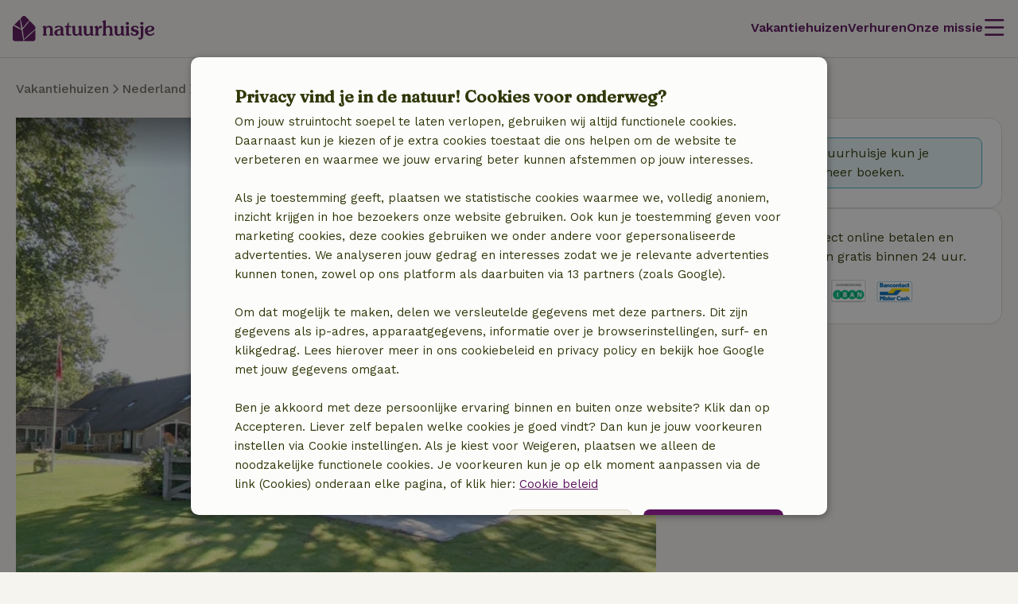

--- FILE ---
content_type: application/javascript
request_url: https://assets.nature.house/build/3582.61004810.js
body_size: 3045
content:
!function(){try{var e="undefined"!=typeof window?window:"undefined"!=typeof global?global:"undefined"!=typeof self?self:{},t=(new e.Error).stack;t&&(e._sentryDebugIds=e._sentryDebugIds||{},e._sentryDebugIds[t]="9aabbfb8-b6d7-45c7-b6fb-258ddfb4767a",e._sentryDebugIdIdentifier="sentry-dbid-9aabbfb8-b6d7-45c7-b6fb-258ddfb4767a")}catch(e){}}();var _sentryModuleMetadataGlobal="undefined"!=typeof window?window:"undefined"!=typeof global?global:"undefined"!=typeof self?self:{};_sentryModuleMetadataGlobal._sentryModuleMetadata=_sentryModuleMetadataGlobal._sentryModuleMetadata||{},_sentryModuleMetadataGlobal._sentryModuleMetadata[(new _sentryModuleMetadataGlobal.Error).stack]=Object.assign({},_sentryModuleMetadataGlobal._sentryModuleMetadata[(new _sentryModuleMetadataGlobal.Error).stack],{"_sentryBundlerPluginAppKey:naturehouse":!0});var _global="undefined"!=typeof window?window:"undefined"!=typeof global?global:"undefined"!=typeof self?self:{};_global.SENTRY_RELEASE={id:"98db580721dc8f697614f49a52408170cec2e4fd"},(self.webpackChunknature_house=self.webpackChunknature_house||[]).push([[3582],{UqGi:(e,t,a)=>{a.d(t,{Z:()=>q});a("3bBZ");var n=a("3HUB"),s=a("cqPS"),o=a("DRe2"),l=a.n(o),r=a("mzjc");a("UxlC");const i=document.body.classList.contains("homepage-search-feature");function d(e,t){const a=t.firstDayType===T.NONE&&t.lastDayType===T.NONE;return e.dataset.date=t.dateString,e.classList.toggle("day--today",t.current),e.classList.toggle("day--booked",t.booked&&a),e.classList.toggle("day--available",t.available),e.classList.toggle("day--blocked",t.blocked&&t.lastDayType!==T.BOOKED&&!t.booked),e.classList.toggle("day--synced",t.synced),e.classList.toggle("day--configured",t.configured),i||(e.classList.toggle("day--selected",t.selected),e.classList.toggle("day--disabled",t.disabled&&!t.selected)),i&&(e.classList.toggle("nh-calendar-day--today",t.current),e.classList.toggle("nh-calendar-day--select-date",t.selected),e.classList.toggle("nh-calendar-day--select-start",t.selectStart),e.classList.toggle("nh-calendar-day--select-end",t.selectEnd),e.classList.toggle("nh-calendar-day--select-range",t.selectRange),e.classList.toggle("nh-calendar-day--disabled",t.disabled)),e.classList.toggle("day--is-first-day--booked",t.firstDayType===T.BOOKED),e.classList.toggle("day--is-last-day--booked",t.lastDayType===T.BOOKED),e.dataset.disabled=t.disabled?"1":"",e.dataset.booked=t.booked?"1":"",e.dataset.firstDay=t.firstDayType===T.BOOKED?"1":"",e.dataset.lastDay=t.lastDayType===T.BOOKED?"1":"",e.dataset.available=t.available?"1":"",e.dataset.blocked=t.blocked&&!t.booked?"1":"",e.dataset.configured=t.configured?"1":"",e.dataset.id=t.id||"",e}var c,h,u,f,g,y,b,w,p,m,D,M,k,E,v,L=function(e,t,a,n,s){if("m"===n)throw new TypeError("Private method is not writable");if("a"===n&&!s)throw new TypeError("Private accessor was defined without a setter");if("function"==typeof t?e!==t||!s:!t.has(e))throw new TypeError("Cannot write private member to an object whose class did not declare it");return"a"===n?s.call(e,a):s?s.value=a:t.set(e,a),a},_=function(e,t,a,n){if("a"===a&&!n)throw new TypeError("Private accessor was defined without a getter");if("function"==typeof t?e!==t||!n:!t.has(e))throw new TypeError("Cannot read private member from an object whose class did not declare it");return"m"===a?n:"a"===a?n.call(e):n?n.value:t.get(e)};const S="day-click";var T;!function(e){e.NONE="",e.BOOKED="booked"}(T||(T={}));class O extends HTMLElement{constructor(){let e=arguments.length>0&&void 0!==arguments[0]?arguments[0]:(0,s.H8)(),t=arguments.length>1&&void 0!==arguments[1]?arguments[1]:(0,s.F2)();super(),c.add(this),h.set(this,void 0),u.set(this,void 0),f.set(this,[]),g.set(this,[]),y.set(this,[]),b.set(this,[]),w.set(this,[]),p.set(this,[]),m.set(this,!1),document.body.classList.contains("homepage-search-feature")&&this.classList.add("nh-calendar-month"),L(this,h,Number(this.getAttribute("month"))||t,"f"),L(this,u,Number(this.getAttribute("year"))||e,"f"),this.setAttribute("year",_(this,u,"f").toString()),this.setAttribute("month",_(this,h,"f").toString());const a=this.getAttribute("blocked"),n=this.getAttribute("booked"),o=this.getAttribute("configured");null!==a&&L(this,y,JSON.parse(a),"f"),null!==n&&L(this,b,JSON.parse(n),"f"),null!==o&&L(this,w,JSON.parse(o),"f")}set blocked(e){L(this,y,e,"f"),this.update()}set available(e){L(this,g,e,"f"),this.update()}set booked(e){L(this,b,e,"f"),this.update()}set configured(e){L(this,w,e,"f"),this.update()}set selected(e){L(this,p,e,"f"),this.update()}set defaultDisabled(e){L(this,m,e,"f")}connectedCallback(){const e=_(this,c,"m",D).call(this);L(this,f,e.map((e=>{const t=function(e){const t=i?"nh-calendar-day":"day",a=i?"nh-calendar-day__date":"",n=document.createElement("LI"),s=e.day.toString();return n.classList.add(t),n.dataset.day=s,n.dataset.id=e.id||"345",n.innerHTML='<span class="day__day-string '.concat(a,'">').concat(s,"</span>"),n}(e);return d(t,e),t.addEventListener("click",(()=>{const a={day:t,month:this,dateString:e.dateString},n=new CustomEvent(S,{detail:a});this.dispatchEvent(n)})),t})),"f"),_(this,c,"m",v).call(this)}update(){const e=_(this,c,"m",D).call(this);_(this,f,"f").forEach((t=>{const a=e.find((e=>e.dateString===t.dataset.date));if(!a)return;d(t,a);const n=t.querySelector(".nh-icon");if(null!==n||a.synced)if(null===n||a.synced){if(null===n&&a.synced){const e=(0,r.Z)(l().render({name:"share",size:"0.625"}),".nh-icon");t.append(e)}}else n.remove()}))}}h=new WeakMap,u=new WeakMap,f=new WeakMap,g=new WeakMap,y=new WeakMap,b=new WeakMap,w=new WeakMap,p=new WeakMap,m=new WeakMap,c=new WeakSet,D=function(){const e=[],t=new Date,a=new Date(_(this,u,"f"),_(this,h,"f")-1,1),n=new Date(_(this,u,"f"),_(this,h,"f"),0);t.setHours(0,0,0,0);for(let s=a.getDate();s<=n.getDate();s++){const n=new Date(a.getFullYear(),a.getMonth(),s),o=_(this,c,"m",M).call(this,n,t);e.push(o)}return e},M=function(e,t){var a;const n=(0,s.IU)(e),o=_(this,c,"m",E).call(this,_(this,g,"f"),n),l=_(this,c,"m",k).call(this,_(this,y,"f"),n),r=_(this,c,"m",k).call(this,_(this,b,"f"),n),i=_(this,c,"m",k).call(this,_(this,w,"f"),n)||null,d=_(this,c,"m",k).call(this,_(this,p,"f"),n),h=null!==r&&(0,s.ZG)(new Date(r.start),e),u=null!==r&&(0,s.ZG)(new Date(r.end),e),f=null!==d,D=f&&n>d.start&&n<d.end,M=f&&d.start===n&&d.end!==n,v=f&&d.start!==n&&d.end===n,L=o||r||i||l,S=null!==o;return{id:(null===(a=null==L?void 0:L.id)||void 0===a?void 0:a.toString())||null,dateString:n,day:e.getDate(),current:e.getTime()===t.getTime(),disabled:e<t||_(this,m,"f")&&!S,available:S,blocked:null!==l,synced:null===r&&null!==l&&"synced"===l.reason,booked:null!==r&&!u,selected:f,selectStart:M,selectEnd:v,selectRange:D,configured:null!==i,firstDayType:h?T.BOOKED:T.NONE,lastDayType:u&&!l?T.BOOKED:T.NONE}},k=function(e,t){const a=e.find((e=>t>=e.start&&t<=e.end));return void 0!==a?a:null},E=function(e,t){const a=e.find((e=>e.date===t));return null!=a?a:null},v=function(){this.innerHTML=function(e,t){const a=i?"nh-calendar-month__header":"calendar-month-header month",n=i?"nh-calendar-month__weekdays":"week-days",o=i?"nh-calendar-day-of-week":"",l=i?"nh-calendar-month__dates":"days",r=document.documentElement.dataset.locale?document.documentElement.dataset.locale.replace("_","-"):"default";return'\n    <header data-testid="calendar-month" class="'.concat(a,'">\n        ').concat((0,s.eN)(new Date(t,e-1),r),'\n    </header>\n        <ol class="').concat(n,'">').concat((0,s.tu)(r).map((e=>'<li class="'.concat(o,'">').concat(e,"</li>"))).join(""),'</ol>\n        <ol class="').concat(l,'" data-days></ol>\n    ')}(_(this,h,"f"),_(this,u,"f"));const e=this.querySelector("[data-days]"),t=new Date(_(this,u,"f"),_(this,h,"f")-1).getDay(),a=0===t?7:t;for(let t=1;t<a;t++)e.appendChild(document.createElement("LI"));e.append(..._(this,f,"f"));for(let t=new Date(_(this,u,"f"),_(this,h,"f"),0).getDay();t>0&&t<=6;t++)e.appendChild(document.createElement("LI"))};const F=O;customElements.get("calendar-month")||customElements.define("calendar-month",O);var N,C,H,Y,W,B=function(e,t,a,n,s){if("m"===n)throw new TypeError("Private method is not writable");if("a"===n&&!s)throw new TypeError("Private accessor was defined without a setter");if("function"==typeof t?e!==t||!s:!t.has(e))throw new TypeError("Cannot write private member to an object whose class did not declare it");return"a"===n?s.call(e,a):s?s.value=a:t.set(e,a),a},G=function(e,t,a,n){if("a"===a&&!n)throw new TypeError("Private accessor was defined without a getter");if("function"==typeof t?e!==t||!n:!t.has(e))throw new TypeError("Cannot read private member from an object whose class did not declare it");return"m"===a?n:"a"===a?n.call(e):n?n.value:t.get(e)};class A extends HTMLElement{constructor(){super(),N.add(this),C.set(this,[]),H.set(this,new Date((0,s.H8)(),(0,s.F2)()-1)),Y.set(this,new Date((0,s.H8)(),(0,s.F2)()+11,0));const e=this.getAttribute("start");e&&(0,n.Rp)(new Date(e))&&B(this,H,new Date(e),"f");const t=this.getAttribute("end");t&&(0,n.Rp)(new Date(t))&&B(this,Y,new Date(t),"f")}get start(){return G(this,H,"f")}set start(e){B(this,H,e,"f")}get end(){return G(this,Y,"f")}set end(e){B(this,Y,e,"f")}get months(){return G(this,C,"f")}connectedCallback(){G(this,C,"f").length||B(this,C,G(this,N,"m",W).call(this,G(this,H,"f"),G(this,Y,"f")),"f");const e=this.querySelector(".calendar-header"),t=this.querySelector(".calendar-footer");this.innerHTML="\n            ".concat(e?e.outerHTML:"",'\n            <div data-testid="calendar-wizard" class="calendar-base"></div>\n            ').concat(t?t.outerHTML:"","\n        ");this.querySelector(".calendar-base").append(...G(this,C,"f"))}handleDayClick(e){}showMoreMonths(e){const t=this.querySelector(".calendar-base");if(null!==t){for(let a=0;a<e;a++){const e=a+1,n=new Date(this.end.getFullYear(),this.end.getMonth()+e),s=this.createMonthElement(n.getFullYear(),n.getMonth()+1);G(this,C,"f").push(s),t.appendChild(s)}this.end=new Date(this.end.getFullYear(),this.end.getMonth()+e)}}addMonth(e,t){const a=this.querySelector(".calendar-base");if(null===a)return;const n=this.createMonthElement(e,t);G(this,C,"f").push(n),a.appendChild(n)}createMonthElement(e,t){const a=new F(e,t);return a.addEventListener("day-click",(e=>{const t=e;this.handleDayClick(t)})),a}}C=new WeakMap,H=new WeakMap,Y=new WeakMap,N=new WeakSet,W=function(e,t){const a=(0,s.V4)(e.getFullYear(),t.getFullYear()),n=[];for(const o of a){const a=(0,s.wH)(o,e,t);for(const e of a)n.push(this.createMonthElement(o,e))}return n};const q=A},cqPS:(e,t,a)=>{a.d(t,{F2:()=>f,H8:()=>g,IU:()=>r,JU:()=>c,RR:()=>s,V4:()=>y,ZG:()=>o,_$:()=>l,bO:()=>w,eN:()=>u,p6:()=>i,tu:()=>h,wH:()=>b});var n=a("3HUB");function s(e,t){return new Date(i(e))<new Date(i(t))}function o(e,t){return e.getFullYear()===t.getFullYear()&&e.getMonth()===t.getMonth()&&e.getDate()===t.getDate()}function l(e,t,a){return e>=t&&e<=a}function r(e){const t=d(e.getMonth()+1),a=d(e.getDate());return"".concat(e.getFullYear(),"-").concat(t,"-").concat(a)}function i(e){const t=d(e.getDate()),a=d(e.getMonth()+1);return"".concat(e.getFullYear(),"-").concat(a,"-").concat(t)}function d(e){return String(e).padStart(2,"0")}function c(e){if(0===e.length)return"";return r((0,n.Gh)(e))}function h(){let e=arguments.length>0&&void 0!==arguments[0]?arguments[0]:"default";const t=new Date,a=[];t.setDate(t.getDate()-t.getDay()+1);for(let n=0;n<7;n++)a.push(new Date(t).toLocaleString(e,{weekday:"short"})),t.setDate(t.getDate()+1);return a}function u(e){let t=arguments.length>1&&void 0!==arguments[1]?arguments[1]:"default";return e.toLocaleString(t,{month:"long",year:"numeric"})}function f(){return(arguments.length>0&&void 0!==arguments[0]?arguments[0]:new Date).getMonth()+1}function g(){return(arguments.length>0&&void 0!==arguments[0]?arguments[0]:new Date).getFullYear()}function y(e,t){const a=[];for(let n=e;n<=t;n++)a.push(n);return a}function b(e,t,a){const n=[],s=t.getFullYear(),o=a.getFullYear();let l=1,r=12;e===s&&(l=t.getMonth()+1),e===o&&(r=a.getMonth()+1);for(let e=l;e<=r;e++)n.push(e);return n}function w(e,t){return 12*(t.getFullYear()-e.getFullYear())+(t.getMonth()-e.getMonth())}}}]);
//# sourceMappingURL=3582.61004810.js.map

--- FILE ---
content_type: application/javascript
request_url: https://assets.nature.house/build/6316.5ea80ed3.js
body_size: 3299
content:
!function(){try{var t="undefined"!=typeof window?window:"undefined"!=typeof global?global:"undefined"!=typeof self?self:{},e=(new t.Error).stack;e&&(t._sentryDebugIds=t._sentryDebugIds||{},t._sentryDebugIds[e]="87533cd3-fe23-46cf-9c69-0c591a5dda02",t._sentryDebugIdIdentifier="sentry-dbid-87533cd3-fe23-46cf-9c69-0c591a5dda02")}catch(t){}}();var _sentryModuleMetadataGlobal="undefined"!=typeof window?window:"undefined"!=typeof global?global:"undefined"!=typeof self?self:{};_sentryModuleMetadataGlobal._sentryModuleMetadata=_sentryModuleMetadataGlobal._sentryModuleMetadata||{},_sentryModuleMetadataGlobal._sentryModuleMetadata[(new _sentryModuleMetadataGlobal.Error).stack]=Object.assign({},_sentryModuleMetadataGlobal._sentryModuleMetadata[(new _sentryModuleMetadataGlobal.Error).stack],{"_sentryBundlerPluginAppKey:naturehouse":!0});var _global="undefined"!=typeof window?window:"undefined"!=typeof global?global:"undefined"!=typeof self?self:{};_global.SENTRY_RELEASE={id:"98db580721dc8f697614f49a52408170cec2e4fd"},(self.webpackChunknature_house=self.webpackChunknature_house||[]).push([[6316],{PzJS:(t,e,n)=>{n.d(e,{Z:()=>i});const i={templateInstantiated:"template-instantiated"}},DTtA:(t,e,n)=>{n("3bBZ");var i,s,a,o=function(t,e,n,i){if("a"===n&&!i)throw new TypeError("Private accessor was defined without a getter");if("function"==typeof e?t!==e||!i:!e.has(t))throw new TypeError("Cannot read private member from an object whose class did not declare it");return"m"===n?i:"a"===n?i.call(t):i?i.value:e.get(t)},r=function(t,e,n,i,s){if("m"===i)throw new TypeError("Private method is not writable");if("a"===i&&!s)throw new TypeError("Private accessor was defined without a setter");if("function"==typeof e?t!==e||!s:!e.has(t))throw new TypeError("Cannot write private member to an object whose class did not declare it");return"a"===i?s.call(t,n):s?s.value=n:e.set(t,n),n};class c extends HTMLElement{constructor(){super(),i.set(this,"footerIsSticky"),s.set(this,null),a.set(this,{root:null,rootMargin:"0px",threshold:1}),this.intersectionObserverCallback=t=>{const e=t.filter((t=>t.isIntersecting)).length>0;document.body.classList.toggle(o(this,i,"f"),!e)},"IntersectionObserver"in window&&r(this,s,new IntersectionObserver(this.intersectionObserverCallback,o(this,a,"f")),"f")}connectedCallback(){o(this,s,"f")&&o(this,s,"f").observe(this)}disconnectedCallback(){o(this,s,"f")&&o(this,s,"f").disconnect()}}i=new WeakMap,s=new WeakMap,a=new WeakMap;customElements.get("nh-sticky-cta")||customElements.define("nh-sticky-cta",c)},"/dQ+":(t,e,n)=>{n.d(e,{Z:()=>d});n("3bBZ");var i,s,a,o,r,c=n("PzJS"),h=function(t,e,n,i){if("a"===n&&!i)throw new TypeError("Private accessor was defined without a getter");if("function"==typeof e?t!==e||!i:!e.has(t))throw new TypeError("Cannot read private member from an object whose class did not declare it");return"m"===n?i:"a"===n?i.call(t):i?i.value:e.get(t)};class l{constructor(){i.add(this),this.components=[],this.instantiatedComponents=new Map}getComponent(t){return this.instantiatedComponents.get(t)}init(){this.components.length>0&&this.resolveComponents();document.addEventListener(c.Z.templateInstantiated,(t=>{this.resolveComponents(t.detail)}))}resolveComponents(){let t=arguments.length>0&&void 0!==arguments[0]?arguments[0]:document;Array.from(t.querySelectorAll("[data-nh-component]")).forEach((t=>{let e=t.getAttribute("data-nh-component");if(!e)return;e=s.toPascalCase(e);const n=this.components.find((t=>{if(void 0===t.getClassName)throw new Error("Class ".concat(t,' does not have required static method "getClassName"'));return t.getClassName()===e}));if(n){const s=h(this,i,"m",a).call(this,t,n);this.instantiatedComponents.set(e,s)}}))}static formatBinding(t){return t.substring(4,5).toLowerCase()+t.slice(5)}static toPascalCase(t){return t.split("-").map((t=>"".concat(t.charAt(0).toUpperCase()).concat(t.slice(1)))).join("")}}s=l,i=new WeakSet,a=function(t,e){const n={element:t,bindings:h(this,i,"m",o).call(this,t)},s=h(this,i,"m",r).call(this,e,n);return Object.keys(n.bindings).forEach((t=>{let e=n.bindings[t];Reflect.defineProperty(n.bindings,t,{set(t){e=t},get:()=>e,configurable:!1})})),this.resolveComponents(t),s.onInit&&s.onInit(),t.removeAttribute("data-nh-component"),s},o=function(t){const e=t.dataset,n={};return Object.keys(e).forEach((t=>{if(t.startsWith("bind")){const i=s.formatBinding(t);n[i]=e[t]}})),n},r=function(t,e){return new t(e)};const d=l},iPNn:(t,e,n)=>{n.d(e,{Z:()=>c});var i=n("hEX9"),s=n("62L2");const a="curtain-open",o="curtain-close",r="curtain-recalculate";class c{constructor(t){this.openClass="nh-curtain__content--open",this.context=t,this.content=this.context.element.querySelector("[data-curtain-content], .nh-navigation-dropdown__menu__list"),this.button=this.context.element.querySelector("[data-curtain-button], .nh-dropdown-menu__item"),this.collapsedHeight=this.context.bindings.collapsedHeight,this.nestedCurtains=Array.from(this.context.element.querySelectorAll("[data-curtain]")),this.clickListener=()=>{this.toggle()},this.transitionListener=()=>{this.handleTransition()}}onInit(){if(!this.isValid())return;this.initialize();const t=window.matchMedia("(min-width: 1024px)");this.context.bindings.initializeOnViewportChange&&(0,s.J)(t,(()=>{this.initialize()})),"IntersectionObserver"in window&&(0,i.h)(this.context.element,(()=>{this.initialize()}))}initialize(){if(!this.isVisible(this.context.element))return;const t={mobile:"(max-width: 1023px)",desktop:"(min-width: 1024px)"};if(this.context.bindings.activeOnDevice&&("mobile"===this.context.bindings.activeOnDevice||"desktop"===this.context.bindings.activeOnDevice)){if(!window.matchMedia(t[this.context.bindings.activeOnDevice]).matches)return void(this.content.style.maxHeight="")}if(this.collapsedHeight&&this.content.scrollHeight<=this.collapsedHeight)return this.button&&this.button.classList.add("hidden"),void(this.content.style.maxHeight="none");this.button&&this.button.classList.remove("hidden"),this.content.style.maxHeight="".concat(String(this.collapsedHeight),"px"),this.setEventListeners(),this.context.bindings.openOnLoad&&this.open()}setEventListeners(){this.button&&(this.button.removeEventListener("click",this.clickListener),this.button.addEventListener("click",this.clickListener)),this.nestedCurtains.forEach((t=>{t.querySelector("[data-curtain-content]").addEventListener("transitionend",(()=>{this.recalculate()}))})),this.context.element.addEventListener(r,this.recalculate.bind(this)),this.context.element.addEventListener(a,this.open.bind(this)),this.context.element.addEventListener(o,this.close.bind(this)),this.content.removeEventListener("transitionend",this.transitionListener),this.content.addEventListener("transitionend",this.transitionListener)}isVisible(t){return!!(t.offsetWidth||t.offsetHeight||t.getClientRects().length)}isValid(){return!(!this.collapsedHeight||!this.content)}toggle(){this.content.classList.contains(this.openClass)?this.close():this.open()}recalculate(){this.content.style.maxHeight="".concat(this.content.scrollHeight,"px")}open(){this.button&&this.button.dataset.less&&this.replaceButtonText(this.button,this.button.dataset.less),this.context.element.classList.add("nh-curtain--active"),this.content.classList.add(this.openClass),this.content.style.maxHeight="".concat(this.content.scrollHeight,"px")}close(){this.button&&this.button.dataset.more&&this.replaceButtonText(this.button,this.button.dataset.more),this.context.element.classList.remove("nh-curtain--active"),this.content.classList.remove(this.openClass),this.content.style.maxHeight="".concat(this.collapsedHeight,"px")}handleTransition(){this.content.classList.contains(this.openClass)||(this.content.style.maxHeight=this.collapsedHeight?String(this.collapsedHeight):"")}replaceButtonText(t,e){(t.querySelector(".nh-curtain__content__toggle__text")||t).textContent=e}static getClassName(){return"Curtain"}}},ofx7:(t,e,n)=>{n.d(e,{Z:()=>r});n("BFK5");var i,s,a=function(t,e,n,i){if("a"===n&&!i)throw new TypeError("Private accessor was defined without a getter");if("function"==typeof e?t!==e||!i:!e.has(t))throw new TypeError("Cannot read private member from an object whose class did not declare it");return"m"===n?i:"a"===n?i.call(t):i?i.value:e.get(t)};class o extends HTMLImageElement{constructor(t){if(super(),i.add(this),t&&(t.src&&(this.src=t.src),t.alt&&(this.alt=t.alt),t.id&&(this.id=t.id),t.srcset&&(this.srcset=t.srcset),t.width&&(this.width=t.width),t.height&&(this.height=t.height),t.objectFit&&(this.style.objectFit=t.objectFit),void 0!==t.classes&&t.classes.forEach((t=>{this.classList.add(t)})),void 0!==t.data)){const e=t.data;Object.keys(e).forEach((t=>{this.dataset[t]=e[t]}))}}connectedCallback(){this.addEventListener("load",a(this,i,"m",s).bind(this)),this.complete&&a(this,i,"m",s).call(this)}disconnectedCallback(){this.removeEventListener("load",a(this,i,"m",s).bind(this))}loadSrcSet(){this.dataset.srcset&&this.srcset!==this.dataset.srcset&&(this.srcset=this.dataset.srcset,delete this.dataset.srcset)}}i=new WeakSet,s=function(){this.dataset.srcset||this.removeAttribute("data-loading")};const r=o;window.customElements.get("nh-image")||window.customElements.define("nh-image",o,{extends:"img"})},tESt:(t,e,n)=>{n("BFK5"),n("6KDB"),n("f8jn");var i,s,a,o,r=n("ZzBW"),c=function(t,e,n,i,s){if("m"===i)throw new TypeError("Private method is not writable");if("a"===i&&!s)throw new TypeError("Private accessor was defined without a setter");if("function"==typeof e?t!==e||!s:!e.has(t))throw new TypeError("Cannot write private member to an object whose class did not declare it");return"a"===i?s.call(t,n):s?s.value=n:e.set(t,n),n},h=function(t,e,n,i){if("a"===n&&!i)throw new TypeError("Private accessor was defined without a getter");if("function"==typeof e?t!==e||!i:!e.has(t))throw new TypeError("Cannot read private member from an object whose class did not declare it");return"m"===n?i:"a"===n?i.call(t):i?i.value:e.get(t)};!function(t){t.DEFAULT="default",t.NEW_TAB="new_tab",t.ACTION="action",t.SUBMENU="submenu"}(o||(o={}));class l extends HTMLLIElement{constructor(){super(),i.add(this),s.set(this,this.querySelector('[aria-haspopup="true"]')),c(this,s,this.querySelector('[aria-haspopup="true"]'),"f")}connectedCallback(){h(this,s,"f")&&h(this,s,"f").addEventListener("click",this.openSubmenu.bind(this))}disconnectedCallback(){h(this,s,"f")&&h(this,s,"f").removeEventListener("click",this.openSubmenu.bind(this))}openSubmenu(t){t.preventDefault(),this.setAttribute("aria-expanded","true");const e=this.querySelector('[is="nh-navigation-list"]');h(this,i,"m",a).call(this,e,r.$.OPENED,264);const n=this.closest('[is="nh-navigation-list"]');h(this,i,"m",a).call(this,n,r.$.CLOSED,264)}closeSubmenu(t){t.preventDefault(),this.setAttribute("aria-expanded","false");const e=this.closest('[is="nh-navigation-list"]');h(this,i,"m",a).call(this,e,r.$.OPENED,160);const n=t.currentTarget;if(!n)return;const s=n.closest('[is="nh-navigation-list"]');h(this,i,"m",a).call(this,s,r.$.CLOSED,160)}}s=new WeakMap,i=new WeakSet,a=function(t,e,n){setTimeout((()=>{t.dispatchEvent(new Event(e))}),n)};window.customElements.get("nh-navigation-list-item")||window.customElements.define("nh-navigation-list-item",l,{extends:"li"})},L7IE:(t,e,n)=>{n("BFK5"),n("caiQ"),n("6KDB");var i,s,a,o,r,c=function(t,e,n,i,s){if("m"===i)throw new TypeError("Private method is not writable");if("a"===i&&!s)throw new TypeError("Private accessor was defined without a setter");if("function"==typeof e?t!==e||!s:!e.has(t))throw new TypeError("Cannot write private member to an object whose class did not declare it");return"a"===i?s.call(t,n):s?s.value=n:e.set(t,n),n},h=function(t,e,n,i){if("a"===n&&!i)throw new TypeError("Private accessor was defined without a getter");if("function"==typeof e?t!==e||!i:!e.has(t))throw new TypeError("Cannot read private member from an object whose class did not declare it");return"m"===n?i:"a"===n?i.call(t):i?i.value:e.get(t)};class l extends HTMLElement{constructor(){super(),i.add(this),s.set(this,null),a.set(this,null),o.set(this,Boolean(this.hasAttribute("open"))),c(this,s,this.querySelector('[data-role="dropdown"]'),"f"),c(this,a,this.querySelector('[data-role="content"]'),"f")}connectedCallback(){h(this,s,"f")&&h(this,a,"f")&&h(this,s,"f").addEventListener("click",h(this,i,"m",r).bind(this))}disconnectedCallback(){h(this,s,"f")&&h(this,a,"f")&&h(this,s,"f").removeEventListener("click",h(this,i,"m",r).bind(this))}open(){this.setAttribute("open","true"),c(this,o,!0,"f"),this.dispatchEvent(new CustomEvent("openedMenu",{bubbles:!0}))}close(){this.removeAttribute("open"),c(this,o,!1,"f"),this.dispatchEvent(new CustomEvent("closedMenu",{bubbles:!0}))}}s=new WeakMap,a=new WeakMap,o=new WeakMap,i=new WeakSet,r=function(t){t.preventDefault(),h(this,o,"f")?this.close():this.open()};window.customElements.get("nh-navigation-dropdown")||window.customElements.define("nh-navigation-dropdown",l)},ZzBW:(t,e,n)=>{n.d(e,{$:()=>c});n("BFK5"),n("6KDB"),n("f8jn"),n("tESt");var i,s,a,o,r,c,h=function(t,e,n,i){if("a"===n&&!i)throw new TypeError("Private accessor was defined without a getter");if("function"==typeof e?t!==e||!i:!e.has(t))throw new TypeError("Cannot read private member from an object whose class did not declare it");return"m"===n?i:"a"===n?i.call(t):i?i.value:e.get(t)};!function(t){t.OPENED="navigation_list_opened",t.CLOSED="navigation_list_closed"}(c||(c={}));class l extends HTMLUListElement{constructor(){super(),i.set(this,this.querySelector('[data-role="back"]')),s.set(this,this.closest('[is="nh-navigation-list-item"]')),a.set(this,(()=>{let t=0;for(const e of this.animatableListItems)setTimeout((()=>{e.setAttribute("data-animated","true")}),t),t+=50})),o.set(this,(()=>{for(const t of this.animatableListItems)t.setAttribute("data-animated","false")})),r.set(this,(t=>{h(this,s,"f").closeSubmenu(t)})),this.animatableListItems=Array.from(this.children).filter((t=>"LI"===t.tagName&&"false"===t.getAttribute("data-animated")))}connectedCallback(){this.addEventListener(c.OPENED,h(this,a,"f")),this.addEventListener(c.CLOSED,h(this,o,"f")),h(this,i,"f")&&h(this,s,"f")&&h(this,i,"f").addEventListener("click",h(this,r,"f"))}disconnectedCallback(){this.removeEventListener(c.OPENED,h(this,a,"f")),this.removeEventListener(c.CLOSED,h(this,o,"f")),h(this,i,"f")&&h(this,s,"f")&&h(this,i,"f").removeEventListener("click",h(this,r,"f"))}}i=new WeakMap,s=new WeakMap,a=new WeakMap,o=new WeakMap,r=new WeakMap;window.customElements.get("nh-navigation-list")||window.customElements.define("nh-navigation-list",l,{extends:"ul"})},tUMS:(t,e,n)=>{n("BFK5"),n("6KDB"),n("L7IE"),n("caiQ"),n("ofx7");var i,s=n("R43N"),a=n("ZzBW"),o=function(t,e,n,i){if("a"===n&&!i)throw new TypeError("Private accessor was defined without a getter");if("function"==typeof e?t!==e||!i:!e.has(t))throw new TypeError("Cannot read private member from an object whose class did not declare it");return"m"===n?i:"a"===n?i.call(t):i?i.value:e.get(t)};class r extends s.ZP{constructor(){super(...arguments),i.set(this,this.querySelector('[role="menu"]'))}show(){var t;super.show(),null===(t=o(this,i,"f"))||void 0===t||t.dispatchEvent(new Event(a.$.OPENED))}close(){var t;super.close(),null===(t=o(this,i,"f"))||void 0===t||t.dispatchEvent(new Event(a.$.CLOSED))}}i=new WeakMap;window.customElements.get("nh-menu-dialog")||window.customElements.define("nh-menu-dialog",r);var c,h,l,d,u,f,m=function(t,e,n,i,s){if("m"===i)throw new TypeError("Private method is not writable");if("a"===i&&!s)throw new TypeError("Private accessor was defined without a setter");if("function"==typeof e?t!==e||!s:!e.has(t))throw new TypeError("Cannot write private member to an object whose class did not declare it");return"a"===i?s.call(t,n):s?s.value=n:e.set(t,n),n},w=function(t,e,n,i){if("a"===n&&!i)throw new TypeError("Private accessor was defined without a getter");if("function"==typeof e?t!==e||!i:!e.has(t))throw new TypeError("Cannot read private member from an object whose class did not declare it");return"m"===n?i:"a"===n?i.call(t):i?i.value:e.get(t)};class p extends HTMLElement{constructor(){super(...arguments),c.add(this),h.set(this,this.querySelector('[data-role="menu-dialog-button"]')),l.set(this,document.querySelector('[data-role="menu-dialog"]')),d.set(this,this.querySelectorAll("nh-navigation-dropdown"))}get transparent(){return this.hasAttribute("transparent")}set transparent(t){this.toggleAttribute("transparent",t)}connectedCallback(){m(this,h,this.querySelector('[data-role="menu-dialog-button"]'),"f"),m(this,l,document.querySelector('[data-role="menu-dialog"]'),"f"),this.addEventListener("openedMenu",w(this,c,"m",u).bind(this)),w(this,h,"f")&&w(this,l,"f")&&w(this,h,"f").addEventListener("click",w(this,c,"m",f).bind(this))}disconnectedCallback(){this.removeEventListener("openedMenu",w(this,c,"m",u).bind(this)),w(this,h,"f")&&w(this,l,"f")&&w(this,h,"f").removeEventListener("click",w(this,c,"m",f).bind(this))}}h=new WeakMap,l=new WeakMap,d=new WeakMap,c=new WeakSet,u=function(t){w(this,d,"f").forEach((e=>{e!==t.target&&e.close()}))},f=function(){if(w(this,l,"f").element.open)return w(this,l,"f").close(),void w(this,h,"f").setAttribute("aria-expanded","false");w(this,h,"f").setAttribute("aria-expanded","true"),w(this,l,"f").show()};window.customElements.get("nh-navigation")||window.customElements.define("nh-navigation",p)}}]);
//# sourceMappingURL=6316.5ea80ed3.js.map

--- FILE ---
content_type: application/javascript
request_url: https://assets.nature.house/build/listing.3fa3d617.js
body_size: 21335
content:
!function(){try{var e="undefined"!=typeof window?window:"undefined"!=typeof global?global:"undefined"!=typeof self?self:{},t=(new e.Error).stack;t&&(e._sentryDebugIds=e._sentryDebugIds||{},e._sentryDebugIds[t]="7951bde9-6909-4be4-ab62-fa72d84cc85f",e._sentryDebugIdIdentifier="sentry-dbid-7951bde9-6909-4be4-ab62-fa72d84cc85f")}catch(e){}}();var _sentryModuleMetadataGlobal="undefined"!=typeof window?window:"undefined"!=typeof global?global:"undefined"!=typeof self?self:{};_sentryModuleMetadataGlobal._sentryModuleMetadata=_sentryModuleMetadataGlobal._sentryModuleMetadata||{},_sentryModuleMetadataGlobal._sentryModuleMetadata[(new _sentryModuleMetadataGlobal.Error).stack]=Object.assign({},_sentryModuleMetadataGlobal._sentryModuleMetadata[(new _sentryModuleMetadataGlobal.Error).stack],{"_sentryBundlerPluginAppKey:naturehouse":!0});var _global="undefined"!=typeof window?window:"undefined"!=typeof global?global:"undefined"!=typeof self?self:{};_global.SENTRY_RELEASE={id:"98db580721dc8f697614f49a52408170cec2e4fd"},(self.webpackChunknature_house=self.webpackChunknature_house||[]).push([[295],{"7ywP":(e,t,n)=>{"use strict";n("3bBZ");var a,o,r,s,i,l,c,u,d=n("6KDB"),h=(n("Pefs"),n("BFK5"),function(e,t,n,a){if("a"===n&&!a)throw new TypeError("Private accessor was defined without a getter");if("function"==typeof t?e!==t||!a:!t.has(e))throw new TypeError("Cannot read private member from an object whose class did not declare it");return"m"===n?a:"a"===n?a.call(e):a?a.value:t.get(e)}),p=function(e,t,n,a,o){if("m"===a)throw new TypeError("Private method is not writable");if("a"===a&&!o)throw new TypeError("Private accessor was defined without a setter");if("function"==typeof t?e!==t||!o:!t.has(e))throw new TypeError("Cannot write private member to an object whose class did not declare it");return"a"===a?o.call(e,n):o?o.value=n:t.set(e,n),n};!function(e){e[e.LEVEL_1=1]="LEVEL_1",e[e.LEVEL_2=2]="LEVEL_2",e[e.LEVEL_3=3]="LEVEL_3"}(u||(u={}));class f extends HTMLElement{get percentage(){return null===this.getAttribute("percentage")?null:Number(this.getAttribute("percentage"))}set percentage(e){null===e?this.removeAttribute("percentage"):this.setAttribute("percentage",e.toString())}get content(){const e=this.getAttribute("content");return e||(h(this,s,"f")&&h(this,s,"f").innerHTML?h(this,s,"f").innerHTML:null)}set content(e){if(null!==e)return this.setAttribute("content",e),void h(this,a,"m",l).call(this,e);this.removeAttribute("content"),h(this,a,"m",l).call(this,null)}constructor(e){var t,n;super(),a.add(this),o.set(this,null),r.set(this,this.querySelector('[slot="icon"]')),s.set(this,this.querySelector('[slot="content"]'));const i=null!==(t=null==e?void 0:e.percentage)&&void 0!==t?t:this.percentage,l=null!==(n=null==e?void 0:e.content)&&void 0!==n?n:this.content;null!==i&&null!==l&&(h(this,a,"m",c).call(this,i),null!==h(this,o,"f")?this.render(h(this,o,"f"),l):this.remove())}render(e,t){h(this,a,"m",i).call(this,e),h(this,a,"m",l).call(this,t)}}o=new WeakMap,r=new WeakMap,s=new WeakMap,a=new WeakSet,i=function(e){null===h(this,r,"f")&&(p(this,r,document.createElement("div"),"f"),h(this,r,"f").setAttribute("slot","icon"),this.append(h(this,r,"f")));const t=new d.Z;t.name="impact-level-".concat(e),h(this,r,"f").innerHTML=t.outerHTML},l=function(e){null===h(this,s,"f")&&(p(this,s,document.createElement("p"),"f"),h(this,s,"f").setAttribute("slot","content"),this.append(h(this,s,"f"))),h(this,s,"f").innerHTML=null!=e?e:""},c=function(e){p(this,o,e>=40&&e<60?u.LEVEL_1:e>=60&&e<80?u.LEVEL_2:e>=80?u.LEVEL_3:null,"f")};customElements.get("nh-impact-house-tag")||customElements.define("nh-impact-house-tag",f);n("sz7x"),n("1oCZ"),n("6jA9");var m,v,w=n("C8KY"),g=n("ZTyi");n("6OJ2");!function(e){e.LIGHT="light",e.DARK="dark"}(m||(m={})),function(e){e.SMALL="small",e.MEDIUM="medium",e.LARGE="large"}(v||(v={}));class b extends HTMLElement{get size(){const e=this.getAttribute("size");if(null===e)return;return Object.values(v).includes(e)?e:void 0}set size(e){if(!e)return void this.setAttribute("size",v.SMALL);Object.values(v).includes(e)?this.setAttribute("size",e):this.setAttribute("size",v.SMALL)}get variant(){const e=this.getAttribute("variant");if(null===e)return;return Object.values(m).includes(e)?e:void 0}set variant(e){if(!e)return void this.setAttribute("variant",m.DARK);Object.values(m).includes(e)?this.setAttribute("variant",e):this.setAttribute("variant",m.DARK)}connectedCallback(){this.variant=this.getAttribute("variant")||m.DARK,this.size=this.getAttribute("size")||v.SMALL}}window.customElements.get("nh-spinner")||window.customElements.define("nh-spinner",b);n("caiQ"),n("ofx7");var E,k,y,L,T,x,M,O,I,_,C,F,j,P,D,S,W,A,V,N,R,Z,B,q,H,U,G,z,K=n("R43N"),X=n("yvf/"),Y=n("Ejd4"),Q=n.n(Y),J=n("aQiQ"),$=n.n(J),ee=n("Asm/"),te=n.n(ee),ne=n("fAwO"),ae=n.n(ne),oe=function(e,t,n,a){if("a"===n&&!a)throw new TypeError("Private accessor was defined without a getter");if("function"==typeof t?e!==t||!a:!t.has(e))throw new TypeError("Cannot read private member from an object whose class did not declare it");return"m"===n?a:"a"===n?a.call(e):a?a.value:t.get(e)},re=function(e,t,n,a,o){if("m"===a)throw new TypeError("Private method is not writable");if("a"===a&&!o)throw new TypeError("Private accessor was defined without a setter");if("function"==typeof t?e!==t||!o:!t.has(e))throw new TypeError("Cannot write private member to an object whose class did not declare it");return"a"===a?o.call(e,n):o?o.value=n:t.set(e,n),n};!function(e){e.SELECTED_INDICATOR="image-viewer-active-index",e.NEXT_BUTTON_CLICK="image-viewer-next-button-click",e.PREV_BUTTON_CLICK="image-viewer-prev-button-click",e.NEXT_SWIPE_ACTION="image-viewer-next-swipe-action",e.PREV_SWIPE_ACTION="image-viewer-prev-swipe-action",e.SLIDE_CHANGED="image-viewer-slide-changed"}(z||(z={}));class se extends K.ZP{constructor(){super(...arguments),E.add(this),k.set(this,!0),y.set(this,0),L.set(this,JSON.parse(this.getAttribute("slides")||"[]").filter((e=>void 0!==e.src&&void 0!==e.alt))),T.set(this,null),x.set(this,null),M.set(this,[]),O.set(this,null),I.set(this,null),_.set(this,(()=>$().render({slides:oe(this,L,"f")}))),C.set(this,(()=>Q().render({}))),F.set(this,(()=>te().render({slides:oe(this,L,"f")}))),j.set(this,(()=>{this.title=ae().render({current:this.activeIndex+1,total:oe(this,L,"f").length})})),P.set(this,(()=>{this.activeIndex+=1,this.dispatchEvent(new Event(z.NEXT_BUTTON_CLICK))})),D.set(this,(()=>{this.activeIndex-=1,this.dispatchEvent(new Event(z.PREV_BUTTON_CLICK))})),S.set(this,(e=>{var t,n;"ArrowRight"===e.code&&(null===(t=oe(this,O,"f"))||void 0===t||t.focus(),this.activeIndex++),"ArrowLeft"===e.code&&(null===(n=oe(this,x,"f"))||void 0===n||n.focus(),this.activeIndex--)})),R.set(this,(e=>{var t,n;oe(this,j,"f").call(this),null===(t=oe(this,I,"f"))||void 0===t||t.dispatchEvent(new CustomEvent(X.zS.SELECTED_INDICATOR,{detail:e})),null===(n=oe(this,T,"f"))||void 0===n||n.scrollToSlide(e,0,oe(this,k,"f"))})),Z.set(this,(e=>{e instanceof CustomEvent&&(this.activeIndex=e.detail,e.preventDefault(),e.stopPropagation())})),B.set(this,(()=>{var e;void 0!==(null===(e=oe(this,T,"f"))||void 0===e?void 0:e.slide)&&(this.activeIndex=oe(this,T,"f").slide,this.dispatchEvent(new CustomEvent(z.SLIDE_CHANGED,{detail:{index:this.activeIndex}})))})),H.set(this,(e=>{re(this,y,e.touches[0].clientX,"f")})),U.set(this,(e=>{oe(this,y,"f")!==e.changedTouches[0].clientX&&(oe(this,y,"f")<e.changedTouches[0].clientX?this.dispatchEvent(new Event(z.PREV_SWIPE_ACTION)):this.dispatchEvent(new Event(z.NEXT_SWIPE_ACTION)))})),G.set(this,(e=>{e instanceof CustomEvent&&this.dispatchEvent(new CustomEvent(z.SLIDE_CHANGED,e))}))}static get observedAttributes(){return["active-index"]}get slidesCarousel(){return oe(this,T,"f")}get prevButton(){return oe(this,x,"f")}get nextButton(){return oe(this,O,"f")}get activeIndex(){return Number(this.getAttribute("active-index"))}set activeIndex(e){const t=oe(this,E,"m",q).call(this,e);this.setAttribute("active-index",t.toString())}connectedCallback(){super.connectedCallback(),this.addEventListener(K.Fv.OPENED,oe(this,E,"m",V)),this.addEventListener(X.zS.SELECTED_INDICATOR,oe(this,Z,"f")),this.addEventListener("keydown",oe(this,S,"f"))}disconnectedCallback(){super.disconnectedCallback(),this.removeEventListener(K.Fv.OPENED,oe(this,E,"m",V)),this.removeEventListener(X.zS.SELECTED_INDICATOR,oe(this,Z,"f")),this.removeEventListener("keydown",oe(this,S,"f")),oe(this,E,"m",A).call(this)}attributeChangedCallback(e,t,n){"active-index"===e&&t!==n&&(re(this,k,!0,"f"),oe(this,R,"f").call(this,Number(n)))}showModal(){let e=arguments.length>0&&void 0!==arguments[0]?arguments[0]:0;super.showModal(),this.activeIndex=e,re(this,k,!1,"f")}close(){super.close(),this.dispatchEvent(new CustomEvent(z.SELECTED_INDICATOR,{detail:this.activeIndex,bubbles:!0}))}}k=new WeakMap,y=new WeakMap,L=new WeakMap,T=new WeakMap,x=new WeakMap,M=new WeakMap,O=new WeakMap,I=new WeakMap,_=new WeakMap,C=new WeakMap,F=new WeakMap,j=new WeakMap,P=new WeakMap,D=new WeakMap,S=new WeakMap,R=new WeakMap,Z=new WeakMap,B=new WeakMap,H=new WeakMap,U=new WeakMap,G=new WeakMap,E=new WeakSet,W=function(){var e,t,n,a,o,r;re(this,T,this.querySelector('nh-slides-carousel[data-role="images"]'),"f"),re(this,O,this.querySelector('button[data-role="next"]'),"f"),re(this,x,this.querySelector('button[data-role="prev"]'),"f"),re(this,I,this.querySelector("nh-carousel-indicators"),"f"),re(this,M,Array.from(this.querySelectorAll('button[data-role="image-viewer-close"]')),"f"),null===(e=oe(this,O,"f"))||void 0===e||e.addEventListener("click",oe(this,P,"f")),null===(t=oe(this,x,"f"))||void 0===t||t.addEventListener("click",oe(this,D,"f")),null===(n=oe(this,T,"f"))||void 0===n||n.addEventListener("changed",oe(this,B,"f")),null===(a=oe(this,T,"f"))||void 0===a||a.addEventListener("touchstart",oe(this,H,"f"),{passive:!0}),null===(o=oe(this,T,"f"))||void 0===o||o.addEventListener("touchend",oe(this,U,"f")),null===(r=oe(this,T,"f"))||void 0===r||r.addEventListener(w.f.SLIDE_CHANGED,oe(this,G,"f"));for(const e of oe(this,M,"f"))e.addEventListener("click",this.close.bind(this))},A=function(){var e,t,n,a,o,r;null===(e=oe(this,O,"f"))||void 0===e||e.removeEventListener("click",oe(this,P,"f")),null===(t=oe(this,x,"f"))||void 0===t||t.removeEventListener("click",oe(this,D,"f")),null===(n=oe(this,T,"f"))||void 0===n||n.removeEventListener("changed",oe(this,B,"f")),null===(a=oe(this,T,"f"))||void 0===a||a.removeEventListener("touchstart",oe(this,H,"f")),null===(o=oe(this,T,"f"))||void 0===o||o.removeEventListener("touchend",oe(this,U,"f")),null===(r=oe(this,T,"f"))||void 0===r||r.removeEventListener(w.f.SLIDE_CHANGED,oe(this,G,"f"));for(const e of oe(this,M,"f"))e.removeEventListener("click",this.close.bind(this))},V=function(e){e.preventDefault(),e.stopPropagation(),oe(this,E,"m",N).call(this),oe(this,E,"m",W).call(this),oe(this,R,"f").call(this,this.activeIndex),setTimeout((()=>{var e;null===(e=oe(this,T,"f"))||void 0===e||e.scrollToSlide(this.activeIndex,0,oe(this,k,"f")),this.element.focus({preventScroll:!0})}),1)},N=function(){if(oe(this,L,"f").length<=0)return;oe(this,j,"f").call(this);let e=oe(this,F,"f").call(this);e+=oe(this,C,"f").call(this),e+=oe(this,_,"f").call(this);const t=document.createElement("div");t.classList.add("nh-image-viewer__content"),t.innerHTML=e,this.content=t.outerHTML},q=function(e){let t=e;const n=oe(this,L,"f").length-1;return e>n?t=0:e<0&&(t=n),t};window.customElements.get("nh-image-viewer")||window.customElements.define("nh-image-viewer",se);var ie,le,ce,ue,de,he,pe=function(e,t,n,a){if("a"===n&&!a)throw new TypeError("Private accessor was defined without a getter");if("function"==typeof t?e!==t||!a:!t.has(e))throw new TypeError("Cannot read private member from an object whose class did not declare it");return"m"===n?a:"a"===n?a.call(e):a?a.value:t.get(e)},fe=function(e,t,n,a,o){if("m"===a)throw new TypeError("Private method is not writable");if("a"===a&&!o)throw new TypeError("Private accessor was defined without a setter");if("function"==typeof t?e!==t||!o:!t.has(e))throw new TypeError("Cannot write private member to an object whose class did not declare it");return"a"===a?o.call(e,n):o?o.value=n:t.set(e,n),n};!function(e){e.IMAGE_CLICK="image-carousel-image-click-event"}(he||(he={}));class me extends HTMLElement{get carousel(){return pe(this,ie,"f")}get viewer(){return pe(this,ce,"f")}constructor(){var e;super(),ie.set(this,void 0),le.set(this,[]),ce.set(this,void 0),ue.set(this,(()=>{pe(this,ce,"f").showModal(pe(this,ie,"f").current),this.dispatchEvent(new Event(he.IMAGE_CLICK))})),de.set(this,(e=>{e instanceof CustomEvent&&pe(this,ie,"f").changeHandler(e,e.detail,!1)})),fe(this,ie,this.querySelector("nh-image-carousel"),"f"),fe(this,le,null===(e=pe(this,ie,"f"))||void 0===e?void 0:e.querySelectorAll('[data-role="image-slide"]'),"f"),fe(this,ce,this.querySelector("nh-image-viewer"),"f")}connectedCallback(){null!==pe(this,ie,"f")&&null!==pe(this,ce,"f")&&(this.addEventListener(z.SELECTED_INDICATOR,pe(this,de,"f")),0!==pe(this,le,"f").length&&pe(this,le,"f").forEach((e=>e.addEventListener("click",pe(this,ue,"f")))))}disconnectedCallback(){null!==pe(this,ie,"f")&&null!==pe(this,ce,"f")&&(this.removeEventListener(z.SELECTED_INDICATOR,pe(this,de,"f")),0!==pe(this,le,"f").length&&pe(this,le,"f").forEach((e=>e.removeEventListener("click",pe(this,ue,"f")))))}}ie=new WeakMap,le=new WeakMap,ce=new WeakMap,ue=new WeakMap,de=new WeakMap;window.customElements.get("nh-image-carousel-viewer")||window.customElements.define("nh-image-carousel-viewer",me);var ve=n("sd8I"),we=n("0Gob");const ge=(e,t)=>{const n=parseInt(e.getAttribute("data-scroll-to-target-offset")??"0",10),a="true"===e.getAttribute("data-scroll-to-target-header-offset");(0,we.Z)(t,n,a)};var be=n("62L2");var Ee=n("a56w"),ke=n("H1Rv");class ye extends ke.Z{static parseToGTMData(){return Object.assign(Object.assign({},ke.Z.getBaseData()),{ga4_property:"cro_event",ga4_event_name:"detail_image_click"})}}class Le extends ke.Z{static parseToGTMData(){return Object.assign(Object.assign({},ke.Z.getBaseData()),{ga4_property:"cro_event",ga4_event_name:"detail_thumbnail_click"})}}class Te extends ke.Z{static parseToGTMData(){return Object.assign(Object.assign({},ke.Z.getBaseData()),{ga4_property:"cro_event",ga4_event_name:"detail_description_read_more_click"})}}class xe extends ke.Z{static parseToGTMData(){return Object.assign(Object.assign({},ke.Z.getBaseData()),{ga4_property:"cro_event",ga4_event_name:"detail_contact_landlord_button_click"})}}class Me extends ke.Z{static parseToGTMData(){return Object.assign(Object.assign({},ke.Z.getBaseData()),{ga4_property:"cro_event",ga4_event_name:"detail_show_location_button_click"})}}class Oe extends ke.Z{static parseToGTMData(){return Object.assign(Object.assign({},ke.Z.getBaseData()),{ga4_property:"cro_event",ga4_event_name:"detail_open_facilities_button_click"})}}class Ie extends ke.Z{static parseToGTMData(){return Object.assign(Object.assign({},ke.Z.getBaseData()),{ga4_property:"cro_event",ga4_event_name:"detail_review_button_click"})}}var _e,Ce,Fe,je,Pe,De,Se,We,Ae=n("NDZ1"),Ve=n("KXtP"),Ne=function(e,t,n,a){if("a"===n&&!a)throw new TypeError("Private accessor was defined without a getter");if("function"==typeof t?e!==t||!a:!t.has(e))throw new TypeError("Cannot read private member from an object whose class did not declare it");return"m"===n?a:"a"===n?a.call(e):a?a.value:t.get(e)},Re=function(e,t,n,a,o){if("m"===a)throw new TypeError("Private method is not writable");if("a"===a&&!o)throw new TypeError("Private accessor was defined without a setter");if("function"==typeof t?e!==t||!o:!t.has(e))throw new TypeError("Cannot write private member to an object whose class did not declare it");return"a"===a?o.call(e,n):o?o.value=n:t.set(e,n),n};class Ze extends Ve.Z{constructor(e){super(),_e.add(this),Ce.set(this,void 0),Fe.set(this,void 0),je.set(this,void 0),Re(this,Ce,e,"f"),Re(this,Fe,e.querySelectorAll('input[type="number"]'),"f"),Re(this,je,Ne(this,Ce,"f").footer.querySelector('[data-role="close-modal"]'),"f"),Ne(this,_e,"m",De).call(this)}attach(e){super.attach(e);const t=new CustomEvent("change",{detail:Ne(this,_e,"a",Pe)});e.update(t)}}Ce=new WeakMap,Fe=new WeakMap,je=new WeakMap,_e=new WeakSet,Pe=function(){const e={};return Ne(this,Fe,"f").forEach((t=>{const n=t.name;e[n]=Number(t.value)})),e},De=function(){var e;null===(e=Ne(this,je,"f"))||void 0===e||e.addEventListener("click",Ne(this,_e,"m",We).bind(this)),Ne(this,Fe,"f").forEach((e=>{e.addEventListener("change",Ne(this,_e,"m",Se).bind(this))}))},Se=function(){const e=new CustomEvent("change",{detail:Ne(this,_e,"a",Pe)});this.notify(e)},We=function(){Ne(this,Ce,"f").isOpen&&Ne(this,Ce,"f").close()};const Be=Ze;var qe=n("Rnrg");class He{static createModal(e){const t=new qe.Z({title:e.title,classList:["search-form-modal","nh-modal--minimal"],hidden:!0});t.dataset.for="travel-party",t.dataset.testid="travel-party-dialog";const n=document.importNode(e.contentTemplate.content,!0),a=document.importNode(e.footerTemplate.content,!0);t.content=n,t.footer=a;return new Ae.Z(t,Number(e.maxPeople)).initialize(),t}}var Ue,Ge,ze,Ke,Xe,Ye,Qe,Je,$e=function(e,t,n,a){if("a"===n&&!a)throw new TypeError("Private accessor was defined without a getter");if("function"==typeof t?e!==t||!a:!t.has(e))throw new TypeError("Cannot read private member from an object whose class did not declare it");return"m"===n?a:"a"===n?a.call(e):a?a.value:t.get(e)},et=function(e,t,n,a,o){if("m"===a)throw new TypeError("Private method is not writable");if("a"===a&&!o)throw new TypeError("Private accessor was defined without a setter");if("function"==typeof t?e!==t||!o:!t.has(e))throw new TypeError("Cannot write private member to an object whose class did not declare it");return"a"===a?o.call(e,n):o?o.value=n:t.set(e,n),n};class tt extends HTMLElement{constructor(){super(...arguments),Ue.add(this),Ge.set(this,null),ze.set(this,null),Ke.set(this,this.querySelector("nh-travel-company")),Xe.set(this,(()=>{$e(this,Ue,"m",Je).call(this,$e(this,Ge,"f"))})),Ye.set(this,(()=>{et(this,Ge,He.createModal({title:this.getAttribute("title")||"",maxPeople:this.getAttribute("max-people")||"0",contentTemplate:$e(this,Ue,"m",Qe).call(this,"#travel-party-content"),footerTemplate:$e(this,Ue,"m",Qe).call(this,"#travel-party-modal-footer")}),"f"),document.body.append($e(this,Ge,"f")),et(this,ze,new Be($e(this,Ge,"f")),"f"),$e(this,ze,"f").attach(this)}))}update(e){$e(this,Ke,"f").value=JSON.stringify(e.detail)}connectedCallback(){$e(this,Ke,"f").addEventListener("click",$e(this,Xe,"f")),$e(this,Ye,"f").call(this)}disconnectedCallback(){$e(this,Ke,"f").removeEventListener("click",$e(this,Xe,"f"))}}Ge=new WeakMap,ze=new WeakMap,Ke=new WeakMap,Xe=new WeakMap,Ye=new WeakMap,Ue=new WeakSet,Qe=function(e){const t=this.querySelector(e);if(!t)throw new Error("Template not found");return t},Je=function(e){e.isOpen?e.close():e.open({bindToElement:$e(this,Ke,"f")})};customElements.get("travel-party")||customElements.define("travel-party",tt);n("yq1k");var nt,at,ot,rt,st,it=n("dA2S"),lt=function(e,t,n,a){if("a"===n&&!a)throw new TypeError("Private accessor was defined without a getter");if("function"==typeof t?e!==t||!a:!t.has(e))throw new TypeError("Cannot read private member from an object whose class did not declare it");return"m"===n?a:"a"===n?a.call(e):a?a.value:t.get(e)},ct=function(e,t,n,a,o){if("m"===a)throw new TypeError("Private method is not writable");if("a"===a&&!o)throw new TypeError("Private accessor was defined without a setter");if("function"==typeof t?e!==t||!o:!t.has(e))throw new TypeError("Cannot write private member to an object whose class did not declare it");return"a"===a?o.call(e,n):o?o.value=n:t.set(e,n),n};class ut{static getInstance(){return null===lt(this,at,"f",ot)&&ct(this,at,new at,"f",ot),lt(this,at,"f",ot)}static destroyInstance(){ct(this,at,null,"f",ot)}constructor(){nt.add(this),this.COOKIE_NAME="recently_viewed_houses",this.MAX_RECENTLY_VIEWED=6,lt(this,nt,"m",rt).call(this)}}at=ut,nt=new WeakSet,rt=function(){const e=lt(this,nt,"m",st).call(this);if(null===e)return;const t=(0,it.D)(this.COOKIE_NAME)||"",n=t?t.split(","):[];n.includes(e)&&n.splice(n.indexOf(e),1),n.length>=this.MAX_RECENTLY_VIEWED&&n.pop(),n.unshift(e),(0,it.d)(this.COOKIE_NAME,n.join(","),{samesite:"Lax",secure:"https:"===window.location.protocol,"max-age":31536e3})},st=function(){const e=document.getElementById("house-id");return null===e||""===e.content?null:e.content},ot={value:null};const dt=ut;n("/ThM");var ht=n("3441"),pt=n("/dQ+"),ft=n("QMNX"),mt=(n("J5IY"),n("Kz25"),n("mGGf"),n("3HUB")),vt=n("cqPS");class wt{constructor(e){this.form=null,this.context=e}onInit(){this.form=document.querySelector('form[name="price_calculation"]'),this.context.element.addEventListener("click",(e=>this.openChat(e)))}openChat(e){if(e.preventDefault(),!(this.form&&this.context.element instanceof HTMLAnchorElement))return;const t=new FormData(this.form);let n=new URL(this.context.element.href);n=this.appendDatesToUrl(n,t),n=this.appendGuestsToUrl(n,t),window.location.href=n.href}appendDatesToUrl(e,t){var n,a;const o={arrivalDate:(0,mt.Gh)((null===(n=t.get("price_calculation[arrivalDate]"))||void 0===n?void 0:n.toString())||""),departureDate:(0,mt.Gh)((null===(a=t.get("price_calculation[departureDate]"))||void 0===a?void 0:a.toString())||"")};return Object.keys(o).forEach((t=>{const n=o[t];n&&e.searchParams.append(t,(0,vt.IU)(n))})),e}appendGuestsToUrl(e,t){const n={adultAmount:t.get("price_calculation[adults]"),childrenAmount:t.get("price_calculation[children]"),babyAmount:t.get("price_calculation[babies]"),petAmount:t.get("price_calculation[pets]")};return Object.keys(n).forEach((t=>{const a=n[t];a&&e.searchParams.append(t,a)})),e}static getClassName(){return"OpenNewChat"}}n("SYor");var gt,bt,Et=n("Z1ko"),kt=n("vd9B"),yt=function(e,t,n,a){return new(n||(n=Promise))((function(o,r){function s(e){try{l(a.next(e))}catch(e){r(e)}}function i(e){try{l(a.throw(e))}catch(e){r(e)}}function l(e){var t;e.done?o(e.value):(t=e.value,t instanceof n?t:new n((function(e){e(t)}))).then(s,i)}l((a=a.apply(e,t||[])).next())}))},Lt=function(e,t,n,a){if("a"===n&&!a)throw new TypeError("Private accessor was defined without a getter");if("function"==typeof t?e!==t||!a:!t.has(e))throw new TypeError("Cannot read private member from an object whose class did not declare it");return"m"===n?a:"a"===n?a.call(e):a?a.value:t.get(e)},Tt=function(e,t,n,a,o){if("m"===a)throw new TypeError("Private method is not writable");if("a"===a&&!o)throw new TypeError("Private accessor was defined without a setter");if("function"==typeof t?e!==t||!o:!t.has(e))throw new TypeError("Cannot write private member to an object whose class did not declare it");return"a"===a?o.call(e,n):o?o.value=n:t.set(e,n),n};class xt extends kt.Z{static getInstance(){return null===Lt(this,gt,"f",bt)&&Tt(this,gt,new gt,"f",bt),Lt(this,gt,"f",bt)}constructor(){super()}add(){return yt(this,void 0,void 0,(function*(){throw new Et.Z}))}update(){return yt(this,void 0,void 0,(function*(){throw new Et.Z}))}delete(){return yt(this,void 0,void 0,(function*(){throw new Et.Z}))}endpoint(e){return"/api/houses/".concat(e.id,"/descriptions/general/").concat(e.language)}onError(e){var t;throw new Error(null===(t=e.body)||void 0===t?void 0:t.message)}}gt=xt,bt={value:null};const Mt=xt;var Ot,It,_t,Ct,Ft=function(e,t,n,a){if("a"===n&&!a)throw new TypeError("Private accessor was defined without a getter");if("function"==typeof t?e!==t||!a:!t.has(e))throw new TypeError("Cannot read private member from an object whose class did not declare it");return"m"===n?a:"a"===n?a.call(e):a?a.value:t.get(e)},jt=function(e,t,n,a,o){if("m"===a)throw new TypeError("Private method is not writable");if("a"===a&&!o)throw new TypeError("Private accessor was defined without a setter");if("function"==typeof t?e!==t||!o:!t.has(e))throw new TypeError("Cannot write private member to an object whose class did not declare it");return"a"===a?o.call(e,n):o?o.value=n:t.set(e,n),n};class Pt extends Ve.Z{static getInstance(){return null===Ft(this,Ot,"f",It)&&jt(this,Ot,new Ot,"f",It),Ft(this,Ot,"f",It)}static destroyInstance(){jt(this,Ot,null,"f",It)}get translationData(){return Ft(this,Ct,"f")}constructor(){super(),_t.set(this,Mt.getInstance()),Ct.set(this,null),Ft(this,_t,"f").attach(this)}update(e){e.type===kt.g.ITEM_RETRIEVED&&(jt(this,Ct,e.detail.data,"f"),Ft(this,Ct,"f").type=Bn.HOUSE_DESCRIPTION,this.notify())}}Ot=Pt,_t=new WeakMap,Ct=new WeakMap,It={value:null};const Dt=Pt;var St,Wt,At=function(e,t,n,a){return new(n||(n=Promise))((function(o,r){function s(e){try{l(a.next(e))}catch(e){r(e)}}function i(e){try{l(a.throw(e))}catch(e){r(e)}}function l(e){var t;e.done?o(e.value):(t=e.value,t instanceof n?t:new n((function(e){e(t)}))).then(s,i)}l((a=a.apply(e,t||[])).next())}))},Vt=function(e,t,n,a){if("a"===n&&!a)throw new TypeError("Private accessor was defined without a getter");if("function"==typeof t?e!==t||!a:!t.has(e))throw new TypeError("Cannot read private member from an object whose class did not declare it");return"m"===n?a:"a"===n?a.call(e):a?a.value:t.get(e)},Nt=function(e,t,n,a,o){if("m"===a)throw new TypeError("Private method is not writable");if("a"===a&&!o)throw new TypeError("Private accessor was defined without a setter");if("function"==typeof t?e!==t||!o:!t.has(e))throw new TypeError("Cannot write private member to an object whose class did not declare it");return"a"===a?o.call(e,n):o?o.value=n:t.set(e,n),n};class Rt extends kt.Z{static getInstance(){return null===Vt(this,St,"f",Wt)&&Nt(this,St,new St,"f",Wt),Vt(this,St,"f",Wt)}constructor(){super()}add(){return At(this,void 0,void 0,(function*(){throw new Et.Z}))}update(){return At(this,void 0,void 0,(function*(){throw new Et.Z}))}delete(){return At(this,void 0,void 0,(function*(){throw new Et.Z}))}endpoint(e){return"/api/houses/".concat(e.id,"/descriptions/nature/").concat(e.language)}onError(e){var t;throw new Error(null===(t=e.body)||void 0===t?void 0:t.message)}}St=Rt,Wt={value:null};const Zt=Rt;var Bt,qt,Ht,Ut,Gt=function(e,t,n,a){if("a"===n&&!a)throw new TypeError("Private accessor was defined without a getter");if("function"==typeof t?e!==t||!a:!t.has(e))throw new TypeError("Cannot read private member from an object whose class did not declare it");return"m"===n?a:"a"===n?a.call(e):a?a.value:t.get(e)},zt=function(e,t,n,a,o){if("m"===a)throw new TypeError("Private method is not writable");if("a"===a&&!o)throw new TypeError("Private accessor was defined without a setter");if("function"==typeof t?e!==t||!o:!t.has(e))throw new TypeError("Cannot write private member to an object whose class did not declare it");return"a"===a?o.call(e,n):o?o.value=n:t.set(e,n),n};class Kt extends Ve.Z{static getInstance(){return null===Gt(this,Bt,"f",qt)&&zt(this,Bt,new Bt,"f",qt),Gt(this,Bt,"f",qt)}static destroyInstance(){zt(this,Bt,null,"f",qt)}get translationData(){return Gt(this,Ut,"f")}constructor(){super(),Ht.set(this,Zt.getInstance()),Ut.set(this,null),Gt(this,Ht,"f").attach(this)}update(e){e.type===kt.g.ITEM_RETRIEVED&&(zt(this,Ut,e.detail.data,"f"),Gt(this,Ut,"f").type=Bn.NATURE_DESCRIPTION,this.notify())}}Bt=Kt,Ht=new WeakMap,Ut=new WeakMap,qt={value:null};const Xt=Kt;var Yt,Qt,Jt=function(e,t,n,a){return new(n||(n=Promise))((function(o,r){function s(e){try{l(a.next(e))}catch(e){r(e)}}function i(e){try{l(a.throw(e))}catch(e){r(e)}}function l(e){var t;e.done?o(e.value):(t=e.value,t instanceof n?t:new n((function(e){e(t)}))).then(s,i)}l((a=a.apply(e,t||[])).next())}))},$t=function(e,t,n,a){if("a"===n&&!a)throw new TypeError("Private accessor was defined without a getter");if("function"==typeof t?e!==t||!a:!t.has(e))throw new TypeError("Cannot read private member from an object whose class did not declare it");return"m"===n?a:"a"===n?a.call(e):a?a.value:t.get(e)},en=function(e,t,n,a,o){if("m"===a)throw new TypeError("Private method is not writable");if("a"===a&&!o)throw new TypeError("Private accessor was defined without a setter");if("function"==typeof t?e!==t||!o:!t.has(e))throw new TypeError("Cannot write private member to an object whose class did not declare it");return"a"===a?o.call(e,n):o?o.value=n:t.set(e,n),n};class tn extends kt.Z{static getInstance(){return null===$t(this,Yt,"f",Qt)&&en(this,Yt,new Yt,"f",Qt),$t(this,Yt,"f",Qt)}constructor(){super()}add(){return Jt(this,void 0,void 0,(function*(){throw new Et.Z}))}update(){return Jt(this,void 0,void 0,(function*(){throw new Et.Z}))}delete(){return Jt(this,void 0,void 0,(function*(){throw new Et.Z}))}endpoint(e){if(!e.houseId)throw new Error("House ID is not defined!");return"/api/houses/".concat(e.houseId,"/reviews/").concat(e.id,"/").concat(e.language)}onError(e){var t;throw new Error(null===(t=e.body)||void 0===t?void 0:t.message)}}Yt=tn,Qt={value:null};const nn=tn;var an,on,rn,sn,ln=function(e,t,n,a){if("a"===n&&!a)throw new TypeError("Private accessor was defined without a getter");if("function"==typeof t?e!==t||!a:!t.has(e))throw new TypeError("Cannot read private member from an object whose class did not declare it");return"m"===n?a:"a"===n?a.call(e):a?a.value:t.get(e)},cn=function(e,t,n,a,o){if("m"===a)throw new TypeError("Private method is not writable");if("a"===a&&!o)throw new TypeError("Private accessor was defined without a setter");if("function"==typeof t?e!==t||!o:!t.has(e))throw new TypeError("Cannot write private member to an object whose class did not declare it");return"a"===a?o.call(e,n):o?o.value=n:t.set(e,n),n};class un extends Ve.Z{static getInstance(){return null===ln(this,an,"f",on)&&cn(this,an,new an,"f",on),ln(this,an,"f",on)}static destroyInstance(){cn(this,an,null,"f",on)}get translationData(){return ln(this,sn,"f")}constructor(){super(),rn.set(this,nn.getInstance()),sn.set(this,null),ln(this,rn,"f").attach(this)}update(e){if(e.type!==kt.g.ITEM_RETRIEVED)return;const t=e.detail.data,n=Object.assign(Object.assign({},t.house),{type:Bn.REVIEW_HOUSE_COMMENT}),a=Object.assign(Object.assign({},t.nature),{type:Bn.REVIEW_NATURE_COMMENT});cn(this,sn,[n,a],"f"),this.notify()}}an=un,rn=new WeakMap,sn=new WeakMap,on={value:null};const dn=un;var hn,pn,fn,mn,vn,wn,gn,bn,En,kn=function(e,t,n,a){if("a"===n&&!a)throw new TypeError("Private accessor was defined without a getter");if("function"==typeof t?e!==t||!a:!t.has(e))throw new TypeError("Cannot read private member from an object whose class did not declare it");return"m"===n?a:"a"===n?a.call(e):a?a.value:t.get(e)},yn=function(e,t,n,a,o){if("m"===a)throw new TypeError("Private method is not writable");if("a"===a&&!o)throw new TypeError("Private accessor was defined without a setter");if("function"==typeof t?e!==t||!o:!t.has(e))throw new TypeError("Cannot write private member to an object whose class did not declare it");return"a"===a?o.call(e,n):o?o.value=n:t.set(e,n),n};class Ln{static getInstance(){return null===kn(this,pn,"f",wn)&&yn(this,pn,new pn,"f",wn),kn(this,pn,"f",wn)}static resetInstance(){return yn(this,pn,new pn,"f",wn),kn(this,pn,"f",wn)}get translations(){return kn(this,gn,"f")}set translations(e){yn(this,gn,e,"f")}constructor(){hn.add(this),fn.set(this,Dt.getInstance()),mn.set(this,Xt.getInstance()),vn.set(this,dn.getInstance()),gn.set(this,[]),En.set(this,((e,t)=>this.translations.findIndex((n=>e===n.type&&t===n.id)))),kn(this,fn,"f").attach(this),kn(this,mn,"f").attach(this),kn(this,vn,"f").attach(this)}update(e){if(!e||!("translationData"in e))return;const t=e.translationData,n=e.constructor.name;t&&(Array.isArray(t)?t.forEach((e=>kn(this,hn,"m",bn).call(this,n,e))):kn(this,hn,"m",bn).call(this,n,t))}add(e){-1===kn(this,En,"f").call(this,e.type,e.id)&&this.translations.push(e)}get(e,t){return this.translations.find((n=>e===n.type&&t===n.id))}remove(e,t){this.translations=this.translations.filter((n=>n.id!==t||n.type!==e))}}pn=Ln,fn=new WeakMap,mn=new WeakMap,vn=new WeakMap,gn=new WeakMap,En=new WeakMap,hn=new WeakSet,bn=function(e,t){const n=kn(this,En,"f").call(this,e,t.id.toString());-1!==n&&(this.translations[n]=Object.assign(Object.assign({},this.translations[n]),{sourceContent:t.text,sourceLanguage:t.language}))},wn={value:null};const Tn=Ln;var xn,Mn,On,In,_n,Cn,Fn,jn,Pn,Dn,Sn,Wn,An,Vn,Nn,Rn,Zn,Bn,qn=function(e,t,n,a){return new(n||(n=Promise))((function(o,r){function s(e){try{l(a.next(e))}catch(e){r(e)}}function i(e){try{l(a.throw(e))}catch(e){r(e)}}function l(e){var t;e.done?o(e.value):(t=e.value,t instanceof n?t:new n((function(e){e(t)}))).then(s,i)}l((a=a.apply(e,t||[])).next())}))},Hn=function(e,t,n,a){if("a"===n&&!a)throw new TypeError("Private accessor was defined without a getter");if("function"==typeof t?e!==t||!a:!t.has(e))throw new TypeError("Cannot read private member from an object whose class did not declare it");return"m"===n?a:"a"===n?a.call(e):a?a.value:t.get(e)},Un=function(e,t,n,a,o){if("m"===a)throw new TypeError("Private method is not writable");if("a"===a&&!o)throw new TypeError("Private accessor was defined without a setter");if("function"==typeof t?e!==t||!o:!t.has(e))throw new TypeError("Cannot write private member to an object whose class did not declare it");return"a"===a?o.call(e,n):o?o.value=n:t.set(e,n),n};!function(e){e.DESCRIPTION="description",e.NATURE_DESCRIPTION="nature-description",e.REVIEW="review"}(Rn||(Rn={})),function(e){e.SOURCE="sourceContent",e.CURRENT="currentContent"}(Zn||(Zn={})),function(e){e.REVIEW_HOUSE_COMMENT="reviewHouseComment",e.REVIEW_NATURE_COMMENT="reviewNatureComment",e.HOUSE_DESCRIPTION="houseDescription",e.NATURE_DESCRIPTION="natureDescription"}(Bn||(Bn={}));class Gn extends HTMLElement{constructor(){var e,t,n;super(...arguments),xn.add(this),Mn.set(this,Tn.getInstance()),On.set(this,this.querySelector('[data-role="current-content"]')),In.set(this,this.querySelector('[data-role="source-content"]')),_n.set(this,this.getAttribute("collection")),Cn.set(this,null!==(e=this.getAttribute("source-language"))&&void 0!==e?e:""),Fn.set(this,null!==(t=this.getAttribute("current-language"))&&void 0!==t?t:""),jn.set(this,null!==(n=this.getAttribute("translation-id"))&&void 0!==n?n:""),Pn.set(this,(e=>qn(this,void 0,void 0,(function*(){var t,n;const{contentLanguage:a,storeLanguage:o,contentProperty:r,storeProperty:s,showContentWrapperCallback:i}=e,l=Hn(this,Wn,"f").call(this);if(this[r])return void i();if(l&&l[r])return i(),void(this[r]=null!==(t=l[r])&&void 0!==t?t:"");Hn(this,Sn,"f").call(this,o,s);const c=document.getElementById("house-id"),u=null!==(n=null==c?void 0:c.content)&&void 0!==n?n:"";yield Hn(this,xn,"m",Dn).call(this,a,u)})))),Sn.set(this,((e,t)=>{var n;const a={type:Hn(this,An,"f").call(this),id:this.translationId};a[t]=null!==(n=this[t])&&void 0!==n?n:"",a[e===this.currentLanguage?"currentLanguage":"sourceLanguage"]=e,Hn(this,Mn,"f").add(a)})),Wn.set(this,(()=>Hn(this,Mn,"f").get(Hn(this,An,"f").call(this),this.translationId))),An.set(this,(()=>{var e;return null===(e=this.collectionStorage)||void 0===e?void 0:e.constructor.name})),Vn.set(this,(()=>{Hn(this,On,"f").hidden=!1,Hn(this,In,"f").hidden=!0})),Nn.set(this,(()=>{Hn(this,In,"f").hidden=!1,Hn(this,On,"f").hidden=!0}))}get collection(){if(Hn(this,_n,"f")===Rn.DESCRIPTION)return Mt.getInstance();if(Hn(this,_n,"f")===Rn.NATURE_DESCRIPTION)return Zt.getInstance();if(Hn(this,_n,"f")===Rn.REVIEW)return nn.getInstance();throw new Error("Attribute collection does not contain a valid value!")}get collectionStorage(){if(Hn(this,_n,"f")===Rn.DESCRIPTION)return Dt.getInstance();if(Hn(this,_n,"f")===Rn.NATURE_DESCRIPTION)return Xt.getInstance();if(Hn(this,_n,"f")===Rn.REVIEW)return dn.getInstance();throw new Error("Attribute collection does not contain a valid value!")}get sourceLanguage(){return Hn(this,Cn,"f")}get currentLanguage(){return Hn(this,Fn,"f")}get translationId(){return Hn(this,jn,"f")}get currentContent(){return Hn(this,On,"f")?Hn(this,On,"f").innerHTML.trim():""}set currentContent(e){Hn(this,On,"f")&&(Hn(this,On,"f").innerHTML=e)}get sourceContent(){return Hn(this,In,"f")?Hn(this,In,"f").innerHTML.trim():""}set sourceContent(e){Hn(this,In,"f")&&(Hn(this,In,"f").innerHTML=e)}connectedCallback(){if(Un(this,On,this.querySelector('[data-role="current-content"]'),"f"),Un(this,In,this.querySelector('[data-role="source-content"]'),"f"),!this.hasAttribute("translation-id"))throw new Error("Missing required attribute translation-id!");if(!this.hasAttribute("collection"))throw new Error("Missing required attribute collection!");if(!this.hasAttribute("source-language"))throw new Error("Missing required attribute source-language!");if(!this.hasAttribute("current-language"))throw new Error("Missing required attribute current-language!");if(!Hn(this,On,"f"))throw new Error("Missing required current-content wrapper!");if(!Hn(this,In,"f"))throw new Error("Missing required source-content wrapper!")}update(e){const t=this.getAttribute("current-language")===e.language?"current-content":"source-content",n=this.querySelector('[data-role="'.concat(t,'"]'));if(!n)throw new Error("Missing required content property!");n.innerHTML=e.text,"current-content"!==t?Hn(this,Nn,"f").call(this):Hn(this,Vn,"f").call(this)}showSource(){return qn(this,void 0,void 0,(function*(){yield Hn(this,Pn,"f").call(this,{contentLanguage:this.sourceLanguage,storeLanguage:this.currentLanguage,contentProperty:Zn.SOURCE,storeProperty:Zn.CURRENT,showContentWrapperCallback:Hn(this,Nn,"f")})}))}showCurrent(){return qn(this,void 0,void 0,(function*(){yield Hn(this,Pn,"f").call(this,{contentLanguage:this.currentLanguage,storeLanguage:this.sourceLanguage,contentProperty:Zn.CURRENT,storeProperty:Zn.SOURCE,showContentWrapperCallback:Hn(this,Vn,"f")})}))}}Mn=new WeakMap,On=new WeakMap,In=new WeakMap,_n=new WeakMap,Cn=new WeakMap,Fn=new WeakMap,jn=new WeakMap,Pn=new WeakMap,Sn=new WeakMap,Wn=new WeakMap,An=new WeakMap,Vn=new WeakMap,Nn=new WeakMap,xn=new WeakSet,Dn=function(e,t){return qn(this,void 0,void 0,(function*(){yield this.collection.retrieve({id:this.translationId,language:e,houseId:t})}))};customElements.get("nh-translatable-content")||customElements.define("nh-translatable-content",Gn);var zn,Kn,Xn,Yn,Qn,Jn=function(e,t,n,a){if("a"===n&&!a)throw new TypeError("Private accessor was defined without a getter");if("function"==typeof t?e!==t||!a:!t.has(e))throw new TypeError("Cannot read private member from an object whose class did not declare it");return"m"===n?a:"a"===n?a.call(e):a?a.value:t.get(e)},$n=function(e,t,n,a,o){if("m"===a)throw new TypeError("Private method is not writable");if("a"===a&&!o)throw new TypeError("Private accessor was defined without a setter");if("function"==typeof t?e!==t||!o:!t.has(e))throw new TypeError("Cannot write private member to an object whose class did not declare it");return"a"===a?o.call(e,n):o?o.value=n:t.set(e,n),n};class ea{static getInstance(){return null===Jn(this,Kn,"f",Xn)&&$n(this,Kn,new Kn,"f",Xn),Jn(this,Kn,"f",Xn)}constructor(){zn.add(this),dn.getInstance().attach(this),Dt.getInstance().attach(this),Xt.getInstance().attach(this)}update(e){const t=e;if(t&&t.translationData)if(Array.isArray(t.translationData))for(const e of t.translationData)Jn(this,zn,"m",Yn).call(this,e);else Jn(this,zn,"m",Yn).call(this,t.translationData)}}Kn=ea,zn=new WeakSet,Yn=function(e){const t=e.id,n=e.type||null,a=Jn(this,zn,"m",Qn).call(this,t,n);for(const t of a)t.update(e)},Qn=function(e){let t=arguments.length>1&&void 0!==arguments[1]?arguments[1]:null,n='nh-translatable-content[translation-id="'.concat(e.toString(),'"]');return t&&(n+='[type="'.concat(t,'"]')),Array.from(document.querySelectorAll(n))},Xn={value:null};const ta=ea;var na,aa,oa,ra,sa,ia,la,ca,ua,da,ha,pa=n("6psS"),fa=function(e,t,n,a){return new(n||(n=Promise))((function(o,r){function s(e){try{l(a.next(e))}catch(e){r(e)}}function i(e){try{l(a.throw(e))}catch(e){r(e)}}function l(e){var t;e.done?o(e.value):(t=e.value,t instanceof n?t:new n((function(e){e(t)}))).then(s,i)}l((a=a.apply(e,t||[])).next())}))},ma=function(e,t,n,a){if("a"===n&&!a)throw new TypeError("Private accessor was defined without a getter");if("function"==typeof t?e!==t||!a:!t.has(e))throw new TypeError("Cannot read private member from an object whose class did not declare it");return"m"===n?a:"a"===n?a.call(e):a?a.value:t.get(e)},va=function(e,t,n,a,o){if("m"===a)throw new TypeError("Private method is not writable");if("a"===a&&!o)throw new TypeError("Private accessor was defined without a setter");if("function"==typeof t?e!==t||!o:!t.has(e))throw new TypeError("Cannot write private member to an object whose class did not declare it");return"a"===a?o.call(e,n):o?o.value=n:t.set(e,n),n};!function(e){e.CURRENT="translatable_content_switch_current",e.SOURCE="translatable_content_switch_source"}(da||(da={})),function(e){e.CURRENT="current",e.SOURCE="source"}(ha||(ha={}));class wa extends HTMLElement{constructor(){super(...arguments),na.add(this),aa.set(this,null),oa.set(this,this.querySelector('[data-role="label"]')),ra.set(this,this.querySelector('[data-role="toggle"]')),sa.set(this,(()=>{this.version!==ha.SOURCE?this.version=ha.SOURCE:this.version=ha.CURRENT})),ia.set(this,(()=>{var e,t;this.dispatchEvent(new Event(da.CURRENT)),ma(this,oa,"f").innerHTML=(null===(e=ma(this,aa,"f"))||void 0===e?void 0:e.currentLabel)||"",ma(this,ra,"f").innerHTML=(null===(t=ma(this,aa,"f"))||void 0===t?void 0:t.currentButtonLabel)||""})),la.set(this,(()=>{var e,t,n,a;this.dispatchEvent(new Event(da.SOURCE)),ma(this,oa,"f").innerHTML=null!==(t=null===(e=ma(this,aa,"f"))||void 0===e?void 0:e.sourceLabel)&&void 0!==t?t:"",ma(this,ra,"f").innerHTML=null!==(a=null===(n=ma(this,aa,"f"))||void 0===n?void 0:n.sourceButtonLabel)&&void 0!==a?a:""}))}static get observedAttributes(){return["version"]}get version(){return this.getAttribute("version")}set version(e){this.setAttribute("version",e.toString())}connectedCallback(){return fa(this,void 0,void 0,(function*(){null===ma(this,aa,"f")&&va(this,aa,yield ma(this,na,"m",ua).call(this),"f"),ma(this,na,"m",ca).call(this),ma(this,ra,"f").addEventListener("click",ma(this,sa,"f"))}))}disconnectedCallback(){ma(this,ra,"f").removeEventListener("click",ma(this,sa,"f"))}attributeChangedCallback(e,t,n){return fa(this,void 0,void 0,(function*(){"version"===e&&null!==t&&t!==n&&(ma(this,na,"m",ca).call(this),n!==ha.CURRENT?n===ha.SOURCE&&ma(this,la,"f").call(this):ma(this,ia,"f").call(this))}))}}aa=new WeakMap,oa=new WeakMap,ra=new WeakMap,sa=new WeakMap,ia=new WeakMap,la=new WeakMap,na=new WeakSet,ca=function(){var e,t;if(va(this,oa,this.querySelector('[data-role="label"]'),"f"),va(this,ra,this.querySelector('[data-role="toggle"]'),"f"),!ma(this,oa,"f")||!ma(this,ra,"f"))throw new ve.Z({label:null===(e=ma(this,oa,"f"))||void 0===e?void 0:e.outerHTML,toggle:null===(t=ma(this,ra,"f"))||void 0===t?void 0:t.outerHTML,component:this.outerHTML})},ua=function(){return fa(this,void 0,void 0,(function*(){const e=yield pa.Z.getInstance();return{currentLabel:e.translate("automatically_translated.description"),currentButtonLabel:e.translate("show_original.label"),sourceLabel:e.translate("translate_to_original.description"),sourceButtonLabel:e.translate("translate_to.label")}}))};customElements.get("nh-translatable-content-switch")||customElements.define("nh-translatable-content-switch",wa);var ga,ba,Ea,ka,ya=function(e,t,n,a){return new(n||(n=Promise))((function(o,r){function s(e){try{l(a.next(e))}catch(e){r(e)}}function i(e){try{l(a.throw(e))}catch(e){r(e)}}function l(e){var t;e.done?o(e.value):(t=e.value,t instanceof n?t:new n((function(e){e(t)}))).then(s,i)}l((a=a.apply(e,t||[])).next())}))},La=function(e,t,n,a,o){if("m"===a)throw new TypeError("Private method is not writable");if("a"===a&&!o)throw new TypeError("Private accessor was defined without a setter");if("function"==typeof t?e!==t||!o:!t.has(e))throw new TypeError("Cannot write private member to an object whose class did not declare it");return"a"===a?o.call(e,n):o?o.value=n:t.set(e,n),n},Ta=function(e,t,n,a){if("a"===n&&!a)throw new TypeError("Private accessor was defined without a getter");if("function"==typeof t?e!==t||!a:!t.has(e))throw new TypeError("Cannot read private member from an object whose class did not declare it");return"m"===n?a:"a"===n?a.call(e):a?a.value:t.get(e)};class xa extends HTMLElement{constructor(){super(...arguments),ga.set(this,this.querySelectorAll("nh-translatable-content")),ba.set(this,this.querySelector("nh-translatable-content-switch")),Ea.set(this,(()=>{Ta(this,ga,"f").forEach((e=>ya(this,void 0,void 0,(function*(){yield e.showCurrent()}))))})),ka.set(this,(()=>{Ta(this,ga,"f").forEach((e=>ya(this,void 0,void 0,(function*(){yield e.showSource()}))))}))}connectedCallback(){if(La(this,ba,this.querySelector("nh-translatable-content-switch"),"f"),La(this,ga,this.querySelectorAll("nh-translatable-content"),"f"),Ta(this,ba,"f")){if(Ta(this,ga,"f").length<=0)throw new Error("Missing one or multiple required nh-translatable-content components!");Ta(this,ba,"f").addEventListener(da.CURRENT,Ta(this,Ea,"f")),Ta(this,ba,"f").addEventListener(da.SOURCE,Ta(this,ka,"f"))}}disconnectedCallback(){var e,t;null===(e=Ta(this,ba,"f"))||void 0===e||e.removeEventListener(da.CURRENT,Ta(this,Ea,"f")),null===(t=Ta(this,ba,"f"))||void 0===t||t.removeEventListener(da.SOURCE,Ta(this,ka,"f"))}}ga=new WeakMap,ba=new WeakMap,Ea=new WeakMap,ka=new WeakMap;customElements.get("nh-translation-fetcher")||customElements.define("nh-translation-fetcher",xa);var Ma,Oa,Ia=function(e,t,n,a){return new(n||(n=Promise))((function(o,r){function s(e){try{l(a.next(e))}catch(e){r(e)}}function i(e){try{l(a.throw(e))}catch(e){r(e)}}function l(e){var t;e.done?o(e.value):(t=e.value,t instanceof n?t:new n((function(e){e(t)}))).then(s,i)}l((a=a.apply(e,t||[])).next())}))},_a=function(e,t,n,a){if("a"===n&&!a)throw new TypeError("Private accessor was defined without a getter");if("function"==typeof t?e!==t||!a:!t.has(e))throw new TypeError("Cannot read private member from an object whose class did not declare it");return"m"===n?a:"a"===n?a.call(e):a?a.value:t.get(e)},Ca=function(e,t,n,a,o){if("m"===a)throw new TypeError("Private method is not writable");if("a"===a&&!o)throw new TypeError("Private accessor was defined without a setter");if("function"==typeof t?e!==t||!o:!t.has(e))throw new TypeError("Cannot write private member to an object whose class did not declare it");return"a"===a?o.call(e,n):o?o.value=n:t.set(e,n),n};class Fa extends kt.Z{static getInstance(){return null===_a(this,Ma,"f",Oa)&&Ca(this,Ma,new Ma,"f",Oa),_a(this,Ma,"f",Oa)}add(){return Ia(this,void 0,void 0,(function*(){throw new Et.Z}))}retrieve(e){return super.retrieve(e)}delete(){return Ia(this,void 0,void 0,(function*(){throw new Et.Z}))}update(){return Ia(this,void 0,void 0,(function*(){throw new Et.Z}))}endpoint(e){if(!e.houseId||!e.searchParams.get("start_date")||!e.searchParams.get("end_date"))throw new Error("Either houseId, start_date or end_date is missing.");return"/api/houses/".concat(e.houseId,"/arrival-dates?").concat(e.searchParams)}onError(e){throw e}}Ma=Fa,Oa={value:null};const ja=Fa;var Pa,Da,Sa,Wa,Aa,Va,Na,Ra,Za,Ba=n("AzWM"),qa=n("bQ2m"),Ha=function(e,t,n,a){return new(n||(n=Promise))((function(o,r){function s(e){try{l(a.next(e))}catch(e){r(e)}}function i(e){try{l(a.throw(e))}catch(e){r(e)}}function l(e){var t;e.done?o(e.value):(t=e.value,t instanceof n?t:new n((function(e){e(t)}))).then(s,i)}l((a=a.apply(e,t||[])).next())}))},Ua=function(e,t,n,a){if("a"===n&&!a)throw new TypeError("Private accessor was defined without a getter");if("function"==typeof t?e!==t||!a:!t.has(e))throw new TypeError("Cannot read private member from an object whose class did not declare it");return"m"===n?a:"a"===n?a.call(e):a?a.value:t.get(e)},Ga=function(e,t,n,a,o){if("m"===a)throw new TypeError("Private method is not writable");if("a"===a&&!o)throw new TypeError("Private accessor was defined without a setter");if("function"==typeof t?e!==t||!o:!t.has(e))throw new TypeError("Cannot write private member to an object whose class did not declare it");return"a"===a?o.call(e,n):o?o.value=n:t.set(e,n),n};!function(e){e.ARRIVAL_DATES="arrival_dates"}(Ra||(Ra={})),function(e){e.COLLECTION_UPDATED="collection-updated"}(Za||(Za={}));class za extends Ve.Z{static getInstance(){return null===Ua(this,Da,"f",Sa)&&Ga(this,Da,new Da,"f",Sa),Ua(this,Da,"f",Sa)}constructor(){super(),Pa.add(this),Wa.set(this,Ra.ARRIVAL_DATES),Aa.set(this,ja.getInstance()),Ua(this,Aa,"f").attach(this)}update(e){return Ha(this,void 0,void 0,(function*(){e.type===kt.g.ITEM_RETRIEVED&&(yield Ua(this,Pa,"m",Na).call(this,e.detail.data))}))}fetchInitialData(e){return Ha(this,void 0,void 0,(function*(){const t=yield Ua(this,Pa,"m",Va).call(this),n=yield Ua(this,Aa,"f").retrieve(e);yield t.setItem(Ua(this,Wa,"f"),n)}))}getStoredData(){return Ha(this,void 0,void 0,(function*(){yield Ua(this,Pa,"m",Na).call(this,[])}))}}Da=za,Wa=new WeakMap,Aa=new WeakMap,Pa=new WeakSet,Va=function(){return Ha(this,void 0,void 0,(function*(){return Ba.Z.retrieveStorage("ArrivalDatesStore",qa.Z)}))},Na=function(e){return Ha(this,void 0,void 0,(function*(){const t=yield Ua(this,Pa,"m",Va).call(this),n=[...(yield t.getItem(Ua(this,Wa,"f")))||[],...e],a=yield t.updateItem(Ua(this,Wa,"f"),[...new Set(n)]),o=new CustomEvent(Za.COLLECTION_UPDATED,{detail:{data:a}});this.notify(o)}))},Sa={value:null};const Ka=za;var Xa,Ya,Qa,Ja,$a,eo,to,no,ao,oo,ro,so,io,lo,co,uo=function(e,t,n,a){return new(n||(n=Promise))((function(o,r){function s(e){try{l(a.next(e))}catch(e){r(e)}}function i(e){try{l(a.throw(e))}catch(e){r(e)}}function l(e){var t;e.done?o(e.value):(t=e.value,t instanceof n?t:new n((function(e){e(t)}))).then(s,i)}l((a=a.apply(e,t||[])).next())}))},ho=function(e,t,n,a,o){if("m"===a)throw new TypeError("Private method is not writable");if("a"===a&&!o)throw new TypeError("Private accessor was defined without a setter");if("function"==typeof t?e!==t||!o:!t.has(e))throw new TypeError("Cannot write private member to an object whose class did not declare it");return"a"===a?o.call(e,n):o?o.value=n:t.set(e,n),n},po=function(e,t,n,a){if("a"===n&&!a)throw new TypeError("Private accessor was defined without a getter");if("function"==typeof t?e!==t||!a:!t.has(e))throw new TypeError("Cannot read private member from an object whose class did not declare it");return"m"===n?a:"a"===n?a.call(e):a?a.value:t.get(e)};Ya=new WeakMap,Qa=new WeakMap,Ja=new WeakMap,$a=new WeakMap,eo=new WeakMap,to=new WeakMap,no=new WeakMap,ao=new WeakMap,so=new WeakMap,io=new WeakMap,lo=new WeakMap,co=new WeakMap,Xa=new WeakSet,oo=function(){po(this,eo,"f").addEventListener(ht.wg.SHOW_MORE_MONTHS,po(this,so,"f")),po(this,no,"f")&&(po(this,no,"f").addEventListener("click",po(this,lo,"f")),po(this,no,"f").addEventListener("clear",po(this,io,"f"))),po(this,to,"f")&&(po(this,to,"f").addEventListener("click",po(this,lo,"f")),po(this,to,"f").addEventListener("clear",po(this,io,"f")))},ro=function(e){ho(this,Ja,new Date(po(this,$a,"f")),"f"),ho(this,$a,new Date(po(this,$a,"f").getFullYear(),po(this,$a,"f").getMonth()+e+1,0),"f")};const fo=class{constructor(e){let{startDate:t,endDate:n}=e;Xa.add(this),Ya.set(this,void 0),Qa.set(this,void 0),Ja.set(this,void 0),$a.set(this,void 0),eo.set(this,document.querySelector("datepicker-calendar")),to.set(this,document.querySelector('[data-role="arrival-date-input"]')),no.set(this,document.querySelector('nh-date-field[data-name="arrivalDate"]')),ao.set(this,!0),so.set(this,(e=>uo(this,void 0,void 0,(function*(){const t=e;if(t.detail.state!==ht.FU.END)try{po(this,Xa,"m",ro).call(this,t.detail.extendDateRangeWithMonths),yield ja.getInstance().retrieve(po(this,co,"f").call(this))}catch(e){yield po(this,Ya,"f").getStoredData()}})))),io.set(this,(()=>uo(this,void 0,void 0,(function*(){ho(this,Ja,new Date,"f"),yield po(this,lo,"f").call(this)})))),lo.set(this,(()=>uo(this,void 0,void 0,(function*(){try{yield ja.getInstance().retrieve(po(this,co,"f").call(this))}catch(e){yield po(this,Ya,"f").getStoredData()}})))),co.set(this,(()=>({houseId:po(this,Qa,"f"),searchParams:new URLSearchParams({start_date:(0,mt.EF)(po(this,Ja,"f")),end_date:(0,mt.EF)(po(this,$a,"f"))})})));const a=document.getElementById("house-id");ho(this,Qa,a.content,"f"),ho(this,Ja,null!=t?t:new Date,"f");const o=null!=n?n:po(this,Ja,"f");ho(this,$a,new Date(o.getFullYear(),o.getMonth()+4,0),"f"),ho(this,Ya,Ka.getInstance(),"f"),po(this,Ya,"f").attach(this)}initialize(){return uo(this,void 0,void 0,(function*(){yield po(this,Ya,"f").fetchInitialData(po(this,co,"f").call(this)),po(this,Xa,"m",oo).call(this)}))}update(e){if(po(this,ao,"f"))return po(this,eo,"f").firstArrivalDate=e.detail.data[0]?new Date(e.detail.data[0]):new Date,po(this,eo,"f").allowedDates=e.detail.data,ho(this,ao,!1,"f"),void ho(this,Ja,new Date,"f");po(this,eo,"f").firstArrivalDate=null,po(this,eo,"f").allowedDates=e.detail.data}};var mo,vo,wo=n("IJsi"),go=n("nEu9"),bo=n.n(go),Eo=n("hEX9"),ko=n("mzjc"),yo=function(e,t,n,a){return new(n||(n=Promise))((function(o,r){function s(e){try{l(a.next(e))}catch(e){r(e)}}function i(e){try{l(a.throw(e))}catch(e){r(e)}}function l(e){var t;e.done?o(e.value):(t=e.value,t instanceof n?t:new n((function(e){e(t)}))).then(s,i)}l((a=a.apply(e,t||[])).next())}))},Lo=function(e,t,n,a){if("a"===n&&!a)throw new TypeError("Private accessor was defined without a getter");if("function"==typeof t?e!==t||!a:!t.has(e))throw new TypeError("Cannot read private member from an object whose class did not declare it");return"m"===n?a:"a"===n?a.call(e):a?a.value:t.get(e)},To=function(e,t,n,a,o){if("m"===a)throw new TypeError("Private method is not writable");if("a"===a&&!o)throw new TypeError("Private accessor was defined without a setter");if("function"==typeof t?e!==t||!o:!t.has(e))throw new TypeError("Cannot write private member to an object whose class did not declare it");return"a"===a?o.call(e,n):o?o.value=n:t.set(e,n),n};class xo extends kt.Z{static getInstance(){return null===Lo(this,mo,"f",vo)&&To(this,mo,new mo,"f",vo),Lo(this,mo,"f",vo)}constructor(){super()}retrieve(e){const t=Object.create(null,{retrieve:{get:()=>super.retrieve}});return yo(this,void 0,void 0,(function*(){return t.retrieve.call(this,e)}))}add(){throw new Et.Z}delete(){return yo(this,void 0,void 0,(function*(){throw new Et.Z}))}update(){return yo(this,void 0,void 0,(function*(){throw new Et.Z}))}endpoint(e){if(!e||!e.houseId)throw new Error("houseId is required");const t="/api/houses/".concat(e.houseId,"/reviews");return void 0===e.skip?t:"".concat(t,"?skip=").concat(e.skip)}onError(e){var t;throw new Error(null===(t=e.body)||void 0===t?void 0:t.message)}}mo=xo,vo={value:null};const Mo=xo;var Oo,Io,_o,Co,Fo,jo,Po,Do,So=function(e,t,n,a){return new(n||(n=Promise))((function(o,r){function s(e){try{l(a.next(e))}catch(e){r(e)}}function i(e){try{l(a.throw(e))}catch(e){r(e)}}function l(e){var t;e.done?o(e.value):(t=e.value,t instanceof n?t:new n((function(e){e(t)}))).then(s,i)}l((a=a.apply(e,t||[])).next())}))},Wo=function(e,t,n,a){if("a"===n&&!a)throw new TypeError("Private accessor was defined without a getter");if("function"==typeof t?e!==t||!a:!t.has(e))throw new TypeError("Cannot read private member from an object whose class did not declare it");return"m"===n?a:"a"===n?a.call(e):a?a.value:t.get(e)},Ao=function(e,t,n,a,o){if("m"===a)throw new TypeError("Private method is not writable");if("a"===a&&!o)throw new TypeError("Private accessor was defined without a setter");if("function"==typeof t?e!==t||!o:!t.has(e))throw new TypeError("Cannot write private member to an object whose class did not declare it");return"a"===a?o.call(e,n):o?o.value=n:t.set(e,n),n};class Vo extends Ve.Z{constructor(){super(...arguments),_o.set(this,[]),Co.set(this,Mo.getInstance()),Fo.set(this,null),jo.set(this,0),Po.set(this,3),Do.set(this,0),this.fetchReviews=()=>So(this,void 0,void 0,(function*(){if(!Wo(this,Fo,"f"))throw new Error("houseId is not set");const e=yield Wo(this,Co,"f").retrieve({houseId:Wo(this,Fo,"f"),skip:Wo(this,Do,"f")});return this.setResults(e.reviews,e.total,e.limit,e.skip),e.reviews}))}static getInstance(){let e=arguments.length>0&&void 0!==arguments[0]?arguments[0]:{reviews:[],total:0,limit:3};return null===Wo(Oo,Oo,"f",Io)&&(Ao(Oo,Oo,new Oo,"f",Io),Ao(Wo(Oo,Oo,"f",Io),_o,e.reviews,"f"),Ao(Wo(Oo,Oo,"f",Io),jo,e.total,"f")),Wo(Oo,Oo,"f",Io)}set houseId(e){Ao(this,Fo,e,"f")}get reviews(){return Wo(this,_o,"f")}get total(){return Wo(this,jo,"f")}get limit(){return Wo(this,Po,"f")}get skip(){return Wo(this,Do,"f")}set skip(e){Ao(this,Do,e,"f"),this.fetchReviews()}setResults(e,t,n,a){Ao(this,_o,e,"f"),Ao(this,jo,t,"f"),Ao(this,Po,n,"f"),Ao(this,Do,a,"f"),this.notify()}}Oo=Vo,_o=new WeakMap,Co=new WeakMap,Fo=new WeakMap,jo=new WeakMap,Po=new WeakMap,Do=new WeakMap,Io={value:null};const No=Vo;var Ro,Zo,Bo,qo,Ho,Uo,Go,zo,Ko,Xo,Yo,Qo=function(e,t,n,a){return new(n||(n=Promise))((function(o,r){function s(e){try{l(a.next(e))}catch(e){r(e)}}function i(e){try{l(a.throw(e))}catch(e){r(e)}}function l(e){var t;e.done?o(e.value):(t=e.value,t instanceof n?t:new n((function(e){e(t)}))).then(s,i)}l((a=a.apply(e,t||[])).next())}))},Jo=function(e,t,n,a){if("a"===n&&!a)throw new TypeError("Private accessor was defined without a getter");if("function"==typeof t?e!==t||!a:!t.has(e))throw new TypeError("Cannot read private member from an object whose class did not declare it");return"m"===n?a:"a"===n?a.call(e):a?a.value:t.get(e)},$o=function(e,t,n,a,o){if("m"===a)throw new TypeError("Private method is not writable");if("a"===a&&!o)throw new TypeError("Private accessor was defined without a setter");if("function"==typeof t?e!==t||!o:!t.has(e))throw new TypeError("Cannot write private member to an object whose class did not declare it");return"a"===a?o.call(e,n):o?o.value=n:t.set(e,n),n};class er extends Ve.Z{static getInstance(){return null===Jo(Zo,Zo,"f",Bo)&&$o(Zo,Zo,new Zo,"f",Bo),Jo(Zo,Zo,"f",Bo)}static destroyInstance(){$o(this,Zo,null,"f",Bo)}constructor(){var e,t;super(),Ro.add(this),qo.set(this,void 0),Ho.set(this,null),Uo.set(this,No.getInstance()),Go.set(this,(()=>Qo(this,void 0,void 0,(function*(){Jo(this,Uo,"f").houseId=Jo(this,Ho,"f"),yield Jo(this,Uo,"f").fetchReviews();const e=yield Jo(this,Ro,"m",zo).call(this);Jo(this,Ko,"f").call(this,Jo(this,Uo,"f").reviews,e)})))),Ko.set(this,((e,t)=>{Jo(this,qo,"f").innerHTML="";for(const n of e){const e=Jo(this,Xo,"f").call(this,n,t);Jo(this,qo,"f").appendChild(e)}Jo(this,qo,"f").classList.remove("loading-spinner")})),Xo.set(this,((e,t)=>{const n=Jo(this,Ro,"m",Yo).call(this,e),a=(0,mt.Kd)()!==e.originalLanguage,o=Object.assign(Object.assign({},e),{houseComment:e.houseComment,houseCommentTranslated:e.houseCommentTranslated,natureComment:e.natureComment,natureCommentTranslated:e.natureCommentTranslated,translations:t,isTranslated:n,hasLanguageSwitcher:a});return(0,ko.Z)(bo().render(o),"li")})),$o(this,qo,document.getElementById("nh-review-list"),"f"),$o(this,Ho,null!==(t=null===(e=Jo(this,qo,"f"))||void 0===e?void 0:e.dataset.houseId)&&void 0!==t?t:null,"f"),null!==Jo(this,qo,"f")&&null!==Jo(this,Ho,"f")&&((0,Eo.h)(Jo(this,qo,"f"),Jo(this,Go,"f")),Jo(this,Uo,"f").attach(this))}update(e){return Qo(this,void 0,void 0,(function*(){if(!(e instanceof No))return;const t=yield Jo(this,Ro,"m",zo).call(this);Jo(this,Ko,"f").call(this,Jo(this,Uo,"f").reviews,t)}))}}Zo=er,qo=new WeakMap,Ho=new WeakMap,Uo=new WeakMap,Go=new WeakMap,Ko=new WeakMap,Xo=new WeakMap,Ro=new WeakSet,zo=function(){return Qo(this,void 0,void 0,(function*(){const e=yield pa.Z.getInstance();return{nature_review_score:e.translate("nature_review_score.label"),overall_rating:e.translate("house_review_score.label"),currentLabel:e.translate("automatically_translated.description"),currentButtonLabel:e.translate("show_original.label"),translateButtonLabel:e.translate("translate_to.label")}}))},Yo=function(e){return null!==e.houseCommentTranslated},Bo={value:null};const tr=er;var nr,ar,or,rr,sr,ir,lr,cr,ur=n("dnTV"),dr=n.n(ur),hr=n("VoXh"),pr=function(e,t,n,a){if("a"===n&&!a)throw new TypeError("Private accessor was defined without a getter");if("function"==typeof t?e!==t||!a:!t.has(e))throw new TypeError("Cannot read private member from an object whose class did not declare it");return"m"===n?a:"a"===n?a.call(e):a?a.value:t.get(e)},fr=function(e,t,n,a,o){if("m"===a)throw new TypeError("Private method is not writable");if("a"===a&&!o)throw new TypeError("Private accessor was defined without a setter");if("function"==typeof t?e!==t||!o:!t.has(e))throw new TypeError("Cannot write private member to an object whose class did not declare it");return"a"===a?o.call(e,n):o?o.value=n:t.set(e,n),n};class mr extends Ve.Z{static getInstance(){return pr(ar,ar,"f",or)||fr(ar,ar,new ar(No.getInstance(),document.getElementById("reviews-curtain")),"f",or),pr(ar,ar,"f",or)}static destroyInstance(){fr(ar,ar,null,"f",or)}get paginationElement(){return pr(this,ir,"f")}constructor(e,t){var n;super(),nr.add(this),rr.set(this,void 0),sr.set(this,null),ir.set(this,document.createElement("nav")),lr.set(this,void 0),fr(this,rr,e,"f"),fr(this,sr,t,"f"),fr(this,lr,JSON.parse((null===(n=pr(this,ir,"f"))||void 0===n?void 0:n.dataset.translations)||"{}"),"f"),pr(this,rr,"f").attach(this),pr(this,sr,"f")&&pr(this,sr,"f").appendChild(pr(this,ir,"f"))}update(e){e instanceof No&&pr(this,sr,"f")&&(0!==pr(this,rr,"f").total?(pr(this,ir,"f").innerHTML=pr(this,nr,"m",cr).call(this).innerHTML,this.notify()):pr(this,ir,"f").innerHTML="")}}ar=mr,rr=new WeakMap,sr=new WeakMap,ir=new WeakMap,lr=new WeakMap,nr=new WeakSet,cr=function(){var e,t;const n=new URL(window.location.href),a=(0,hr.Z)(pr(this,rr,"f").skip,pr(this,rr,"f").limit,pr(this,rr,"f").total,((e,t)=>(n.searchParams.set("skip",e.toString()),n.searchParams.set("limit",t.toString()),n.href)),!1),o=Array.from(a.pages).map((e=>({label:e[0],href:e[1]}))),r=dr().render({labels:{of:pr(this,lr,"f").of},current:a.current,total:a.total,pages:o,previous:{label:pr(this,lr,"f").previous,href:a.prev},next:{label:pr(this,lr,"f").next,href:a.next},first:{label:"1",href:a.first},last:{label:a.total,href:a.last},data:{"data-role":null===(e=pr(this,ir,"f"))||void 0===e?void 0:e.dataset.role,"data-translations":null===(t=pr(this,ir,"f"))||void 0===t?void 0:t.dataset.translations}});return(0,ko.Z)(r,"nav")},or={value:null};const vr=mr;var wr,gr,br,Er,kr,yr,Lr,Tr,xr=function(e,t,n,a){if("a"===n&&!a)throw new TypeError("Private accessor was defined without a getter");if("function"==typeof t?e!==t||!a:!t.has(e))throw new TypeError("Cannot read private member from an object whose class did not declare it");return"m"===n?a:"a"===n?a.call(e):a?a.value:t.get(e)},Mr=function(e,t,n,a,o){if("m"===a)throw new TypeError("Private method is not writable");if("a"===a&&!o)throw new TypeError("Private accessor was defined without a setter");if("function"==typeof t?e!==t||!o:!t.has(e))throw new TypeError("Cannot write private member to an object whose class did not declare it");return"a"===a?o.call(e,n):o?o.value=n:t.set(e,n),n};class Or{static getInstance(){return xr(gr,gr,"f",br)||Mr(gr,gr,new gr,"f",br),xr(gr,gr,"f",br)}constructor(){wr.add(this),Er.set(this,null),kr.set(this,vr.getInstance()),yr.set(this,No.getInstance()),Tr.set(this,(e=>{if(e.preventDefault(),!(e.target instanceof HTMLAnchorElement))return;const t=new URL(e.target.href),n=Number(t.searchParams.get("skip"))||0;xr(this,yr,"f").skip=n;const a=document.getElementById("reviews");null!==a&&(0,we.Z)(a,0,!0)})),xr(this,kr,"f").attach(this)}update(e){e instanceof vr&&(Mr(this,Er,e.paginationElement,"f"),xr(this,wr,"m",Lr).call(this))}}gr=Or,Er=new WeakMap,kr=new WeakMap,yr=new WeakMap,Tr=new WeakMap,wr=new WeakSet,Lr=function(){var e;null===(e=xr(this,Er,"f"))||void 0===e||e.addEventListener("click",xr(this,Tr,"f"))},br={value:null};const Ir=Or;class _r extends ke.Z{static parseToGTMData(){return Object.assign(Object.assign({},ke.Z.getBaseData()),{ga4_property:"cro_event",ga4_event_name:"detail_click_back_button"})}}var Cr,Fr,jr,Pr,Dr,Sr,Wr,Ar=function(e,t,n,a){if("a"===n&&!a)throw new TypeError("Private accessor was defined without a getter");if("function"==typeof t?e!==t||!a:!t.has(e))throw new TypeError("Cannot read private member from an object whose class did not declare it");return"m"===n?a:"a"===n?a.call(e):a?a.value:t.get(e)},Vr=function(e,t,n,a,o){if("m"===a)throw new TypeError("Private method is not writable");if("a"===a&&!o)throw new TypeError("Private accessor was defined without a setter");if("function"==typeof t?e!==t||!o:!t.has(e))throw new TypeError("Cannot write private member to an object whose class did not declare it");return"a"===a?o.call(e,n):o?o.value=n:t.set(e,n),n};class Nr{static getInstance(){return null===Ar(this,Fr,"f",jr)&&Vr(this,Fr,new Fr,"f",jr),Ar(this,Fr,"f",jr)}static destroyInstance(){Vr(this,Fr,null,"f",jr)}set backButtons(e){Ar(this,Cr,"m",Dr).call(this),Vr(this,Pr,e,"f"),Ar(this,Cr,"m",Sr).call(this)}constructor(){Cr.add(this),Pr.set(this,[]),Wr.set(this,(e=>{Ee.Z.track(_r.parseToGTMData()),window.history.length<=1||(e.preventDefault(),window.history.back())})),this.backButtons=Array.from(document.querySelectorAll('[data-role="detail-back-button"]'))}}Fr=Nr,Pr=new WeakMap,Wr=new WeakMap,Cr=new WeakSet,Dr=function(){for(const e of Ar(this,Pr,"f"))e.removeEventListener("click",Ar(this,Wr,"f"))},Sr=function(){for(const e of Ar(this,Pr,"f"))e.addEventListener("click",Ar(this,Wr,"f"))},jr={value:null};const Rr=Nr;var Zr=n("lmi8"),Br=n("qlyM");class qr extends ke.Z{static parseToGTMData(){return Object.assign(Object.assign({},ke.Z.getBaseData()),{ga4_property:"cro_event",ga4_event_name:"detail_open_sustainability_button_click"})}}var Hr,Ur,Gr=function(e,t,n,a){return new(n||(n=Promise))((function(o,r){function s(e){try{l(a.next(e))}catch(e){r(e)}}function i(e){try{l(a.throw(e))}catch(e){r(e)}}function l(e){var t;e.done?o(e.value):(t=e.value,t instanceof n?t:new n((function(e){e(t)}))).then(s,i)}l((a=a.apply(e,t||[])).next())}))},zr=function(e,t,n,a){if("a"===n&&!a)throw new TypeError("Private accessor was defined without a getter");if("function"==typeof t?e!==t||!a:!t.has(e))throw new TypeError("Cannot read private member from an object whose class did not declare it");return"m"===n?a:"a"===n?a.call(e):a?a.value:t.get(e)},Kr=function(e,t,n,a,o){if("m"===a)throw new TypeError("Private method is not writable");if("a"===a&&!o)throw new TypeError("Private accessor was defined without a setter");if("function"==typeof t?e!==t||!o:!t.has(e))throw new TypeError("Cannot write private member to an object whose class did not declare it");return"a"===a?o.call(e,n):o?o.value=n:t.set(e,n),n};class Xr extends kt.Z{static getInstance(){return null===zr(this,Hr,"f",Ur)&&Kr(this,Hr,new Hr,"f",Ur),zr(this,Hr,"f",Ur)}retrieve(e){const t=Object.create(null,{retrieve:{get:()=>super.retrieve}});return Gr(this,void 0,void 0,(function*(){return t.retrieve.call(this,e)}))}add(){return Gr(this,void 0,void 0,(function*(){throw new Et.Z}))}delete(){return Gr(this,void 0,void 0,(function*(){throw new Et.Z}))}update(){return Gr(this,void 0,void 0,(function*(){throw new Et.Z}))}endpoint(e){return"/api/houses/".concat(e.houseId,"/sustainability")}onError(e){var t;throw new Error(null===(t=e.body)||void 0===t?void 0:t.message)}}Hr=Xr,Ur={value:null};const Yr=Xr;var Qr=n("9xTz"),Jr=n.n(Qr),$r=function(e,t,n,a){return new(n||(n=Promise))((function(o,r){function s(e){try{l(a.next(e))}catch(e){r(e)}}function i(e){try{l(a.throw(e))}catch(e){r(e)}}function l(e){var t;e.done?o(e.value):(t=e.value,t instanceof n?t:new n((function(e){e(t)}))).then(s,i)}l((a=a.apply(e,t||[])).next())}))};const es=new class{render(){return $r(this,void 0,void 0,(function*(){const e=yield pa.Z.getInstance();return(0,ko.Z)(Jr().render({id:"detail-sustainability-dialog",title:"".concat(e.translate("sustainability.title")),closeButton:!0,content:"",hideFooter:!0}),"nh-dialog")}))}};var ts,ns=n("A8NR"),as=n.n(ns);!function(e){e.VERTICAL="vertical",e.HORIZONTAL="horizontal"}(ts||(ts={}));const os=e=>as().render(e);const rs=new class{generateListHtml(e){const t=e.map((e=>({icon:{name:"tree"},label:e})));return os({orientation:ts.VERTICAL,items:t})}};var ss=n("2DY7");class is{static createLoader(){return(0,ss.Z)({width:275,height:24,rows:1,animation:!0})}generateSkeletonLoaderHtml(e){const t=is.createLoader(),n=Array.from({length:e},(()=>({label:t})));return os({orientation:ts.VERTICAL,items:n})}}const ls=new is;var cs,us,ds,hs,ps,fs,ms=function(e,t,n,a){return new(n||(n=Promise))((function(o,r){function s(e){try{l(a.next(e))}catch(e){r(e)}}function i(e){try{l(a.throw(e))}catch(e){r(e)}}function l(e){var t;e.done?o(e.value):(t=e.value,t instanceof n?t:new n((function(e){e(t)}))).then(s,i)}l((a=a.apply(e,t||[])).next())}))},vs=function(e,t,n,a){if("a"===n&&!a)throw new TypeError("Private accessor was defined without a getter");if("function"==typeof t?e!==t||!a:!t.has(e))throw new TypeError("Cannot read private member from an object whose class did not declare it");return"m"===n?a:"a"===n?a.call(e):a?a.value:t.get(e)},ws=function(e,t,n,a,o){if("m"===a)throw new TypeError("Private method is not writable");if("a"===a&&!o)throw new TypeError("Private accessor was defined without a setter");if("function"==typeof t?e!==t||!o:!t.has(e))throw new TypeError("Cannot write private member to an object whose class did not declare it");return"a"===a?o.call(e,n):o?o.value=n:t.set(e,n),n};us=new WeakMap,ds=new WeakMap,hs=new WeakMap,fs=new WeakMap,cs=new WeakSet,ps=function(){const e=document.querySelector('[data-role="open-sustainability-modal"]');if(!e)return;e.addEventListener("click",vs(this,fs,"f"));const t=window.matchMedia("(min-width: 1024px)");(0,be.J)(t,(e=>{e.matches&&vs(this,hs,"f")&&vs(this,hs,"f").close()}))};const gs=class{set sustainabilityDialog(e){vs(this,hs,"f")&&document.body.removeChild(vs(this,hs,"f")),ws(this,hs,e,"f"),null!==vs(this,hs,"f")&&document.body.appendChild(vs(this,hs,"f"))}constructor(e){cs.add(this),us.set(this,void 0),ds.set(this,void 0),hs.set(this,null),fs.set(this,(()=>ms(this,void 0,void 0,(function*(){if(Ee.Z.track(qr.parseToGTMData()),vs(this,hs,"f")){vs(this,hs,"f").content=ls.generateSkeletonLoaderHtml(4),vs(this,hs,"f").showModal();try{const e=yield vs(this,ds,"f").retrieve({houseId:vs(this,us,"f")});if(!e||0===e.length)return;vs(this,hs,"f").content=rs.generateListHtml(e)}catch(e){vs(this,hs,"f").close();const t=yield pa.Z.getInstance();(0,Br.Z)(Zr.k.ERROR,t.translate("error.label"))}}})))),ws(this,us,e,"f"),ws(this,ds,Yr.getInstance(),"f")}initialize(){return ms(this,void 0,void 0,(function*(){this.sustainabilityDialog=yield es.render(),vs(this,cs,"m",ps).call(this)}))}};var bs,Es,ks,ys,Ls,Ts,xs=n("lRaE"),Ms=n("Dygy"),Os=n("gskN"),Is=function(e,t,n,a){return new(n||(n=Promise))((function(o,r){function s(e){try{l(a.next(e))}catch(e){r(e)}}function i(e){try{l(a.throw(e))}catch(e){r(e)}}function l(e){var t;e.done?o(e.value):(t=e.value,t instanceof n?t:new n((function(e){e(t)}))).then(s,i)}l((a=a.apply(e,t||[])).next())}))},_s=function(e,t,n,a){if("a"===n&&!a)throw new TypeError("Private accessor was defined without a getter");if("function"==typeof t?e!==t||!a:!t.has(e))throw new TypeError("Cannot read private member from an object whose class did not declare it");return"m"===n?a:"a"===n?a.call(e):a?a.value:t.get(e)};class Cs{constructor(){bs.add(this),Es.set(this,Ms.Z.getInstance()),ks.set(this,document.querySelector('[data-role="contact-with-landlord"]')),Ts.set(this,(e=>Is(this,void 0,void 0,(function*(){e.preventDefault();const t=xs.Z.getInstance("contact-login-dialog");yield t.show()})))),_s(this,Es,"f").attach(this),Os.ZP.isLoggedIn||_s(this,bs,"m",ys).call(this)}static init(){return new Cs}update(){return Is(this,void 0,void 0,(function*(){Os.ZP.isLoggedIn&&_s(this,bs,"m",Ls).call(this)}))}}Es=new WeakMap,ks=new WeakMap,Ts=new WeakMap,bs=new WeakSet,ys=function(){var e;null===(e=_s(this,ks,"f"))||void 0===e||e.addEventListener("click",_s(this,Ts,"f"))},Ls=function(){var e;null===(e=_s(this,ks,"f"))||void 0===e||e.removeEventListener("click",_s(this,Ts,"f"))};const Fs=Cs;var js=n("T+0Z");class Ps extends ke.Z{static parseToGTMData(){return Object.assign(Object.assign({},ke.Z.getBaseData()),{ga4_property:"web_event",ga4_event_name:"booking_dates_unavailable"})}}var Ds,Ss,Ws=function(e,t,n,a){if("a"===n&&!a)throw new TypeError("Private accessor was defined without a getter");if("function"==typeof t?e!==t||!a:!t.has(e))throw new TypeError("Cannot read private member from an object whose class did not declare it");return"m"===n?a:"a"===n?a.call(e):a?a.value:t.get(e)};class As{static trackBookingDatesUnavailableEvent(){Ws(this,Ds,"m",Ss).call(this)&&Ee.Z.track(Ps.parseToGTMData())}}Ds=As,Ss=function(){return!!document.querySelector('meta[id="has-availability-error"]')};const Vs=As;class Ns extends ke.Z{static parseToGTMData(e){let{direction:t,category:n}=e;return Object.assign(Object.assign({},ke.Z.getBaseData()),{ga4_property:"cro_event",ga4_event_name:"detail_image_navigation",click_text:t,click_category:n})}}var Rs,Zs,Bs,qs,Hs,Us,Gs,zs,Ks,Xs,Ys,Qs,Js,$s=function(e,t,n,a){return new(n||(n=Promise))((function(o,r){function s(e){try{l(a.next(e))}catch(e){r(e)}}function i(e){try{l(a.throw(e))}catch(e){r(e)}}function l(e){var t;e.done?o(e.value):(t=e.value,t instanceof n?t:new n((function(e){e(t)}))).then(s,i)}l((a=a.apply(e,t||[])).next())}))},ei=function(e,t,n,a,o){if("m"===a)throw new TypeError("Private method is not writable");if("a"===a&&!o)throw new TypeError("Private accessor was defined without a setter");if("function"==typeof t?e!==t||!o:!t.has(e))throw new TypeError("Cannot write private member to an object whose class did not declare it");return"a"===a?o.call(e,n):o?o.value=n:t.set(e,n),n},ti=function(e,t,n,a){if("a"===n&&!a)throw new TypeError("Private accessor was defined without a getter");if("function"==typeof t?e!==t||!a:!t.has(e))throw new TypeError("Cannot read private member from an object whose class did not declare it");return"m"===n?a:"a"===n?a.call(e):a?a.value:t.get(e)};class ni extends pt.Z{constructor(){var e;super(),Rs.set(this,document.querySelector("nh-image-carousel-viewer")),Zs.set(this,(()=>$s(this,void 0,void 0,(function*(){var e;yield customElements.whenDefined("datepicker-calendar");const t=document.querySelector("datepicker-calendar");if(!t)return;const n=t.selectedDateRange,a=new fo({startDate:t.firstArrivalDate,endDate:null!==(e=n.end)&&void 0!==e?e:n.start});yield a.initialize()})))),Bs.set(this,(()=>{ti(this,Rs,"f")&&ti(this,Rs,"f").carousel&&(ti(this,Rs,"f").carousel.addEventListener(g.Nv.NEXT_BUTTON_CLICK,ti(this,Xs,"f")),ti(this,Rs,"f").carousel.addEventListener(g.Nv.PREV_BUTTON_CLICK,ti(this,Ys,"f")),ti(this,Rs,"f").carousel.addEventListener(g.Nv.NEXT_SWIPE_ACTION,ti(this,Xs,"f")),ti(this,Rs,"f").carousel.addEventListener(g.Nv.PREV_SWIPE_ACTION,ti(this,Ys,"f")),ti(this,Rs,"f").carousel.addEventListener(g.Nv.THUMBNAIL_CLICK,(e=>{e instanceof CustomEvent&&Ee.Z.track(Le.parseToGTMData())})))})),qs.set(this,(()=>{var e;ti(this,Rs,"f")&&ti(this,Rs,"f").viewer&&(null===(e=ti(this,Rs,"f"))||void 0===e||e.addEventListener(he.IMAGE_CLICK,(()=>Ee.Z.track(ye.parseToGTMData()))),ti(this,Rs,"f").viewer.addEventListener(z.NEXT_BUTTON_CLICK,ti(this,Qs,"f")),ti(this,Rs,"f").viewer.addEventListener(z.PREV_BUTTON_CLICK,ti(this,Js,"f")),ti(this,Rs,"f").viewer.addEventListener(z.NEXT_SWIPE_ACTION,ti(this,Qs,"f")),ti(this,Rs,"f").viewer.addEventListener(z.PREV_SWIPE_ACTION,ti(this,Js,"f")))})),Hs.set(this,(()=>{const e=document.querySelector('[data-role="jump-to-reviews"]'),t=document.querySelector('[data-role="review-section"] details');null!==e&&null!==t&&e.addEventListener("click",(()=>{!1===t.open&&t.toggle(),Ee.Z.track(Ie.parseToGTMData())}))})),Us.set(this,(()=>{const e=document.querySelector("#nature_description_show_more"),t=null==e?void 0:e.querySelector('button[data-role="toggle"]');null==t||t.addEventListener("click",(()=>{Ee.Z.track(Te.parseToGTMData())}))})),Gs.set(this,(()=>{const e=document.querySelector('[data-role="contact-with-landlord"]');null==e||e.addEventListener("click",(()=>{Ee.Z.track(xe.parseToGTMData())}))})),zs.set(this,(()=>{const e=document.querySelector("[data-initialize-map]");null==e||e.addEventListener("click",(()=>{Ee.Z.track(Me.parseToGTMData())}))})),Ks.set(this,(()=>{document.addEventListener("DOMContentLoaded",(()=>{Vs.trackBookingDatesUnavailableEvent()}))})),Xs.set(this,(()=>{Ee.Z.track(Ns.parseToGTMData({direction:"next",category:"detail"}))})),Ys.set(this,(()=>{Ee.Z.track(Ns.parseToGTMData({direction:"prev",category:"detail"}))})),Qs.set(this,(()=>{Ee.Z.track(Ns.parseToGTMData({direction:"next",category:"fullscreen"}))})),Js.set(this,(()=>{Ee.Z.track(Ns.parseToGTMData({direction:"prev",category:"fullscreen"}))})),this.components.push(wo.Z),this.components.push(wt),this.components.push(ft.Z);[{buttonSelector:'[data-info-id="fireworks-free-info-dialog"]',dialogSelector:'[data-role="fireworks-free-info-dialog"]'},{buttonSelector:'[data-info-id="contactless-stay-info-dialog"]',dialogSelector:'[data-role="contactless-stay-info-dialog"]'}].forEach((e=>{new js.Z(e).initialize()})),ta.getInstance(),dt.getInstance(),Ir.getInstance(),tr.getInstance(),Fs.init(),(()=>{const e=Array.from(document.querySelectorAll("[data-scroll-to-target-selector]"));for(const t of e){const e=t.getAttribute("data-scroll-to-target-selector");if(!e)throw new ve.Z({targetSelector:"Missing target selector."});const n=document.querySelector(e);if(!n)throw new ve.Z({target:"Target not found."});t.addEventListener("click",(()=>ge(t,n)))}})();const t=document.querySelector('[data-role="open-facilities-modal"]'),n=document.querySelector("#detail-facilities-dialog");if(ei(this,Rs,document.querySelector("nh-image-carousel-viewer"),"f"),t&&n){t.addEventListener("click",(()=>{n.showModal(),Ee.Z.track(Oe.parseToGTMData())}));const e=window.matchMedia("(min-width: 1024px)");(0,be.J)(e,(e=>{e.matches&&n.close()}))}const a=null===(e=document.getElementById("house-id"))||void 0===e?void 0:e.getAttribute("content");if(a){new gs(a).initialize()}ti(this,Bs,"f").call(this),ti(this,qs,"f").call(this),ti(this,Hs,"f").call(this),ti(this,Us,"f").call(this),ti(this,Gs,"f").call(this),ti(this,zs,"f").call(this),ti(this,Ks,"f").call(this),"IntersectionObserver"in window&&(e=>{if(""===e)return!1;try{return new URL(e).hostname===window.location.hostname}catch(e){return!1}})(document.referrer)&&Rr.getInstance()}init(){const e=Object.create(null,{init:{get:()=>super.init}});return $s(this,void 0,void 0,(function*(){e.init.call(this),yield ti(this,Zs,"f").call(this)}))}}Rs=new WeakMap,Zs=new WeakMap,Bs=new WeakMap,qs=new WeakMap,Hs=new WeakMap,Us=new WeakMap,Gs=new WeakMap,zs=new WeakMap,Ks=new WeakMap,Xs=new WeakMap,Ys=new WeakMap,Qs=new WeakMap,Js=new WeakMap;!function(){$s(this,void 0,void 0,(function*(){const e=new ni;yield e.init()}))}()},NDZ1:(e,t,n)=>{"use strict";n.d(t,{Z:()=>w});n("3bBZ");var a,o,r,s,i,l,c,u,d,h,p,f,m=function(e,t,n,a,o){if("m"===a)throw new TypeError("Private method is not writable");if("a"===a&&!o)throw new TypeError("Private accessor was defined without a setter");if("function"==typeof t?e!==t||!o:!t.has(e))throw new TypeError("Cannot write private member to an object whose class did not declare it");return"a"===a?o.call(e,n):o?o.value=n:t.set(e,n),n},v=function(e,t,n,a){if("a"===n&&!a)throw new TypeError("Private accessor was defined without a getter");if("function"==typeof t?e!==t||!a:!t.has(e))throw new TypeError("Cannot read private member from an object whose class did not declare it");return"m"===n?a:"a"===n?a.call(e):a?a.value:t.get(e)};o=new WeakMap,r=new WeakMap,s=new WeakMap,i=new WeakMap,l=new WeakMap,a=new WeakSet,c=function(e){Number(e.value)>=Number(e.max)?e.dispatchEvent(new CustomEvent("disable-add-button")):e.dispatchEvent(new CustomEvent("enable-add-button"))},u=function(e){const t=e;if(v(this,a,"m",h).call(this),!v(this,r,"f"))return;const n=t&&t.detail&&t.detail.input?t.detail.input:null;m(this,s,0,"f"),v(this,l,"f").forEach((e=>{"true"===e.dataset.countAsTotal&&m(this,s,v(this,s,"f")+Number(e.value),"f")}));if(Array.from(v(this,o,"f").querySelectorAll('[data-count-as-total="true"]')).forEach((e=>{const t=e,o=v(this,a,"m",d).call(this,t,n);t.max=o.toString()})),v(this,s,"f")>=v(this,r,"f")){let e=v(this,r,"f");v(this,l,"f").forEach((t=>{if(!t.dataset.countAsTotal||"false"===t.dataset.countAsTotal)return void v(this,a,"m",c).call(this,t);const o=Math.min(Number(t.max),e);!n&&Number(t.value)>=o&&(t.value=o<0?"0":o.toString()),!n&&v(this,s,"f")>=o&&setTimeout((()=>{t.dispatchEvent(new CustomEvent("disable-add-button"))}),1),e-=Number(t.value)}))}else v(this,l,"f").forEach((e=>{e.dataset.countAsTotal&&"false"!==e.dataset.countAsTotal?e.dispatchEvent(new CustomEvent("enable-add-button")):v(this,a,"m",c).call(this,e)}));if(n&&v(this,s,"f")>v(this,r,"f")){const e=v(this,s,"f")-v(this,r,"f"),t=Number(n.value)-e;n.value=t<0?"0":t.toString()}v(this,a,"m",h).call(this)},d=function(e,t){if(!t)return v(this,r,"f");let n=v(this,r,"f");return Array.from(v(this,o,"f").querySelectorAll('[data-count-as-total="true"]')).forEach((t=>{t!==e&&(n-=Number(t.value))})),n},h=function(){v(this,i,"f")&&(0!==v(this,s,"f")?v(this,i,"f").textContent=v(this,a,"m",p).call(this):v(this,i,"f").textContent=v(this,i,"f").dataset.defaultLabel||"")},p=function(){let e="";return v(this,l,"f").forEach(((t,n)=>{0!==n&&(e+=", "),e+="".concat(Number(t.value)," ").concat(v(this,a,"m",f).call(this,t))})),e},f=function(e){return 1===Number(e.value)?e.dataset.labelSingle||"":e.dataset.labelPlural||""};const w=class{constructor(e,t){a.add(this),o.set(this,void 0),r.set(this,void 0),s.set(this,0),i.set(this,null),l.set(this,[]),m(this,o,e,"f"),m(this,r,t,"f")}initialize(){m(this,i,v(this,o,"f").querySelector("[data-default-label]"),"f"),m(this,l,Array.from(v(this,o,"f").querySelectorAll('[type="number"]')),"f"),v(this,l,"f").forEach((e=>{e.addEventListener("change",(e=>v(this,a,"m",u).call(this,e))),m(this,s,v(this,s,"f")+ +e.value,"f")})),v(this,l,"f").forEach((e=>{v(this,a,"m",c).call(this,e)})),v(this,a,"m",h).call(this),v(this,a,"m",u).call(this)}}},"2DY7":(e,t,n)=>{"use strict";n.d(t,{Z:()=>r});var a=n("ktjM"),o=n.n(a);const r=e=>o().render(e)},R43N:(e,t,n)=>{"use strict";n.d(t,{Fv:()=>u,ZP:()=>m,cd:()=>c});n("BFK5"),n("6KDB"),n("caiQ");var a,o,r,s,i,l,c,u,d=function(e,t,n,a){return new(n||(n=Promise))((function(o,r){function s(e){try{l(a.next(e))}catch(e){r(e)}}function i(e){try{l(a.throw(e))}catch(e){r(e)}}function l(e){var t;e.done?o(e.value):(t=e.value,t instanceof n?t:new n((function(e){e(t)}))).then(s,i)}l((a=a.apply(e,t||[])).next())}))},h=function(e,t,n,a){if("a"===n&&!a)throw new TypeError("Private accessor was defined without a getter");if("function"==typeof t?e!==t||!a:!t.has(e))throw new TypeError("Cannot read private member from an object whose class did not declare it");return"m"===n?a:"a"===n?a.call(e):a?a.value:t.get(e)},p=function(e,t,n,a,o){if("m"===a)throw new TypeError("Private method is not writable");if("a"===a&&!o)throw new TypeError("Private accessor was defined without a setter");if("function"==typeof t?e!==t||!o:!t.has(e))throw new TypeError("Cannot write private member to an object whose class did not declare it");return"a"===a?o.call(e,n):o?o.value=n:t.set(e,n),n};!function(e){e.CONFIRMATION="confirmation",e.MOBILE_FULL="mobile-full",e.ATTACHED="attached",e.FULL="full"}(c||(c={})),function(e){e.CLOSED="closed",e.OPENED="opened"}(u||(u={}));class f extends HTMLElement{set title(e){h(this,o,"f")&&(h(this,o,"f").textContent=e)}set content(e){h(this,r,"f")&&(h(this,r,"f").innerHTML=e)}set variant(e){this.variant!==e&&(e?this.setAttribute("variant",e):this.removeAttribute("variant"))}get variant(){return this.getAttribute("variant")}get dismissable(){return"false"!==this.getAttribute("dismissable")}set dismissable(e){this.setAttribute("dismissable",e.toString())}get closeOnClickOutside(){return h(this,i,"f")}set closeOnClickOutside(e){p(this,i,e,"f"),this.toggleAttribute("click-outside",h(this,i,"f"))}constructor(){super(),this.element=this.querySelector("dialog"),o.set(this,this.querySelector('[data-role="title"]')),r.set(this,this.querySelector('[data-role="content"]')),s.set(this,[]),i.set(this,this.hasAttribute("click-outside")),null!==this.element&&(h(a,a,"m",l).call(a,this.element),p(this,s,Array.from(this.querySelectorAll('[data-role="close"]')),"f"),p(this,r,this.querySelector('[data-role="content"]'),"f"))}clickListener(e){h(this,i,"f")&&e.target&&e.target===this.element&&this.close()}connectedCallback(){null!==this.element&&(h(this,s,"f").forEach((e=>{e.addEventListener("click",this.close.bind(this))})),this.element.addEventListener("mousedown",this.clickListener.bind(this)),this.element.addEventListener("touchstart",this.clickListener.bind(this),{passive:!0}),this.element.addEventListener("cancel",this.handleCancel.bind(this)))}disconnectedCallback(){h(this,s,"f").forEach((e=>{e.removeEventListener("click",this.close.bind(this))})),this.removeEventListener("mousedown",this.clickListener.bind(this)),this.removeEventListener("touchstart",this.clickListener.bind(this)),this.removeEventListener("cancel",this.handleCancel.bind(this))}show(){!0!==this.element.open&&(this.element.show(),this.dispatchEvent(new Event(u.OPENED,{bubbles:!0})))}showModal(){!0!==this.element.open&&(this.element.inert=!0,this.element.showModal(),this.element.inert=!1,this.dispatchEvent(new Event(u.OPENED,{bubbles:!0})))}handleCancel(e){e.preventDefault(),this.dismissable&&this.close()}close(){this.element.open&&(this.element.classList.add("closing"),this.element.addEventListener("animationend",(()=>{this.element.classList.remove("closing"),this.element.close()}),{once:!0}),this.dispatchEvent(new Event(u.CLOSED,{bubbles:!0})))}}a=f,o=new WeakMap,r=new WeakMap,s=new WeakMap,i=new WeakMap,l=function(e){return d(this,void 0,void 0,(function*(){return"function"==typeof e.showModal||(yield n.e(2302).then(n.bind(n,"PJP1")).then((t=>{const n=t.hasOwnProperty("default")?t.default:null;null!==n&&n.registerDialog(e)}))),Promise.resolve()}))};const m=f;window.customElements.get("nh-dialog")||window.customElements.define("nh-dialog",f)},tLUq:(e,t,n)=>{var a,o=n("1I2M");a=o.currentEnv?o.currentEnv:o.currentEnv=new o.Environment([],void 0);n("lA6S")(a);var r=o.webpackDependencies||(o.webpackDependencies={}),s=n("fEtM");(o.nunjucksPrecompiled=o.nunjucksPrecompiled||{})["design-system/v3/components/atoms/carousel-indicators/CarouselIndicators.html.njk"]={root:function(e,t,n,a,o){var r=0,s=0,i="";try{var l;if(l=e.getFilter("merge").call(t,e.getFilter("default").call(t,a.contextOrFrameLookup(t,n,"classes"),[]),["nh-carousel-indicators"]),n.set("classes",l,!0),n.topLevel&&t.setVariable("classes",l),n.topLevel&&t.addExport("classes",l),0!=e.getFilter("default").call(t,a.contextOrFrameLookup(t,n,"indicators"),0)){i+='<nh-carousel-indicators\n        class="',i+=a.suppressValue(e.getFilter("join").call(t,a.contextOrFrameLookup(t,n,"classes")," "),e.opts.autoescape),i+='"\n        style="\n            --indicators-in-view: ',i+=a.suppressValue(e.getFilter("default").call(t,a.contextOrFrameLookup(t,n,"indicatorsInView"),5),e.opts.autoescape),i+=';\n        "\n        indicators-in-view="',i+=a.suppressValue(e.getFilter("default").call(t,a.contextOrFrameLookup(t,n,"indicatorsInView"),5),e.opts.autoescape),i+='"\n        active-index="',i+=a.suppressValue(e.getFilter("default").call(t,a.contextOrFrameLookup(t,n,"activeIndex"),0),e.opts.autoescape),i+='"\n        variant=',i+=a.suppressValue(e.getFilter("default").call(t,a.contextOrFrameLookup(t,n,"variant"),"dark"),e.opts.autoescape),n=n.push();var c,u=e.getFilter("default").call(t,a.contextOrFrameLookup(t,n,"data"),{});if(u)if(u=a.fromIterator(u),a.isArray(u)){var d=u.length;for(c=0;c<u.length;c++){var h=u[c][0];n.set("[object Object]",u[c][0]);var p=u[c][1];n.set("[object Object]",u[c][1]),n.set("loop.index",c+1),n.set("loop.index0",c),n.set("loop.revindex",d-c),n.set("loop.revindex0",d-c-1),n.set("loop.first",0===c),n.set("loop.last",c===d-1),n.set("loop.length",d),i+=" ",i+=a.suppressValue(h,e.opts.autoescape),p&&(i+='="',i+=a.suppressValue(p,e.opts.autoescape),i+='"')}}else for(var f in c=-1,d=a.keys(u).length,u){c++;var m=u[f];n.set("name",f),n.set("value",m),n.set("loop.index",c+1),n.set("loop.index0",c),n.set("loop.revindex",d-c),n.set("loop.revindex0",d-c-1),n.set("loop.first",0===c),n.set("loop.last",c===d-1),n.set("loop.length",d),i+=" ",i+=a.suppressValue(f,e.opts.autoescape),m&&(i+='="',i+=a.suppressValue(m,e.opts.autoescape),i+='"')}n=n.pop(),i+="\n    >\n        ",n=n.push();var v=(r=13,s=29,a.callWrap(a.contextOrFrameLookup(t,n,"range"),"range",t,[0,a.contextOrFrameLookup(t,n,"indicators")]));if(v)for(var w=(v=a.fromIterator(v)).length,g=0;g<v.length;g++){var b=v[g];n.set("index",b),n.set("loop.index",g+1),n.set("loop.index0",g),n.set("loop.revindex",w-g),n.set("loop.revindex0",w-g-1),n.set("loop.first",0===g),n.set("loop.last",g===w-1),n.set("loop.length",w),i+="\n            ",b!=a.contextOrFrameLookup(t,n,"indicators")&&(i+='\n                <div\n                    class="nh-carousel-indicators__dot"\n                    data-index="',i+=a.suppressValue(b,e.opts.autoescape),i+='"',b==e.getFilter("default").call(t,a.contextOrFrameLookup(t,n,"activeIndex"),0)&&(i+="active"),i+='\n                    data-role="indicator"\n                ></div>\n            ')}n=n.pop(),i+="\n    </nh-carousel-indicators>"}o(null,i)}catch(e){o(a.handleError(e,r,s))}}},e.exports=s(o,a,o.nunjucksPrecompiled["design-system/v3/components/atoms/carousel-indicators/CarouselIndicators.html.njk"],r)},Ynf6:(e,t,n)=>{var a,o=n("1I2M");a=o.currentEnv?o.currentEnv:o.currentEnv=new o.Environment([],void 0);n("lA6S")(a);var r=o.webpackDependencies||(o.webpackDependencies={});r["@naturehouse/design-system/components/atoms/carousel-indicators/CarouselIndicators.html.njk"]=n("tLUq");var s=n("fEtM");(o.nunjucksPrecompiled=o.nunjucksPrecompiled||{})["design-system/v3/components/atoms/carousel-indicators/CarouselIndicators.macro.njk"]={root:function(e,t,n,a,o){var r="";try{var s=a.makeMacro(["props"],[],(function(r,s){var i=n;n=new a.Frame,s=s||{},Object.prototype.hasOwnProperty.call(s,"caller")&&n.set("caller",s.caller),n.set("props",r);var l,c,u,d,h,p,f="";f+="\n    ",l=e.getFilter("default").call(t,a.memberLookup(r,"indicators"),0),n.set("indicators",l,!0),n.topLevel&&t.setVariable("indicators",l),n.topLevel&&t.addExport("indicators",l),f+="\n    ",c=e.getFilter("default").call(t,a.memberLookup(r,"indicatorsInView"),5),n.set("indicatorsInView",c,!0),n.topLevel&&t.setVariable("indicatorsInView",c),n.topLevel&&t.addExport("indicatorsInView",c),f+="\n    ",u=e.getFilter("default").call(t,a.memberLookup(r,"activeIndex"),0),n.set("activeIndex",u,!0),n.topLevel&&t.setVariable("activeIndex",u),n.topLevel&&t.addExport("activeIndex",u),f+="\n    ",d=e.getFilter("default").call(t,a.memberLookup(r,"variant"),"dark"),n.set("variant",d,!0),n.topLevel&&t.setVariable("variant",d),n.topLevel&&t.addExport("variant",d),f+="\n\n    ",h=e.getFilter("default").call(t,a.memberLookup(r,"classes"),[]),n.set("classes",h,!0),n.topLevel&&t.setVariable("classes",h),n.topLevel&&t.addExport("classes",h),f+="\n    ",p=e.getFilter("default").call(t,a.memberLookup(r,"data"),{}),n.set("data",p,!0),n.topLevel&&t.setVariable("data",p),n.topLevel&&t.addExport("data",p);var m=[];return m.push((function(t){e.getTemplate("@naturehouse/design-system/components/atoms/carousel-indicators/CarouselIndicators.html.njk",!1,"design-system/v3/components/atoms/carousel-indicators/CarouselIndicators.macro.njk",!1,(function(e,n){e?o(e):t(null,n)}))})),m.push((function(e,a){e.render(t.getVariables(),n,(function(e,t){e?o(e):a(null,t)}))})),m.push((function(e,t){f+=e,t(null)})),e.waterfall(m,(function(){f+="\n"})),n=i,new a.SafeString(f)}));t.addExport("render"),t.setVariable("render",s),o(null,r+="\n")}catch(e){o(a.handleError(e,0,0))}}},e.exports=s(o,a,o.nunjucksPrecompiled["design-system/v3/components/atoms/carousel-indicators/CarouselIndicators.macro.njk"],r)},ktjM:(e,t,n)=>{var a,o=n("1I2M");a=o.currentEnv?o.currentEnv:o.currentEnv=new o.Environment([],void 0);n("lA6S")(a);var r=o.webpackDependencies||(o.webpackDependencies={}),s=n("fEtM");(o.nunjucksPrecompiled=o.nunjucksPrecompiled||{})["design-system/v3/components/atoms/loader/Loader.html.njk"]={root:function(e,t,n,a,o){var r="";try{var s;s=e.getFilter("merge").call(t,e.getFilter("default").call(t,a.contextOrFrameLookup(t,n,"classes"),[]),["nh-loader"]),n.set("classes",s,!0),n.topLevel&&t.setVariable("classes",s),n.topLevel&&t.addExport("classes",s),r+='\n\n<nh-loader\n    class="',r+=a.suppressValue(e.getFilter("join").call(t,a.contextOrFrameLookup(t,n,"classes")," "),e.opts.autoescape),r+='"\n    ',1==e.getFilter("default").call(t,a.contextOrFrameLookup(t,n,"animation"),!1)&&(r+=" animation "),r+="\n    ",e.getFilter("default").call(t,a.contextOrFrameLookup(t,n,"width"),0)>0&&(r+=' width="',r+=a.suppressValue(a.contextOrFrameLookup(t,n,"width"),e.opts.autoescape),r+='" '),r+="\n    ",e.getFilter("default").call(t,a.contextOrFrameLookup(t,n,"height"),0)>0&&(r+=' height="',r+=a.suppressValue(a.contextOrFrameLookup(t,n,"height"),e.opts.autoescape),r+='" '),r+="\n    ",e.getFilter("default").call(t,a.contextOrFrameLookup(t,n,"rows"),0)>0&&(r+=' rows="',r+=a.suppressValue(a.contextOrFrameLookup(t,n,"rows"),e.opts.autoescape),r+='" '),n=n.push();var i,l=e.getFilter("default").call(t,a.contextOrFrameLookup(t,n,"data"),{});if(l)if(l=a.fromIterator(l),a.isArray(l)){var c=l.length;for(i=0;i<l.length;i++){var u=l[i][0];n.set("[object Object]",l[i][0]);var d=l[i][1];n.set("[object Object]",l[i][1]),n.set("loop.index",i+1),n.set("loop.index0",i),n.set("loop.revindex",c-i),n.set("loop.revindex0",c-i-1),n.set("loop.first",0===i),n.set("loop.last",i===c-1),n.set("loop.length",c),r+=" ",r+=a.suppressValue(u,e.opts.autoescape),d&&(r+='="',r+=a.suppressValue(d,e.opts.autoescape),r+='"')}}else for(var h in i=-1,c=a.keys(l).length,l){i++;var p=l[h];n.set("name",h),n.set("value",p),n.set("loop.index",i+1),n.set("loop.index0",i),n.set("loop.revindex",c-i),n.set("loop.revindex0",c-i-1),n.set("loop.first",0===i),n.set("loop.last",i===c-1),n.set("loop.length",c),r+=" ",r+=a.suppressValue(h,e.opts.autoescape),p&&(r+='="',r+=a.suppressValue(p,e.opts.autoescape),r+='"')}n=n.pop(),o(null,r+="\n/>\n")}catch(e){o(a.handleError(e,0,0))}}},e.exports=s(o,a,o.nunjucksPrecompiled["design-system/v3/components/atoms/loader/Loader.html.njk"],r)},"9xTz":(e,t,n)=>{var a,o=n("1I2M");a=o.currentEnv?o.currentEnv:o.currentEnv=new o.Environment([],void 0);n("lA6S")(a);var r=o.webpackDependencies||(o.webpackDependencies={});r["@naturehouse/design-system/components/protons/icon/Icon.macro.njk"]=n("hHfd"),r["@naturehouse/design-system/components/molecules/dialog/partials/confirmation-footer.html.njk"]=n("k27z"),r["@naturehouse/design-system/components/molecules/dialog/partials/footer.html.njk"]=n("q7IB"),r["@naturehouse/design-system/components/molecules/dialog/partials/old-footer.html.njk"]=n("HDEp");var s=n("fEtM");(o.nunjucksPrecompiled=o.nunjucksPrecompiled||{})["design-system/v3/components/molecules/dialog/Dialog.html.njk"]={root:function(e,t,n,a,o){var r=0,s=0,i="";try{e.getTemplate("@naturehouse/design-system/components/protons/icon/Icon.macro.njk",!1,"design-system/v3/components/molecules/dialog/Dialog.html.njk",!1,(function(l,c){l?o(l):c.getExported((function(l,c){if(l)o(l);else{var u,d,h,p,f,m,v;t.setVariable("iconTemplate",c),u=e.getFilter("default").call(t,a.contextOrFrameLookup(t,n,"classes"),[]),n.set("classes",u,!0),n.topLevel&&t.setVariable("classes",u),n.topLevel&&t.addExport("classes",u),d=!0===e.getTest("defined").call(t,a.contextOrFrameLookup(t,n,"variant"))&&"confirmation"==a.contextOrFrameLookup(t,n,"variant"),n.set("isConfirmation",d,!0),n.topLevel&&t.setVariable("isConfirmation",d),n.topLevel&&t.addExport("isConfirmation",d),i+="\n",h=!0===e.getTest("defined").call(t,a.contextOrFrameLookup(t,n,"variant"))&&"attached"==a.contextOrFrameLookup(t,n,"variant"),n.set("isAttached",h,!0),n.topLevel&&t.setVariable("isAttached",h),n.topLevel&&t.addExport("isAttached",h),i+="\n\n",p="true",n.set("isDismissable",p,!0),n.topLevel&&t.setVariable("isDismissable",p),n.topLevel&&t.addExport("isDismissable",p),!0===e.getTest("defined").call(t,a.contextOrFrameLookup(t,n,"dismissable"))&&0==a.contextOrFrameLookup(t,n,"dismissable")&&(f="false",n.set("isDismissable",f,!0),n.topLevel&&t.setVariable("isDismissable",f),n.topLevel&&t.addExport("isDismissable",f),i+="\n"),i+="\n\n",m=!a.contextOrFrameLookup(t,n,"isAttached"),n.set("showHeader",m,!0),n.topLevel&&t.setVariable("showHeader",m),n.topLevel&&t.addExport("showHeader",m),i+="\n",v=!a.contextOrFrameLookup(t,n,"isAttached")&&(1==!e.getTest("defined").call(t,a.contextOrFrameLookup(t,n,"hideFooter"))||!0===e.getTest("defined").call(t,a.contextOrFrameLookup(t,n,"hideFooter"))&&!a.contextOrFrameLookup(t,n,"hideFooter"))||a.contextOrFrameLookup(t,n,"isConfirmation"),n.set("showFooter",v,!0),n.topLevel&&t.setVariable("showFooter",v),n.topLevel&&t.addExport("showFooter",v),i+="\n\n<",i+=a.suppressValue(e.getFilter("default").call(t,a.contextOrFrameLookup(t,n,"is"),"nh-dialog"),e.opts.autoescape),i+='\n    class="',i+=a.suppressValue(e.getFilter("join").call(t,a.contextOrFrameLookup(t,n,"classes")," "),e.opts.autoescape),i+='"',!0===e.getTest("defined").call(t,a.contextOrFrameLookup(t,n,"id"))&&a.contextOrFrameLookup(t,n,"id")&&(i+=' id="',i+=a.suppressValue(a.contextOrFrameLookup(t,n,"id"),e.opts.autoescape),i+='" '),!0===e.getTest("defined").call(t,a.contextOrFrameLookup(t,n,"variant"))&&a.contextOrFrameLookup(t,n,"variant")&&(i+=' variant="',i+=a.suppressValue(a.contextOrFrameLookup(t,n,"variant"),e.opts.autoescape),i+='" '),n=n.push();var w,g,b=e.getFilter("default").call(t,a.contextOrFrameLookup(t,n,"data"));if(b)if(b=a.fromIterator(b),a.isArray(b)){var E=b.length;for(w=0;w<b.length;w++){var k=b[w][0];n.set("[object Object]",b[w][0]);var y=b[w][1];n.set("[object Object]",b[w][1]),n.set("loop.index",w+1),n.set("loop.index0",w),n.set("loop.revindex",E-w),n.set("loop.revindex0",E-w-1),n.set("loop.first",0===w),n.set("loop.last",w===E-1),n.set("loop.length",E),i+=" ",i+=a.suppressValue(k,e.opts.autoescape),y&&(i+='="',i+=a.suppressValue(y,e.opts.autoescape),i+='" ')}}else for(var L in w=-1,E=a.keys(b).length,b){w++;var T=b[L];n.set("name",L),n.set("value",T),n.set("loop.index",w+1),n.set("loop.index0",w),n.set("loop.revindex",E-w),n.set("loop.revindex0",E-w-1),n.set("loop.first",0===w),n.set("loop.last",w===E-1),n.set("loop.length",E),i+=" ",i+=a.suppressValue(L,e.opts.autoescape),T&&(i+='="',i+=a.suppressValue(T,e.opts.autoescape),i+='" ')}if(n=n.pop(),(1==!e.getTest("defined").call(t,a.contextOrFrameLookup(t,n,"clickOutside"))||!0===e.getTest("defined").call(t,a.contextOrFrameLookup(t,n,"clickOutside"))&&a.contextOrFrameLookup(t,n,"clickOutside"))&&(i+=" click-outside "),i+='dismissable="',i+=a.suppressValue(a.contextOrFrameLookup(t,n,"isDismissable"),e.opts.autoescape),i+='"',!0===e.getTest("defined").call(t,a.contextOrFrameLookup(t,n,"placement"))&&a.contextOrFrameLookup(t,n,"placement")&&(i+=' placement="',i+=a.suppressValue(a.contextOrFrameLookup(t,n,"placement"),e.opts.autoescape),i+='" '),!0===e.getTest("defined").call(t,a.contextOrFrameLookup(t,n,"boundElementId"))&&a.contextOrFrameLookup(t,n,"boundElementId")&&(i+=' bound-element-id="',i+=a.suppressValue(a.contextOrFrameLookup(t,n,"boundElementId"),e.opts.autoescape),i+='" '),i+='>\n    <dialog class="nh-dialog">\n        ',a.contextOrFrameLookup(t,n,"showHeader")&&(i+='\n            <header class="nh-dialog__header">\n                ',!0===e.getTest("defined").call(t,a.contextOrFrameLookup(t,n,"backButton"))&&a.contextOrFrameLookup(t,n,"backButton")&&(i+='\n                    <div class="nh-dialog__back">\n                        <button\n                            class="nh-button nh-button--minimal"\n                            is="nh-button"\n                            variant="minimal"\n                            size="small"\n                            data-role="back"\n                        >\n                            ',i+=a.suppressValue((r=37,s=50,a.callWrap(a.memberLookup(c,"render"),'iconTemplate["render"]',t,[{name:"direction-left",size:1.5}])),e.opts.autoescape),i+="\n                        </button>\n                    </div>\n                "),i+='\n\n                <span class="nh-dialog__title" data-role="title">',i+=a.suppressValue(e.getFilter("safe").call(t,a.contextOrFrameLookup(t,n,"title")),e.opts.autoescape),i+="</span>\n\n                ",!0===e.getTest("defined").call(t,a.contextOrFrameLookup(t,n,"closeButton"))&&a.contextOrFrameLookup(t,n,"closeButton")&&(i+='\n                    <div class="nh-dialog__close">\n                        <button\n                            class="nh-button nh-button--minimal"\n                            is="nh-button"\n                            variant="minimal"\n                            size="small"\n                            data-role="close"\n                            data-testid="close-dialog"\n                        >\n                            ',i+=a.suppressValue((r=57,s=50,a.callWrap(a.memberLookup(c,"render"),'iconTemplate["render"]',t,[{name:"close",size:1.5}])),e.opts.autoescape),i+="\n                        </button>\n                    </div>\n                "),i+="\n            </header>\n        "),i+='\n\n        <div class="nh-dialog__content" data-role="content">\n            ',i+=a.suppressValue(e.getFilter("safe").call(t,a.contextOrFrameLookup(t,n,"content")),e.opts.autoescape),i+="\n        </div>\n\n        ",1==a.contextOrFrameLookup(t,n,"showFooter"))i+="\n            ",!0===e.getTest("defined").call(t,a.contextOrFrameLookup(t,n,"footer"))?(i+="\n                ",a.contextOrFrameLookup(t,n,"isConfirmation")&&(i+="\n                    ",(g=[]).push((function(t){e.getTemplate("@naturehouse/design-system/components/molecules/dialog/partials/confirmation-footer.html.njk",!1,"design-system/v3/components/molecules/dialog/Dialog.html.njk",!1,(function(e,n){e?o(e):t(null,n)}))})),g.push((function(e,a){e.render(t.getVariables(),n,(function(e,t){e?o(e):a(null,t)}))})),g.push((function(e,t){i+=e,t(null)})),e.waterfall(g,(function(){i+="\n                "}))),i+="\n                ",a.contextOrFrameLookup(t,n,"isConfirmation")||(i+="\n                    ",(g=[]).push((function(t){e.getTemplate("@naturehouse/design-system/components/molecules/dialog/partials/footer.html.njk",!1,"design-system/v3/components/molecules/dialog/Dialog.html.njk",!1,(function(e,n){e?o(e):t(null,n)}))})),g.push((function(e,a){e.render(t.getVariables(),n,(function(e,t){e?o(e):a(null,t)}))})),g.push((function(e,t){i+=e,t(null)})),e.waterfall(g,(function(){i+="\n                "}))),i+="\n            "):(i+="\n                ",(g=[]).push((function(t){e.getTemplate("@naturehouse/design-system/components/molecules/dialog/partials/old-footer.html.njk",!1,"design-system/v3/components/molecules/dialog/Dialog.html.njk",!1,(function(e,n){e?o(e):t(null,n)}))})),g.push((function(e,a){e.render(t.getVariables(),n,(function(e,t){e?o(e):a(null,t)}))})),g.push((function(e,t){i+=e,t(null)})),e.waterfall(g,(function(){i+="\n            "}))),i+="\n        ";i+="\n    </dialog>\n</",i+=a.suppressValue(e.getFilter("default").call(t,a.contextOrFrameLookup(t,n,"is"),"nh-dialog"),e.opts.autoescape),o(null,i+=">\n")}}))}))}catch(e){o(a.handleError(e,r,s))}}},e.exports=s(o,a,o.nunjucksPrecompiled["design-system/v3/components/molecules/dialog/Dialog.html.njk"],r)},k27z:(e,t,n)=>{var a,o=n("1I2M");a=o.currentEnv?o.currentEnv:o.currentEnv=new o.Environment([],void 0);n("lA6S")(a);var r=o.webpackDependencies||(o.webpackDependencies={});r["@naturehouse/design-system/components/atoms/button/Button.macro.njk"]=n("WISv");var s=n("fEtM");(o.nunjucksPrecompiled=o.nunjucksPrecompiled||{})["design-system/v3/components/molecules/dialog/partials/confirmation-footer.html.njk"]={root:function(e,t,n,a,o){var r=0,s=0,i="";try{e.getTemplate("@naturehouse/design-system/components/atoms/button/Button.macro.njk",!1,"design-system/v3/components/molecules/dialog/partials/confirmation-footer.html.njk",!1,(function(l,c){l?o(l):c.getExported((function(l,c){var u,d;l?o(l):(t.setVariable("buttonTemplate",c),i+="\n\n",u={variant:"secondary"},n.set("secondaryButtonVariant",u,!0),n.topLevel&&t.setVariable("secondaryButtonVariant",u),n.topLevel&&t.addExport("secondaryButtonVariant",u),i+="\n\n",d={variant:"primary-danger"},n.set("primaryButtonVariant",d,!0),n.topLevel&&t.setVariable("primaryButtonVariant",d),n.topLevel&&t.addExport("primaryButtonVariant",d),i+='\n\n<footer class="nh-dialog__footer--new" data-footer-variant="confirmation">\n    ',!0===e.getTest("defined").call(t,a.memberLookup(a.contextOrFrameLookup(t,n,"footer"),"secondaryButton"))&&(i+="\n        ",i+=a.suppressValue((r=12,s=32,a.callWrap(a.memberLookup(c,"render"),'buttonTemplate["render"]',t,[e.getFilter("merge").call(t,a.memberLookup(a.contextOrFrameLookup(t,n,"footer"),"secondaryButton"),a.contextOrFrameLookup(t,n,"secondaryButtonVariant"))])),e.opts.autoescape),i+="\n    "),i+="\n\n    ",!0===e.getTest("defined").call(t,a.memberLookup(a.contextOrFrameLookup(t,n,"footer"),"primaryButton"))&&(i+="\n        ",i+=a.suppressValue((r=16,s=32,a.callWrap(a.memberLookup(c,"render"),'buttonTemplate["render"]',t,[e.getFilter("merge").call(t,a.memberLookup(a.contextOrFrameLookup(t,n,"footer"),"primaryButton"),a.contextOrFrameLookup(t,n,"primaryButtonVariant"))])),e.opts.autoescape),i+="\n    "),o(null,i+="\n</footer>\n"))}))}))}catch(e){o(a.handleError(e,r,s))}}},e.exports=s(o,a,o.nunjucksPrecompiled["design-system/v3/components/molecules/dialog/partials/confirmation-footer.html.njk"],r)},q7IB:(e,t,n)=>{var a,o=n("1I2M");a=o.currentEnv?o.currentEnv:o.currentEnv=new o.Environment([],void 0);n("lA6S")(a);var r=o.webpackDependencies||(o.webpackDependencies={});r["@naturehouse/design-system/components/atoms/button/Button.macro.njk"]=n("WISv");var s=n("fEtM");(o.nunjucksPrecompiled=o.nunjucksPrecompiled||{})["design-system/v3/components/molecules/dialog/partials/footer.html.njk"]={root:function(e,t,n,a,o){var r=0,s=0,i="";try{e.getTemplate("@naturehouse/design-system/components/atoms/button/Button.macro.njk",!1,"design-system/v3/components/molecules/dialog/partials/footer.html.njk",!1,(function(l,c){l?o(l):c.getExported((function(l,c){l?o(l):(t.setVariable("buttonTemplate",c),i+='\n\n<footer class="nh-dialog__footer--new">\n    <div>\n        ',!0===e.getTest("defined").call(t,a.memberLookup(a.contextOrFrameLookup(t,n,"footer"),"minimalButton"))&&(i+="\n            ",i+=a.suppressValue((r=5,s=36,a.callWrap(a.memberLookup(c,"render"),'buttonTemplate["render"]',t,[a.memberLookup(a.contextOrFrameLookup(t,n,"footer"),"minimalButton")])),e.opts.autoescape),i+="\n        "),i+="\n    </div>\n    <div>\n        ",!0===e.getTest("defined").call(t,a.memberLookup(a.contextOrFrameLookup(t,n,"footer"),"secondaryButton"))&&(i+="\n            ",i+=a.suppressValue((r=10,s=36,a.callWrap(a.memberLookup(c,"render"),'buttonTemplate["render"]',t,[a.memberLookup(a.contextOrFrameLookup(t,n,"footer"),"secondaryButton")])),e.opts.autoescape),i+="\n        "),i+="\n        ",i+=a.suppressValue((r=12,s=32,a.callWrap(a.memberLookup(c,"render"),'buttonTemplate["render"]',t,[a.memberLookup(a.contextOrFrameLookup(t,n,"footer"),"primaryButton")])),e.opts.autoescape),o(null,i+="\n    </div>\n</footer>\n"))}))}))}catch(e){o(a.handleError(e,r,s))}}},e.exports=s(o,a,o.nunjucksPrecompiled["design-system/v3/components/molecules/dialog/partials/footer.html.njk"],r)},HDEp:(e,t,n)=>{var a,o=n("1I2M");a=o.currentEnv?o.currentEnv:o.currentEnv=new o.Environment([],void 0);n("lA6S")(a);var r=o.webpackDependencies||(o.webpackDependencies={});r["@naturehouse/design-system/components/atoms/button/Button.macro.njk"]=n("WISv");var s=n("fEtM");(o.nunjucksPrecompiled=o.nunjucksPrecompiled||{})["design-system/v3/components/molecules/dialog/partials/old-footer.html.njk"]={root:function(e,t,n,a,o){var r=0,s=0,i="";try{e.getTemplate("@naturehouse/design-system/components/atoms/button/Button.macro.njk",!1,"design-system/v3/components/molecules/dialog/partials/old-footer.html.njk",!1,(function(l,c){l?o(l):c.getExported((function(l,c){l?o(l):(t.setVariable("buttonTemplate",c),i+='\n\n<footer class="nh-dialog__footer nh-dialog__footer--old">\n    ',!0===e.getTest("defined").call(t,a.contextOrFrameLookup(t,n,"otherButton"))&&(i+="\n        ",i+=a.suppressValue((r=4,s=32,a.callWrap(a.memberLookup(c,"render"),'buttonTemplate["render"]',t,[a.contextOrFrameLookup(t,n,"otherButton")])),e.opts.autoescape),i+="\n    "),i+="\n    ",e.getFilter("default").call(t,a.contextOrFrameLookup(t,n,"cancelButtonText"),"")&&(i+='\n        <button\n            class="nh-button nh-button--secondary"\n            is="nh-button"\n            variant="secondary"\n            data-role="close"\n        >\n            ',i+=a.suppressValue(a.contextOrFrameLookup(t,n,"cancelButtonText"),e.opts.autoescape),i+="\n        </button>\n    "),i+="\n    ",a.contextOrFrameLookup(t,n,"ctaButton")&&(i+='\n        <button\n            class="nh-button nh-button--',i+=a.suppressValue(a.memberLookup(a.contextOrFrameLookup(t,n,"ctaButton"),"variant"),e.opts.autoescape),i+='"\n            is="nh-button"\n            variant="',i+=a.suppressValue(a.memberLookup(a.contextOrFrameLookup(t,n,"ctaButton"),"variant"),e.opts.autoescape),i+='"\n            data-role="',i+=a.suppressValue(e.getFilter("default").call(t,a.memberLookup(a.contextOrFrameLookup(t,n,"ctaButton"),"role"),"primary"),e.opts.autoescape),i+='"\n            ',!0===e.getTest("defined").call(t,a.memberLookup(a.contextOrFrameLookup(t,n,"ctaButton"),"type"))&&a.memberLookup(a.contextOrFrameLookup(t,n,"ctaButton"),"type")&&(i+='type="',i+=a.suppressValue(a.memberLookup(a.contextOrFrameLookup(t,n,"ctaButton"),"type"),e.opts.autoescape),i+='"'),i+="\n            ",!0===e.getTest("defined").call(t,a.memberLookup(a.contextOrFrameLookup(t,n,"ctaButton"),"form"))&&a.memberLookup(a.contextOrFrameLookup(t,n,"ctaButton"),"form")&&(i+='form="',i+=a.suppressValue(a.memberLookup(a.contextOrFrameLookup(t,n,"ctaButton"),"form"),e.opts.autoescape),i+='"'),i+="\n            ",!0===e.getTest("defined").call(t,a.memberLookup(a.contextOrFrameLookup(t,n,"ctaButton"),"disabled"))&&a.memberLookup(a.contextOrFrameLookup(t,n,"ctaButton"),"disabled")&&(i+='disabled="disabled"'),i+="\n            ",!0===e.getTest("defined").call(t,a.memberLookup(a.contextOrFrameLookup(t,n,"ctaButton"),"loading"))&&a.memberLookup(a.contextOrFrameLookup(t,n,"ctaButton"),"loading")&&(i+="loading"),i+="\n            ",!0===e.getTest("defined").call(t,a.memberLookup(a.contextOrFrameLookup(t,n,"ctaButton"),"testid"))&&a.memberLookup(a.contextOrFrameLookup(t,n,"ctaButton"),"testid")&&(i+='data-testid="',i+=a.suppressValue(a.memberLookup(a.contextOrFrameLookup(t,n,"ctaButton"),"testid"),e.opts.autoescape),i+='"'),i+="\n        >",i+=a.suppressValue(a.memberLookup(a.contextOrFrameLookup(t,n,"ctaButton"),"label"),e.opts.autoescape),i+="</button>\n    "),o(null,i+="\n</footer>\n"))}))}))}catch(e){o(a.handleError(e,r,s))}}},e.exports=s(o,a,o.nunjucksPrecompiled["design-system/v3/components/molecules/dialog/partials/old-footer.html.njk"],r)},A8NR:(e,t,n)=>{var a,o=n("1I2M");a=o.currentEnv?o.currentEnv:o.currentEnv=new o.Environment([],void 0);n("lA6S")(a);var r=o.webpackDependencies||(o.webpackDependencies={});r["@naturehouse/design-system/components/protons/icon/Icon.macro.njk"]=n("hHfd");var s=n("fEtM");(o.nunjucksPrecompiled=o.nunjucksPrecompiled||{})["design-system/v3/components/molecules/list/List.html.njk"]={root:function(e,t,n,a,o){var r=0,s=0,i="";try{if(e.getFilter("length").call(t,a.contextOrFrameLookup(t,n,"items"))){var l;l=e.getFilter("merge").call(t,e.getFilter("default").call(t,a.contextOrFrameLookup(t,n,"classes"),[]),["nh-list","nh-list--"+e.getFilter("default").call(t,a.contextOrFrameLookup(t,n,"orientation"),"vertical")]),n.set("classes",l,!0),n.topLevel&&t.setVariable("classes",l),n.topLevel&&t.addExport("classes",l),i+='<ul\n        class="',i+=a.suppressValue(e.getFilter("join").call(t,a.contextOrFrameLookup(t,n,"classes")," "),e.opts.autoescape),i+='"',n=n.push();var c,u=e.getFilter("default").call(t,a.contextOrFrameLookup(t,n,"data"));if(u)if(u=a.fromIterator(u),a.isArray(u)){var d=u.length;for(c=0;c<u.length;c++){var h=u[c][0];n.set("[object Object]",u[c][0]);var p=u[c][1];n.set("[object Object]",u[c][1]),n.set("loop.index",c+1),n.set("loop.index0",c),n.set("loop.revindex",d-c),n.set("loop.revindex0",d-c-1),n.set("loop.first",0===c),n.set("loop.last",c===d-1),n.set("loop.length",d),i+=" ",i+=a.suppressValue(h,e.opts.autoescape),p&&(i+='="',i+=a.suppressValue(p,e.opts.autoescape),i+='"')}}else for(var f in c=-1,d=a.keys(u).length,u){c++;var m=u[f];n.set("name",f),n.set("value",m),n.set("loop.index",c+1),n.set("loop.index0",c),n.set("loop.revindex",d-c),n.set("loop.revindex0",d-c-1),n.set("loop.first",0===c),n.set("loop.last",c===d-1),n.set("loop.length",d),i+=" ",i+=a.suppressValue(f,e.opts.autoescape),m&&(i+='="',i+=a.suppressValue(m,e.opts.autoescape),i+='"')}n=n.pop(),i+="\n    >\n        ",n=n.push();var v=a.contextOrFrameLookup(t,n,"items");if(v)for(var w=(v=a.fromIterator(v)).length,g=0;g<v.length;g++){var b,E=v[g];n.set("item",E),n.set("loop.index",g+1),n.set("loop.index0",g),n.set("loop.revindex",w-g),n.set("loop.revindex0",w-g-1),n.set("loop.first",0===g),n.set("loop.last",g===w-1),n.set("loop.length",w),i+="\n            ",b=e.getFilter("merge").call(t,e.getFilter("default").call(t,a.memberLookup(E,"classes"),[]),["nh-list__item"]),n.set("itemClasses",b,!0),n.topLevel&&t.setVariable("itemClasses",b),n.topLevel&&t.addExport("itemClasses",b),i+='\n            <li class="',i+=a.suppressValue(e.getFilter("join").call(t,a.contextOrFrameLookup(t,n,"itemClasses")," "),e.opts.autoescape),i+='">\n                ',!0===e.getTest("defined").call(t,a.memberLookup(E,"icon"))&&!0===e.getTest("defined").call(t,a.memberLookup(a.memberLookup(E,"icon"),"name"))&&(i+="\n                    ",e.getTemplate("@naturehouse/design-system/components/protons/icon/Icon.macro.njk",!1,"design-system/v3/components/molecules/list/List.html.njk",!1,(function(l,c){l?o(l):c.getExported((function(l,c){l?o(l):(n.set("iconTemplate",c),i+="\n                    ",i+=a.suppressValue((r=11,s=42,a.callWrap(a.memberLookup(c,"render"),'iconTemplate["render"]',t,[{name:a.memberLookup(a.memberLookup(E,"icon"),"name"),size:e.getFilter("default").call(t,a.memberLookup(a.memberLookup(E,"icon"),"size"),"1"),classes:e.getFilter("default").call(t,a.memberLookup(a.memberLookup(E,"icon"),"classes"),[]),custom:e.getFilter("default").call(t,a.memberLookup(a.memberLookup(E,"icon"),"custom"),!1)}])),e.opts.autoescape),i+="\n                ")}))}))),i+="\n\n                ",!0===e.getTest("defined").call(t,a.memberLookup(E,"label"))&&(i+="\n                    <span>",i+=a.suppressValue(e.getFilter("safe").call(t,a.memberLookup(E,"label")),e.opts.autoescape),i+="</span>\n                "),i+="\n\n                ",!0===e.getTest("defined").call(t,a.memberLookup(E,"info"))&&(i+='\n                    <button\n                        class="nh-info-tip"\n                        data-role="info-dialog"\n                        data-label="',i+=a.suppressValue(a.memberLookup(a.memberLookup(E,"info"),"ariaLabel"),e.opts.autoescape),i+='"\n                        data-info-id="',i+=a.suppressValue(a.memberLookup(a.memberLookup(E,"info"),"id"),e.opts.autoescape),i+='"\n                    >\n                        ',e.getTemplate("@naturehouse/design-system/components/protons/icon/Icon.macro.njk",!1,"design-system/v3/components/molecules/list/List.html.njk",!1,(function(l,c){l?o(l):c.getExported((function(l,c){l?o(l):(n.set("iconTemplate",c),i+="\n                        ",i+=a.suppressValue((r=31,s=46,a.callWrap(a.memberLookup(c,"render"),'iconTemplate["render"]',t,[{name:"info",size:.75}])),e.opts.autoescape),i+="\n                    </button>\n                ")}))}))),i+="\n            </li>\n        "}n=n.pop(),i+="\n    </ul>\n"}o(null,i+="\n")}catch(e){o(a.handleError(e,r,s))}}},e.exports=s(o,a,o.nunjucksPrecompiled["design-system/v3/components/molecules/list/List.html.njk"],r)},Ejd4:(e,t,n)=>{var a,o=n("1I2M");a=o.currentEnv?o.currentEnv:o.currentEnv=new o.Environment([],void 0);n("lA6S")(a);var r=o.webpackDependencies||(o.webpackDependencies={});r["@naturehouse/design-system/components/atoms/button/Button.macro.njk"]=n("WISv");var s=n("fEtM");(o.nunjucksPrecompiled=o.nunjucksPrecompiled||{})["design-system/v3/components/organisms/image-viewer/partials/_controls.html.njk"]={root:function(e,t,n,a,o){var r=0,s=0,i="";try{e.getTemplate("@naturehouse/design-system/components/atoms/button/Button.macro.njk",!1,"design-system/v3/components/organisms/image-viewer/partials/_controls.html.njk",!1,(function(l,c){l?o(l):c.getExported((function(l,c){var u,d;l?o(l):(t.setVariable("buttonTemplate",c),i+="\n\n",u={name:"arrow-left",size:1.5},n.set("leftArrow",u,!0),n.topLevel&&t.setVariable("leftArrow",u),n.topLevel&&t.addExport("leftArrow",u),i+="\n",d={name:"arrow-right",size:1.5},n.set("rightArrow",d,!0),n.topLevel&&t.setVariable("rightArrow",d),n.topLevel&&t.addExport("rightArrow",d),i+="\n\n",i+=a.suppressValue((r=11,s=24,a.callWrap(a.memberLookup(c,"render"),'buttonTemplate["render"]',t,[{variant:"floating",classes:["nh-image-viewer__close"],label:"",data:{"data-role":"image-viewer-close"},icon:{name:"close"}}])),e.opts.autoescape),i+='\n\n<div class="nh-image-viewer__controls">\n    ',i+=a.suppressValue((r=24,s=28,a.callWrap(a.memberLookup(c,"render"),'buttonTemplate["render"]',t,[{variant:"dark",icon:a.contextOrFrameLookup(t,n,"leftArrow"),data:{"data-role":"prev"}}])),e.opts.autoescape),i+="\n    ",i+=a.suppressValue((r=31,s=28,a.callWrap(a.memberLookup(c,"render"),'buttonTemplate["render"]',t,[{variant:"dark",icon:a.contextOrFrameLookup(t,n,"rightArrow"),data:{"data-role":"next"}}])),e.opts.autoescape),o(null,i+="\n</div>\n"))}))}))}catch(e){o(a.handleError(e,r,s))}}},e.exports=s(o,a,o.nunjucksPrecompiled["design-system/v3/components/organisms/image-viewer/partials/_controls.html.njk"],r)},aQiQ:(e,t,n)=>{var a,o=n("1I2M");a=o.currentEnv?o.currentEnv:o.currentEnv=new o.Environment([],void 0);n("lA6S")(a);var r=o.webpackDependencies||(o.webpackDependencies={});r["@naturehouse/design-system/components/atoms/carousel-indicators/CarouselIndicators.macro.njk"]=n("Ynf6");var s=n("fEtM");(o.nunjucksPrecompiled=o.nunjucksPrecompiled||{})["design-system/v3/components/organisms/image-viewer/partials/_indicators.html.njk"]={root:function(e,t,n,a,o){var r=0,s=0,i="";try{e.getTemplate("@naturehouse/design-system/components/atoms/carousel-indicators/CarouselIndicators.macro.njk",!1,"design-system/v3/components/organisms/image-viewer/partials/_indicators.html.njk",!1,(function(l,c){l?o(l):c.getExported((function(l,c){var u;l?o(l):(t.setVariable("carouselIndicatorsTemplate",c),i+="\n\n",u=e.getFilter("length").call(t,a.contextOrFrameLookup(t,n,"slides")),n.set("indicatorsInView",u,!0),n.topLevel&&t.setVariable("indicatorsInView",u),n.topLevel&&t.addExport("indicatorsInView",u),i+="\n",e.getFilter("length").call(t,a.contextOrFrameLookup(t,n,"slides"))>5&&(i+="\n    ",n.set("indicatorsInView",5,!0),n.topLevel&&t.setVariable("indicatorsInView",5),n.topLevel&&t.addExport("indicatorsInView",5),i+="\n"),i+='\n\n<div class="nh-image-viewer__indicators">\n    ',i+=a.suppressValue((r=8,s=40,a.callWrap(a.memberLookup(c,"render"),'carouselIndicatorsTemplate["render"]',t,[{indicators:e.getFilter("length").call(t,a.contextOrFrameLookup(t,n,"slides")),indicatorsInView:a.contextOrFrameLookup(t,n,"indicatorsInView"),variant:"dark"}])),e.opts.autoescape),o(null,i+="\n</div>\n"))}))}))}catch(e){o(a.handleError(e,r,s))}}},e.exports=s(o,a,o.nunjucksPrecompiled["design-system/v3/components/organisms/image-viewer/partials/_indicators.html.njk"],r)},"Asm/":(e,t,n)=>{var a,o=n("1I2M");a=o.currentEnv?o.currentEnv:o.currentEnv=new o.Environment([],void 0);n("lA6S")(a);var r=o.webpackDependencies||(o.webpackDependencies={});r["@naturehouse/design-system/components/atoms/image/Image.macro.njk"]=n("CerQ");var s=n("fEtM");(o.nunjucksPrecompiled=o.nunjucksPrecompiled||{})["design-system/v3/components/organisms/image-viewer/partials/_slider.html.njk"]={root:function(e,t,n,a,o){var r=0,s=0,i="";try{e.getTemplate("@naturehouse/design-system/components/atoms/image/Image.macro.njk",!1,"design-system/v3/components/organisms/image-viewer/partials/_slider.html.njk",!1,(function(l,c){l?o(l):c.getExported((function(l,c){if(l)o(l);else{t.setVariable("imageTemplate",c),i+='\n\n<nh-slides-carousel\n    class="nh-image-viewer__slider"\n    data-role="images"',1==e.getFilter("default").call(t,a.contextOrFrameLookup(t,n,"loadNextImage"),!0)&&(i+=" load-next-image"),i+="\n>\n    ",n=n.push();var u=a.contextOrFrameLookup(t,n,"slides");if(u)for(var d=(u=a.fromIterator(u)).length,h=0;h<u.length;h++){var p=u[h];n.set("slide",p),n.set("loop.index",h+1),n.set("loop.index0",h),n.set("loop.revindex",d-h),n.set("loop.revindex0",d-h-1),n.set("loop.first",0===h),n.set("loop.last",h===d-1),n.set("loop.length",d),i+='\n        <div slot="slide" data-role="image-slide">\n            ',i+=a.suppressValue((r=9,s=35,a.callWrap(a.memberLookup(c,"render"),'imageTemplate["render"]',t,[{src:a.memberLookup(p,"src"),sizes:e.getFilter("default").call(t,a.memberLookup(p,"sizes"),""),alt:a.memberLookup(p,"alt"),loading:a.memberLookup(p,"loading"),data:{"data-srcset":e.getFilter("default").call(t,a.memberLookup(p,"srcset"))}}])),e.opts.autoescape),i+="\n        </div>\n    "}n=n.pop(),o(null,i+="\n</nh-slides-carousel>\n\n")}}))}))}catch(e){o(a.handleError(e,r,s))}}},e.exports=s(o,a,o.nunjucksPrecompiled["design-system/v3/components/organisms/image-viewer/partials/_slider.html.njk"],r)},fAwO:(e,t,n)=>{var a,o=n("1I2M");a=o.currentEnv?o.currentEnv:o.currentEnv=new o.Environment([],void 0);n("lA6S")(a);var r=o.webpackDependencies||(o.webpackDependencies={}),s=n("fEtM");(o.nunjucksPrecompiled=o.nunjucksPrecompiled||{})["design-system/v3/components/organisms/image-viewer/partials/_title.html.njk"]={root:function(e,t,n,a,o){var r="";try{r+=a.suppressValue(a.contextOrFrameLookup(t,n,"current"),e.opts.autoescape),r+="/",o(null,r+=a.suppressValue(a.contextOrFrameLookup(t,n,"total"),e.opts.autoescape))}catch(e){o(a.handleError(e,0,0))}}},e.exports=s(o,a,o.nunjucksPrecompiled["design-system/v3/components/organisms/image-viewer/partials/_title.html.njk"],r)},nEu9:(e,t,n)=>{var a,o=n("zt4p");a=o.currentEnv?o.currentEnv:o.currentEnv=new o.Environment([],void 0);n("lA6S")(a);var r=o.webpackDependencies||(o.webpackDependencies={});r["@naturehouse/design-system/components/atoms/rating/Rating.macro.njk"]=n("b14Q");var s=n("fEtM");(o.nunjucksPrecompiled=o.nunjucksPrecompiled||{})["templates/website/detail/partials/_review-item.html.njk"]={root:function(e,t,n,a,o){var r=0,s=0,i="";try{e.getTemplate("@naturehouse/design-system/components/atoms/rating/Rating.macro.njk",!1,"templates/website/detail/partials/_review-item.html.njk",!1,(function(l,c){l?o(l):c.getExported((function(l,c){var u,d,h,p,f;l?o(l):(t.setVariable("ratingTemplate",c),i+='\n\n<li class="nh-review__item nh-reviews__review">\n    <header class="nh-reviews__review-header">\n        ',e.getFilter("default").call(t,a.contextOrFrameLookup(t,n,"initials"),null)&&(i+="\n            <span>",i+=a.suppressValue(a.contextOrFrameLookup(t,n,"initials"),e.opts.autoescape),i+="</span>\n        "),i+='\n\n        <span class="nh-reviews__date">\n            ',e.getFilter("default").call(t,a.contextOrFrameLookup(t,n,"arrivalDate"),null)&&(i+="\n                ",i+=a.suppressValue(a.contextOrFrameLookup(t,n,"arrivalDate"),e.opts.autoescape),i+="\n            "),i+='\n        </span>\n    </header>\n\n    <nh-translation-fetcher class="nh-reviews__review-content">\n        <div class="nh-reviews__review-content-header">\n            <span>',i+=a.suppressValue(a.memberLookup(a.contextOrFrameLookup(t,n,"translations"),"nature_review_score"),e.opts.autoescape),i+="</span>\n            ",i+=a.suppressValue(e.getFilter("safe").call(t,(r=18,s=36,a.callWrap(a.memberLookup(c,"render"),'ratingTemplate["render"]',t,[{value:a.contextOrFrameLookup(t,n,"natureRating")}]))),e.opts.autoescape),i+='\n        </div>\n\n        <nh-translatable-content translation-id="',i+=a.suppressValue(a.contextOrFrameLookup(t,n,"id"),e.opts.autoescape),i+='" current-language="',i+=a.suppressValue(a.contextOrFrameLookup(t,n,"language"),e.opts.autoescape),i+='" source-language="',i+=a.suppressValue(a.contextOrFrameLookup(t,n,"originalLanguage"),e.opts.autoescape),i+='" collection="review" type="reviewNatureComment">\n            <p data-role="current-content" ',0==e.getFilter("default").call(t,a.contextOrFrameLookup(t,n,"isTranslated"),!1)&&(i+="hidden"),i+=">\n                ",i+=a.suppressValue(e.getFilter("nl2br").call(t,e.getFilter("escape").call(t,e.getFilter("safe").call(t,a.contextOrFrameLookup(t,n,"natureCommentTranslated")))),e.opts.autoescape),i+='\n            </p>\n            <p data-role="source-content" ',1==e.getFilter("default").call(t,a.contextOrFrameLookup(t,n,"isTranslated"),!1)&&(i+="hidden"),i+=">",i+=a.suppressValue(e.getFilter("nl2br").call(t,e.getFilter("escape").call(t,e.getFilter("safe").call(t,a.contextOrFrameLookup(t,n,"natureComment")))),e.opts.autoescape),i+='</p>\n        </nh-translatable-content>\n\n        <div class="nh-reviews__review-content-header">\n            <span>',i+=a.suppressValue(a.memberLookup(a.contextOrFrameLookup(t,n,"translations"),"overall_rating"),e.opts.autoescape),i+="</span>\n            ",i+=a.suppressValue(e.getFilter("safe").call(t,(r=32,s=36,a.callWrap(a.memberLookup(c,"render"),'ratingTemplate["render"]',t,[{variant:"general",value:a.contextOrFrameLookup(t,n,"houseRating")}]))),e.opts.autoescape),i+='\n        </div>\n\n        <nh-translatable-content translation-id="',i+=a.suppressValue(a.contextOrFrameLookup(t,n,"id"),e.opts.autoescape),i+='" current-language="',i+=a.suppressValue(a.contextOrFrameLookup(t,n,"language"),e.opts.autoescape),i+='" source-language="',i+=a.suppressValue(a.contextOrFrameLookup(t,n,"originalLanguage"),e.opts.autoescape),i+='" collection="review" type="reviewHouseComment">\n            <p data-role="current-content" ',0==e.getFilter("default").call(t,a.contextOrFrameLookup(t,n,"isTranslated"),!1)&&(i+="hidden"),i+=">\n                ",i+=a.suppressValue(e.getFilter("nl2br").call(t,e.getFilter("escape").call(t,e.getFilter("safe").call(t,a.contextOrFrameLookup(t,n,"houseCommentTranslated")))),e.opts.autoescape),i+='\n            </p>\n            <p data-role="source-content" ',1==e.getFilter("default").call(t,a.contextOrFrameLookup(t,n,"isTranslated"),!1)&&(i+="hidden"),i+=">",i+=a.suppressValue(e.getFilter("nl2br").call(t,e.getFilter("escape").call(t,e.getFilter("safe").call(t,a.contextOrFrameLookup(t,n,"houseComment")))),e.opts.autoescape),i+="</p>\n        </nh-translatable-content>\n\n        ",e.getFilter("default").call(t,a.contextOrFrameLookup(t,n,"hasLanguageSwitcher"),!1)&&(i+="\n            ",n.set("label","",!0),n.topLevel&&t.setVariable("label",""),n.topLevel&&t.addExport("label",""),i+="\n            ",u=a.memberLookup(a.contextOrFrameLookup(t,n,"translations"),"translateButtonLabel"),n.set("buttonLabel",u,!0),n.topLevel&&t.setVariable("buttonLabel",u),n.topLevel&&t.addExport("buttonLabel",u),i+="\n            ",d="source",n.set("version",d,!0),n.topLevel&&t.setVariable("version",d),n.topLevel&&t.addExport("version",d),i+="\n\n            ",a.contextOrFrameLookup(t,n,"isTranslated")&&(i+="\n                ",h=e.getFilter("default").call(t,a.memberLookup(a.contextOrFrameLookup(t,n,"translations"),"currentLabel"),"currentLabel"),n.set("label",h,!0),n.topLevel&&t.setVariable("label",h),n.topLevel&&t.addExport("label",h),i+="\n                ",p=a.memberLookup(a.contextOrFrameLookup(t,n,"translations"),"currentButtonLabel"),n.set("buttonLabel",p,!0),n.topLevel&&t.setVariable("buttonLabel",p),n.topLevel&&t.addExport("buttonLabel",p),i+="\n                ",f="current",n.set("version",f,!0),n.topLevel&&t.setVariable("version",f),n.topLevel&&t.addExport("version",f),i+="\n            "),i+='\n\n            <nh-translatable-content-switch version="',i+=a.suppressValue(a.contextOrFrameLookup(t,n,"version"),e.opts.autoescape),i+='">\n                <small>\n                    <span data-role="label" class="text-gray">\n                        ',a.contextOrFrameLookup(t,n,"hasLanguageSwitcher")&&!a.contextOrFrameLookup(t,n,"isTranslated")||(i+="\n                            ",i+=a.suppressValue(a.contextOrFrameLookup(t,n,"label"),e.opts.autoescape),i+="\n                        "),i+='\n                    </span>\n\n                    <button class="nh-anchor nh-inline-text-button" data-role="toggle">\n                        ',a.contextOrFrameLookup(t,n,"hasLanguageSwitcher")&&!a.contextOrFrameLookup(t,n,"isTranslated")?(i+="\n                            ",i+=a.suppressValue(a.memberLookup(a.contextOrFrameLookup(t,n,"translations"),"translateButtonLabel"),e.opts.autoescape),i+="\n                        "):(i+="\n                            ",i+=a.suppressValue(a.memberLookup(a.contextOrFrameLookup(t,n,"translations"),"currentButtonLabel"),e.opts.autoescape),i+="\n                        "),i+="\n                    </button>\n                </small>\n            </nh-translatable-content-switch>\n        "),o(null,i+="\n    </nh-translation-fetcher>\n</li>\n\n"))}))}))}catch(e){o(a.handleError(e,r,s))}}},e.exports=s(o,a,o.nunjucksPrecompiled["templates/website/detail/partials/_review-item.html.njk"],r)}},e=>{e.O(0,[3948,2814,5306,457,3457,1286,6009,346,9811,1842,1626,999,5243,4205,3587,9756,1091,6455,9782,4610,3582,5643,5349,1080,7028,9033,6836,2340,2427],(()=>{return t="7ywP",e(e.s=t);var t}));e.O()}]);
//# sourceMappingURL=listing.3fa3d617.js.map

--- FILE ---
content_type: application/javascript
request_url: https://assets.nature.house/build/sentry.83105ca3.js
body_size: 3514
content:
!function(){try{var e="undefined"!=typeof window?window:"undefined"!=typeof global?global:"undefined"!=typeof self?self:{},t=(new e.Error).stack;t&&(e._sentryDebugIds=e._sentryDebugIds||{},e._sentryDebugIds[t]="bf28ccc6-41da-44c9-97ee-8bc07068e32f",e._sentryDebugIdIdentifier="sentry-dbid-bf28ccc6-41da-44c9-97ee-8bc07068e32f")}catch(e){}}();var _sentryModuleMetadataGlobal="undefined"!=typeof window?window:"undefined"!=typeof global?global:"undefined"!=typeof self?self:{};_sentryModuleMetadataGlobal._sentryModuleMetadata=_sentryModuleMetadataGlobal._sentryModuleMetadata||{},_sentryModuleMetadataGlobal._sentryModuleMetadata[(new _sentryModuleMetadataGlobal.Error).stack]=Object.assign({},_sentryModuleMetadataGlobal._sentryModuleMetadata[(new _sentryModuleMetadataGlobal.Error).stack],{"_sentryBundlerPluginAppKey:naturehouse":!0});var _global="undefined"!=typeof window?window:"undefined"!=typeof global?global:"undefined"!=typeof self?self:{};_global.SENTRY_RELEASE={id:"98db580721dc8f697614f49a52408170cec2e4fd"},(self.webpackChunknature_house=self.webpackChunknature_house||[]).push([[2897],{b75m:(e,t,n)=>{n.d(t,{Z:()=>E});n("3bBZ"),n("UxlC");var o,a,r,i=n("dA2S"),s=function(e,t,n,o){if("a"===n&&!o)throw new TypeError("Private accessor was defined without a getter");if("function"==typeof t?e!==t||!o:!t.has(e))throw new TypeError("Cannot read private member from an object whose class did not declare it");return"m"===n?o:"a"===n?o.call(e):o?o.value:t.get(e)};class c{static transFormSpTestToConvV(e,t){const[n,i]=decodeURIComponent(e).split(":");return t?s(this,o,"m",r).call(this,n,i,decodeURIComponent(t)):s(this,o,"m",a).call(this,n,i)}}o=c,a=function(e,t){return"vi:1*sc:1*cs:".concat(Date.now(),"*fs:").concat(Date.now(),"*pv:1*exp:{").concat(e,".{v.").concat(t,"-g.{}}}")},r=function(e,t,n){const o=new RegExp("(".concat(e,"\\.\\{v\\.)\\d+"),"g");if(o.test(n))return n.replace(o,"$1".concat(t));const a=n.match(/exp:\{(.*)\}/);if(null!==a){const o=""===a[1]?"":"-";return n.replace(/(\*exp:\{)(.*)(})/,"$1$2".concat(o).concat(e,".{v.").concat(t,"-g.{}}$3"))}return"".concat(n,"*exp:{").concat(e,".{v.").concat(t,"-g.{}}}")};const d=c;var l=n("a56w"),u=n("H1Rv");class f extends u.Z{static parseToGTMData(e){let{experiment:t,variant:n}=e;return Object.assign(Object.assign({},u.Z.getBaseData()),{ga4_property:"cro_event",ga4_event_name:"experience_impression",exp_experiment_string:t,exp_variant_string:n})}}var h,p,m,v,w,g,y=n("iAp3"),b=function(e,t,n,o){if("a"===n&&!o)throw new TypeError("Private accessor was defined without a getter");if("function"==typeof t?e!==t||!o:!t.has(e))throw new TypeError("Cannot read private member from an object whose class did not declare it");return"m"===n?o:"a"===n?o.call(e):o?o.value:t.get(e)};p=new WeakMap,m=new WeakMap,h=new WeakSet,v=function(){const e=(0,i.D)(b(this,p,"f"));return window.hasOwnProperty("convert")?e:b(this,h,"m",w).call(this,e)},w=function(e){const t=(0,i.D)("_conv_sptest");if(!t)return e;const n=d.transFormSpTestToConvV(t,e);return(0,i.d)("_conv_v",encodeURIComponent(n)),n},g=function(e){const t=e.indexOf(b(this,m,"f"))+b(this,m,"f").length;let n=e.indexOf("*",t);-1===n&&(n=e.length);let o=e.substring(t,n);return o=o.replace(/\./g,":").replace(/-/g,","),o.replace(/([a-z0-9]+):/g,'"$1":')};const _=new class{constructor(){h.add(this),p.set(this,"_conv_v"),m.set(this,"*exp:")}track(){const e=this.decodeCookie();(Object.entries(e)||[]).forEach((e=>{let[t,n]=e;l.Z.track(f.parseToGTMData({experiment:t,variant:String(n.v)}))}))}decodeCookie(){var e;const t=b(this,h,"m",v).call(this);if(!t)return{};const n=decodeURIComponent(t);if(-1===n.indexOf(b(this,m,"f")))return{};const o=b(this,h,"m",g).call(this,n);try{return null!==(e=JSON.parse(o))&&void 0!==e?e:{}}catch(e){return(0,i.d)("_conv_v",t,{"max-age":-99999999}),(0,y.Z)(e,"failed_json_decode_cookie",{originalCookieContent:n,parsedCookieContent:o}),{}}}},E=_},a56w:(e,t,n)=>{n.d(t,{Z:()=>l});var o,a,r,i=n("r00P"),s=function(e,t,n,o){return new(n||(n=Promise))((function(a,r){function i(e){try{c(o.next(e))}catch(e){r(e)}}function s(e){try{c(o.throw(e))}catch(e){r(e)}}function c(e){var t;e.done?a(e.value):(t=e.value,t instanceof n?t:new n((function(e){e(t)}))).then(i,s)}c((o=o.apply(e,t||[])).next())}))},c=function(e,t,n,o){if("a"===n&&!o)throw new TypeError("Private accessor was defined without a getter");if("function"==typeof t?e!==t||!o:!t.has(e))throw new TypeError("Cannot read private member from an object whose class did not declare it");return"m"===n?o:"a"===n?o.call(e):o?o.value:t.get(e)};!function(e){e.USER_HASH="user_hash",e.LOGIN_METHOD="login_method",e.USER_ID="user_id"}(r||(r={}));class d{static clearEcommerce(){"undefined"!=typeof window&&window.dataLayer&&window.dataLayer.push({ecommerce:null})}static track(e){"undefined"!=typeof window&&window.dataLayer&&window.dataLayer.push(e)}static trackEcommerce(e){"undefined"!=typeof window&&window.dataLayer&&("ecommerce"in e&&o.clearEcommerce(),window.dataLayer.push(e))}static setMetaUserHash(e){return s(this,void 0,void 0,(function*(){const t=yield(0,i.g)(e);c(this,o,"m",a).call(this,r.USER_HASH,t)}))}static setMetaLoginMethod(e){c(this,o,"m",a).call(this,r.LOGIN_METHOD,e)}static setMetaUserId(e){c(this,o,"m",a).call(this,r.USER_ID,e)}}o=d,a=function(e,t){let n=document.querySelector('meta[name="'.concat(e,'"]'));n||(n=document.createElement("meta"),n.name=e,document.head.appendChild(n)),n.setAttribute("content",t)};const l=d},H1Rv:(e,t,n)=>{n.d(t,{Z:()=>o});class o{static getBaseData(){return{event:"gtm_event"}}}},"95K8":(e,t,n)=>{n("3bBZ");var o=n("8hiv"),a=n("4SIh"),r=n("jo+A"),i=n("/CzY"),s=n("z38Z");n("yq1k");const c=/Firefox\/([1-9]\d{2}|\d{4,})\.\d+(\.\d+|)|Chrom(ium|e)\/([1-9]\d{2}|\d{4,})\.\d+(\.\d+|)|Maci.+ Version\/(12\.\d+|(1[3-9]|[2-9]\d|\d{3,})\.\d+)([,.]\d+|)( \(\w+\)|)( Mobile\/\w+|) Safari\/|(CPU[ +]OS|iPhone[ +]OS|CPU[ +]iPhone|CPU IPhone OS|CPU iPad OS)[ +]+(12[._]\d+|(1[3-9]|[2-9]\d|\d{3,})[._]\d+)([._]\d+|)|Android:?[ /-](1{2}[5-9]|1[2-9]\d|[2-9]\d{2}|\d{4,})(\.\d+|)(\.\d+|)/;var d,l,u,f,h,p,m,v,w,g,y=function(e,t,n,o){if("a"===n&&!o)throw new TypeError("Private accessor was defined without a getter");if("function"==typeof t?e!==t||!o:!t.has(e))throw new TypeError("Cannot read private member from an object whose class did not declare it");return"m"===n?o:"a"===n?o.call(e):o?o.value:t.get(e)};l=new WeakMap,u=new WeakMap,f=new WeakMap,h=new WeakMap,d=new WeakSet,p=function(e){return c.test(e)},m=function(e){return(null==e?void 0:e.some((e=>y(this,u,"f").some((t=>t.test((null==e?void 0:e.filename)||""))))))||!1},v=function(e){return!!e&&y(this,f,"f").some((t=>t.test(e)))},w=function(e){return y(this,l,"f").some((t=>t.test(e)))},g=function(e){return null==e?void 0:e.some((e=>{const t=null==e?void 0:e.filename;return!(!t||y(this,h,"f").some((e=>t.includes(e))))&&["natuurhuisje.nl","natuurhuisje.be","nature.house","naturhaeuschen.de","casanellanatura.it","maisonnature.fr","maisonnature.be"].some((e=>t.includes(e)))}))};const b=["TurnstileError","NetworkError when attempting to fetch resource.","Load failed.*","Fetch is aborted.*","ChunkLoadError","Cannot assign to read only property.*","Loading chunk .* failed","Failed to fetch","Event `CustomEvent` (type=unhandledrejection) captured as promise rejection"],_=[/\/metrics\//i,/pinterest\.com/i],E=new class{constructor(){d.add(this),l.set(this,[/Java object is gone/i,/fbq is not defined/i,/Load failed/i,/Fetch is aborted/i,/Failed to fetch/i,/NetworkError when attempting to fetch resource./i,/ChunkLoadError/i,/Cannot assign to read only property.*/i,/Loading chunk .* failed/i,/Event `CustomEvent` \(type=unhandledrejection\) captured as promise rejection/i]),u.set(this,[/pinterest\.com/,/pinimg\.com/,/criteo\.com/,/bing\.com/,/js-agent\.newrelic\.com/,/\/metrics\//]),f.set(this,[/pinterest\.com/,/google-analytics\.com/,/pinimg\.com/,/measurement-api.criteo\.com/]),h.set(this,["node_modules/@sentry","node_modules/mapbox-gl-leaflet"])}shouldIgnore(e){var t,n,o,a,r,i,s,c;if(!y(this,d,"m",p).call(this,navigator.userAgent))return!0;const l=null===(a=null===(o=null===(n=null===(t=e.exception)||void 0===t?void 0:t.values)||void 0===n?void 0:n[0])||void 0===o?void 0:o.stacktrace)||void 0===a?void 0:a.frames,u=null===(r=e.request)||void 0===r?void 0:r.url,f=(null===(c=null===(s=null===(i=e.exception)||void 0===i?void 0:i.values)||void 0===s?void 0:s[0])||void 0===c?void 0:c.value)||"",h=y(this,d,"m",m).call(this,l),b=y(this,d,"m",w).call(this,f),_=y(this,d,"m",v).call(this,u);return(h||b||_)&&!y(this,d,"m",g).call(this,l)}};{(0,o.S1)({dsn:"https://7dd1fa5d3f97d7e67f8ae99affca0f59@o4508597148844032.ingest.de.sentry.io/4508172343967824",beforeSend:e=>E.shouldIgnore(e)?null:e,allowUrls:[/https:\/\/assets\.nature\.house\/build\//],denyUrls:_,replaysSessionSampleRate:0,replaysOnErrorSampleRate:.1,integrations:[(0,a.G)(),(0,r.L)({filterKeys:["naturehouse"],behaviour:"drop-error-if-exclusively-contains-third-party-frames"})],ignoreErrors:b});const e=document.body.classList.contains("userIsLandlord");(0,i.YA)("is-landlord",e.toString()),(0,i.YA)("deployment-environment",document.documentElement.dataset.deploymentEnv);const t=Object.values(s.eh).map((e=>(0,s.cr)(e)?e:"")).filter(Boolean);t.length&&(0,i.YA)("features-enabled",t.join(","))}},r00P:(e,t,n)=>{n.d(t,{g:()=>a});n("rOQg"),n("XMab"),n("c162"),n("PF2M"),n("IZzc"),n("SYor");var o=function(e,t,n,o){return new(n||(n=Promise))((function(a,r){function i(e){try{c(o.next(e))}catch(e){r(e)}}function s(e){try{c(o.throw(e))}catch(e){r(e)}}function c(e){var t;e.done?a(e.value):(t=e.value,t instanceof n?t:new n((function(e){e(t)}))).then(i,s)}c((o=o.apply(e,t||[])).next())}))};function a(e){return o(this,void 0,void 0,(function*(){const t=e.trim().toLowerCase();return""===t?"":function(e){let t=arguments.length>1&&void 0!==arguments[1]?arguments[1]:"SHA-256";return o(this,void 0,void 0,(function*(){const n=(new TextEncoder).encode(e),o=yield window.crypto.subtle.digest(t,n);return Array.from(new Uint8Array(o)).map((e=>e.toString(16).padStart(2,"0"))).join("")}))}(t)}))}},z38Z:(e,t,n)=>{n.d(t,{cr:()=>c,eh:()=>s});n("3bBZ");var o=n("dA2S");n("b75m");const a="_nhft_";var r,i;r||(r={}),function(e){e.DEV="dev",e.PROD="prod"}(i||(i={}));var s;function c(e){return"true"===(0,o.D)(a+e)}!function(e){e.TRANSLATIONS="translations",e.OPEN_GDS_ONBOARDING="open-gds-onboarding",e.NEW_CALENDAR="new-calendar",e.SEARCH_GROUP_LOCATIONS="search-group-locations",e.SEARCH_LOWEST_PRICE="search-lowest-price"}(s||(s={}))},iAp3:(e,t,n)=>{n.d(t,{Z:()=>r});n("3bBZ");var o=n("ND8N"),a=n("/CzY");n("UxlC");function r(e,t,n,r){(0,o.$e)((o=>{const i=function(e){if("string"!=typeof e)return String(e);const t=new RegExp('"('.concat(["password","token","auth","secret","credit_card","email","emailHash"].join("|"),')" *: *"[^"]*"'),"gi");return e.replace(t,'"$1":"[REDACTED]"')}(n);o.setExtra(t,i),r&&Object.entries(r).forEach((e=>{let[t,n]=e;o.setTag(t,n)})),(0,a.Tb)(e)}))}}},e=>{e.O(0,[3948,5306,3457,1286,4163],(()=>{return t="95K8",e(e.s=t);var t}));e.O()}]);
//# sourceMappingURL=sentry.83105ca3.js.map

--- FILE ---
content_type: application/javascript
request_url: https://assets.nature.house/build/4610.7a1ea1c4.js
body_size: 2847
content:
!function(){try{var e="undefined"!=typeof window?window:"undefined"!=typeof global?global:"undefined"!=typeof self?self:{},t=(new e.Error).stack;t&&(e._sentryDebugIds=e._sentryDebugIds||{},e._sentryDebugIds[t]="e69b29e2-4c06-45b8-93e3-640a0cc9e2cc",e._sentryDebugIdIdentifier="sentry-dbid-e69b29e2-4c06-45b8-93e3-640a0cc9e2cc")}catch(e){}}();var _sentryModuleMetadataGlobal="undefined"!=typeof window?window:"undefined"!=typeof global?global:"undefined"!=typeof self?self:{};_sentryModuleMetadataGlobal._sentryModuleMetadata=_sentryModuleMetadataGlobal._sentryModuleMetadata||{},_sentryModuleMetadataGlobal._sentryModuleMetadata[(new _sentryModuleMetadataGlobal.Error).stack]=Object.assign({},_sentryModuleMetadataGlobal._sentryModuleMetadata[(new _sentryModuleMetadataGlobal.Error).stack],{"_sentryBundlerPluginAppKey:naturehouse":!0});var _global="undefined"!=typeof window?window:"undefined"!=typeof global?global:"undefined"!=typeof self?self:{};_global.SENTRY_RELEASE={id:"98db580721dc8f697614f49a52408170cec2e4fd"},(self.webpackChunknature_house=self.webpackChunknature_house||[]).push([[4610],{x6RNX:(e,t,n)=>{var a={"./__mocks__/de.json":["N1rJ",5114],"./__mocks__/en.json":["fZmO",3982],"./__mocks__/fr.json":["NyLw",6751],"./__mocks__/nl.json":["39yp",1762],"./de.json":["eILv",5083],"./en.json":["1reX",233],"./fr.json":["/aXd",5579],"./it.json":["XWbp",9450],"./nl.json":["jmDP",7528]};function o(e){if(!n.o(a,e))return Promise.resolve().then((()=>{var t=new Error("Cannot find module '"+e+"'");throw t.code="MODULE_NOT_FOUND",t}));var t=a[e],o=t[0];return n.e(t[1]).then((()=>n.t(o,19)))}o.keys=()=>Object.keys(a),o.id="x6RNX",e.exports=o},b75m:(e,t,n)=>{"use strict";n.d(t,{Z:()=>E});n("3bBZ"),n("UxlC");var a,o,r,s=n("dA2S"),c=function(e,t,n,a){if("a"===n&&!a)throw new TypeError("Private accessor was defined without a getter");if("function"==typeof t?e!==t||!a:!t.has(e))throw new TypeError("Cannot read private member from an object whose class did not declare it");return"m"===n?a:"a"===n?a.call(e):a?a.value:t.get(e)};class i{static transFormSpTestToConvV(e,t){const[n,s]=decodeURIComponent(e).split(":");return t?c(this,a,"m",r).call(this,n,s,decodeURIComponent(t)):c(this,a,"m",o).call(this,n,s)}}a=i,o=function(e,t){return"vi:1*sc:1*cs:".concat(Date.now(),"*fs:").concat(Date.now(),"*pv:1*exp:{").concat(e,".{v.").concat(t,"-g.{}}}")},r=function(e,t,n){const a=new RegExp("(".concat(e,"\\.\\{v\\.)\\d+"),"g");if(a.test(n))return n.replace(a,"$1".concat(t));const o=n.match(/exp:\{(.*)\}/);if(null!==o){const a=""===o[1]?"":"-";return n.replace(/(\*exp:\{)(.*)(})/,"$1$2".concat(a).concat(e,".{v.").concat(t,"-g.{}}$3"))}return"".concat(n,"*exp:{").concat(e,".{v.").concat(t,"-g.{}}}")};const d=i;var l=n("a56w"),u=n("H1Rv");class f extends u.Z{static parseToGTMData(e){let{experiment:t,variant:n}=e;return Object.assign(Object.assign({},u.Z.getBaseData()),{ga4_property:"cro_event",ga4_event_name:"experience_impression",exp_experiment_string:t,exp_variant_string:n})}}var h,w,p,v,m,y,_=n("iAp3"),g=function(e,t,n,a){if("a"===n&&!a)throw new TypeError("Private accessor was defined without a getter");if("function"==typeof t?e!==t||!a:!t.has(e))throw new TypeError("Cannot read private member from an object whose class did not declare it");return"m"===n?a:"a"===n?a.call(e):a?a.value:t.get(e)};w=new WeakMap,p=new WeakMap,h=new WeakSet,v=function(){const e=(0,s.D)(g(this,w,"f"));return window.hasOwnProperty("convert")?e:g(this,h,"m",m).call(this,e)},m=function(e){const t=(0,s.D)("_conv_sptest");if(!t)return e;const n=d.transFormSpTestToConvV(t,e);return(0,s.d)("_conv_v",encodeURIComponent(n)),n},y=function(e){const t=e.indexOf(g(this,p,"f"))+g(this,p,"f").length;let n=e.indexOf("*",t);-1===n&&(n=e.length);let a=e.substring(t,n);return a=a.replace(/\./g,":").replace(/-/g,","),a.replace(/([a-z0-9]+):/g,'"$1":')};const b=new class{constructor(){h.add(this),w.set(this,"_conv_v"),p.set(this,"*exp:")}track(){const e=this.decodeCookie();(Object.entries(e)||[]).forEach((e=>{let[t,n]=e;l.Z.track(f.parseToGTMData({experiment:t,variant:String(n.v)}))}))}decodeCookie(){var e;const t=g(this,h,"m",v).call(this);if(!t)return{};const n=decodeURIComponent(t);if(-1===n.indexOf(g(this,p,"f")))return{};const a=g(this,h,"m",y).call(this,n);try{return null!==(e=JSON.parse(a))&&void 0!==e?e:{}}catch(e){return(0,s.d)("_conv_v",t,{"max-age":-99999999}),(0,_.Z)(e,"failed_json_decode_cookie",{originalCookieContent:n,parsedCookieContent:a}),{}}}},E=b},"6psS":(e,t,n)=>{"use strict";n.d(t,{Z:()=>v});n("3bBZ"),n("UxlC");var a,o,r,s,c,i,d,l,u=n("z38Z"),f=function(e,t,n,a){return new(n||(n=Promise))((function(o,r){function s(e){try{i(a.next(e))}catch(e){r(e)}}function c(e){try{i(a.throw(e))}catch(e){r(e)}}function i(e){var t;e.done?o(e.value):(t=e.value,t instanceof n?t:new n((function(e){e(t)}))).then(s,c)}i((a=a.apply(e,t||[])).next())}))},h=function(e,t,n,a){if("a"===n&&!a)throw new TypeError("Private accessor was defined without a getter");if("function"==typeof t?e!==t||!a:!t.has(e))throw new TypeError("Cannot read private member from an object whose class did not declare it");return"m"===n?a:"a"===n?a.call(e):a?a.value:t.get(e)},w=function(e,t,n,a,o){if("m"===a)throw new TypeError("Private method is not writable");if("a"===a&&!o)throw new TypeError("Private accessor was defined without a setter");if("function"==typeof t?e!==t||!o:!t.has(e))throw new TypeError("Cannot write private member to an object whose class did not declare it");return"a"===a?o.call(e,n):o?o.value=n:t.set(e,n),n};class p{constructor(){a.add(this),c.set(this,(()=>{var e;return null!==(e=document.documentElement.dataset.language)&&void 0!==e?e:"en"})),i.set(this,{}),d.set(this,((e,t)=>{let n=e;for(const[e,a]of Object.entries(t))n=n.replace(new RegExp("{".concat(e,"}"),"g"),a);return n}))}static getInstance(){var e;return f(this,void 0,void 0,(function*(){if(null===h(this,o,"f",r)&&w(this,o,new o,"f",r),0===Object.keys(h(this,o,"f",r).translations).length&&!1===h(this,o,"f",s))try{yield h(e=h(this,o,"f",r),a,"m",l).call(e)}catch(e){throw e}finally{w(this,o,!1,"f",s)}return!1===h(this,o,"f",s)||(yield new Promise((e=>{const t=setInterval((()=>{!1===h(this,o,"f",s)&&(clearInterval(t),e(!0))}),250)}))),h(this,o,"f",r)}))}static destroyInstance(){w(this,o,null,"f",r)}get translations(){return h(this,i,"f")}set translations(e){w(this,i,e,"f")}translate(e){let t=arguments.length>1&&void 0!==arguments[1]?arguments[1]:{};if((0,u.cr)(u.eh.TRANSLATIONS))return"".concat(e,":messages");const n=h(this,i,"f")[e];return n?0===Object.keys(t).length?n:h(this,d,"f").call(this,n,t):e}}o=p,c=new WeakMap,i=new WeakMap,d=new WeakMap,a=new WeakSet,l=function(){return f(this,void 0,void 0,(function*(){try{const{translations:e}=yield n("x6RNX")("./".concat(h(this,c,"f").call(this),".json"));this.translations=e}catch(e){const t=e;throw t.message="Importing translations from JSON: ".concat(t.message),t}}))},r={value:null},s={value:!1};const v=p},a56w:(e,t,n)=>{"use strict";n.d(t,{Z:()=>l});var a,o,r,s=n("r00P"),c=function(e,t,n,a){return new(n||(n=Promise))((function(o,r){function s(e){try{i(a.next(e))}catch(e){r(e)}}function c(e){try{i(a.throw(e))}catch(e){r(e)}}function i(e){var t;e.done?o(e.value):(t=e.value,t instanceof n?t:new n((function(e){e(t)}))).then(s,c)}i((a=a.apply(e,t||[])).next())}))},i=function(e,t,n,a){if("a"===n&&!a)throw new TypeError("Private accessor was defined without a getter");if("function"==typeof t?e!==t||!a:!t.has(e))throw new TypeError("Cannot read private member from an object whose class did not declare it");return"m"===n?a:"a"===n?a.call(e):a?a.value:t.get(e)};!function(e){e.USER_HASH="user_hash",e.LOGIN_METHOD="login_method",e.USER_ID="user_id"}(r||(r={}));class d{static clearEcommerce(){"undefined"!=typeof window&&window.dataLayer&&window.dataLayer.push({ecommerce:null})}static track(e){"undefined"!=typeof window&&window.dataLayer&&window.dataLayer.push(e)}static trackEcommerce(e){"undefined"!=typeof window&&window.dataLayer&&("ecommerce"in e&&a.clearEcommerce(),window.dataLayer.push(e))}static setMetaUserHash(e){return c(this,void 0,void 0,(function*(){const t=yield(0,s.g)(e);i(this,a,"m",o).call(this,r.USER_HASH,t)}))}static setMetaLoginMethod(e){i(this,a,"m",o).call(this,r.LOGIN_METHOD,e)}static setMetaUserId(e){i(this,a,"m",o).call(this,r.USER_ID,e)}}a=d,o=function(e,t){let n=document.querySelector('meta[name="'.concat(e,'"]'));n||(n=document.createElement("meta"),n.name=e,document.head.appendChild(n)),n.setAttribute("content",t)};const l=d},H1Rv:(e,t,n)=>{"use strict";n.d(t,{Z:()=>a});class a{static getBaseData(){return{event:"gtm_event"}}}},r00P:(e,t,n)=>{"use strict";n.d(t,{g:()=>o});n("rOQg"),n("XMab"),n("c162"),n("PF2M"),n("IZzc"),n("SYor");var a=function(e,t,n,a){return new(n||(n=Promise))((function(o,r){function s(e){try{i(a.next(e))}catch(e){r(e)}}function c(e){try{i(a.throw(e))}catch(e){r(e)}}function i(e){var t;e.done?o(e.value):(t=e.value,t instanceof n?t:new n((function(e){e(t)}))).then(s,c)}i((a=a.apply(e,t||[])).next())}))};function o(e){return a(this,void 0,void 0,(function*(){const t=e.trim().toLowerCase();return""===t?"":function(e){let t=arguments.length>1&&void 0!==arguments[1]?arguments[1]:"SHA-256";return a(this,void 0,void 0,(function*(){const n=(new TextEncoder).encode(e),a=yield window.crypto.subtle.digest(t,n);return Array.from(new Uint8Array(a)).map((e=>e.toString(16).padStart(2,"0"))).join("")}))}(t)}))}},z38Z:(e,t,n)=>{"use strict";n.d(t,{cr:()=>i,eh:()=>c});n("3bBZ");var a=n("dA2S");n("b75m");const o="_nhft_";var r,s;r||(r={}),function(e){e.DEV="dev",e.PROD="prod"}(s||(s={}));var c;function i(e){return"true"===(0,a.D)(o+e)}!function(e){e.TRANSLATIONS="translations",e.OPEN_GDS_ONBOARDING="open-gds-onboarding",e.NEW_CALENDAR="new-calendar",e.SEARCH_GROUP_LOCATIONS="search-group-locations",e.SEARCH_LOWEST_PRICE="search-lowest-price"}(c||(c={}))},iAp3:(e,t,n)=>{"use strict";n.d(t,{Z:()=>r});n("3bBZ");var a=n("ND8N"),o=n("/CzY");n("UxlC");function r(e,t,n,r){(0,a.$e)((a=>{const s=function(e){if("string"!=typeof e)return String(e);const t=new RegExp('"('.concat(["password","token","auth","secret","credit_card","email","emailHash"].join("|"),')" *: *"[^"]*"'),"gi");return e.replace(t,'"$1":"[REDACTED]"')}(n);a.setExtra(t,s),r&&Object.entries(r).forEach((e=>{let[t,n]=e;a.setTag(t,n)})),(0,o.Tb)(e)}))}}}]);
//# sourceMappingURL=4610.7a1ea1c4.js.map

--- FILE ---
content_type: application/javascript
request_url: https://assets.nature.house/build/offlineHouse.a28ce398.js
body_size: 2724
content:
!function(){try{var t="undefined"!=typeof window?window:"undefined"!=typeof global?global:"undefined"!=typeof self?self:{},e=(new t.Error).stack;e&&(t._sentryDebugIds=t._sentryDebugIds||{},t._sentryDebugIds[e]="0fb1f24d-10df-4379-a525-4cbb9694de2d",t._sentryDebugIdIdentifier="sentry-dbid-0fb1f24d-10df-4379-a525-4cbb9694de2d")}catch(t){}}();var _sentryModuleMetadataGlobal="undefined"!=typeof window?window:"undefined"!=typeof global?global:"undefined"!=typeof self?self:{};_sentryModuleMetadataGlobal._sentryModuleMetadata=_sentryModuleMetadataGlobal._sentryModuleMetadata||{},_sentryModuleMetadataGlobal._sentryModuleMetadata[(new _sentryModuleMetadataGlobal.Error).stack]=Object.assign({},_sentryModuleMetadataGlobal._sentryModuleMetadata[(new _sentryModuleMetadataGlobal.Error).stack],{"_sentryBundlerPluginAppKey:naturehouse":!0});var _global="undefined"!=typeof window?window:"undefined"!=typeof global?global:"undefined"!=typeof self?self:{};_global.SENTRY_RELEASE={id:"98db580721dc8f697614f49a52408170cec2e4fd"},(self.webpackChunknature_house=self.webpackChunknature_house||[]).push([[3771],{"3HUB":(t,e,a)=>{a.d(e,{Gh:()=>i,EF:()=>s,Kd:()=>o,Rp:()=>r});a("bpjT");const n=t=>String(t).padStart(2,"0");function r(t){return!Number.isNaN(t.getTime())}function i(t){const e=new Date(t);if(!r(e))throw new Error(`${t} is not a valid date string. Date could not be created.`);return e}function o(t="nl"){return document.documentElement.lang||navigator.language||t}function s(t){const e=n(t.getMonth()+1),a=n(t.getDate());return`${t.getFullYear()}-${e}-${a}`}},bpjT:(t,e,a)=>{var n;a.d(e,{W:()=>n,Z:()=>r}),function(t){t[t.INFO=200]="INFO",t[t.WARNING=400]="WARNING",t[t.ERROR=500]="ERROR"}(n||(n={}));class r extends Error{constructor(t,e={},a=n.ERROR){super(t),this.loggingDetails={},this.severity=n.ERROR,this.name="InitializationError",this.loggingDetails=e,this.severity=a}}},a56w:(t,e,a)=>{a.d(e,{Z:()=>u});var n,r,i,o=a("r00P"),s=function(t,e,a,n){return new(a||(a=Promise))((function(r,i){function o(t){try{c(n.next(t))}catch(t){i(t)}}function s(t){try{c(n.throw(t))}catch(t){i(t)}}function c(t){var e;t.done?r(t.value):(e=t.value,e instanceof a?e:new a((function(t){t(e)}))).then(o,s)}c((n=n.apply(t,e||[])).next())}))},c=function(t,e,a,n){if("a"===a&&!n)throw new TypeError("Private accessor was defined without a getter");if("function"==typeof e?t!==e||!n:!e.has(t))throw new TypeError("Cannot read private member from an object whose class did not declare it");return"m"===a?n:"a"===a?n.call(t):n?n.value:e.get(t)};!function(t){t.USER_HASH="user_hash",t.LOGIN_METHOD="login_method",t.USER_ID="user_id"}(i||(i={}));class d{static clearEcommerce(){"undefined"!=typeof window&&window.dataLayer&&window.dataLayer.push({ecommerce:null})}static track(t){"undefined"!=typeof window&&window.dataLayer&&window.dataLayer.push(t)}static trackEcommerce(t){"undefined"!=typeof window&&window.dataLayer&&("ecommerce"in t&&n.clearEcommerce(),window.dataLayer.push(t))}static setMetaUserHash(t){return s(this,void 0,void 0,(function*(){const e=yield(0,o.g)(t);c(this,n,"m",r).call(this,i.USER_HASH,e)}))}static setMetaLoginMethod(t){c(this,n,"m",r).call(this,i.LOGIN_METHOD,t)}static setMetaUserId(t){c(this,n,"m",r).call(this,i.USER_ID,t)}}n=d,r=function(t,e){let a=document.querySelector('meta[name="'.concat(t,'"]'));a||(a=document.createElement("meta"),a.name=t,document.head.appendChild(a)),a.setAttribute("content",e)};const u=d},H1Rv:(t,e,a)=>{a.d(e,{Z:()=>n});class n{static getBaseData(){return{event:"gtm_event"}}}},OVlC:(t,e,a)=>{a.d(e,{BN:()=>i,HV:()=>o,Q4:()=>c,iI:()=>s});a("yq1k");var n=a("4gj5");const r="instantBooking";function i(t){const e=new Date(t.arrivalDate),a=new Date(t.departureDate);return Number.isNaN(e.getTime())||Number.isNaN(a.getTime())?null:(0,n.Xp)(e,a)}function o(t){return t.includes(r)}function s(t,e){return 0===e?t:Number((t/e).toFixed(2))}function c(t,e){return Number((t*e).toFixed(2))}},owFg:(t,e,a)=>{a.d(e,{Z:()=>i});var n=a("H1Rv"),r=a("OVlC");class i extends n.Z{static parseToGTMData(t){let{id:e,title:a,country:i,region:o,department:s,place:c,discount:d,pricePerNight:u,instantBooking:l,quantity:m=1}=t;return Object.assign(Object.assign({},n.Z.getBaseData()),{ga4_property:"web_event",ga4_event_name:"view_item",ecommerce:{value:u?(0,r.Q4)(u,m):0,items:[{item_id:e,item_name:a,item_category:i,item_category2:o,item_category3:s,item_category4:c,discount:d,quantity:m,price:u,instant_booking:l}]}})}}},"9lQy":(t,e,a)=>{var n=a("a56w"),r=a("owFg"),i=a("3x/u");document.addEventListener("DOMContentLoaded",(()=>{var t;const e=i.Z.getHouseDetailDataLayerData(),a=null===(t=null==e?void 0:e.products)||void 0===t?void 0:t[0];e&&a&&n.Z.track(r.Z.parseToGTMData({id:e.products[0].id,title:e.products[0].name,country:e.custom_lastcountry,region:e.custom_lastregion,department:e.custom_lastdepartment,place:e.custom_lastcity,quantity:1}))}))},"3x/u":(t,e,a)=>{a.d(e,{Z:()=>p});a("3bBZ");var n=a("3HUB"),r=a("a56w"),i=a("owFg"),o=a("H1Rv"),s=a("OVlC");class c extends o.Z{static parseToGTMData(t){let{id:e,title:a,country:n,region:r,department:i,place:c,discount:d,pricePerNight:u,instantBooking:l,quantity:m}=t;return Object.assign(Object.assign({},o.Z.getBaseData()),{ga4_property:"web_event",ga4_event_name:"add_to_cart",ecommerce:{value:(0,s.Q4)(u,m),items:[{index:0,item_id:e,item_name:a,item_category:n,item_category2:r,item_category3:i,item_category4:c,discount:d,quantity:m,price:u,instant_booking:l}]}})}}class d extends o.Z{static parseToGTMData(t){let{arrivalDate:e,departureDate:a,adults:n,children:r,babies:i,pets:s}=t;return Object.assign(Object.assign({},o.Z.getBaseData()),{ga4_property:"cro_event",ga4_event_name:"detail_select_options",fixed_date_arrival:e,fixed_date_departure:a,custom_adults:n,custom_children:r,custom_babies:i,custom_pets:s})}}var u,l,m,g=function(t,e,a,n,r){if("m"===n)throw new TypeError("Private method is not writable");if("a"===n&&!r)throw new TypeError("Private accessor was defined without a setter");if("function"==typeof e?t!==e||!r:!e.has(t))throw new TypeError("Cannot write private member to an object whose class did not declare it");return"a"===n?r.call(t,a):r?r.value=a:e.set(t,a),a},f=function(t,e,a,n){if("a"===a&&!n)throw new TypeError("Private accessor was defined without a getter");if("function"==typeof e?t!==e||!n:!e.has(t))throw new TypeError("Cannot read private member from an object whose class did not declare it");return"m"===a?n:"a"===a?n.call(t):n?n.value:e.get(t)};class y{constructor(t){u.add(this),l.set(this,void 0),g(this,l,t,"f")}static getHouseDetailDataLayerData(){const t=document.getElementById("data-layer"),e=null==t?void 0:t.getAttribute("content");if(t&&e)try{return JSON.parse(e)}catch(t){return}}static getInstantBookingValue(){const t=document.querySelector('meta[id="instant-booking"]');return"true"===(null==t?void 0:t.getAttribute("content"))}trackDetailPageImpression(){let t=arguments.length>0&&void 0!==arguments[0]?arguments[0]:1;var e;let a;const n=document.getElementById("data-layer");if(n&&n.hasAttribute("content")){const t=n.getAttribute("content");if(!t)return;a=JSON.parse(t)}const o=null===(e=null==a?void 0:a.products)||void 0===e?void 0:e[0];if(!a||!o)return;const s=f(this,u,"m",m).call(this);r.Z.track(i.Z.parseToGTMData({id:o.id,title:o.name,country:a.custom_lastcountry,region:a.custom_lastregion,department:a.custom_lastdepartment,place:a.custom_lastcity,discount:s.discountPerNight,pricePerNight:s.pricePerNight,instantBooking:y.getInstantBookingValue(),quantity:t}))}trackDetailFormChange(t){let{dateRange:e,travelPartyData:a}=t;r.Z.track(d.parseToGTMData({arrivalDate:e.start?(0,n.EF)(e.start):void 0,departureDate:e.end?(0,n.EF)(e.end):void 0,adults:a.adults,children:a.children,babies:a.babies,pets:a.pets}))}processAddToCartData(t,e,a){if(!a.start||!a.end)return;const n=f(this,u,"m",m).call(this);r.Z.trackEcommerce(c.parseToGTMData({id:t.products[0].id,title:t.products[0].name,country:t.custom_lastcountry,region:t.custom_lastregion,department:t.custom_lastdepartment,place:t.custom_lastcity,pricePerNight:n.pricePerNight,discount:n.discountPerNight,instantBooking:y.getInstantBookingValue(),quantity:e}))}}l=new WeakMap,u=new WeakSet,m=function(){var t;const e={price:0,basePrice:0,discount:0,pricePerNight:0,discountPerNight:0},a=f(this,l,"f").querySelector("[data-price-structure]");try{return(null===(t=null==a?void 0:a.dataset)||void 0===t?void 0:t.priceStructure)?JSON.parse(a.dataset.priceStructure):e}catch(t){return e}};const p=y},"4gj5":(t,e,a)=>{a.d(e,{Xp:()=>n,Y4:()=>r,qy:()=>i});a("UxlC");function n(t,e){const a=Math.abs(e.getTime()-t.getTime());return Math.ceil(a/864e5)}function r(t){return"string"==typeof t?Number(t.replace(",",".")):t}function i(t){var e,a,n,r;const i=null===(e=t.querySelector('[data-field-name="adult"]'))||void 0===e?void 0:e.value,o=null===(a=t.querySelector('[data-field-name="child"]'))||void 0===a?void 0:a.value,s=null===(n=t.querySelector('[data-field-name="baby"]'))||void 0===n?void 0:n.value,c=null===(r=t.querySelector('[data-field-name="pet"]'))||void 0===r?void 0:r.value;return{adults:i?Number(i):void 0,children:o?Number(o):void 0,babies:s?Number(s):void 0,pets:c?Number(c):void 0}}},r00P:(t,e,a)=>{a.d(e,{g:()=>r});a("rOQg"),a("XMab"),a("c162"),a("PF2M"),a("IZzc"),a("SYor");var n=function(t,e,a,n){return new(a||(a=Promise))((function(r,i){function o(t){try{c(n.next(t))}catch(t){i(t)}}function s(t){try{c(n.throw(t))}catch(t){i(t)}}function c(t){var e;t.done?r(t.value):(e=t.value,e instanceof a?e:new a((function(t){t(e)}))).then(o,s)}c((n=n.apply(t,e||[])).next())}))};function r(t){return n(this,void 0,void 0,(function*(){const e=t.trim().toLowerCase();return""===e?"":function(t){let e=arguments.length>1&&void 0!==arguments[1]?arguments[1]:"SHA-256";return n(this,void 0,void 0,(function*(){const a=(new TextEncoder).encode(t),n=yield window.crypto.subtle.digest(e,a);return Array.from(new Uint8Array(n)).map((t=>t.toString(16).padStart(2,"0"))).join("")}))}(e)}))}},yq1k:(t,e,a)=>{var n=a("I+eb"),r=a("TWQb").includes,i=a("0Dky"),o=a("RNIs");n({target:"Array",proto:!0,forced:i((function(){return!Array(1).includes()}))},{includes:function(t){return r(this,t,arguments.length>1?arguments[1]:void 0)}}),o("includes")}},t=>{t.O(0,[3948,5306,3457],(()=>{return e="9lQy",t(t.s=e);var e}));t.O()}]);
//# sourceMappingURL=offlineHouse.a28ce398.js.map

--- FILE ---
content_type: application/javascript
request_url: https://assets.nature.house/build/7051.6f3b69fd.js
body_size: 89
content:
!function(){try{var e="undefined"!=typeof window?window:"undefined"!=typeof global?global:"undefined"!=typeof self?self:{},t=(new e.Error).stack;t&&(e._sentryDebugIds=e._sentryDebugIds||{},e._sentryDebugIds[t]="a05ca7c8-33ad-432c-b73e-f1ba58bdbf19",e._sentryDebugIdIdentifier="sentry-dbid-a05ca7c8-33ad-432c-b73e-f1ba58bdbf19")}catch(e){}}();var _sentryModuleMetadataGlobal="undefined"!=typeof window?window:"undefined"!=typeof global?global:"undefined"!=typeof self?self:{};_sentryModuleMetadataGlobal._sentryModuleMetadata=_sentryModuleMetadataGlobal._sentryModuleMetadata||{},_sentryModuleMetadataGlobal._sentryModuleMetadata[(new _sentryModuleMetadataGlobal.Error).stack]=Object.assign({},_sentryModuleMetadataGlobal._sentryModuleMetadata[(new _sentryModuleMetadataGlobal.Error).stack],{"_sentryBundlerPluginAppKey:naturehouse":!0});var _global="undefined"!=typeof window?window:"undefined"!=typeof global?global:"undefined"!=typeof self?self:{};_global.SENTRY_RELEASE={id:"98db580721dc8f697614f49a52408170cec2e4fd"},(self.webpackChunknature_house=self.webpackChunknature_house||[]).push([[7051],{lagn:e=>{e.exports='<svg xmlns="http://www.w3.org/2000/svg" fill="currentColor" viewBox="0 0 448 512" height="100%" width="100%">\n    <rect data-role="line" data-position="top" width="448" height="60" x="0" y="68" rx="32">\n    </rect>\n    <rect data-role="line" data-position="middle" width="448" height="60" x="0" y="228" rx="32">\n    </rect>\n    <rect data-role="line" data-position="bottom" width="448" height="60" x="0" y="388" rx="32">\n    </rect>\n</svg>\n'}}]);

--- FILE ---
content_type: application/javascript
request_url: https://assets.nature.house/build/4205.2a6918fa.js
body_size: 2691
content:
/*! For license information please see 4205.2a6918fa.js.LICENSE.txt */
!function(){try{var t="undefined"!=typeof window?window:"undefined"!=typeof global?global:"undefined"!=typeof self?self:{},e=(new t.Error).stack;e&&(t._sentryDebugIds=t._sentryDebugIds||{},t._sentryDebugIds[e]="992afe7d-2708-4d01-9f78-036a716fdde8",t._sentryDebugIdIdentifier="sentry-dbid-992afe7d-2708-4d01-9f78-036a716fdde8")}catch(t){}}();var _sentryModuleMetadataGlobal="undefined"!=typeof window?window:"undefined"!=typeof global?global:"undefined"!=typeof self?self:{};_sentryModuleMetadataGlobal._sentryModuleMetadata=_sentryModuleMetadataGlobal._sentryModuleMetadata||{},_sentryModuleMetadataGlobal._sentryModuleMetadata[(new _sentryModuleMetadataGlobal.Error).stack]=Object.assign({},_sentryModuleMetadataGlobal._sentryModuleMetadata[(new _sentryModuleMetadataGlobal.Error).stack],{"_sentryBundlerPluginAppKey:naturehouse":!0});var _global="undefined"!=typeof window?window:"undefined"!=typeof global?global:"undefined"!=typeof self?self:{};_global.SENTRY_RELEASE={id:"98db580721dc8f697614f49a52408170cec2e4fd"},(self.webpackChunknature_house=self.webpackChunknature_house||[]).push([[4205],{"6CQF":(t,e,n)=>{n.d(e,{Z:()=>o});const o=function(t){const e=window.getComputedStyle(t),n=parseFloat(e.marginTop)+parseFloat(e.marginBottom);return Math.ceil(t.offsetHeight+n)}},pIsx:(t,e,n)=>{n.d(e,{Tg:()=>a,VR:()=>o,tu:()=>u});var o,r=n("Ysi2");!function(t){t.MONDAY="mon",t.TUESDAY="tue",t.WEDNESDAY="wed",t.THURSDAY="thu",t.FRIDAY="fri",t.SATURDAY="sat",t.SUNDAY="sun"}(o||(o={}));const a={[o.MONDAY]:{startDayDate:new Date("2024-01-01"),mondayOffset:0},[o.TUESDAY]:{startDayDate:new Date("2024-01-02"),mondayOffset:6},[o.WEDNESDAY]:{startDayDate:new Date("2024-01-03"),mondayOffset:5},[o.THURSDAY]:{startDayDate:new Date("2024-01-04"),mondayOffset:4},[o.FRIDAY]:{startDayDate:new Date("2024-01-05"),mondayOffset:3},[o.SATURDAY]:{startDayDate:new Date("2024-01-06"),mondayOffset:2},[o.SUNDAY]:{startDayDate:new Date("2024-01-07"),mondayOffset:1}};function u(t=o.MONDAY){const e=new Date(a[t].startDayDate),n=[],u=e.getDate();for(let t=u;t<=u+6;t++)e.setDate(t),n.push((0,r.pN)(e));return n}},iKMb:(t,e,n)=>{function o(t,e=200,n=!1){let o;return function(...r){const a=n&&!o;clearTimeout(o),o=window.setTimeout((()=>{o=void 0,n||t.apply(this,r)}),e),a&&t.apply(this,r)}}n.d(e,{D:()=>o})},"3HUB":(t,e,n)=>{n.d(e,{Gh:()=>a,EF:()=>s,Kd:()=>u,Rp:()=>r});n("bpjT");const o=t=>String(t).padStart(2,"0");function r(t){return!Number.isNaN(t.getTime())}function a(t){const e=new Date(t);if(!r(e))throw new Error(`${t} is not a valid date string. Date could not be created.`);return e}function u(t="nl"){return document.documentElement.lang||navigator.language||t}function s(t){const e=o(t.getMonth()+1),n=o(t.getDate());return`${t.getFullYear()}-${e}-${n}`}},o7nz:(t,e,n)=>{n.d(e,{I2:()=>a,TR:()=>l,_A:()=>i,b1:()=>c});var o=n("3HUB");const r=navigator.language||"en-EN";var a,u;function s(){const{icuLocale:t}=document.documentElement.dataset;return t&&function(t){try{return Intl.NumberFormat(t),!0}catch(t){return!1}}(t)?t:r}function i(t,e){const n=(0,o.Gh)(t);switch(e){case a.SHORT:return new Intl.DateTimeFormat(s(),{day:"2-digit",month:"2-digit",year:"numeric"}).format(n);case a.SHORT_WITH_WEEKDAY:return function(t){return`${t.toLocaleDateString(s(),{weekday:"short"})} ${new Intl.DateTimeFormat(s(),{day:"2-digit",month:"short"}).format(t)}`}(n);case a.MEDIUM:return new Intl.DateTimeFormat(s(),{dateStyle:"long"}).format(n);case a.LONG:return function(t){return`${t.toLocaleDateString(s(),{weekday:"long"})} ${new Intl.DateTimeFormat(s(),{dateStyle:"long"}).format(t)}`}(n);default:throw new Error(`${e} is an invalid format`)}}function l(t){const e=(0,o.Gh)(t);return new Intl.DateTimeFormat(s(),{timeStyle:"short"}).format(e)}function c(){try{return i("2222-11-22",a.SHORT).replace("2222","yyyy").replace("22","dd").replace("11","mm")}catch(t){return"dd/mm/yyyy"}}!function(t){t.SHORT="short",t.SHORT_WITH_WEEKDAY="short_with_weekday",t.MEDIUM="medium",t.LONG="LONG"}(a||(a={})),function(t){t.LONG="long",t.SHORT="short",t.NARROW="narrow"}(u||(u={}))},"0Gob":(t,e,n)=>{function o(t,e,n=!1){const o=document.body.getBoundingClientRect().top,r=t.getBoundingClientRect().top-o;let a=e;if(n){const t=document.querySelector("[data-header-topbar]");null!==t&&(a+=t.clientHeight)}const u=r-a;window.scrollTo({top:u,behavior:"smooth"})}n.d(e,{Z:()=>o})},sd8I:(t,e,n)=>{n.d(e,{Z:()=>r});var o=n("bpjT");class r extends o.Z{constructor(t={}){super("Component not initialized correctly",t,o.W.WARNING),this.name="InitializationError"}}},b0Se:(t,e)=>{var n=Symbol.for("react.transitional.element"),o=Symbol.for("react.portal"),r=Symbol.for("react.fragment"),a=Symbol.for("react.strict_mode"),u=Symbol.for("react.profiler"),s=Symbol.for("react.consumer"),i=Symbol.for("react.context"),l=Symbol.for("react.forward_ref"),c=Symbol.for("react.suspense"),f=Symbol.for("react.memo"),d=Symbol.for("react.lazy"),y=Symbol.iterator;var p={isMounted:function(){return!1},enqueueForceUpdate:function(){},enqueueReplaceState:function(){},enqueueSetState:function(){}},m=Object.assign,b={};function h(t,e,n){this.props=t,this.context=e,this.refs=b,this.updater=n||p}function w(){}function g(t,e,n){this.props=t,this.context=e,this.refs=b,this.updater=n||p}h.prototype.isReactComponent={},h.prototype.setState=function(t,e){if("object"!=typeof t&&"function"!=typeof t&&null!=t)throw Error("takes an object of state variables to update or a function which returns an object of state variables.");this.updater.enqueueSetState(this,t,e,"setState")},h.prototype.forceUpdate=function(t){this.updater.enqueueForceUpdate(this,t,"forceUpdate")},w.prototype=h.prototype;var D=g.prototype=new w;D.constructor=g,m(D,h.prototype),D.isPureReactComponent=!0;var S=Array.isArray,_={H:null,A:null,T:null,S:null},v=Object.prototype.hasOwnProperty;function E(t,e,o,r,a,u){return o=u.ref,{$$typeof:n,type:t,key:e,ref:void 0!==o?o:null,props:u}}function M(t){return"object"==typeof t&&null!==t&&t.$$typeof===n}var T=/\/+/g;function O(t,e){return"object"==typeof t&&null!==t&&null!=t.key?(n=""+t.key,o={"=":"=0",":":"=2"},"$"+n.replace(/[=:]/g,(function(t){return o[t]}))):e.toString(36);var n,o}function A(){}function R(t,e,r,a,u){var s=typeof t;"undefined"!==s&&"boolean"!==s||(t=null);var i,l,c=!1;if(null===t)c=!0;else switch(s){case"bigint":case"string":case"number":c=!0;break;case"object":switch(t.$$typeof){case n:case o:c=!0;break;case d:return R((c=t._init)(t._payload),e,r,a,u)}}if(c)return u=u(t),c=""===a?"."+O(t,0):a,S(u)?(r="",null!=c&&(r=c.replace(T,"$&/")+"/"),R(u,e,r,"",(function(t){return t}))):null!=u&&(M(u)&&(i=u,l=r+(null==u.key||t&&t.key===u.key?"":(""+u.key).replace(T,"$&/")+"/")+c,u=E(i.type,l,void 0,0,0,i.props)),e.push(u)),1;c=0;var f,p=""===a?".":a+":";if(S(t))for(var m=0;m<t.length;m++)c+=R(a=t[m],e,r,s=p+O(a,m),u);else if("function"==typeof(m=null===(f=t)||"object"!=typeof f?null:"function"==typeof(f=y&&f[y]||f["@@iterator"])?f:null))for(t=m.call(t),m=0;!(a=t.next()).done;)c+=R(a=a.value,e,r,s=p+O(a,m++),u);else if("object"===s){if("function"==typeof t.then)return R(function(t){switch(t.status){case"fulfilled":return t.value;case"rejected":throw t.reason;default:switch("string"==typeof t.status?t.then(A,A):(t.status="pending",t.then((function(e){"pending"===t.status&&(t.status="fulfilled",t.value=e)}),(function(e){"pending"===t.status&&(t.status="rejected",t.reason=e)}))),t.status){case"fulfilled":return t.value;case"rejected":throw t.reason}}throw t}(t),e,r,a,u);throw e=String(t),Error("Objects are not valid as a React child (found: "+("[object Object]"===e?"object with keys {"+Object.keys(t).join(", ")+"}":e)+"). If you meant to render a collection of children, use an array instead.")}return c}function j(t,e,n){if(null==t)return t;var o=[],r=0;return R(t,o,"","",(function(t){return e.call(n,t,r++)})),o}function I(t){if(-1===t._status){var e=t._result;(e=e()).then((function(e){0!==t._status&&-1!==t._status||(t._status=1,t._result=e)}),(function(e){0!==t._status&&-1!==t._status||(t._status=2,t._result=e)})),-1===t._status&&(t._status=0,t._result=e)}if(1===t._status)return t._result.default;throw t._result}var k="function"==typeof reportError?reportError:function(t){if("object"==typeof window&&"function"==typeof window.ErrorEvent){var e=new window.ErrorEvent("error",{bubbles:!0,cancelable:!0,message:"object"==typeof t&&null!==t&&"string"==typeof t.message?String(t.message):String(t),error:t});if(!window.dispatchEvent(e))return}else if("object"==typeof process&&"function"==typeof process.emit)return void process.emit("uncaughtException",t);console.error(t)};function N(){}e.createRef=function(){return{current:null}}},q1tI:(t,e,n)=>{t.exports=n("b0Se")},Moqp:(t,e,n)=>{n("mK1K")("flatMap")}}]);
//# sourceMappingURL=4205.2a6918fa.js.map

--- FILE ---
content_type: application/javascript
request_url: https://assets.nature.house/build/3948.51812e83.js
body_size: 6612
content:
!function(){try{var t="undefined"!=typeof window?window:"undefined"!=typeof global?global:"undefined"!=typeof self?self:{},e=(new t.Error).stack;e&&(t._sentryDebugIds=t._sentryDebugIds||{},t._sentryDebugIds[e]="e0b4c8a5-995e-4ee2-929d-8c350cbf5d4a",t._sentryDebugIdIdentifier="sentry-dbid-e0b4c8a5-995e-4ee2-929d-8c350cbf5d4a")}catch(t){}}();var _sentryModuleMetadataGlobal="undefined"!=typeof window?window:"undefined"!=typeof global?global:"undefined"!=typeof self?self:{};_sentryModuleMetadataGlobal._sentryModuleMetadata=_sentryModuleMetadataGlobal._sentryModuleMetadata||{},_sentryModuleMetadataGlobal._sentryModuleMetadata[(new _sentryModuleMetadataGlobal.Error).stack]=Object.assign({},_sentryModuleMetadataGlobal._sentryModuleMetadata[(new _sentryModuleMetadataGlobal.Error).stack],{"_sentryBundlerPluginAppKey:naturehouse":!0});var _global="undefined"!=typeof window?window:"undefined"!=typeof global?global:"undefined"!=typeof self?self:{};_global.SENTRY_RELEASE={id:"98db580721dc8f697614f49a52408170cec2e4fd"},(self.webpackChunknature_house=self.webpackChunknature_house||[]).push([[3948],{We1y:(t,e,r)=>{var n=r("Fib7"),o=r("DVFp"),i=TypeError;t.exports=function(t){if(n(t))return t;throw i(o(t)+" is not a function")}},O741:(t,e,r)=>{var n=r("Fib7"),o=String,i=TypeError;t.exports=function(t){if("object"==typeof t||n(t))return t;throw i("Can't set "+o(t)+" as a prototype")}},RNIs:(t,e,r)=>{var n=r("tiKp"),o=r("fHMY"),i=r("m/L8").f,a=n("unscopables"),u=Array.prototype;null==u[a]&&i(u,a,{configurable:!0,value:o(null)}),t.exports=function(t){u[a][t]=!0}},glrk:(t,e,r)=>{var n=r("hh1v"),o=String,i=TypeError;t.exports=function(t){if(n(t))return t;throw i(o(t)+" is not an object")}},TWQb:(t,e,r)=>{var n=r("/GqU"),o=r("I8vh"),i=r("B/qT"),a=function(t){return function(e,r,a){var u,c=n(e),s=i(c),f=o(a,s);if(t&&r!=r){for(;s>f;)if((u=c[f++])!=u)return!0}else for(;s>f;f++)if((t||f in c)&&c[f]===r)return t||f||0;return!t&&-1}};t.exports={includes:a(!0),indexOf:a(!1)}},xrYK:(t,e,r)=>{var n=r("4zBA"),o=n({}.toString),i=n("".slice);t.exports=function(t){return i(o(t),8,-1)}},"6JNq":(t,e,r)=>{var n=r("Gi26"),o=r("Vu81"),i=r("Bs8V"),a=r("m/L8");t.exports=function(t,e,r){for(var u=o(e),c=a.f,s=i.f,f=0;f<u.length;f++){var p=u[f];n(t,p)||r&&n(r,p)||c(t,p,s(e,p))}}},"4Xet":(t,e,r)=>{var n=r("0Dky");t.exports=!n((function(){function t(){}return t.prototype.constructor=null,Object.getPrototypeOf(new t)!==t.prototype}))},R1RC:t=>{t.exports=function(t,e){return{value:t,done:e}}},kRJp:(t,e,r)=>{var n=r("g6v/"),o=r("m/L8"),i=r("XGwC");t.exports=n?function(t,e,r){return o.f(t,e,i(1,r))}:function(t,e,r){return t[e]=r,t}},XGwC:t=>{t.exports=function(t,e){return{enumerable:!(1&t),configurable:!(2&t),writable:!(4&t),value:e}}},yy0I:(t,e,r)=>{var n=r("Fib7"),o=r("m/L8"),i=r("E9LY"),a=r("Y3Q8");t.exports=function(t,e,r,u){u||(u={});var c=u.enumerable,s=void 0!==u.name?u.name:e;if(n(r)&&i(r,s,u),u.global)c?t[e]=r:a(e,r);else{try{u.unsafe?t[e]&&(c=!0):delete t[e]}catch(t){}c?t[e]=r:o.f(t,e,{value:r,enumerable:!1,configurable:!u.nonConfigurable,writable:!u.nonWritable})}return t}},Y3Q8:(t,e,r)=>{var n=r("2oRo"),o=Object.defineProperty;t.exports=function(t,e){try{o(n,t,{value:e,configurable:!0,writable:!0})}catch(r){n[t]=e}return e}},"g6v/":(t,e,r)=>{var n=r("0Dky");t.exports=!n((function(){return 7!=Object.defineProperty({},1,{get:function(){return 7}})[1]}))},jqES:t=>{var e="object"==typeof document&&document.all,r=void 0===e&&void 0!==e;t.exports={all:e,IS_HTMLDDA:r}},zBJ4:(t,e,r)=>{var n=r("2oRo"),o=r("hh1v"),i=n.document,a=o(i)&&o(i.createElement);t.exports=function(t){return a?i.createElement(t):{}}},"/byt":t=>{t.exports={CSSRuleList:0,CSSStyleDeclaration:0,CSSValueList:0,ClientRectList:0,DOMRectList:0,DOMStringList:0,DOMTokenList:1,DataTransferItemList:0,FileList:0,HTMLAllCollection:0,HTMLCollection:0,HTMLFormElement:0,HTMLSelectElement:0,MediaList:0,MimeTypeArray:0,NamedNodeMap:0,NodeList:1,PaintRequestList:0,Plugin:0,PluginArray:0,SVGLengthList:0,SVGNumberList:0,SVGPathSegList:0,SVGPointList:0,SVGStringList:0,SVGTransformList:0,SourceBufferList:0,StyleSheetList:0,TextTrackCueList:0,TextTrackList:0,TouchList:0}},eFrH:(t,e,r)=>{var n=r("zBJ4")("span").classList,o=n&&n.constructor&&n.constructor.prototype;t.exports=o===Object.prototype?void 0:o},"NC/Y":(t,e,r)=>{var n=r("0GbY");t.exports=n("navigator","userAgent")||""},LQDL:(t,e,r)=>{var n,o,i=r("2oRo"),a=r("NC/Y"),u=i.process,c=i.Deno,s=u&&u.versions||c&&c.version,f=s&&s.v8;f&&(o=(n=f.split("."))[0]>0&&n[0]<4?1:+(n[0]+n[1])),!o&&a&&(!(n=a.match(/Edge\/(\d+)/))||n[1]>=74)&&(n=a.match(/Chrome\/(\d+)/))&&(o=+n[1]),t.exports=o},"eDl+":t=>{t.exports=["constructor","hasOwnProperty","isPrototypeOf","propertyIsEnumerable","toLocaleString","toString","valueOf"]},"I+eb":(t,e,r)=>{var n=r("2oRo"),o=r("Bs8V").f,i=r("kRJp"),a=r("yy0I"),u=r("Y3Q8"),c=r("6JNq"),s=r("lMq5");t.exports=function(t,e){var r,f,p,l,v,y=t.target,b=t.global,d=t.stat;if(r=b?n:d?n[y]||u(y,{}):(n[y]||{}).prototype)for(f in e){if(l=e[f],p=t.dontCallGetSet?(v=o(r,f))&&v.value:r[f],!s(b?f:y+(d?".":"#")+f,t.forced)&&void 0!==p){if(typeof l==typeof p)continue;c(l,p)}(t.sham||p&&p.sham)&&i(l,"sham",!0),a(r,f,l,t)}}},"0Dky":t=>{t.exports=function(t){try{return!!t()}catch(t){return!0}}},QNWe:(t,e,r)=>{var n=r("0Dky");t.exports=!n((function(){var t=function(){}.bind();return"function"!=typeof t||t.hasOwnProperty("prototype")}))},xluM:(t,e,r)=>{var n=r("QNWe"),o=Function.prototype.call;t.exports=n?o.bind(o):function(){return o.apply(o,arguments)}},Xnc8:(t,e,r)=>{var n=r("g6v/"),o=r("Gi26"),i=Function.prototype,a=n&&Object.getOwnPropertyDescriptor,u=o(i,"name"),c=u&&"something"===function(){}.name,s=u&&(!n||n&&a(i,"name").configurable);t.exports={EXISTS:u,PROPER:c,CONFIGURABLE:s}},"4zBA":(t,e,r)=>{var n=r("QNWe"),o=Function.prototype,i=o.bind,a=o.call,u=n&&i.bind(a,a);t.exports=n?function(t){return t&&u(t)}:function(t){return t&&function(){return a.apply(t,arguments)}}},"0GbY":(t,e,r)=>{var n=r("2oRo"),o=r("Fib7");t.exports=function(t,e){return arguments.length<2?(r=n[t],o(r)?r:void 0):n[t]&&n[t][e];var r}},"3Eq5":(t,e,r)=>{var n=r("We1y"),o=r("cjT7");t.exports=function(t,e){var r=t[e];return o(r)?void 0:n(r)}},"2oRo":(t,e,r)=>{var n=function(t){return t&&t.Math==Math&&t};t.exports=n("object"==typeof globalThis&&globalThis)||n("object"==typeof window&&window)||n("object"==typeof self&&self)||n("object"==typeof r.g&&r.g)||function(){return this}()||Function("return this")()},Gi26:(t,e,r)=>{var n=r("4zBA"),o=r("ewvW"),i=n({}.hasOwnProperty);t.exports=Object.hasOwn||function(t,e){return i(o(t),e)}},"0BK2":t=>{t.exports={}},"G+Rx":(t,e,r)=>{var n=r("0GbY");t.exports=n("document","documentElement")},DPsx:(t,e,r)=>{var n=r("g6v/"),o=r("0Dky"),i=r("zBJ4");t.exports=!n&&!o((function(){return 7!=Object.defineProperty(i("div"),"a",{get:function(){return 7}}).a}))},RK3t:(t,e,r)=>{var n=r("4zBA"),o=r("0Dky"),i=r("xrYK"),a=Object,u=n("".split);t.exports=o((function(){return!a("z").propertyIsEnumerable(0)}))?function(t){return"String"==i(t)?u(t,""):a(t)}:a},iSVu:(t,e,r)=>{var n=r("4zBA"),o=r("Fib7"),i=r("xs3f"),a=n(Function.toString);o(i.inspectSource)||(i.inspectSource=function(t){return a(t)}),t.exports=i.inspectSource},afO8:(t,e,r)=>{var n,o,i,a=r("zc4i"),u=r("2oRo"),c=r("4zBA"),s=r("hh1v"),f=r("kRJp"),p=r("Gi26"),l=r("xs3f"),v=r("93I0"),y=r("0BK2"),b="Object already initialized",d=u.TypeError,g=u.WeakMap;if(a||l.state){var h=l.state||(l.state=new g),x=c(h.get),m=c(h.has),O=c(h.set);n=function(t,e){if(m(h,t))throw d(b);return e.facade=t,O(h,t,e),e},o=function(t){return x(h,t)||{}},i=function(t){return m(h,t)}}else{var S=v("state");y[S]=!0,n=function(t,e){if(p(t,S))throw d(b);return e.facade=t,f(t,S,e),e},o=function(t){return p(t,S)?t[S]:{}},i=function(t){return p(t,S)}}t.exports={set:n,get:o,has:i,enforce:function(t){return i(t)?o(t):n(t,{})},getterFor:function(t){return function(e){var r;if(!s(e)||(r=o(e)).type!==t)throw d("Incompatible receiver, "+t+" required");return r}}}},Fib7:(t,e,r)=>{var n=r("jqES"),o=n.all;t.exports=n.IS_HTMLDDA?function(t){return"function"==typeof t||t===o}:function(t){return"function"==typeof t}},lMq5:(t,e,r)=>{var n=r("0Dky"),o=r("Fib7"),i=/#|\.prototype\./,a=function(t,e){var r=c[u(t)];return r==f||r!=s&&(o(e)?n(e):!!e)},u=a.normalize=function(t){return String(t).replace(i,".").toLowerCase()},c=a.data={},s=a.NATIVE="N",f=a.POLYFILL="P";t.exports=a},cjT7:t=>{t.exports=function(t){return null==t}},hh1v:(t,e,r)=>{var n=r("Fib7"),o=r("jqES"),i=o.all;t.exports=o.IS_HTMLDDA?function(t){return"object"==typeof t?null!==t:n(t)||t===i}:function(t){return"object"==typeof t?null!==t:n(t)}},xDBR:t=>{t.exports=!1},"2bX/":(t,e,r)=>{var n=r("0GbY"),o=r("Fib7"),i=r("OpvP"),a=r("/b8u"),u=Object;t.exports=a?function(t){return"symbol"==typeof t}:function(t){var e=n("Symbol");return o(e)&&i(e.prototype,u(t))}},"3MOf":(t,e,r)=>{"use strict";var n=r("rpNk").IteratorPrototype,o=r("fHMY"),i=r("XGwC"),a=r("1E5z"),u=r("P4y1"),c=function(){return this};t.exports=function(t,e,r,s){var f=e+" Iterator";return t.prototype=o(n,{next:i(+!s,r)}),a(t,f,!1,!0),u[f]=c,t}},xtKg:(t,e,r)=>{"use strict";var n=r("I+eb"),o=r("xluM"),i=r("xDBR"),a=r("Xnc8"),u=r("Fib7"),c=r("3MOf"),s=r("4WOD"),f=r("0rvr"),p=r("1E5z"),l=r("kRJp"),v=r("yy0I"),y=r("tiKp"),b=r("P4y1"),d=r("rpNk"),g=a.PROPER,h=a.CONFIGURABLE,x=d.IteratorPrototype,m=d.BUGGY_SAFARI_ITERATORS,O=y("iterator"),S="keys",w="values",M="entries",j=function(){return this};t.exports=function(t,e,r,a,y,d,k){c(r,e,a);var L,R,D,P=function(t){if(t===y&&_)return _;if(!m&&t in T)return T[t];switch(t){case S:case w:case M:return function(){return new r(this,t)}}return function(){return new r(this)}},E=e+" Iterator",G=!1,T=t.prototype,I=T[O]||T["@@iterator"]||y&&T[y],_=!m&&I||P(y),B="Array"==e&&T.entries||I;if(B&&(L=s(B.call(new t)))!==Object.prototype&&L.next&&(i||s(L)===x||(f?f(L,x):u(L[O])||v(L,O,j)),p(L,E,!0,!0),i&&(b[E]=j)),g&&y==w&&I&&I.name!==w&&(!i&&h?l(T,"name",w):(G=!0,_=function(){return o(I,this)})),y)if(R={values:P(w),keys:d?_:P(S),entries:P(M)},k)for(D in R)(m||G||!(D in T))&&v(T,D,R[D]);else n({target:e,proto:!0,forced:m||G},R);return i&&!k||T[O]===_||v(T,O,_,{name:y}),b[e]=_,R}},rpNk:(t,e,r)=>{"use strict";var n,o,i,a=r("0Dky"),u=r("Fib7"),c=r("hh1v"),s=r("fHMY"),f=r("4WOD"),p=r("yy0I"),l=r("tiKp"),v=r("xDBR"),y=l("iterator"),b=!1;[].keys&&("next"in(i=[].keys())?(o=f(f(i)))!==Object.prototype&&(n=o):b=!0),!c(n)||a((function(){var t={};return n[y].call(t)!==t}))?n={}:v&&(n=s(n)),u(n[y])||p(n,y,(function(){return this})),t.exports={IteratorPrototype:n,BUGGY_SAFARI_ITERATORS:b}},P4y1:t=>{t.exports={}},"B/qT":(t,e,r)=>{var n=r("UMSQ");t.exports=function(t){return n(t.length)}},E9LY:(t,e,r)=>{var n=r("0Dky"),o=r("Fib7"),i=r("Gi26"),a=r("g6v/"),u=r("Xnc8").CONFIGURABLE,c=r("iSVu"),s=r("afO8"),f=s.enforce,p=s.get,l=Object.defineProperty,v=a&&!n((function(){return 8!==l((function(){}),"length",{value:8}).length})),y=String(String).split("String"),b=t.exports=function(t,e,r){"Symbol("===String(e).slice(0,7)&&(e="["+String(e).replace(/^Symbol\(([^)]*)\)/,"$1")+"]"),r&&r.getter&&(e="get "+e),r&&r.setter&&(e="set "+e),(!i(t,"name")||u&&t.name!==e)&&(a?l(t,"name",{value:e,configurable:!0}):t.name=e),v&&r&&i(r,"arity")&&t.length!==r.arity&&l(t,"length",{value:r.arity});try{r&&i(r,"constructor")&&r.constructor?a&&l(t,"prototype",{writable:!1}):t.prototype&&(t.prototype=void 0)}catch(t){}var n=f(t);return i(n,"source")||(n.source=y.join("string"==typeof e?e:"")),t};Function.prototype.toString=b((function(){return o(this)&&p(this).source||c(this)}),"toString")},tC4l:t=>{var e=Math.ceil,r=Math.floor;t.exports=Math.trunc||function(t){var n=+t;return(n>0?r:e)(n)}},fHMY:(t,e,r)=>{var n,o=r("glrk"),i=r("N+g0"),a=r("eDl+"),u=r("0BK2"),c=r("G+Rx"),s=r("zBJ4"),f=r("93I0"),p="prototype",l="script",v=f("IE_PROTO"),y=function(){},b=function(t){return"<"+l+">"+t+"</"+l+">"},d=function(t){t.write(b("")),t.close();var e=t.parentWindow.Object;return t=null,e},g=function(){try{n=new ActiveXObject("htmlfile")}catch(t){}var t,e,r;g="undefined"!=typeof document?document.domain&&n?d(n):(e=s("iframe"),r="java"+l+":",e.style.display="none",c.appendChild(e),e.src=String(r),(t=e.contentWindow.document).open(),t.write(b("document.F=Object")),t.close(),t.F):d(n);for(var o=a.length;o--;)delete g[p][a[o]];return g()};u[v]=!0,t.exports=Object.create||function(t,e){var r;return null!==t?(y[p]=o(t),r=new y,y[p]=null,r[v]=t):r=g(),void 0===e?r:i.f(r,e)}},"N+g0":(t,e,r)=>{var n=r("g6v/"),o=r("rtlb"),i=r("m/L8"),a=r("glrk"),u=r("/GqU"),c=r("33Wh");e.f=n&&!o?Object.defineProperties:function(t,e){a(t);for(var r,n=u(e),o=c(e),s=o.length,f=0;s>f;)i.f(t,r=o[f++],n[r]);return t}},"m/L8":(t,e,r)=>{var n=r("g6v/"),o=r("DPsx"),i=r("rtlb"),a=r("glrk"),u=r("oEtG"),c=TypeError,s=Object.defineProperty,f=Object.getOwnPropertyDescriptor,p="enumerable",l="configurable",v="writable";e.f=n?i?function(t,e,r){if(a(t),e=u(e),a(r),"function"==typeof t&&"prototype"===e&&"value"in r&&v in r&&!r[v]){var n=f(t,e);n&&n[v]&&(t[e]=r.value,r={configurable:l in r?r[l]:n[l],enumerable:p in r?r[p]:n[p],writable:!1})}return s(t,e,r)}:s:function(t,e,r){if(a(t),e=u(e),a(r),o)try{return s(t,e,r)}catch(t){}if("get"in r||"set"in r)throw c("Accessors not supported");return"value"in r&&(t[e]=r.value),t}},Bs8V:(t,e,r)=>{var n=r("g6v/"),o=r("xluM"),i=r("0eef"),a=r("XGwC"),u=r("/GqU"),c=r("oEtG"),s=r("Gi26"),f=r("DPsx"),p=Object.getOwnPropertyDescriptor;e.f=n?p:function(t,e){if(t=u(t),e=c(e),f)try{return p(t,e)}catch(t){}if(s(t,e))return a(!o(i.f,t,e),t[e])}},JBy8:(t,e,r)=>{var n=r("yoRg"),o=r("eDl+").concat("length","prototype");e.f=Object.getOwnPropertyNames||function(t){return n(t,o)}},"dBg+":(t,e)=>{e.f=Object.getOwnPropertySymbols},"4WOD":(t,e,r)=>{var n=r("Gi26"),o=r("Fib7"),i=r("ewvW"),a=r("93I0"),u=r("4Xet"),c=a("IE_PROTO"),s=Object,f=s.prototype;t.exports=u?s.getPrototypeOf:function(t){var e=i(t);if(n(e,c))return e[c];var r=e.constructor;return o(r)&&e instanceof r?r.prototype:e instanceof s?f:null}},OpvP:(t,e,r)=>{var n=r("4zBA");t.exports=n({}.isPrototypeOf)},yoRg:(t,e,r)=>{var n=r("4zBA"),o=r("Gi26"),i=r("/GqU"),a=r("TWQb").indexOf,u=r("0BK2"),c=n([].push);t.exports=function(t,e){var r,n=i(t),s=0,f=[];for(r in n)!o(u,r)&&o(n,r)&&c(f,r);for(;e.length>s;)o(n,r=e[s++])&&(~a(f,r)||c(f,r));return f}},"33Wh":(t,e,r)=>{var n=r("yoRg"),o=r("eDl+");t.exports=Object.keys||function(t){return n(t,o)}},"0eef":(t,e)=>{"use strict";var r={}.propertyIsEnumerable,n=Object.getOwnPropertyDescriptor,o=n&&!r.call({1:2},1);e.f=o?function(t){var e=n(this,t);return!!e&&e.enumerable}:r},"0rvr":(t,e,r)=>{var n=r("4zBA"),o=r("glrk"),i=r("O741");t.exports=Object.setPrototypeOf||("__proto__"in{}?function(){var t,e=!1,r={};try{(t=n(Object.getOwnPropertyDescriptor(Object.prototype,"__proto__").set))(r,[]),e=r instanceof Array}catch(t){}return function(r,n){return o(r),i(n),e?t(r,n):r.__proto__=n,r}}():void 0)},SFrS:(t,e,r)=>{var n=r("xluM"),o=r("Fib7"),i=r("hh1v"),a=TypeError;t.exports=function(t,e){var r,u;if("string"===e&&o(r=t.toString)&&!i(u=n(r,t)))return u;if(o(r=t.valueOf)&&!i(u=n(r,t)))return u;if("string"!==e&&o(r=t.toString)&&!i(u=n(r,t)))return u;throw a("Can't convert object to primitive value")}},Vu81:(t,e,r)=>{var n=r("0GbY"),o=r("4zBA"),i=r("JBy8"),a=r("dBg+"),u=r("glrk"),c=o([].concat);t.exports=n("Reflect","ownKeys")||function(t){var e=i.f(u(t)),r=a.f;return r?c(e,r(t)):e}},HYAF:(t,e,r)=>{var n=r("cjT7"),o=TypeError;t.exports=function(t){if(n(t))throw o("Can't call method on "+t);return t}},"1E5z":(t,e,r)=>{var n=r("m/L8").f,o=r("Gi26"),i=r("tiKp")("toStringTag");t.exports=function(t,e,r){t&&!r&&(t=t.prototype),t&&!o(t,i)&&n(t,i,{configurable:!0,value:e})}},"93I0":(t,e,r)=>{var n=r("VpIT"),o=r("kOOl"),i=n("keys");t.exports=function(t){return i[t]||(i[t]=o(t))}},xs3f:(t,e,r)=>{var n=r("2oRo"),o=r("Y3Q8"),i="__core-js_shared__",a=n[i]||o(i,{});t.exports=a},VpIT:(t,e,r)=>{var n=r("xDBR"),o=r("xs3f");(t.exports=function(t,e){return o[t]||(o[t]=void 0!==e?e:{})})("versions",[]).push({version:"3.25.2",mode:n?"pure":"global",copyright:"© 2014-2022 Denis Pushkarev (zloirock.ru)",license:"https://github.com/zloirock/core-js/blob/v3.25.2/LICENSE",source:"https://github.com/zloirock/core-js"})},BPiQ:(t,e,r)=>{var n=r("LQDL"),o=r("0Dky");t.exports=!!Object.getOwnPropertySymbols&&!o((function(){var t=Symbol();return!String(t)||!(Object(t)instanceof Symbol)||!Symbol.sham&&n&&n<41}))},I8vh:(t,e,r)=>{var n=r("WSbT"),o=Math.max,i=Math.min;t.exports=function(t,e){var r=n(t);return r<0?o(r+e,0):i(r,e)}},"/GqU":(t,e,r)=>{var n=r("RK3t"),o=r("HYAF");t.exports=function(t){return n(o(t))}},WSbT:(t,e,r)=>{var n=r("tC4l");t.exports=function(t){var e=+t;return e!=e||0===e?0:n(e)}},UMSQ:(t,e,r)=>{var n=r("WSbT"),o=Math.min;t.exports=function(t){return t>0?o(n(t),9007199254740991):0}},ewvW:(t,e,r)=>{var n=r("HYAF"),o=Object;t.exports=function(t){return o(n(t))}},wE6v:(t,e,r)=>{var n=r("xluM"),o=r("hh1v"),i=r("2bX/"),a=r("3Eq5"),u=r("SFrS"),c=r("tiKp"),s=TypeError,f=c("toPrimitive");t.exports=function(t,e){if(!o(t)||i(t))return t;var r,c=a(t,f);if(c){if(void 0===e&&(e="default"),r=n(c,t,e),!o(r)||i(r))return r;throw s("Can't convert object to primitive value")}return void 0===e&&(e="number"),u(t,e)}},oEtG:(t,e,r)=>{var n=r("wE6v"),o=r("2bX/");t.exports=function(t){var e=n(t,"string");return o(e)?e:e+""}},DVFp:t=>{var e=String;t.exports=function(t){try{return e(t)}catch(t){return"Object"}}},kOOl:(t,e,r)=>{var n=r("4zBA"),o=0,i=Math.random(),a=n(1..toString);t.exports=function(t){return"Symbol("+(void 0===t?"":t)+")_"+a(++o+i,36)}},"/b8u":(t,e,r)=>{var n=r("BPiQ");t.exports=n&&!Symbol.sham&&"symbol"==typeof Symbol.iterator},rtlb:(t,e,r)=>{var n=r("g6v/"),o=r("0Dky");t.exports=n&&o((function(){return 42!=Object.defineProperty((function(){}),"prototype",{value:42,writable:!1}).prototype}))},zc4i:(t,e,r)=>{var n=r("2oRo"),o=r("Fib7"),i=n.WeakMap;t.exports=o(i)&&/native code/.test(String(i))},tiKp:(t,e,r)=>{var n=r("2oRo"),o=r("VpIT"),i=r("Gi26"),a=r("kOOl"),u=r("BPiQ"),c=r("/b8u"),s=o("wks"),f=n.Symbol,p=f&&f.for,l=c?f:f&&f.withoutSetter||a;t.exports=function(t){if(!i(s,t)||!u&&"string"!=typeof s[t]){var e="Symbol."+t;u&&i(f,t)?s[t]=f[t]:s[t]=c&&p?p(e):l(e)}return s[t]}},"4mDm":(t,e,r)=>{"use strict";var n=r("/GqU"),o=r("RNIs"),i=r("P4y1"),a=r("afO8"),u=r("m/L8").f,c=r("xtKg"),s=r("R1RC"),f=r("xDBR"),p=r("g6v/"),l="Array Iterator",v=a.set,y=a.getterFor(l);t.exports=c(Array,"Array",(function(t,e){v(this,{type:l,target:n(t),index:0,kind:e})}),(function(){var t=y(this),e=t.target,r=t.kind,n=t.index++;return!e||n>=e.length?(t.target=void 0,s(void 0,!0)):s("keys"==r?n:"values"==r?e[n]:[n,e[n]],!1)}),"values");var b=i.Arguments=i.Array;if(o("keys"),o("values"),o("entries"),!f&&p&&"values"!==b.name)try{u(b,"name",{value:"values"})}catch(t){}},"3bBZ":(t,e,r)=>{var n=r("2oRo"),o=r("/byt"),i=r("eFrH"),a=r("4mDm"),u=r("kRJp"),c=r("tiKp"),s=c("iterator"),f=c("toStringTag"),p=a.values,l=function(t,e){if(t){if(t[s]!==p)try{u(t,s,p)}catch(e){t[s]=p}if(t[f]||u(t,f,e),o[e])for(var r in a)if(t[r]!==a[r])try{u(t,r,a[r])}catch(e){t[r]=a[r]}}};for(var v in o)l(n[v]&&n[v].prototype,v);l(i,"DOMTokenList")}}]);
//# sourceMappingURL=3948.51812e83.js.map

--- FILE ---
content_type: application/javascript
request_url: https://assets.nature.house/build/9756.6f15ac01.js
body_size: 4596
content:
!function(){try{var t="undefined"!=typeof window?window:"undefined"!=typeof global?global:"undefined"!=typeof self?self:{},e=(new t.Error).stack;e&&(t._sentryDebugIds=t._sentryDebugIds||{},t._sentryDebugIds[e]="184dada9-793b-403b-8d3a-8ecb37f6f4a6",t._sentryDebugIdIdentifier="sentry-dbid-184dada9-793b-403b-8d3a-8ecb37f6f4a6")}catch(t){}}();var _sentryModuleMetadataGlobal="undefined"!=typeof window?window:"undefined"!=typeof global?global:"undefined"!=typeof self?self:{};_sentryModuleMetadataGlobal._sentryModuleMetadata=_sentryModuleMetadataGlobal._sentryModuleMetadata||{},_sentryModuleMetadataGlobal._sentryModuleMetadata[(new _sentryModuleMetadataGlobal.Error).stack]=Object.assign({},_sentryModuleMetadataGlobal._sentryModuleMetadata[(new _sentryModuleMetadataGlobal.Error).stack],{"_sentryBundlerPluginAppKey:naturehouse":!0});var _global="undefined"!=typeof window?window:"undefined"!=typeof global?global:"undefined"!=typeof self?self:{};_global.SENTRY_RELEASE={id:"98db580721dc8f697614f49a52408170cec2e4fd"},(self.webpackChunknature_house=self.webpackChunknature_house||[]).push([[9756],{Ai5k:(t,e,s)=>{var n={"./account-home.svg":["tWap",7351],"./account.svg":["g9fG",8221],"./activities.svg":["058c",2191],"./amenities.svg":["bZ29",7190],"./apple.svg":["j4FW",6153],"./archived.svg":["W1KT",3016],"./arrow-down.svg":["sasa",3060],"./arrow-left.svg":["QVBl",1741],"./arrow-right.svg":["XtcH",1749],"./arrow-up.svg":["vh37",3484],"./bars.svg":["kr1r",6833],"./bars_custom.svg":["lagn",7051],"./bed.svg":["jtJ4",3390],"./block.svg":["ZYZW",4],"./brandmark.svg":["9R0+",3592],"./calendar.svg":["woW1",8131],"./charity.svg":["34jL",4242],"./chat.svg":["S4XW",1263],"./check.svg":["VwaQ",5403],"./child.svg":["M8sa",6955],"./circle-direction-down.svg":["Wp+7",8020],"./circle-direction-left.svg":["kwm9",3355],"./circle-direction-right.svg":["MI8n",5960],"./circle-direction-up.svg":["D8ks",8567],"./circle-info.svg":["SycW",5459],"./clock.svg":["PscP",7066],"./close.svg":["N25W",7337],"./comments.svg":["/PUU",756],"./connect.svg":["bv3X",9841],"./copy.svg":["tJ87",9099],"./creditcard.svg":["QxnA",8209],"./crosshair.svg":["qhIW",192],"./delete.svg":["PC5Q",755],"./deposit.svg":["FLZS",5722],"./description.svg":["iRYe",1387],"./direction-down.svg":["TCTT",6726],"./direction-left.svg":["fnOE",367],"./direction-right.svg":["y443",6976],"./direction-up.svg":["WKkZ",3132],"./document.svg":["clXt",4281],"./door.svg":["VdSR",1586],"./double-arrow-down.svg":["ZbIj",3611],"./double-arrow-left.svg":["OcCJ",9674],"./double-arrow-right.svg":["PH+M",4626],"./double-arrow-up.svg":["xCGT",6029],"./download.svg":["7NBU",1620],"./edit.svg":["yudg",8271],"./error.svg":["a2hO",677],"./euro.svg":["5j6n",9080],"./exchange.svg":["1KBJ",2139],"./exclamation.svg":["4F4u",6648],"./external-link.svg":["tGxr",5988],"./extra-costs.svg":["8UaJ",5420],"./facebook.svg":["TTyq",9521],"./file-image.svg":["vIR2",3841],"./filter.svg":["IntO",9733],"./flag.svg":["2QIz",1805],"./google.svg":["4Q4C",6569],"./heart-filled.svg":["qp4m",9251],"./heart.svg":["WAI6",4750],"./history.svg":["2ft8",5511],"./home.svg":["QzkT",8514],"./houses.svg":["JqSm",2312],"./ideal.svg":["qF2Z",5353],"./impact-level-1.svg":["QnSv",1874],"./impact-level-2.svg":["7fUa",6173],"./impact-level-3.svg":["wlRk",9446],"./import.svg":["l8hO",1680],"./info.svg":["iRW/",3971],"./instagram.svg":["aJK/",7189],"./instant-booking.svg":["1QER",959],"./key.svg":["42Zx",3418],"./leaf.svg":["l+WQ",7734],"./linkedin.svg":["Jq1u",5327],"./list.svg":["YxKl",3324],"./location.svg":["AEgy",3984],"./mail.svg":["YJHX",9501],"./map.svg":["WV3/",5750],"./marker.svg":["7mCd",6822],"./menu.svg":["Uxkm",6841],"./minus.svg":["TMn3",9196],"./mistercash.svg":["ba2I",1005],"./mobile.svg":["AjX5",2078],"./more-horizontal.svg":["buqA",757],"./more-vertical.svg":["MV0w",8091],"./move.svg":["KYhG",8663],"./mybank.svg":["4Jln",9398],"./nh-marker-purple.svg":["pDO7",282],"./nh-marker.svg":["KSVo",8029],"./no-pets.svg":["b8JB",5956],"./paypal.svg":["mN19",7837],"./period.svg":["Gbza",8855],"./pets.svg":["1r63",8703],"./phone.svg":["9r/h",3600],"./photos.svg":["hMsV",7770],"./pinterest.svg":["WTQO",4116],"./pis.svg":["4E2X",8737],"./plus.svg":["s0IF",979],"./rate.svg":["kMci",7855],"./receipt.svg":["YJXP",1684],"./refresh.svg":["XJuh",1666],"./reply-all.svg":["o3Mj",5042],"./reply.svg":["kHZA",8267],"./rotate.svg":["y0hO",902],"./rules.svg":["3HBT",3231],"./save.svg":["K4pa",5404],"./search.svg":["HIaq",4235],"./secure.svg":["jWjs",2500],"./sepa.svg":["xGMp",8944],"./settings.svg":["F/Fd",4995],"./share.svg":["Fpz1",7462],"./sort-down.svg":["QYkF",5799],"./sort-up.svg":["SXqt",2278],"./sort.svg":["kMWM",8574],"./spinner.svg":["o12V",5445],"./star-half.svg":["EqDI",2756],"./star.svg":["HDQL",7775],"./start.svg":["stRJ",5154],"./steps.svg":["dXUs",4014],"./stopwatch.svg":["3+8L",6148],"./success.svg":["6556",9595],"./swimming-pool.svg":["zVKC",8068],"./tag.svg":["UDOH",7573],"./tip.svg":["YtEj",2121],"./travel-party.svg":["wuWM",8505],"./tree.svg":["pBrZ",5333],"./twitter.svg":["pmqr",4397],"./undo.svg":["H66V",3373],"./upload.svg":["2N4n",8556],"./user.svg":["yo9a",7572],"./warning.svg":["+T0/",450],"./whatsapp.svg":["jO17",73],"./wifi.svg":["4scu",973]};function i(t){if(!s.o(n,t))return Promise.resolve().then((()=>{var e=new Error("Cannot find module '"+t+"'");throw e.code="MODULE_NOT_FOUND",e}));var e=n[t],i=e[0];return s.e(e[1]).then((()=>s.t(i,17)))}i.keys=()=>Object.keys(n),i.id="Ai5k",t.exports=i},"6KDB":(t,e,s)=>{"use strict";s.d(e,{Z:()=>o,g:()=>n});s("BFK5");var n,i=function(t,e,s,n){return new(s||(s=Promise))((function(i,r){function o(t){try{c(n.next(t))}catch(t){r(t)}}function a(t){try{c(n.throw(t))}catch(t){r(t)}}function c(t){var e;t.done?i(t.value):(e=t.value,e instanceof s?e:new s((function(t){t(e)}))).then(o,a)}c((n=n.apply(t,e||[])).next())}))};!function(t){t.LEFT="left",t.RIGHT="right"}(n||(n={}));class r extends HTMLElement{static get observedAttributes(){return["name"]}get size(){return this.getAttribute("size")||r.defaultSize}set size(t){this.setAttribute("size",t)}get name(){return this.getAttribute("name")||""}set name(t){this.setAttribute("name",t)}constructor(t){var e;if(super(),t)return this.id=t.id||"",this.name=t.name,this.size=(null===(e=t.size)||void 0===e?void 0:e.toString())||r.defaultSize,void this.style.setProperty("--icon-size","".concat(this.size,"rem"));this.style.setProperty("--icon-size","".concat(this.size,"rem")),this.name&&this.renderIcon(this.name)}attributeChangedCallback(t,e,s){return i(this,void 0,void 0,(function*(){e!==s&&"name"===t&&(yield this.renderIcon(s))}))}renderIcon(t){return i(this,void 0,void 0,(function*(){try{const e=(yield s("Ai5k")("./".concat(t,".svg"))).default;if(!e)return;this.classList.add("nh-icon");const n=new DOMParser,i=n.parseFromString(e,"image/svg+xml").getElementsByTagName("svg")[0],r="".concat(16*Number(this.size),"px");i.setAttribute("height",r),i.setAttribute("width",r),this.innerHTML="",this.appendChild(i)}catch(t){console.error("No icon with name ".concat(this.name," was found."))}}))}}r.defaultSize="1.5";const o=r;window.customElements.get("nh-icon-new")||window.customElements.define("nh-icon-new",r)},f8jn:(t,e,s)=>{"use strict";s("6OJ2"),s("BFK5"),s("kh2L"),s("O1+S");var n=s("OoaQ"),i=s("DRe2"),r=s.n(i);const o=t=>r().render(t);var a,c,l,u,d,h,g,v=s("6KDB"),f=function(t,e,s,n){if("a"===s&&!n)throw new TypeError("Private accessor was defined without a getter");if("function"==typeof e?t!==e||!n:!e.has(t))throw new TypeError("Cannot read private member from an object whose class did not declare it");return"m"===s?n:"a"===s?n.call(t):n?n.value:e.get(t)},b=function(t,e,s,n,i){if("m"===n)throw new TypeError("Private method is not writable");if("a"===n&&!i)throw new TypeError("Private accessor was defined without a setter");if("function"==typeof e?t!==e||!i:!e.has(t))throw new TypeError("Cannot write private member to an object whose class did not declare it");return"a"===n?i.call(t,s):i?i.value=s:e.set(t,s),s};!function(t){t.inline="inline",t.ui="ui"}(g||(g={}));class m extends HTMLAnchorElement{get variant(){const t=this.getAttribute("variant");if(null===t)return;return Object.values(g).includes(t)?t:void 0}set variant(t){if(!t)return void this.removeAttribute("variant");Object.values(g).includes(t)&&(this.classList.remove("nh-anchor--".concat(this.variant)),this.setAttribute("variant",t),this.classList.add("nh-anchor--".concat(t)))}get label(){return f(this,c,"f")}set label(t){b(this,c,t,"f");let e=this.querySelector(".nh-anchor__label");t?(e||(e=f(a,a,"m",u).call(a,t),this.appendChild(e)),e.innerText=t):null==e||e.remove()}get icon(){return f(this,l,"f")}set icon(t){if(b(this,l,t,"f"),!f(this,l,"f"))return;let e=this.querySelector(".nh-icon");if(!e){if(e=(0,n.Z)(o(f(this,l,"f")),".nh-icon"),this.firstChild)return void this.insertBefore(e,this.firstChild);this.appendChild(e)}}get iconPosition(){const t=this.getAttribute("icon-position");if(null===t)return v.g.LEFT;return Object.values(v.g).includes(t)?t:v.g.LEFT}set iconPosition(t){if(""===t)return void this.removeAttribute("icon-position");Object.values(v.g).includes(t)?(this.setAttribute("icon-position",t),this.classList.toggle("nh-anchor--icon-left",t===v.g.LEFT),this.classList.toggle("nh-anchor--icon-right",t===v.g.RIGHT)):this.removeAttribute("icon-position")}constructor(t){super(),c.set(this,this.getAttribute("label")||""),l.set(this,null),t&&(t.target&&(this.target=t.target),t.rel&&(this.rel=t.rel),t.href&&(this.href=t.href),t.label&&(this.label=t.label),t.icon&&(this.icon=t.icon))}connectedCallback(){if(f(a,a,"m",d).call(a,this.href)){const t=this.target||"_blank",e=this.rel||"noopener noreferrer";this.setAttribute("target",t),this.setAttribute("rel",e)}}}a=m,c=new WeakMap,l=new WeakMap,u=function(t){const e=document.createElement("span");return e.classList.add("nh-anchor__label"),e.innerText=t,e},d=function(t){if(!t)return!1;const e=f(this,a,"m",h).call(this,t),s=window.location.hostname;return new URL(e).hostname!==s},h=function(t){const e=document.createElement("a");return e.href=t,e.href};window.customElements.get("nh-anchor")||window.customElements.define("nh-anchor",m,{extends:"a"})},caiQ:(t,e,s)=>{"use strict";s.d(e,{L$:()=>c,Wu:()=>o,ZP:()=>h});s("6OJ2"),s("BFK5"),s("6KDB");var n,i,r,o,a,c,l=function(t,e,s,n){if("a"===s&&!n)throw new TypeError("Private accessor was defined without a getter");if("function"==typeof e?t!==e||!n:!e.has(t))throw new TypeError("Cannot read private member from an object whose class did not declare it");return"m"===s?n:"a"===s?n.call(t):n?n.value:e.get(t)},u=function(t,e,s,n,i){if("m"===n)throw new TypeError("Private method is not writable");if("a"===n&&!i)throw new TypeError("Private accessor was defined without a setter");if("function"==typeof e?t!==e||!i:!e.has(t))throw new TypeError("Cannot write private member to an object whose class did not declare it");return"a"===n?i.call(t,s):i?i.value=s:e.set(t,s),s};!function(t){t.PRIMARY="primary",t.PRIMARY_DANGER="primary-danger",t.PRIMARY_ACCENT="primary-accent",t.SECONDARY="secondary",t.SECONDARY_DANGER="secondary-danger",t.MINIMAL="minimal",t.GOOGLE="google",t.DARK="dark",t.FLOATING="floating"}(o||(o={})),function(t){t.DEFAULT="default",t.INLINE="inline",t.SMALL="small",t.ICON="icon",t.ICON_MOBILE="icon-mobile",t.FULL_WIDTH="full-width",t.FULL_WIDTH_MOBILE="full-width--mobile",t.ATTACHED="attached"}(a||(a={})),function(t){t.BUTTON="button",t.SUBMIT="submit"}(c||(c={}));class d extends HTMLButtonElement{static get observedAttributes(){return["icon"]}get variant(){const t=this.getAttribute("variant");if(null===t)return;return Object.values(o).includes(t)?t:void 0}set variant(t){const e=Object.values(o);t&&e.includes(t)&&(this.classList.remove("nh-button--".concat(this.variant)),this.removeAttribute("variant"),this.setAttribute("variant",t),this.classList.add("nh-button--".concat(t)))}get size(){const t=this.getAttribute("size");if(null===t)return;return Object.values(a).includes(t)?t:void 0}set size(t){if(!t)return this.classList.remove("nh-button--".concat(this.size)),void this.removeAttribute("size");Object.values(a).includes(t)&&(this.setAttribute("size",t),this.classList.add("nh-button--".concat(t)))}get icon(){var t;return null!==(t=this.getAttribute("icon"))&&void 0!==t?t:""}set icon(t){l(this,i,"f")&&t&&this.setAttribute("icon",t)}get loading(){return this.hasAttribute("loading")}set loading(t){this.toggleAttribute("loading",t)}get disabled(){return this.hasAttribute("disabled")}set disabled(t){this.toggleAttribute("disabled",t),t?this.setAttribute("aria-disabled",t.toString()):this.removeAttribute("aria-disabled")}get action(){return this.hasAttribute("action")}set action(t){this.toggleAttribute("action",t),this.classList.toggle("nh-button--danger",t)}constructor(t){super(),n.add(this),i.set(this,null),l(this,n,"m",r).call(this,null!=t?t:this)}connectedCallback(){var t;u(this,i,null!==(t=this.querySelector(".nh-icon"))&&void 0!==t?t:null,"f")}attributeChangedCallback(t){if("icon"===t){if(!l(this,i,"f"))return;if("DIV"===l(this,i,"f").tagName){const t=l(this,i,"f").querySelector("span");if(!t)return;return void(t.className="nh-icon__".concat(this.icon))}l(this,i,"f").name=this.icon}}}i=new WeakMap,n=new WeakSet,r=function(t){this.variant=t.variant||o.PRIMARY,this.loading=t.loading||!1,this.disabled=t.disabled||!1,this.size=t.size};const h=d;window.customElements.get("nh-button")||window.customElements.define("nh-button",d,{extends:"button"})},tVx4:(t,e,s)=>{"use strict";s.d(e,{Z:()=>g});s("BFK5"),s("O1+S");var n,i,r,o,a,c,l=function(t,e,s,n){return new(s||(s=Promise))((function(i,r){function o(t){try{c(n.next(t))}catch(t){r(t)}}function a(t){try{c(n.throw(t))}catch(t){r(t)}}function c(t){var e;t.done?i(t.value):(e=t.value,e instanceof s?e:new s((function(t){t(e)}))).then(o,a)}c((n=n.apply(t,e||[])).next())}))},u=function(t,e,s,n){if("a"===s&&!n)throw new TypeError("Private accessor was defined without a getter");if("function"==typeof e?t!==e||!n:!e.has(t))throw new TypeError("Cannot read private member from an object whose class did not declare it");return"m"===s?n:"a"===s?n.call(t):n?n.value:e.get(t)},d=function(t,e,s,n,i){if("m"===n)throw new TypeError("Private method is not writable");if("a"===n&&!i)throw new TypeError("Private accessor was defined without a setter");if("function"==typeof e?t!==e||!i:!e.has(t))throw new TypeError("Cannot write private member to an object whose class did not declare it");return"a"===n?i.call(t,s):i?i.value=s:e.set(t,s),s};class h{constructor(){n.add(this)}static getInstance(){return null===u(this,i,"f",r)&&d(this,i,new i,"f",r),u(this,i,"f",r)}get(t,e){return l(this,void 0,void 0,(function*(){return u(this,n,"m",o).call(this,t,e)}))}post(t,e,s){return l(this,void 0,void 0,(function*(){const i={method:"post",body:e,headers:{"Content-Type":"application/x-www-form-urlencoded; charset=UTF-8"}},r=Object.assign(Object.assign({},i),s);return u(this,n,"m",o).call(this,t,r)}))}put(t,e,s){return l(this,void 0,void 0,(function*(){const i={method:"put",body:e,headers:{"Content-Type":"application/x-www-form-urlencoded; charset=UTF-8"}},r=Object.assign(Object.assign({},i),s);return u(this,n,"m",o).call(this,t,r)}))}delete(t,e,s){return l(this,void 0,void 0,(function*(){const i={method:"delete",body:e},r=Object.assign(Object.assign({},i),s);return u(this,n,"m",o).call(this,t,r)}))}convertFormDataToQueryString(t){return new URLSearchParams(t).toString()}}i=h,n=new WeakSet,o=function(t,e){return l(this,void 0,void 0,(function*(){const s=Object.assign(Object.assign({},{method:"get",credentials:"same-origin",headers:{Accept:"application/json","Content-Type":"application/json"}}),e);return fetch(t,s).then(u(this,n,"m",a).bind(this)).then(u(this,n,"m",c).bind(this))}))},a=function(t){return l(this,void 0,void 0,(function*(){if(t.status>=200&&t.status<300)return Promise.resolve(t);if(t.status>=400&&t.status<500){const e=t.headers.get("content-type");return null!==e&&-1!==e.indexOf("application/json")?t.json().then((t=>l(this,void 0,void 0,(function*(){return Promise.reject(t)})))):t.text().then((t=>l(this,void 0,void 0,(function*(){return Promise.reject(t)}))))}return Promise.reject(new Error(t.statusText))}))},c=function(t){return l(this,void 0,void 0,(function*(){const e=t.headers.get("content-type");return null!==e&&-1!==e.indexOf("application/json")?t.json():t.text()}))},r={value:null};const g=h.getInstance()}}]);
//# sourceMappingURL=9756.6f15ac01.js.map

--- FILE ---
content_type: application/javascript
request_url: https://assets.nature.house/build/async-messages-translations8.76b824e3.js
body_size: 38576
content:
!function(){try{var e="undefined"!=typeof window?window:"undefined"!=typeof global?global:"undefined"!=typeof self?self:{},n=(new e.Error).stack;n&&(e._sentryDebugIds=e._sentryDebugIds||{},e._sentryDebugIds[n]="726cab0e-0001-4c7d-a38a-496097538a78",e._sentryDebugIdIdentifier="sentry-dbid-726cab0e-0001-4c7d-a38a-496097538a78")}catch(e){}}();var _sentryModuleMetadataGlobal="undefined"!=typeof window?window:"undefined"!=typeof global?global:"undefined"!=typeof self?self:{};_sentryModuleMetadataGlobal._sentryModuleMetadata=_sentryModuleMetadataGlobal._sentryModuleMetadata||{},_sentryModuleMetadataGlobal._sentryModuleMetadata[(new _sentryModuleMetadataGlobal.Error).stack]=Object.assign({},_sentryModuleMetadataGlobal._sentryModuleMetadata[(new _sentryModuleMetadataGlobal.Error).stack],{"_sentryBundlerPluginAppKey:naturehouse":!0});var _global="undefined"!=typeof window?window:"undefined"!=typeof global?global:"undefined"!=typeof self?self:{};_global.SENTRY_RELEASE={id:"98db580721dc8f697614f49a52408170cec2e4fd"},(self.webpackChunknature_house=self.webpackChunknature_house||[]).push([[7528],{jmDP:e=>{e.exports=JSON.parse('{"translations":{"image_upload_failed":"Het uploaden van de afbeelding is mislukt, probeer het nog eens.","Country":"Country","City":"City","Postal code":"Postal code","House number":"House number","Street":"Street","Email":"E-mail","Vakantiehuis {country} huren op {websiteDomain}":"Vakantiehuizen en -woningen in {country} | {websiteDomain}","Vakantiehuis in {country} huren? {websiteDomain} biedt méér dan een vakantiehuis in {country}. Beleef een prachtige omgeving vanuit je vakantiehuisje!":"Vakantiehuis in {country} huren? $nrOfHouses$ unieke vakantiewoningen midden in de natuur. Bekijk het aanbod vakantiehuizen in {country} op {websiteDomain}!","Vakantiehuis in {department}, {country} op {websiteDomain}":"Vakantiehuis {department} - Huisjes in {department} | {websiteDomain}","Vakantiehuis {department} huren? {websiteDomain} biedt prachtige landelijke vakantiehuizen in {department}, {country} aan. Boek uw ideale vakantiehuis in {department} eenvoudig en vertrouwd.":"Vakantiehuis {department} huren? Overnacht in een unieke vakantiewoning in de natuur. Bekijk de vakantiehuizen in {department} op {websiteDomain}.","Vakantiehuizen in Europa huren op {websiteDomain}":"Vakantiehuizen in Europa huren op {websiteDomain}","Vakantiehuis in {naturalArea} huren op {websiteDomain}":"Vakantiehuis {naturalArea} - Huisjes in {naturalArea} | {websiteDomain}","Vakantiehuizen in {naturalArea} huren? Op {websiteDomain} vind je méér dan een vakantiehuis, ontdek de prachtige omgeving van {naturalArea} vanuit je vakantiehuisje.":"Vakantiehuis in {naturalArea} huren? Unieke vakantiewoningen midden in de natuur. Bekijk de vakantiehuisjes op {websiteDomain}!","Vakantiehuis in {place}, {region} op {websiteDomain}":"Vakantiehuis in {place}, {region} huren | {websiteDomain}","Vakantiehuisjes {place} huren? Hier vind je landelijke vakantiehuizen in of nabij {place}, {region}. Alle vakantiehuisjes in {place} op {websiteDomain} zijn gelegen in rust, ruimte en natuur.":"Vakantiehuis in {place} huren? Unieke vakantiewoningen midden in de natuur. Bekijk het aanbod vakantiehuizen in of nabij {place}, {region}!","{popularUpper} boeken. Uniek aanbod midden in de natuur. Beleef een prachtige omgeving vanuit je {popularLower}.":"{popularUpper} boeken? Unieke vakantiewoningen midden in de natuur. Bekijk het {popularUpper} aanbod op {websiteDomain}!","Vakantiehuis in {region}, {country} op {websiteDomain}":"Vakantiehuizen en -woningen in {region} | {websiteDomain}","Vakantiehuis {region} huren? {websiteDomain} biedt prachtige landelijke vakantiehuizen in {region}, {country} aan. Boek uw ideale vakantiehuis in {region} eenvoudig en vertrouwd.":"Vakantiehuis {region}, {country} huren? Unieke vakantiewoningen midden in de natuur. Bekijk het aanbod vakantiehuizen in {region} op {websiteDomain}!","Januari":"Januari","Februari":"Februari","Maart":"Maart","April":"April","Mei":"Mei","Juni":"Juni","Juli":"Juli","Augustus":"Augustus","September":"September","Oktober":"Oktober","November":"November","December":"December","bookingComment.comment":"Opmerking","Price":"Price","Booking status":"Booking status","Wilt u deze boeking weigeren?":"Let op, dit gaat mogelijk ten koste van de gastenervaring en jouw zichtbaarheid op het platform. Gasten gaan er vanuit dat de tarieven, beschikbaarheid en andere instellingen kloppen als ze een boeking aanvragen. Als de boeking echt niet door kan gaan, geef dan hieronder aan waarom je de boeking weigert.","guestbook.edit.form.houserating":"Waardering natuurhuisje","guestbook.edit.form.naturerating":"Natuurwaardering","guestbook.edit.form.housecomment":"Opmerking","guestbook.edit.form.naturecomment":"Opmerking natuur","guestbook.edit.form.accepted":"Geaccepteerd","all":"all","booking_status.processing":"Openstaand","booking_status.approved":"Goedgekeurd","booking_status.cancelled_admin":"Cancel admin","booking_status.cancelled_owner":"Cancel owner","booking_status.cancelled_client":"Cancel client","booking_status.pre_payment_fulfilled":"Aanbetaling voldaan","booking_status.pre_payment_expires":"Aanbetaling verloopt","booking_status.payment_expires":"Betaling verloopt","booking_status.safety_deposit_expires":"Escrow-datum verloopt","booking_status.fully_paid":"Volledig betaald","booking_status.booking_fully_completed":"Boeking compleet","booking_status.safety_deposit_finalization":"Safety deposit finalization","booking_status.cancelled_commission":"Cancel commission","Responded in guestbook":"Responded in guestbook","Pets":"Pets","Babies":"Babies","Children":"Children","Surname":"Surname","Initials":"Initials","Jouw cijfer voor de algemene ervaring":"Jouw cijfer voor de algemene ervaring","Selecteer een score":"Selecteer een score","Themes":"Thema\'s","Faciliteiten:":"Faciliteiten","Countries":"Landen","Regions":"Regio\'s","Huisdieren":"Huisdieren","Instant booking":"Directe boeking","Last minute":"Last minute","Radius":"Radius","Longitude":"Longitude","Latitude":"Latitude","Pet amount":"Pet amount","Baby amount":"Baby amount","Children amount":"Children amount","Adult amount":"Adult amount","Bedrooms":"Bedrooms","+/- x days":"+/- x dagen","Header image":"Header image","Zoek parameters":"Zoek parameters","Url":"Url","Title":"Title","File":"File","Nature":"Nature","General description":"General description","Language":"Taal","Value":"Value","Grootte in m2":"Grootte in m2","house.comment":"Opmerking","completionStatus.all":"Allemaal","completionStatus.requestForConfirmation":"Livegang aangevraagd","completionStatus.finalized":"Afgemaakt","completionStatus.obp_go_live":"Status OBP go live","completionStatus.obp_rejected":"Status OBP rejected","completionStatus.obp_live":"Status OBP live","completionStatus.rejected":"Afgewezen","completionStatus.other":"Other","Completion status":"Completion status","Bepaalde periode":"Bepaalde periode","Onbepaalde periode":"Onbepaalde periode","Per direct":"Per direct","Aantal dagen voor aankomst":"Aantal dagen voor aankomst","Address search query":"Address search query","Child":"Child","Images":"Images","Boekingsrij succesvol verwijderd":"Boekingsrij succesvol verwijderd","Commission price":"Commission price","Amount paid":"Amount paid","Payment status":"Payment status","Invoice status":"Invoice status","Paid date":"Paid date","Invoice items":"Invoice items","today":"Vandaag","yesterday":"Gisteren","core.booking.rejection_reason.availability_outdated":"Beschikbaarheid niet up-to-date","core.booking.rejection_reason.rental_price_incorrect":"Boekingsprijs incorrect","core.booking.rejection_reason.too_many_people":"Te veel personen","core.booking.rejection_reason.no_pets":"Geen huisdieren toegestaan","language":"Taal","form.current_password":"Huidig wachtwoord","form.new_password":"Nieuw wachtwoord","form.new_password_confirmation":"Herhaal nieuw wachtwoord","Plain password":"Plain password","SMS notificaties toestaan":"SMS notificaties toestaan","Omschrijf jezelf":"Omschrijf jezelf","I am eligible for tax exemption":"Ik heb recht op een BTW-0 tarief","Website":"Website","Telefoon":"Telefoon","Dhr.":"Dhr.","Mevr.":"Mevr.","Mobiele telefoon":"Mobiele telefoon","Adres":"Adres","Postcode":"Postcode","Plaats":"Plaats","Land":"Land","Alternatief email adres":"Alternatief e-mailadres","Beheerste talen":"Talen die je beheerst","Subscribe to newsletter":"Subscribe to newsletter","refund_message":"refund_message","Transfer to user ID":"Transfer to user ID","The admin user is saved successfully":"The admin user is saved successfully","Something went wrong. Please check the form for errors.":"Er is iets fout gegaan. Controleer het formulier op fouten.","De factuur is succesvol verstuurd.":"De factuur is succesvol verstuurd.","De 1e reminder is succesvol verstuurd.":"De 1e reminder is succesvol verstuurd.","De 2e reminder is succesvol verstuurd.":"De 2e reminder is succesvol verstuurd.","The landlord user is updated successfully":"The landlord user is updated successfully","The newsletter subscriber is updated successfully":"The newsletter subscriber is updated successfully","The user was updated successfully":"The user was updated successfully","pseudonomise has succeeded":"pseudonomise has succeeded","Opmerkingen":"Opmerkingen","Eventuele vragen en opmerkingen":"Eventuele vragen en opmerkingen","Ja":"Ja","Nee":"Nee","Factuur aan - naam":"Factuur aan - naam","Adresregel 1":"Adresregel 1","Adresregel 2":"Adresregel 2","Adresregel 3":"Adresregel 3","Adresregel 4":"Adresregel 4","Merchant uid":"Merchant uid","Status":"Status","Redirect Url":"Redirect Url","Telefoon (mobiel)":"Telefoon (mobiel)","The country was saved successfully":"The country was saved successfully","The natural area was successfully created.":"The natural area was successfully created.","The natural area has been updated succesfully":"The natural area has been updated succesfully","The place was successfully created.":"The place was successfully created.","The place was updated successfully":"The place was updated successfully","The region was successfully created.":"The region was successfully created.","The region was updated successfully":"The region was updated successfully","User id":"User id","access.denied":"Toegang geweigerd","Monday":"Maandag","Tuesday":"Dinsdag","Wednesday":"Woensdag","Thursday":"Donderdag","Friday":"Vrijdag","Saturday":"Zaterdag","Sunday":"Zondag","Min nights":"Min nights","Max nights":"Max nights","Price per night":"Prijs per nacht","Number of persons base price":"Number of persons base price","Price per person":"Price per person","Min arrival time":"Min arrival time","Max arrival time":"Max arrival time","Min departure time":"Min departure time","Max departure time":"Max departure time","Instant":"Instant","Min days before booking":"Min days before booking","Availability":"Availability","Booking":"Booking","Nature sustainability":"Nature sustainability","Address":"Adres","Max babies":"Max babies","Max animals":"Max animals","Allow parties":"Allow parties","Allow smoking":"Allow smoking","Borg (optioneel)":"Borg (optioneel)","Deposit type":"Deposit type","core.invoice.access_denied":"Toegang geweigerd","Welkom! Zojuist heb jij je aangemeld als verhuurder van een natuurhuisje, hartstikke leuk!<br> In jouw mail heb je inloggevens ontvangen waarmee je kunt inloggen in ons verhuurdersgedeelte.\\n                            Een medewerker van de product-afdeling van Natuurhuisje zal zo snel mogelijk telefonisch/per mail contact met je opnemen om te kijken of jouw aangeboden vakantiehuisje ook daadwerkelijk een natuurhuisje is.\\n                            Wanneer je er zeker van bent dat jouw natuurhuisje binnen ons concept past, kun je in het verhuurdersgedeelte alvast beginnen met het aanmaken van een advertentie, zodat jouw advertentie zo snel mogelijk online kan!":"Welkom! <br> Je kunt nu direct starten met het uploaden van jouw natuurhuisje, dit kost slechts enkele minuten. Je hebt een e-mail ontvangen om jouw mailadres te verifiëren.","Don\'t create a block":"Don\'t create a block","Payback amount":"Payback amount","Refund amount":"Refund amount","Escrow date":"Escrow date","Straat":"Straat","Huisnummer":"Huisnummer","Woonplaats":"Woonplaats","select_country.placeholder":"Selecteer een land","Aanhef":"Aanhef","Optional extra costs":"Optional extra costs","Privacy policy approved":"Privacy policy approved","Amount":"Amount","Taal":"Taal","Region":"Region","Department":"Departement","Place":"Place","Natural area":"Natural area","Content":"Content","Meta title":"Meta title","Meta description":"Meta description","Search parameters":"Search parameters","Read more title":"Read more title","Selecteer het aantal slaapkamers":"Selecteer het aantal slaapkamers","1 Slaapkamer":"1 slaapkamer","2 Slaapkamers":"2 slaapkamers","3 Slaapkamers":"3 slaapkamers","4 Slaapkamers":"4 slaapkamers","5 Slaapkamers":"5 slaapkamers","6 Slaapkamers":"6 slaapkamers","7 Slaapkamers":"7 slaapkamers","8 Slaapkamers":"8 slaapkamers","9 Slaapkamers":"9 slaapkamers","Meer dan 10 slaapkamers":"10 slaapkamers of meer","Flexibele aankomst (+/- 1 dag)":"Flexibel zoeken (+/- 1 dag)","Date range":"Date range","Destination":"Destination","bv. Veluwe":"bv. Veluwe","arrival.label":"Inchecken","departure.label":"Uitchecken","Min price":"Min price","Max price":"Max price","Payment method":"Payment method","New service cost":"New service cost","New booking extra cost prices":"New booking extra cost prices","New booking price":"New booking price","obp_booking_status.deposit_received":"obp_booking_status.deposit_received","obp_booking_status.accepted":"obp_booking_status.accepted","obp_booking_status.fully_paid":"obp_booking_status.fully_paid","obp_booking_status.cancelled":"obp_booking_status.cancelled","Months":"Months","Payment type":"Payment type","Price type":"Price type","Charge type":"Charge type","Insurance":"Insurance","Obp invoice items":"Obp invoice items","house":"Natuurhuisje","Natuurgebieden":"Natuurgebieden","Regio":"Regio","Yes":"Ja","No":"Nee","password.recovery.header":"Reset wachtwoord","password.recovery.instructions":"Instructies","Bedankt, binnen enkele minuten ontvang je een e-mail met daarin een persoonlijke link. Via de link kun je een nieuw wachtwoord opgeven.":"Bedankt, binnen enkele minuten ontvang je een e-mail met daarin een persoonlijke link. Via de link kun je een nieuw wachtwoord opgeven.","back":"Terug","Pagina niet gevonden":"Pagina niet gevonden","Sorry, we kunnen deze pagina niet meer vinden":"Sorry, we kunnen deze pagina niet meer vinden","We hebben ons best gedaan, maar het lijkt erop dat deze pagina niet (meer) bestaat of misschien verhuisd is. We helpen je graag de weer terug te vinden.":"We hebben ons best gedaan, maar het lijkt erop dat deze pagina niet (meer) bestaat of misschien verhuisd is. We helpen je graag de weg weer terug te vinden.","Natuurhuisje homepage":"Natuurhuisje homepage","Pagina kapot":"Pagina kapot","van":"van","Helaas is er een technische fout opgetreden op onze website. Onze excuses voor het ongemak. Probeer het later opnieuw of neem contact met ons op via 085-888 3337 of":"Helaas is er een technische fout opgetreden op onze website. Onze excuses voor het ongemak. Probeer het later opnieuw of neem contact met ons op via 085-888 3337.","volwassenen":"Volwassenen","Personen vanaf 18 jaar":"Personen vanaf 18 jaar","Volwassene":"Volwassene","Volwassenen":"Volwassenen","kinderen":"Kinderen","3 t/m 17 jaar":"3 t/m 17 jaar","Kind":"Kind","Kinderen":"Kinderen","baby\'s":"baby\'s","0 t/m 2 jaar":"0 t/m 2 jaar","baby":"Baby","babies":"Baby\'s","huisdieren":"Huisdieren toegestaan","huisdier":"Huisdier","E-mail":"E-mail","Reserveringsbevestiging":"Reserveringsbevestiging","Boekingscode":"Boekingscode","Dienst":"Dienst","Percentage":"Percentage","Boeking:":"Boeking:","BTW 0% tarief":"BTW 0% tarief","Bedrag excl BTW":"Bedrag exclusief BTW","BTW specificatie 21%":"BTW-specificatie 21%","Totaal te betalen":"Totaal te betalen","*Percentage is exclusief BTW":"*Percentage is exclusief BTW","**Bedragen zijn exclusief BTW":"**Bedragen zijn exclusief BTW","*Bedragen zijn inclusief BTW":"*Bedragen zijn inclusief BTW","core.natuurhuisje.email_nl":"info@natuurhuisje.nl","Vragen?":"Vragen?","Mochten er vragen of onduidelijkheden zijn neemt u dan gerust contact met onze klantenservice op:\\n                info@natuurhuisje.nl":"Mochten er vragen of onduidelijkheden zijn neemt u dan gerust contact met onze klantenservice op via info@natuurhuisje.nl","Factuurnummer":"Factuurnummer","Factuurdatum":"Factuurdatum","Klantnummer":"Klantnummer","Klantnaam":"Klantnaam","Invoice to:":"Factuurnaam:","Bijkomende kosten":"Bijkomende kosten","Hoofdboeker":"Hoofdboeker","Referentie":"Referentie","Reserveringsnummer":"Reserveringsnummer","Reserveringsdatum":"Reserveringsdatum","Verhuurorganisatie":"Verhuurorganisatie","Accommodatie":"Accommodatie","Natuurhuisje in":"Natuurhuisjes in","Huiscode":"Natuurhuisje-ID","Reisgezelschap":"Reisgezelschap","volwassene":"Volwassene","kind":"kind","Huursom":"Huursom","Gegevens":"Gegevens","pay_invoice.description":"Wij verzoeken je het bedrag van &euro;{totalPrice} binnen 10 werkdagen over te maken naar rekeningnummer {iban} t.n.v. {companyName} o.v.v. factuurnummer : {invoiceNumber}.","Gegevens:":"Gegevens:","Persoonsgegevens":"Persoonsgegevens","Opslaan":"Opslaan","Adresgegevens":"Adresgegevens","invoice_information":"Factuurgegevens","Je account activeren":"Je account activeren","Bedankt, binnen enkele minuten ontvang je een e-mail met daarin een persoonlijke link. Via de link kun je je account activeren.":"Bedankt, binnen enkele minuten ontvang je een e-mail met daarin een persoonlijke link. Via de link kun je je account activeren.","Terug naar inloggen":"Terug naar inloggen","Nieuw wachtwoord instellen":"Nieuw wachtwoord instellen","Vul je e-mailadres in en je ontvangt binnen enkele minuten een link waarmee je een nieuw wachtwoord kunt instellen.":"Vul je e-mailadres in en je ontvangt binnen enkele minuten een link waarmee je een nieuw wachtwoord kunt instellen.","Versturen":"Versturen","Wachtwoord":"Wachtwoord","Onthoud mij":"Onthoud mij","Wachtwoord vergeten?":"Wachtwoord vergeten?","Nog geen account? Ontdek de voordelen!":"Nog geen account? Ontdek de voordelen!","Mijn boekingen":"Mijn boekingen","Natuurhuisjes":"Natuurhuisjes","In behandeling":"In behandeling","Bevestigd":"Bevestigd","Geannuleerd":"Geannuleerd","Bekijk details":"Download boeking details","Boeking annuleren":"Boeking annuleren","Reageer in gastenboek":"Reageer in gastenboek","Activiteiten":"Activiteiten","Favorieten":"Favorieten","Je hebt nog geen favoriete natuurhuisjes. Voeg leuke natuurhuisjes toe aan je favorieten om ze later gemakkelijk terug te vinden.":"Je hebt nog geen favoriete natuurhuisjes. Voeg leuke natuurhuisjes toe aan je favorieten om ze later gemakkelijk terug te vinden.","Deze wachtwoord reset link is ongeldig.":"Deze wachtwoord reset-link is ongeldig.","Voer hier het gewenste nieuwe wachtwoord in.":"Voer hier het gewenste nieuwe wachtwoord in.","Vakantiehuisjes weg van de massa! Natuurhuisje.nl":"Vakantiehuisjes weg van de massa! {websiteDomain}","Vakantiehuisjes in de natuur huren? Huur een vakantiehuisje weg van de massa. Beleef een prachtige omgeving vanuit je Natuurhuisje!":"Vakantiehuisjes in de natuur huren? 🌳 Huur een vakantiehuisje weg van de massa. Beleef een prachtige omgeving vanuit je natuurhuisje! ","Home":"Home","Totaal":"Totaal","Vankantiehuizen":"Natuurhuisjes","Terug naar het natuurhuisje":"Terug naar het natuurhuisje","Prijs inclusief":"Prijs inclusief","Optionele kosten":"Optionele kosten","Overige bepalingen en huisregels":"Overige bepalingen en huisregels","Betaling - kies betaalmethode":"Betaling - kies betaalmethode","Selecteer betaalmethode":"Selecteer betaalmethode","Betaling - sepa":"Betaling - sepa","Betaaloverzicht":"Betaaloverzicht","Algemene voorwaarden":"Algemene voorwaarden","Ja, ik ontvang graag maandelijks de leukste natuurhuisjes in mijn inbox!":"Ja, ik ontvang graag wekelijks de leukste natuurhuisjes in mijn inbox!","Selecteer het aantal personen":"Selecteer het aantal personen","Aanpassen":"Aanpassen","Toepassen":"Toepassen","Baby’s":"Baby’s","Natuurhuisje":"Natuurhuisje","Type":"Type","Over dit natuurhuisje":"Over dit natuurhuisje","Natuur en omgeving":"Natuur en omgeving","Lees verder":"Lees verder","Verberg tekst":"Verberg tekst","Naar Facebook":"Naar Facebook","Naar Pinterest":"Naar Pinterest","Delen met email":"Delen met e-mail","Over dit natuurhuisje:":"Over dit natuurhuisje:","Extra kosten":"Extra kosten","Bekijk alle faciliteiten":"Bekijk alle faciliteiten","Bekijk minder faciliteiten":"Bekijk minder faciliteiten","Toevoegen als favoriet":"Toevoegen als favoriet","Vakantiehuizen":"Vakantiehuizen","In een prachtige omgeving":"In een prachtige omgeving","Weg van de massa":"Weg van de massa","Je bepaalt je eigen avontuur":"Draag bij aan natuurprojecten","Mijn favoriete natuurhuisjes":"Mijn favoriete natuurhuisjes","Verwijderen als favoriet":"Verwijderen uit favorieten","Wilt u deze boeking accepteren?":"Wilt u deze boeking accepteren?","Natuurhuisje {houseName}":"Natuurhuisje {houseName}","Automatisch goedkeuren":"Automatisch goedkeuren","Wanneer je direct boeken aanzet dan worden boekingen direct automatisch goedgekeurd. Zo weten gasten sneller waar zij aan toe zijn.":"Let op! Wanneer je direct boeken aanzet dan worden boekingen direct automatisch goedgekeurd. Zo weten gasten sneller waar zij aan toe zijn. Zorg wel dat de tarieven, beschikbaarheid en andere instellingen kloppen, anders gaat dit ten koste van de gastenervaring en jouw zichtbaarheid op het platform.","Basisprijs":"Basisprijs","Onbekend":"Niet van toepassing","Inbegrepen in prijs":"Inbegrepen in prijs","Vernieuwd prijsplan":"Vernieuwd prijsplan","Het beheren van prijzen en beschikbaarheid is eenvoudiger geworden met het nieuwe prijsplan. Mocht je er toch nog meer over willen weten, bekijk dan":"Het beheren van prijzen en beschikbaarheid is eenvoudiger geworden met het nieuwe prijsplan. Mocht je er toch nog meer over willen weten, bekijk dan","onze faq.":"onze faq.","form.password":"Wachtwoord","form.password_confirmation":"Herhaal wachtwoord","form.passwords_do_not_match":"Het wachtwoord komt niet overeen","Jouw vakantiehuis verhuren op Natuurhuisje":"Jouw vakantiehuis verhuren op Natuurhuisje","Vakantiehuisjes weg van de massa! {websiteDomain}":"Vakantiehuisjes weg van de massa! {websiteDomain}","Bedankt voor je aanmelding":"Bedankt voor je aanmelding","Vanaf nu ontvang je onze nieuwsbrief boordevol natuur inspiratie! Denk aan de leukste natuurhuisjes, prachtige natuurgebieden en informatie over onze natuurprojecten.":"Vanaf nu ontvang je onze nieuwsbrief boordevol natuur inspiratie! Denk aan de leukste natuurhuisjes, prachtige natuurgebieden en informatie over onze natuurprojecten.","Thema’s":"Thema’s","Volg ons op":"Volg ons op","Sitemap":"Sitemap","Error":"Error","Hartelijk dank voor uw nieuwsbriefinschrijving!":"Hartelijk dank voor jouw inschrijving!","Wij houden u vanaf u op de hoogte van onze laatste nieuwtjes.":"Wij houden je vanaf nu op de hoogte van de best verborgen natuurhuisjes.","Terug naar de homepage":"Terug naar de homepage","Periode":"Periode","Prijs per nacht":"Prijs per nacht","Minimaal":"Minimaal","Maximaal":"Maximaal","Mogelijke aankomstdagen":"Mogelijke aankomstdagen","Mogelijke vertrekdagen":"Mogelijke vertrekdagen","ma":"ma","di":"di","wo":"wo","do":"do","vr":"vr","zat":"zat","zon":"zon","Vanaf":"Vanaf","Ontdek de beste prijs":"Ontdek de beste prijs","personen":"personen","Bekijk":"Bekijk","Slaapkamers (min)":"Slaapkamers (min)","Weekendje weg - Ruim aanbod huisjes | Natuurhuisje.nl":"Weekendje weg - Ruim aanbod huisjes | Natuurhuisje.nl","Toe aan een weekendje weg? Bij ons vind je huisjes midden in de natuur, weg van de massa. Bekijk ons aanbod voor een weekend weg op Natuurhuisje.nl.":"Toe aan een weekendje weg? Bij ons vind je huisjes midden in de natuur, weg van de massa. Bekijk ons aanbod voor een weekend weg op Natuurhuisje.nl.","Vakantie in ‘t hart van de natuur":"Vakantiehuisje in ‘t hart van de natuur","Meer over ons":"Meer over ons","Flexibel zoeken (+/- 1 dag)":"Flexibel zoeken (+/- 1 dag)","Personal interests":"Personal interests","Toon meer huisjes":"Toon meer huisjes","Bestemming, natuurgebied, ...":"Bestemming, natuurgebied, ...","Alle regio’s (kies eerst een land)":"Alle regio’s (kies eerst een land)","Meestbezochte landen":"Meestbezochte landen","Alle vakantiehuizen":"Alle vakantiehuizen","Populaire regio\'s":"Populaire regio\'s","Zoeken":"Zoeken","natuurgebieden":"natuurgebieden","Bestemming, natuurgebied of huiscode":"Bestemming, natuurgebied of natuurhuisje-ID","Bestemming":"Bestemming","Veel gestelde vragen op Natuurhuisje":"Veelgestelde vragen op Natuurhuisje","Hier vind je vragen die al veel gesteld zijn. Staat jouw vraag of antwoord hier niet tussen, neem dan gerust even contact met ons op.":"Hier vind je vragen die al veel gesteld zijn. Staat jouw vraag of antwoord hier niet tussen, neem dan gerust even contact met ons op.","Veelgestelde vragen":"Veelgestelde vragen","Staat uw vraag er niet bij?":"Staat jouw vraag er niet bij?","Safety deposit return amount":"Safety deposit return amount","postalCode":"Postcode","houseNumber":"houseNumber","street":"straat","dateOfBirth":"dateOfBirth","emailAddress":"emailAddress","lastName":"lastName","email":"E-mail","personalInformation":"personalInformation","reminderDate":"reminderDate","temporaryBlock":"temporaryBlock","endDate":"endDate","startDate":"startDate","bookingComment":"bookingComment","price":"price","priceTypeId":"priceTypeId","paymentTypeId":"paymentTypeId","chargeTypeId":"chargeTypeId","obpBookingStatus":"obpBookingStatus","bookingStatus":"bookingStatus","respondedInGuestbook":"respondedInGuestbook","communicationLanguages":"communicationLanguages","pets":"Huisdieren","children":"children","totalPersons":"totalPersons","cancellationReferenceDate":"cancellationReferenceDate","departureDate":"departureDate","arrivalDate":"arrivalDate","bookingPrice":"bookingPrice","zipCode":"Postcode","surname":"Achternaam","initials":"initials","title":"Titel","dogwalkingScore":"dogwalkingScore","walkingScore":"walkingScore","birdwatchingScore":"birdwatchingScore","fishingScore":"fishingScore","boatingScore":"boatingScore","horsebackridingScore":"horsebackridingScore","mountainbikeScore":"mountainbikeScore","canoeScore":"canoeScore","bicycleScore":"bicycleScore","recommendScore":"recommendScore","houseRating":"houseRating","houseComment":"houseComment","natureComment":"natureComment","natureRating":"natureRating","radius":"radius","longitude":"longitude","latitude":"latitude","petAmount":"petAmount","babyAmount":"babyAmount","childrenAmount":"childrenAmount","adultAmount":"adultAmount","bedrooms":"slaapkamers","url":"url","file":"file","nature":"Natuur","generalDescription":"generalDescription","value":"value","completionStatus":"completionStatus","addressSearchQuery":"addressSearchQuery","child":"child","images":"images","commissionPrice":"commissionPrice","amountPaid":"amountPaid","paymentStatus":"paymentStatus","invoiceStatus":"invoiceStatus","paidDate":"paidDate","invoiceItems":"invoiceItems","plainPassword":"plainPassword","personalInterests":"personalInterests","subscribeToNewsletter":"aanmelden voor de nieuwsbrief","The new admin user is created successfully":"The new admin user is created successfully","The admin user is updated successfully":"The admin user is updated successfully","user_id":"user_id","minNights":"minNights","maxNights":"maxNights","minArrivalTime":"minArrivalTime","maxArrivalTime":"maxArrivalTime","minDepartureTime":"minDepartureTime","maxDepartureTime":"maxDepartureTime","instant":"direct","minDaysBeforeBooking":"minDaysBeforeBooking","availability":"availability","booking":"booking","natureSustainability":"natureSustainability","address":"adres","maxBabies":"maxBabies","maxAnimals":"maxAnimals","allowParties":"allowParties","allowSmoking":"allowSmoking","depositType":"depositType","paybackAmount":"paybackAmount","refundAmount":"refundAmount","escrowDate":"escrowDate","optionalExtraCosts":"optionalExtraCosts","privacyPolicyApproved":"privacyPolicyApproved","amount":"amount","region":"region","department":"department","place":"Plaats","naturalArea":"Natuurgebied","content":"content","metaTitle":"metaTitle","metaDescription":"metaDescription","searchParameters":"searchParameters","readMoreTitle":"readMoreTitle","dateRange":"dateRange","destination":"destination","minPrice":"minPrice","maxPrice":"maxPrice","paymentMethod":"paymentMethod","newServiceCost":"newServiceCost","newBookingExtraCostPrices":"newBookingExtraCostPrices","newBookingPrice":"newBookingPrice","safetyDepositReturnAmount":"safetyDepositReturnAmount","comments":"comments","months":"maanden","paymentType":"paymentType","priceType":"priceType","chargeType":"chargeType","insurance":"insurance","obpInvoiceItems":"obpInvoiceItems","Change password":"Change password","Het e-mailadres komt niet overeen":"Het e-mailadres komt niet overeen","Europa":"Europa","Initialen":"Voornaam","Bevestig e-mailadres":"Bevestig e-mailadres","Vanaf 18 jaar":"Vanaf 18 jaar","Geen huisdieren toegestaan":"Geen huisdieren toegestaan","Geboortejaar":"Geboortedatum","Op dit e-mailadres ontvang je de reserveringsbevestiging.":"Op dit e-mailadres ontvang je de reserveringsbevestiging.","Vul het telefoonnummer in waarop wij je kunnen bereiken mocht het nodig zijn.":"Vul het telefoonnummer in waarop wij je kunnen bereiken mocht het nodig zijn.","Vakantiehuis verhuren":"Vakantiehuis verhuren","account":"account","Alle natuurhuisjes in Europa":"Alle natuurhuisjes in Europa","Mevr":"Mevr","Theme page saved":"Thema pagina opgeslagen","Search attributes":"Zoekattributen","sunday":"Zondag","saturday":"Zaterdag","friday":"Vrijdag","thursday":"Donderdag","wednesday":"Woensdag","tuesday":"Dinsdag","monday":"Maandag","singleSeason":"singleSeason","Nieuwsbrief":"Nieuwsbrief","Er zijn al geblokkeerde periodes in deze maand, daarom is het alleen mogelijk selectief periodes in deze maand te blokkeren":"Er zijn al geblokkeerde periodes in deze maand, daarom is het alleen mogelijk selectief periodes in deze maand te blokkeren","De aankomstdatum van deze periode ligt (inmiddels) in het verleden.":"De aankomstdatum van deze periode ligt (inmiddels) in het verleden.","Licentie":"Licentie","personalDescription":"personalDescription","vatNumber":"vatNumber","landlordInformation":"landlordInformation","yes":"ja","no":"no","Experimental pricing! Don\'t use on production just yet!":"Experimental pricing! Don\'t use on production just yet!","Titel":"Accommodatie naam","Naam":"Naam","Huis Nr.":"Huis Nr.","Straat en huisnummer":"Straat en huisnummer","Reserveringsnummer:":"Reserveringsnummer:","Zoek & boek":"Zoek & boek","Uw huis verhuren":"Je huis verhuren","Bestemmingen":"Bestemmingen","Uw huis verhuren?":"Je vakantiehuisje verhuren?","website.details.person":"persoon","Het bericht is succesvol verstuurd.":"Het bericht is succesvol verstuurd.","client_id":"client_id","response_type":"response_type","redirect_uri":"redirect_uri","state":"state","scope":"scope","Account":"Account","Account settings":"Account instellingen","Edit Account":"Account aanpassen","login.header":"Login","login.instructions":"Log in door middel van je e-mailadres en wachtwoord","forgot.password":"Wachtwoord","Technische fout":"Technische fout","Verstuur een bericht":"Verstuur een bericht","send":"Verzenden","Blokkeer de dagen waarop jouw huisje niet geboekt kan worden door bijv. externe verhuur of onderhoud.":"Blokkeer de dagen waarop jouw huisje niet geboekt kan worden door bijv. externe verhuur of onderhoud.","Loop de best verborgen natuurhuisjes niet langer mis!":"Loop de best verborgen natuurhuisjes niet langer mis!","Flexible arrival date (+/1 one day)":"Flexibele aankomstdatum (+/1 een dag)","house.conceptDescription.appproved":"Tekst goedgekeurd","Thema\'s":"Thema\'s","Zoekattributen":"Zoekattributen","Huistype":"Huistype","Locatie omschrijving (Niet ondersteund door Zoek-indexatie)":"Locatie omschrijving (Niet ondersteund door Zoek-indexatie)","Omgeving (Niet ondersteund door Zoek-indexatie)":"Omgeving (Niet ondersteund door Zoek-indexatie)","Landen":"Landen","Regio\'s":"Regio\'s","Direct te boeken":"Direct te boeken","natuurhuisje.admin.booking.overview":"Overzicht boekingen","natuurhuisje.admin.booking.extra_costs":"Extra kosten","natuurhuisje.admin.booking.comments":"Opmerkingen","Logboek":"Logboek","guestbook.edit.title":"Titel aanpassen","save":"Opslaan","house.id":"Natuurhuisje-ID","grid.actions":"Acties","admin.place.create":"Plaats aanmaken","admin.region.create":"Regio aanmaken","admin.naturalarea.create":"Natuurgebied aanmaken","Import":"Importeren","edit":"Aanpassen","delete":"Verwijderen","landlord.edit":"Aanpassen","Inloggen als deze verhuurder":"Inloggen als deze verhuurder","Inloggen als verhuurder":"Inloggen als verhuurder"," Let op: zorg ervoor dat je altijd maar bij 1 verhuurder tegelijk ingelogt bent, <br> wil je van verhuurder wisselen log dan eerst uit bij de vorige verhuurder <br> en log dan pas in als de volgende verhuurder.":"Let op: zorg ervoor dat je bij één huiseigenaar tegelijk bent ingelogd. Als je van account wilt wisselen, log dan uit bij de eerste huiseigenaar en log vervolgens in op het account van de volgende huiseigenaar.","Verhuurders":"Verhuurders","Id":"ID","Actions":"Acties","cancel":"Annuleren","admin.naturalarea.new":"Nieuw natuurgebied","admin.naturalarea.edit":"Natuurgebied aanpassen","name":"Naam","text_management.edit_concept":"Tekst aanpassen","house.descriptionConcept.approve":"Huisomschrijving goedgekeurd","text_management.index":"Index","owner.id":"User-code","updated_at":"Geüpload op","uploaded_by":"Geüpload door","admin.region.edit":"Regio aanpassen","house.country":"Land","location.department":"Departement","place.new":"Nieuw","place.edit":"Aanpassen","house.region":"Regio","location.naturalarea":"Omgeving","Dashboard":"Dashboard","admin.content.edit":"Admin aanpassen","house.department":"Departement","location.place":"Plaats","admin.geography":"Ligging","admin.content.create":"Admin aanmaken","Naam afbeelding: ":"Naam afbeelding: ","admin.new":"Nieuw","admin.edit":"Aanpassen","admin.index":"Admin overzicht","Username":"Gebruikersnaam","Roles":"Rollen","invoice.edit":"Aanpassen","invoice.startDate":"Startdatum","invoice.endDate":"Einddatum","invoice.rentalPrice":"Huurprijs","invoice.commission":"Commissie","invoice.amountPaid":"Betaald bedrag","Verwijder":"Verwijder","admin.house.overview":"Overzicht natuurhuisjes","Show":"Toon","Mail factuur":"Mail factuur","invoice.invoiceNumber":"Factuurnummer","invoice.id":"ID","invoice.sendDate":"Verstuurdatum","invoice.user":"User","invoice.invoiceStatus":"Factuurstatus","invoice.paymentStatus":"Betaalstatus","invoice.totalPrice":"Totale prijs","actions":"Acties","De status is succesvol aangepast":"De status is succesvol aangepast","newsletter.edit":"Aanpassen","newsletter_subscribers.index":"Overzicht nieuwsbriefinschrijvingen","country.nl":"Nederland","country.be":"België","newsletter_subscibers.export_csv":"Export.csv","subscriber.name":"Naam","subscriber.email":"E-mail","subscriber.status":"Status","subscriber.subscribed_date":"Datum","subscriber.subscribed_time":"Inschrijfdatum","user.edit":"Aanpassen","Activatie mail":"Activatie mail","Gebruikers":"Gebruikers","house.edit":"Aanpassen","house.information":"Huisinformatie","house.description":"Teksten","house.features":"Karakteristieken","house.floorplan":"Indeling","house.location":"Locatie","house.prices":"Prijzen","house.last_minutes":"Last-minutes","house.extra_costs":"Extra kosten","house.availability":"Beschikbaarheid","house.mapped_houses":"Kalenderkoppeling","house.comments":"Opmerkingen","natuurhuisje.admin.booking_comment.new":"Nieuwe opmerking","houseComment.no_list_items":"Geen opmerkingen","create":"Aanmaken","houseComment.createdAt":"Aangemaakt op","houseComment.createdBy":"Aangepast door","owner":"Verhuurder","house.image.drag_to_order.tip":"Sleep de foto\'s om de volgorde aan te passen","Voor het beste resultaat raden wij aan om minimaal foto\'s van 1008 bij 605 pixels te gebruiken.":"Voor het beste resultaat raden wij aan om foto\'s van minimaal 1008 bij 605 pixels te gebruiken.","house.image.upload.requirements":"Minimale grootte","house.image.uploader.tip":"Foto uploaden","browse":"Browse","Prijzen aanpassen":"Prijzen aanpassen","Forceer update":"Forceer update","Klik op een datum om een periode in te voeren":"Klik op een datum om een periode in te voeren","Import / Export Kalender":"Importeren / Exporteren kalender","year.back":"Vorig jaar","year.next":"Volgend jaar","Legend":"Legenda","blocked_period":"periode geblokkeerd","Kalender Import/Export":"Kalender import/export","Boeking afwijzen en block periode aanmaken":"Boeking afwijzen en geblokkeerde periode aanmaken","Blocked periods":"Geblokkeerde periodes","Geen geblokte periodes":"Geen geblokte periodes","Kalender import / export":"Kalender import / export","Het is mogelijk om bezette data uit andere systemen te importeren of om deze uit Natuurhuisje.nl te exporteren.":"Het is mogelijk om bezette data uit andere systemen te importeren of om deze uit Natuurhuisje te exporteren.","Let op:":"Let op:","de ex-/import is bedoeld om bezetting (dus boekingen en blokkkeringen van periodes) te synchroniseren tussen omgevingen, de beschikbaarheid moet u per omgeving inregelen. Deze koppeling is er dus voor zodat u wanneer u meerdere reserveringssystemen gebruikt dus geen dubbele boekingen kan doen of wanneer u in uw eigen agenda een overzicht van de boekingen en blokkades wilt zien.":"de ex-/import is bedoeld om bezetting (dus boekingen en blokkkeringen van periodes) te synchroniseren tussen omgevingen, de beschikbaarheid moet je per omgeving inregelen. Deze koppeling is er dus voor zodat je wanneer je meerdere reserveringssystemen gebruikt dus geen dubbele boekingen kan doen of wanneer je in jouw eigen agenda een overzicht van de boekingen en blokkades wilt zien.","Export":"Export","Met de url in het onderstaande tekstvak is het mogelijk om uw bezetting rechtstreeks vanuit Natuurhuisje.nl naar met ICS-compatible kalender toepassingen te exporteren.":"Met de url in het onderstaande tekstvak is het mogelijk om jouw bezetting rechtstreeks vanuit Natuurhuisje naar met ICS-compatible kalender toepassingen te exporteren.","Laatst gesynchroniseerd:":"Laatst gesynchroniseerd:","admin.house.last_minute.new":"Nieuwe last-minute","admin.house.last_minute.edit":"last-minute aanpassen","Last-minute periodes":"Last-minute periodes","Last minute toevoegen":"Last-minute toevoegen","last_minute.startDate":"Startdatum last-minute","last_minute.endDate":"Einddatum last-minute","house.floorplan.explanation":"Kies hier eerst een verdieping, daarna een kamer en geef dan de eigenschappen van de desbetreffende kamer(s) aan, zodat gasten een goed beeld hebben van jouw natuurhuisje!","house.floorplan.floor.add":"Verdieping toevoegen","natuurhuisje.admin.house.floorplan.floor.add":"Verdieping toevoegen","add":"Toevoegen","Er is nog geen indeling toegevoegd voor dit natuurhuisje.":"Er is nog geen indeling toegevoegd voor dit natuurhuisje.","natuurhuisje.admin.house.floorplan.room.add":"Kamer toevoegen","natuurhuisje.admin.house.floorplan.room.add_feature":"Eigenschap toevoegen","natuurhuisje.admin.house.floorplan.room.edit_photos":"Foto\'s aanpassen","core.house.location.google_maps.tooltip.explanation":"Locatie","house.user":"User","house.title":"Naam natuurhuisje","house.owner.email":"E-mail eigenaar","house.rating":"Rating","All":"Allemaal","house.completionStatus":"Huisstatus","house.rating.changed":"Rating aangepast","house.completionStatus.changed":"Status gewijzigd","house.priceStatus":"Prijsstatus","extra_cost.id":"Extra kosten","extra_cost.type":"Type","extra_cost.pricetype":"Prijstype","extra_cost.paymentmethods":"Betaalmethode","extra_cost.price":"Prijs","Mail 1e herinnering":"Mail eerste herinnering","Mail 2e herinnering":"Mail tweede herinnering","invoice.view":"Bekijk","invoice.service":"Service","invoice.price":"Prijs","Nieuwe boeking":"Nieuwe boeking","boekingstatus aangepast":"boekingstatus aangepast","Boekingstatus":"Boekingstatus","Datum":"Datum","Gepland op":"Gepland op","Onderwerp":"Onderwerp","Ontvanger":"Ontvanger","booking.automail.approved":"Automail goedgekeurd","booking.automail.canceled":"Automail geannuleerd","booking.automail":"Automail boeking","Automails versturen niet mogelijk voor deze boeking.":"Automails versturen niet mogelijk voor deze boeking.","Automails":"Automails","booking.invoice.pdf.download":"Download pdf-factuur","booking.apiBookingNumber":"Apiboeknr.","booking.booking_status.changed":"Boekingstatus","pdf.show":"pdf.show","natuurhuisje.admin.booking.edit":"Boeking aanpassen","natuurhuisje.admin.booking_comment.edit":"Opmerking aanpassen","natuurhuisje.admin.booking_extra_cost.new":"Nieuwe extra kosten","natuurhuisje.admin.booking_extra_cost.edit":"Extra kosten aanpassen","natuurhuisje.admin.booking.automail":"Automail","Transacties":"Transacties","Transactie-type":"Transactie-type","Betaalstatus":"Betaalstatus","Uiterste betaaldatum":"Uiterste betaaldatum","Escrow-datum":"Escrow-datum","Aangemaakt op":"Aangemaakt op","Er zijn nog geen refunds voor deze transactie":"Er zijn nog geen refunds voor deze transactie","booking.arrivalDate":"Aankomstdatum","bookingComment.no_list_items":"Geen opmerkingen","bookingComment.createdAt":"Opmerking aangemaakt op","bookingComment.createdBy":"Aangemaakt door","booking.booking.info":"Boekinginformatie","booking.customer.info":"Informatie gast","house_info":"Info","house_partner":"Partner","not_added_yet.placeholder":"Nog niet toegevoegd","Wanneer":"Wanneer","Gebruik de pijlen om een datum te kiezen":"Gebruik de pijlen om een datum te kiezen","Vertrek & verblijfsduur":"Vertrek & verblijfsduur","Kies een datum":"Kies een datum","Verblijfsduur":"Verblijfsduur","Karakteristieken":"Karakteristieken","select_reason":"select_reason","Migrate":"Migrate","Factuur informatie":"Factuur informatie","House":"Natuurhuisje","Locale":"Locale","Message":"Bericht","Name":"Naam","Niet specifiek voor een huis":"Niet specifiek voor een huis","Open in new tab":"Openen in een nieuw tabblad","Persoonlijke informatie":"Persoonlijke informatie","Verhuurder informatie":"Verhuurder informatie","alternative email":"Alternatief e-mailadres","Bekijk alle huisregels":"Bekijk alle huisregels","Bekijk minder huisregels":"Minder huisregels bekijken","booking_cancellation.total_already_refunded":"Door jou ontvangen","up_to.label":"Tot","exemption_registration.option":"Ik heb een vrijstelling ","house_registration.option":"Ik heb een registratienummer","no_house_registration.option":"Ik heb geen registratienummer.","house_registration_option.label":"Registratienummer","house_registration_number.label":"Registratienummer","booking_status.cancelled":"Geannuleerd","house_registration_exempted.label":"vrijstelling","synced_block.label":"Gesyncte blokkade","share_calendar.label":"Deel kalender","share_calendar.title":"Kalender delen","share_calendar.intro":"Het is mogelijk om de beschikbaarheid uit Natuurhuisje te delen met andere systemen.","share_calendar.content":"Met de URL in het onderstaande tekstvak is het mogelijk om jouw beschikbaarheid vanuit Natuurhuisje met ICS-compatible kalender toepassingen te delen.","login.meta_title":"Inloggen op uw account | {websiteDomain}","register.meta_title":"Registreren voor een gastaccount | {websiteDomain}","register-success.meta_title":"Succesvol geregistreerd voor een gastaccount | {websiteDomain}","availability_synced_with_ical.message":"De beschikbaarheid wordt automatisch aangevuld vanuit deze iCal link","delete_sync_with_ical.description":"Verwijder de iCal koppeling volledig om de kalender op een andere manier te koppelen","import_ical.description":"Koppel kalender","import_ical.success":"iCal link succesvol gekoppeld","delete_ical.success":"iCal koppeling succesvol verwijderd","delete_ical.fail":"Er is iets fout gegaan tijdens het verwijderen van de iCal koppeling","delete_ical.title":"iCal koppeling verwijderen?","delete_calendar.label":"Verwijder koppeling","delete_calendar.message":"Let op: dit kan niet ongedaan gemaakt worden","profile.personal_description":"Omschrijf jezelf","form.has_errors":"Het formulier bevat foutief ingevulde velden","form.save":"Opslaan","Gereed":"Gereed","booking_already_approved.message":"Deze boeking is al goedgekeurd","booking_already_cancelled.message":"Deze reservering is reeds geannuleerd","register_form.password.label":"Wachtwoord (minimaal 8 tekens)","link_availability.cta_label":"Koppel kalender","link_availability.title":"Kalender koppelen","link_availability.label":"Door op het plusje te klikken kun je de iCal link toevoegen van de agenda die je wilt koppelen","link_availability.description":"Het is mogelijk om de beschikbaarheid uit andere systemen te koppelen","ical_link.option":"iCal link","channel_manager.option":"Smoobu channel manager","pre_payment_payout.description":"{domain} boeking: {bookingId} - Vooruitbetaling","remaining_payment_payout.description":"{domain} boeking: {bookingId} - Resterende betaling","full_payment_payout.description":"{domain} boeking: {bookingId} - Volledige betaling","deposit_payout.description":"{domain} boeking: {bookingId} - Borgsom","email_address_already_used":"Dit e-mailadres wordt al gebruikt.","invalid_api_key.error":"De API-Key die je hebt ingevoerd is ongeldig.","form_is_not_submitted.error":"Geen formuliergegevens ingediend.","smoobu_api_key_saved.label":"Smoobu api sleutel succesvol opgeslagen.","api_key.placeholder":"API sleutel","smoobu_api_key.label":"Smoobu API sleutel","footer_newsletter.title":"Ontdek nóg meer idyllische plekjes in de natuur.","connect_availability":"Koppel beschikbaarheid","connect_accommodation.description":"Selecteer hieronder de accommodatie uit Smoobu die overeenkomt met dit natuurhuisje om de beschikbaarheid te koppelen.","connect_accommodation.message":"Let op: zorg dat de channel manager up to date is voordat je de accommodatie koppelt. Handmatige blokkades op Natuurhuisje worden uit de kalender verwijderd.","no_accommodations_found":"Geen accommodaties gevonden","connect_accommodation.placeholder":"Kies een accommodatie","availability_synced_with_smoobu.message":"De beschikbaarheid wordt automatisch gesynchroniseerd vanuit Smoobu","connect_channel_manager.description":"Voer de API-key in van jouw Smoobu account","delete_sync_with_channel_manager.description":"Verwijder de koppeling met de accommodatie om de kalender handmatig te beheren.","delete_channel_manager.message":"Let op: dit kan niet ongedaan gemaakt worden. Alle gesyncte blokkades worden uit de kalender verwijderd.","delete_channel_manager_success.message":"Link met Smoobu accommodatie succesvol verwijderd","connect_channel_manager_success.message":"Channel manager succesvol gekoppeld","delete_channel_manager.title":"Verwijder koppeling met Smoobu accommodatie?","menu.concept":"Onze missie","payment.recommended":"Aanbevolen","close":"Sluiten","connected_accommodation.description":"Dit natuurhuisje is gekoppeld met de volgende accommodatie uit Smoobu:","state.loading":"Laden...","back_to_overview.action":"Terug naar overzicht","form_is_not_submitted.ical":"Je kunt geen kanaalbeheerder koppelen, er is al een ical gekoppeld","form_is_not_submitted.channel_manager":"Je kunt geen ical link toevoegen, er is al een kanaalbeheerder gekoppeld","previous.action":"Vorige","next.action":"Volgende","channel_manager_prevents_changing_booking.description":"Deze boeking kan hier niet worden gewijzigd, dat moet gebeuren via jouw channel manager.","channel_manager_prevents_changing_booking.error":"Deze boeking kan niet worden gewijzigd, omdat deze gekoppeld is aan uw kanaalbeheerder.","wizard.photos.upload":"Upload foto\'s","wizard.photos.main_image":"Hoofdfoto","discount_saved.notification":"De promotie is opgeslagen","discount_active_always.option":"Altijd","discount_active_specific_period.option":"Binnen een bepaalde periode","discount_choose_house.label":"Voor welk huisje is deze promotie van toepassing?","discount_active_when.label":"Wanneer moet de promotie actief zijn?","start_date.label":"Startdatum","end_date.label":"Einddatum","nature_house.label":"Natuurhuisje","nature_house.sms_title":"Natuurhsje","active.label":"Actief","period.label":"Periode","immediately.label":"Per direct","delete.label":"Verwijderen","edit.label":"Bewerken","from_number_of_days.label":"Vanaf aantal dagen","discount.title":"Korting","discounts.title":"Kortingen","promotions.title":"Promoties","discount_price_configuration.label":"Vul per verblijfsduur het bedrag in wat je van de huur prijs af wilt halen.","discount_add.label":"Een promotie toevoegen","last_minutes.label":"Last minutes","last_minute_add.label":"Last minute aanmaken","no_last_minutes_yet.label":"Nog geen last minutes","last_minute_add.cta":"Je hebt nog geen last minutes. Voeg er snel een toe zodat je vandaag al meteen meer boekingen kunt krijgen!","discount_priority.label":"Kortingen hebben voorrang op een last minute","no_discounts_yet.label":"Nog geen kortingen","discount_delete.confirmation":"Weet u zeker dat u deze promotie wilt verwijderen?","discount_delete.label":"Promotie verwijderen","discount_add.cta":"Je hebt nog geen kortingen. Voeg er snel een toe zodat je vandaag al meteen meer boekingen kunt krijgen!","actions.label":"Acties","stamp.label":"Stamp","choose_size.label":"Selecteer het formaat dat je wilt hebben.","calendar.label":"Kalender","calendar_integrate.description":"Je kunt de boekingskalender integreren op je website, zodat mensen meteen de beschikbaarheid kunnen zien.","guestbook_integrate.description":"Je kan het gastenboek integreren op je website, zodat mensen meteen de reacties op jouw natuurhuisje kunnen zien.","select_house.label":"Selecteer het huisje","copy_paste_html.instruction":"Kopieer en plak de volgende HTML-code in je website","click_to_copy_html.instruction":"Klik op bovenstaand veld om de HTML te kopieren.","copied.label":"Gekopieerd","guestbook.label":"Gastenboek","cottages_in_nature.label":"Vakantiehuizen in de natuur","embed_stamp.label":"Embed deze stamp","filter.label":"Filter","booking_code.label":"Boekingscode","booking_reference.label":"Boekingsreferentie","payout_date.label":"Uitbetaaldatum","payment_type.label":"Type betaling","payment_status.label":"Betaalstatus","payment_amount.label":"Bedrag","email_verified.label":"E-mailadres geverifieerd","x_years.option":"{years} jaar","one_year.option":"1 jaar","x_months.option":"{months} maanden","availability_limit.label":"Beschikbaarheidslimiet","availability_limit.description":"Hoe ver in de toekomst wil jij maximaal boekingen ontvangen? De beschikbaarheid wordt gebaseerd op deze instelling en loopt met de tijd mee.","footer.links.cookies":"Cookies","footer.links.privacy_policy":"Privacy Policy","footer.links.landlord_conditions":"Algemene voorwaarden voor Verhuurders","nature_review_rating_5.label":"Buitengewoon (5)","nature_review_rating_4.label":"Fantastisch (4)","reviews.inline":"beoordelingen","reviews.label":"Beoordelingen","landlord.menu.merchant":"Betaalgegevens","landlord.menu.invoices":"Facturen","landlord.menu.transaction_history":"Transactiegeschiedenis","landlord.menu.to_payments":"Naar betalingen","landlord.menu.dropdown":"Meer","landlord.menu.impact":"Onze impact op de natuur","landlord.menu.book_stay":"Boek een verblijf in de natuur","booking.safetydeposit.history":"Borgsom geschiedenis","booking.safetydeposit.name":"Borgsom","booking.safetydeposit.paybackAmount":"Borgsom terugbetaling","booking.safetydeposit.comments":"Commentaar","clear.label":"Wissen","privacy_policy.label":"Privacybeleid","terms_of_use.label":"Leveringsvoorwaarden","landlord_register_welcome.label":"Welkom! <br> Je kunt nu direct starten met het uploaden van jouw natuurhuisje, dit kost slechts enkele minuten. Je hebt een e-mail ontvangen om jouw mailadres te verifiëren. ","landlord_registration.privacy_policy.label":"Ik ga akkoord met de {termsOfUse} en het {privacyPolicy}.","calendar.overview.gotowizard":"Meer inzien en bewerken","calendar.no_live_houses.title":"Je hebt nog geen online huisjes","calendar.no_live_houses.description":"Ga naar ‘Mijn natuurhuisjes’ om jouw advertenties te beheren en online te zetten.","calendar.no_live_houses.my_houses":"Naar mijn natuurhuisjes","welcome.label":"Hallo {username}!","verified_email.warning.message":"Email adres nog niet geverifieerd","verified_bank_account.warning.message":"Om betalingen te ontvangen op jouw bankrekening, moet je jouw rekeningnummer toevoegen en verifiëren bij OPP","verified_bank_account.action.label":"Bankrekening toevoegen","landlord.menu.calendar_overview":"Kalender","invalid_ical_url.error":"Ongeldige iCal url gegeven.","maximum_number_of_icals.error":"U heeft het maximum aantal iCal imports bereikt.","ical_link.error.max_items":"Je kunt maximaal 5 iCal links koppelen per kalender","ical_link.error.duplicate":"Deze URL is al gekoppeld aan deze kalender","link_ical_modal.cta_label":"Gereed","availability_limit.error":"Heb je geprobeerd een natuurhuisje te boeken, maar lukte dit niet? Dan is iemand je helaas net voor geweest. Dit is natuurlijk erg jammer, maar we helpen je graag verder bij het vinden van geschikte alternatieve natuurhuisjes!","invoice.label":"factuur","booking.reject.success":"De boeking is succesvol geweigerd.","vat.label":"BTW","unread_messages.multiple.label":"Er zijn {amount} openstaande berichten","unread_messages.single.label":"Er is 1 openstaand bericht ","to_messages.action.label":"Naar alle berichten","no_messages.label":"Geen openstaande berichten","landlord.vat_number.invalid":"Let op! We kunnen je btw-nummer niet valideren.","open_houses.title":"Zet jouw natuurhuisjes online","next_bookings.title":"Eerstvolgende gasten","open_bookings.title":"Boekingen","house.create_action":"Voeg advertentie toe","house.create_new_house":"Een nieuw natuurhuisje toevoegen?","landlord.goto.bookings":"Naar alle boekingen","landlord.goto.houses":"Naar mijn natuurhuisjes","no_next_bookings.label":"Geen gasten in aankomst","no_bookings.label":"Geen openstaande boekingen","open_actions.title":"Jouw openstaande acties","booking_not_found_error.description":"Wat leuk dat je een kijkje hebt genomen tussen onze geweldige natuurhuisjes! Mocht je het natuurhuisje zojuist geboekt hebben, dan vinden we dat hartstikke leuk!\\r\\nControleer nog wel even goed of je de boekingsaanvraag van ons per mail hebt ontvangen.\\r\\nZo niet? Neem dan even contact met ons op. Heb je geprobeerd een natuurhuisje te boeken, maar lukte dit niet? Dan is iemand je helaas net voor geweest.\\r\\nDit is natuurlijk erg jammer, maar we helpen je graag verder bij het vinden van geschikte alternatieve natuurhuisjes! Bij vragen of opmerkingen kun je ons telefonisch bereiken op {phoneNumber} of per e-mail via {emailLink}.","merchant_additional_details.warning.message":"Ter verificatie van het bankrekeningnummer zijn de volgende gegevens nodig","merchant_additional_details.action.label":"Voeg gegevens toe","source_of_funds.required":"Source of funds","no_merchant.warning.message":"Voeg jouw betaalgegevens toe om geboekt te kunnen worden en zodat je het geld op je rekening kan ontvangen","submit_payment_details.label":"Betaalgegevens instellen","minimal_night.label":"nacht minimaal","minimal_nights.label":"nachten minimaal","maximum_night.label":"nacht maximaal","maximum_nights.label":"nachten maximaal","min_day_before_booking.label":"dag vooraf te boeken","min_days_before_booking.label":"dagen vooraf te boeken","merchant_verification_pending.info_message":"Jouw gegevens worden momenteel verwerkt door het Online Payment Platform (OPP). Zodra er nog iets nodig is ontvang je daar hier een melding van.","archive.label":"Archiveren","respond.label":"Reageren","reopen.label":"Heropenen","minimum_night.label":"nacht maximaal","minimum_nights.label":"nachten minimaal","merchant_verification_success.message":"Alle gegevens om betalingen te ontvangen zijn compleet. Zodra er iets nodig is ontvang je hier een melding van.","smoobu_channel_id.label":"Portal ID","channel_id.placeholder":"Portal ID","included.label":"Inclusief","rejected_booking.label":"Afgewezen boeking","accessibility.label":"Toegankelijkheid","utilities.label":"Basisvoorzieningen","outdoor.label":"Buiten","entertainment.label":"Entertainment","children.label":"Kinderen","pets.label":"Huisdieren","kitchen.label":"Keuken","bathroom.label":"Badkamer","laundry.label":"Wasserij","login_google.label":"Inloggen met Google","login_facebook.label":"Inloggen met Facebook","guest_registration_thank_you.label":"Welkom bij onze community","guest_registration_thank_you.description":"Tof dat jij je hebt aangesloten bij onze community. Wij dragen 5% van onze omzet af aan lokale natuurprojecten. En jij draagt hier als gast of verhuurder aan bij! Maak een vliegende start, neem meteen een kijkje bij ons aanbod en in je account.","merchant_bankaccount_type.label":"Type bankrekening","user.verify_account.title":"Verifieer jouw e-mailadres om jouw boekingen in te zien","user.verify_account.message":"Klik op de link in de verificatiemail die we je hebben gestuurd om het verificatie proces te voltooien. Ververs de pagina na de verificatie om jouw boekingen te zien.","user.verify_account.button":"Verificatie email opnieuw versturen","user.verify_account.email_success":"We hebben een verificatiemail gestuurd naar {email}. Volg de instructies in de e-mail op om jouw account te verifiëren. Heb je na 10 minuten geen e-mail ontvangen, controleer dan jouw spam-map of probeer het opnieuw.","user.verify_account.email_error":"Helaas kon de verificatiemail niet verstuurt worden. Probeer het opnieuw. Als het probleem zich blijft voordoen, neem dan contact met ons op.","merchant_signup.additional_info.intro_text":"Vul hierboven jouw basisgegevens in. Afhankelijk hiervan zijn er nog aanvullende gegevens nodig om jouw betaalgegevens compleet te maken.","add.button_label":"Voeg toe","extra_costs.title":"Extra kosten","extra_costs.description":"Geef hieronder aan welke extra kosten jij hanteert voor een verblijf in jouw natuurhuisje.","apply_to_month.label":"Toepassen op maand","extra_costs_add.title":"Extra kosten toevoegen","add_extra_cost.label":"Voeg voorzieningen toe","extra_cost_price_type.label":"Betalen per","extra_cost_payment_type.label":"Betaalmoment","add_included_costs.cta":"Voeg voorzieningen toe","included_costs.label":"Inbegrepen in de prijs","extra_cost_delete_success.label":"Jouw extra kosten zijn succesvol verwijderd","edit_extra_cost_success.message":"Jouw extra kosten zijn succesvol bijgewerkt","add_extra_cost_success.message":"Jouw extra kost is succesvol toegevoegd","redirect_popup.description":"","redirect_popup.cta":"Ga verder","redirect_popup.title":"","in.label":"in","extra_costs_configure.title":"Kosten \'{paymentType}\' toevoegen","extra_costs_edit.title":"Kosten \'{paymentType}\' bewerken","safety_deposit.label":"Borg","extra_costs_add_specifications.title":"Kosten \\"{paymentType}\\" toevoegen","safety_deposit_invalid.label":"Voer een geldige prijs in die hoger is dan 0.","amount.label":"Aantal","amount_price.label":"Bedrag","beneficiary.label":"Ontvanger","payment_identification.label":"Betaalkenmerk/omschrijving","complete.label":"Afronden","choose_other_payment_method.label":"Kies een andere betaalmethode","copy_to_clipboard_success.label":"Succesvol gekopieerd naar klembord","invalid_extra_costs_configuration.hyperlink":"de extra kosten opties die je aan kan bieden vanaf 1 augustus","invalid_extra_costs_configuration.message":"Jouw ingestelde extra kosten voor {houseTitle} komen niet overeen met {link}. Pas jouw tarieven aan vóór 1 augustus. Op 1 augustus zullen ze automatisch verwijderd worden. ","adjust_rates.label":"Tarieven aanpassen","charge_type_already_used.info_tip":"Voor deze faciliteit reken je extra kosten. Als je deze wilt instellen als inclusief, moet je de extra kosten eerst verwijderen","included_cost_exists.warning":"Let op: ‘{chargeTypeName}’ wordt nu getoond als ‘Inbegrepen in de prijs’. Als je hiervoor kosten in rekening wilt brengen, dien je dit selectievakje aan te vinken om de faciliteit te verwijderen onder ‘Inbegrepen in de prijs’.","included_cost_exists.checkbox":"Verwijder ‘{chargeTypeName}’ onder ‘Inbegrepen in de prijs’","extra_cost_price_invalid.warning":"Voeg een prijs voor deze kosten toe","duplicate_charge_type_error.label":"Dit type is al toegevoegd als extra kosten, u kunt het niet meer dan één keer toevoegen.","continue_to_payment.label":"Door naar betalen","recent_search.label":"Recentelijk gezocht","other.label":"Overig","accomodation_types.label":"Types","our_nature.label":"Onze natuur","agree_to_privacy_policy.label":"Ik ga akkoord met het {link}.","my_profile.label":"Mijn profiel","date_of_birth.label":"Geboortedatum","add_profile_description.label":"Je hebt nog geen persoonlijke omschrijving ingevuld, dit kan je eventueel doen op jouw profielpagina {link}.","here.label":"hier","landlord.label":"Verhuurder","favorites.label":"Favorieten","communication_preferences.label":"Communicatie","guest.label":"Gast","my_landlord_overview.label":"Mijn verhuurder overzicht","landlord_dashboard.label":"Verhuurder dashboard","overview.label":"Overzicht","bookings.label":"Boekingen","messages.label":"Berichten","logout.label":"Uitloggen","my_account.label":"Mijn account","profile.label":"Profiel","my_nature_houses.label":"Mijn natuurhuisjes","proud.label":"Trots","faq.label":"FAQ","payments.label":"Betalingen","nature_house_website.description":"Natuurhuisje is een Nederlandse website met een assortiment aan vakantieverblijven, zoals vakantiehuizen, tiny houses, groepsaccommodaties, glampings en meer. Alle huisjes liggen in de natuur, weg van de massa! Voor iedere boeking draagt Natuurhuisje bij aan lokale natuurprojecten. Het kantoor bevindt zich in Breda, van waaruit het bedrijf actief is in heel Europa.","tour_buttons_skip.label":"Overslaan","tour_buttons_complete.label":"Ik snap het","invalid_credentials.label":"Emailadres en wachtwoord is een ongeldige combinatie of geen account bekend met dit emailadres.","account_deactivated_cta.label":"Uw account is gedeactiveerd, klik {link} voor een nieuwe bevestigingsmail.","sign_up.label":"Aanmelden","sign_up_guest.label":"Registreren als gast","sign_up_landlord.label":"Registreren als verhuurder","create_guest_account.label":"Gastaccount aanmaken","create_landlord_account.label":"Verhuurdersaccount aanmaken","create_free_account.label":"Maak nu kosteloos een account aan en geniet van de volgende voordelen:","create_free_account_usp.label":"Bewaar en bekijk je favoriete natuurhuisjes","create_free_account_usp_2.label":"Al je gegevens en boekingen op 1 plek","sign_up_landlord.description":"Wil je jouw huisje verhuren via Natuurhuisje.nl? Registreer je dan kosteloos als verhuurder.","legal_entity.label":"Rechtsvorm","first_name.label":"Voornaam","last_name.label":"Achternaam","email_address.label":"E-mailadres","error_404.title":"Oh deer!","error_404.subtitle":"Het lijkt alsof je op een pagina bent beland die niet bestaat! Maar maak je geen zorgen, de natuur zit vol verrassingen en verborgen parels die wachten om ontdekt te worden. Dus laten we zien waar het pad je heen leidt.","go_to_search.label":"Vind een verblijf in de natuur","go_to_account.label":"Ga naar mijn account","go_to_home.label":"Ga terug naar home","page_not_found.title":"Pagina niet gevonden","click_here.label":"Klik hier","adjust_settings.label":"Instellingen aanpassen","save.label":"Opslaan","login.label":"Inloggen","register.label":"Registreren","the_advantages.label":"De voordelen","have_an_account_already.label":"Heb je al een account?","then_login_here.label":"Log dan {link} in.","account_usp_1.label":"Met jouw boeking draag je bij aan lokale natuurprojecten.","account_usp_2.label":"Eenvoudig je gegevens en boekingen beheren","account_usp_3.label":"Overal toegang hebben tot opgeslagen favorieten; op je computer, tablet en telefoon","merchant_unverified_requirement.notification":"{context} nog niet geverifieerd","add.label":"Toevoegen","verify.label":"Verifiëren","more_information.label":"Meer informatie","at_least_minimum_age.label":"Je moet 18 jaar of ouder zijn","view_your_bookings.label":"Bekijk al jouw boekingen","no_bookings_found.description":"Zodra je een boeking hebt gemaakt komt deze hier te staan, zodat je jouw boekingsgegevens makkelijk kunt terugvinden.","landlord_booking_request_notification.label":"Beste {username}, jij hebt een boeking ontvangen. Log in op jouw verhuurdersgedeelte om hierop te reageren. {url}.","select_language.label":"Selecteer taal","browse_site_language.label":"Bekijk je deze website liever in het {language}?","switch_site_language.label":"Klik hier om naar onze website in het {language} te gaan.","english.label":"Engels","change_email.button":"E-mailadres wijzigen","change_email.title":"E-mailadres wijzigen","change_email.submit":"E-mailadres wijzigen","change_email.invalid":"De ingevoerde e-mailadressen komen niet overeen.","change_email.email":"E-mailadres","change_email.repeated_email":"Herhaald e-mailadres","current_password.title":"Wachtwoord","cancellation_insurance.label":"Annuleringsverzekering","cancellation_insurance.rejection":"Nee bedankt, ik neem het risico.","cancellation_insurance.description":"Ontvang je geld terug bij het onverwacht afbreken of annuleren van de boeking.","booking_cancellation_wait.description":"Je boeking wordt geannuleerd, dit kan een tijdje duren, sluit het scherm niet en wacht even tot de boeking geannuleerd is.","booking_cancellation_costs.question":"Wat ben ik kwijt na annuleren?","booking_cancellation.cta":"Annuleer mijn boeking","booking_cancellation_belvilla.description":"Aangezien deze boeking via onze partner Belvilla verloopt kunnen wij deze niet voor je annuleren. Wij vragen je om contact op te nemen met Belvilla.","booking_cancellation_landlord_payment.description":"De betaling voor deze boeking verloopt via de verhuurder zelf waardoor wij de boeking niet voor je kunnen annuleren. Wij vragen je om de boeking via de verhuurder zelf te annuleren.","booking_cancellation_after_transaction.description":"Een boeking kan pas geannuleerd worden nadat de laatst transactieverwerking meer dan 15 minuten geleden was, Wij vragen je het straks nogmaals te proberen.","booking_number.label":"Boekingsnummer","booking_fees.label":"Boekingskosten","refund_percentage.label":"Terugbetalingspercentage","total_paid.label":"Door jou betaald","total_refund.label":"Totaal te ontvangen","cancellation_error.description":"Oeps, er is iets misgegaan, neem contact met ons supportteam om de boeking te kunnen annuleren.","change_email.message":"Jouw e-mailadres is correct aangepast. Heb je al een boeking gemaakt? Dan is het e-mailadres in jouw boeking niet gewijzigd. Als deze wel aangepast moet worden, dan kun je hierover contact opnemen met onze support afdeling. ","cancellation_insurance.information":"<p>Helaas kunnen er onvoorziene redenen zijn waardoor je vakantie niet door kan gaan. Met de Allrisk annuleringsverzekering die wij aanbieden hoef jij niet zelf voor deze kosten op te draaien. Voor de Allrisk annuleringsverzekering werken wij samen met a.s.r. Het afsluiten van een annuleringsverzekering is enkel mogelijk met een adres in Nederland, België of Duitsland.</p>\\r\\n<p>Waarvoor ben je met een Allrisk annuleringsverzekering verzekerd? Omdat de Allrisk annuleringsverzekering via a.s.r. loopt, kan Natuurhuisje geen uitspraak doen over wat er terug betaald kan worden. A.s.r. kan aangeven wat een geldige reden is voor restitutie.</p>\\r\\n<p>Wat is niet verzekerd? Je hebt geen recht op een uitkering, als je de reis wilt annuleren of vervroegd wilt afbreken omdat je geen zin meer hebt, de weersomstandigheden niet goed zijn of de reisorganisatie of luchtvaartmaatschappij failliet is.</p>\\r\\n<p>Wat krijg je vergoed? De verzekering wordt afgesloten over alle kosten die je vooraf dient te betalen. Hier betaal je premie over en deze kosten worden (bij een geldige reden voor annulering) dus ook vergoed. Kosten die ter plaatse voldaan dienen te worden zijn niet meeverzekerd, hier betaal je ook geen premie over. Bij het maken van een boeking zie je precies welke kosten vooraf voldaan dienen te worden en of er eventuele kosten ter plaatse betaald dienen te worden.</p>\\r\\n<p>Wat kost de Allrisk annuleringsverzekering? De Allrisk-annuleringsverzekering kost 7% van het totaalbedrag van de reservering, + de poliskosten (€3,50) en 21% assurantiebelasting.</p>\\r\\n<p>Hoe werkt de Allrisk annuleringsverzekering via Natuurhuisje? Als een boeking wordt geannuleerd, worden eerst de reguliere annuleringsvoorwaarden toegepast. Deze kan je terugvinden onderaan de boekingsbevestiging. Hoe dichter je bij de aankomstdatum zit, des te hoger de annuleringskosten. De annuleringsverzekering kun je toepassen voor het bedrag wat je volgens de annuleringsvoorwaarden niet meer terug ontvangt. Dit is voor jou de geleden schade bij een annulering, en hiervoor kan je bij de a.s.r. een schademelding indienen. Zij beoordelen dan of je recht hebt op terugbetaling en welk bedrag je dan terugbetaald krijgt.</p>\\r\\n<a target=\\"_blank\\" href=\\"{link}\\">Verzekeringsvoorwaarden</a>","start_renting_out.label":"Verhuur jouw verblijf","get_started_quickly.label":"Snel aan de slag!","register_as_landlord_for_free.label":"Meld je kosteloos aan als verhuurder","or_sign_up_with.label":"Of meld je aan met:","subscribe_newsletter.label":"Inschrijven nieuwsbrief","with_kind_regards.label":"Met vriendelijke groet,","upon_payment.label":"Bij betaling","on_the_spot.label":"Ter plaatse","mandatory_upon_booking.label":"Verplicht bij het boeken","costs_for_usage.label":"Deze kosten zijn naar verbruik (L / Kwh /M3).","costs_for_months.label":"Deze extra kosten zijn van toepassing op de maanden:","including_taxes_fees_excluding_usage.description":"Inclusief toeslagen en extra kosten exclusief kosten per verbruik.","including_taxes_fees.description":"Inclusief toeslagen en extra kosten","bedroom.label":"Slaapkamer","bedrooms.label":"Slaapkamers","sustainability.label":"Duurzaamheid","searchTerm.label":"Zoekterm","invalid_included_costs_configuration.message":"De volgende ingestelde inclusieve kosten komen niet overeen met {link}. Pas jouw tarieven aan vóór 1 augustus. Op 1 augustus zullen ze automatisch verwijderd worden.\\r\\n{list}","safe_payment_usp_1.label":"Gemiddelde waardering van {rating} over meer dan {reviews} reviews","safe_payment_usp_2.label":"Meer dan {x_guests} verbleven al in een natuurhuisje","x_guests.label":"{guests} gasten","safe_payment_usp_3.label":"Binnen 24 uur {free} annuleren","free_of_charge.label":"gratis","last_viewed_nature_houses.label":"Laatst bekeken natuurhuisjes","guest_registration_thank_you.cta":"Wacht niet langer en laat andere mensen ook genieten van jouw natuurhuisje.","donated_so_far.label":"gedoneerd tot nu toe","company_goal.usp":"Wij dragen 5% van onze omzet af aan lokale natuurprojecten.","view_nature_projects.label":"Bekijk natuurprojecten","landlord_account_usps.title":"Jouw plek verhuren?","landlord_account_usp_1.title":"Draag bij aan het behoud van de natuur","landlord_account_usp_1.description":"Met jouw boeking draag je bij aan lokale natuurprojecten.","landlord_account_usp_2.title":"Bereik de juiste doelgroep","landlord_account_usp_2.description":"Door deel uit te maken van een exclusief aanbod bereik jij de juiste mensen.","landlord_account_usp_3.title":"Jij bepaalt","landlord_account_usp_3.description":"Houd de volledige controle over je beschikbaarheid, tarieven en hoe jij met gasten communiceert.","nature_promotion.title":"Met jouw boeking draag je bij aan lokale natuurprojecten.","nature_promotion.description":"Mensen dichterbij de natuur brengen is onze missie. Hiervoor geven wij graag ook iets terug aan de natuur, zodat we er samen nog lang van kunnen blijven genieten.","nature_house_in_city.label":"Natuurhuisje in {city}","booking_id_x.label":"Reserveringsnummer: {id}","weekend.label":"Weekend","long_weekend.label":"Lang weekend","midweek.label":"Midweek","week.label":"Week","continue.label":"Doorgaan","update_merchant_bank_account_confirmation.title":"Je bankrekening bijwerken?","update_merchant_bank_account_confirmation.description":"Je kunt je bankrekening wijzigen als: 1. Het nieuwe rekeningnummer op dezelfde tenaamstelling staat als het huidige geverifieerde rekeningnummer. 2. Je van een particulier rekeningnummer naar een zakelijk rekeningnummer gaat (of andersom).\\r\\nLet op! Staat er al een zakelijk rekeningnummer geverifieerd en je wil een ander zakelijk rekeningnummer van een ander bedrijf verifiëren? Dan dien je een nieuw account aan te maken op onze website.\\r\\nUitbetalingen worden verwerkt zodra het nieuwe rekeningnummer geverifieerd is.","extra_cost_delete.confirmation":"Weet je zeker dat je deze extra kosten wilt verwijderen?","extra_costs_delete.title":"Kosten \'{paymentType}\' verwijderen","merchant_account_number.label":"Rekeningnummer","privacy_policy.inline":"privacybeleid","referral.label":"Referral","change_booking_email.message":"Je e-mailadres is correct bijgewerkt, zowel voor je account als voor al je gemaakte boekingen.","error_500.title":"You found a bug!","error_500.description":"Dit was niet de bedoeling. Probeer het later opnieuw of neem contact met ons op zodat ons technische team dit zo snel mogelijk kan oplossen!","change_email.booking":"Wijzig het e-mailadres in al mijn bestaande boekingen","contact_us.cta":"Neem contact op","ok.label":"Ok","chosen_date_not_available.label":"De datum die je hebt gekozen is helaas niet meer beschikbaar.","period_not_available.label":"Deze periode is niet beschikbaar.","type_message.label":"Typ een bericht","chat_for_house_x.label":"Chat voor huisje: {id}","contact_landlord.label":"Contact verhuurder","nature_projects_banner.text":"Samen beschermen we de lokale biodiversiteit","date_of_birth.error":"Controleer of de datum klopt. Je moet 18 jaar of ouder zijn.","day.label":"Dag","month.label":"Maand","year.label":"Jaar","send_message.label":"Stuur bericht","view_nature_house.label":"Natuurhuisje bekijken","back_to_advertisement.label":"Terug naar advertentiedetails\\n","contact_with_landlord_name.label":"Contact met {name}","question_for_landlord.label":"Stel hier je vraag aan {name}. Geef jouw aankomst/vertrekdag op om optimaal geholpen te worden.","message_sent.label":"Bericht verzonden!","response_within_24_hours.label":"Je ontvangt zo snel mogelijk een reactie. Hiervan word je per mail op de hoogte gesteld.","my_messages.label":"Mijn berichten","safe_conversation_notice.description":"Om een veilige conversatie op ons platform te garanderen vragen wij je geen contact/adresgegevens te communiceren.","contact_with_landlord.label":"Stuur een bericht","arrival_date_till_departure_date.label":"{arrivalDate} tot {departureDate}","open_chats.label":"Openstaande berichten","archived_chats.label":"Gearchiveerde berichten","read_messages.label":"Gelezen berichten","archived_messages.label":"Gearchiveerde berichten","date_adjustment_failed.error":"Aanpassen van datum is mislukt","arrival_date.label":"Aankomstdatum","departure_date.label":"Vertrekdatum","undetermined_departure_date.notice":"De vertrekdatum is nog niet bepaald","cancel.label":"Annuleren","change_booking.label":"Boeking wijzigen","booking_move.notice":"Let op! Verplaats alleen de boeking wanneer de gast hiermee akkoord is. Je kunt de data van de boeking wijzigen, echter de prijs en de betaaldata worden hiermee niet gewijzigd. Het prijsverschil kan onderling afgestemd worden. Jij en de gast ontvangen een bevestigingsmail van de wijziging.","yes.label":"Ja","no.label":"Nee","close_to_neighbour.label":"Is je huis dichter dan 10m van de dichtstbijzijnde buur? (Deur tot deur)","low_number_of_houses_on_resort.option":"1 - 25","moderately_low_number_of_houses_on_resort.option":"26 - 50","moderately_high_number_of_houses_on_resort.option":"51 - 75","high_number_of_houses_on_resort.option":"76 of meer","number_of_houses_on_resort.label":"Aantal huizen op vakantiepark","has_resort_facilities.label":"Heeft het vakantiepark een of meer van de volgende faciliteiten: Restaurant / zwembad / receptie / animatie / slagboom","plot_size.label":"Perceeloppervlak bij accommodatie","location_description.placeholder":"-- Selecteer ligging --","plot_size.tooltip":"Het aantal vierkante meter van je perceel.","nature_experience.label":"Natuurervaring","nature_experience.inline":"natuurervaring","nature_experiences.label":"Natuurervaringen","nature_experiences.inline":"natuurervaringen","based_on.label":"Gebaseerd op","nature_review_score.label":"Natuur, rust & ruimte:","house_review_score.label":"Algemene beoordeling: ","description.label":"Omschrijving","account_number.label":"Rekeningnummer","sepa_in_progress.label":"Lopende SEPA-betaling","sepa_pending_exists.notice":"Er is al een lopende sepa betaling bekend in het systeem. Het bedrag kan overgemaakt worden naar het volgende rekeningnummer. Belangrijk dat onderstaande omschrijving wordt gebruikt, anders zal onze partner Online Betaal Platform het bedrag met aftrek van één euro terugstorten en kan de betaling niet verwerkt worden:","in_name_of.label":"Ten name van","sepa_already_transferred.notice":"Let op: het kan zijn dat je de betaling al overgemaakt hebt, maar deze nog niet bij onze betaalpartner is binnengekomen, controleer daarom goed de gegevens bij je bank","download.label":"Download","contact.label":"Contact","general.label":"Algemeen","geographical_location.label":"Ligging","services.label":"Verblijfskenmerken","photos.label":"Foto\'s","house_rules.label":"Huisregels","pricing.label":"Tarieven","merchant_terms_and_conditions.inline":"algemene voorwaarden van OPP","agree_with_link.label":"Ik ga akkoord met de {link}","merchant_terms_and_conditions.validation":"Je bent verplicht akkoord te gaan met de algemene voorwaarden van OBP.","coc_number.label":"Kvk-nummer","vat_number.label":"BTW-nummer","booking_overview.inline":"Boekingsoverzicht","booking_overview.label":"Boekingsoverzicht\\n","booking_confirmation.label":"Boekingsbevestiging","cancellation_note.label":"Annuleringsnota","phone_number_short.label":"Tel","phone_number.label":"Telefoonnummer","online.label":"Online","offline.label":"Offline","nature_house_id.label":"Natuurhuisje-ID","house_status_in_progress.label":"In behandeling","house_status_in_concept.label":"In concept","update_prices.label":"Update je prijzen","update_calendar.label":"Pas je kalender aan","reason.label":"Reden","reason_select.placeholder":"Selecteer een reden","blocked_as_arrival_day.label":"De geselecteerde datums worden {boldText}","blocked_as_arrival_day.inline":"geblokkeerd als aankomstdag.","text_contains_emojis.error":"De ingediende tekst bevat een emoji, dit is niet toegestaan. Verwijder de emoji en dien de recensie opnieuw in. ","land_registration_number.label":"Kadasternummer","registration_number.tooltip":"In bepaalde steden, regio\'s of landen is het verplicht om een registratienummer te hebben als je je accommodatie huurt. Dit nummer krijg je van de overheid.","monday.label":"Maandag","tuesday.label":"Dinsdag","wednesday.label":"Woensdag","thursday.label":"Donderdag","friday.label":"Vrijdag","saturday.label":"Zaterdag","sunday.label":"Zondag","x_person.label":"{persons} persoon","x_persons.label":"{persons} personen","x_bedroom.label":"{bedrooms} slaapkamer","land_registration_number.tooltip":"In Nederland is dit de kadastrale aanduiding, deze vind je op mijnoverheid.nl. Wij moeten deze verplicht rapporteren. Kijk in onze FAQ voor het kadasternummer in andere landen. ","x_bedrooms.label":"{bedrooms} slaapkamers","wifi.label":"WiFi","swimming_pool.label":"Zwembad","pets_allowed.label":"Huisdieren toegestaan","pets_not_allowed.label":"Huisdieren niet toegestaan","good_to_know.title":"Goed om te weten","arrival_and_departure.title":"Aankomst en vertrek","check-in_time.label":"Inchecken: {time}","check-out_time.label":"Uitchecken: {time}","minimal_nights_per_booking.label":"Minimaal aantal nachten per boeking","maximum_nights_per_booking.label":"Maximaal aantal nachten per boeking","arrival_departure_on_days.label":"Standaard op {days}.","abbreviation_monday.label":"Ma","abbreviation_tuesday.label":"Di","abbreviation_wednesday.label":"Wo","abbreviation_thursday.label":"Do","abbreviation_friday.label":"Vr","abbreviation_saturday.label":"Za","abbreviation_sunday.label":"Zo","departure_days.label":"Vertrekdagen","arrival_days.label":"Aankomstdagen","stay_duration_explanation.label":"De verblijfsduur uit je beschikbaarheid instellingen zijn van toepassing tenzij je hieronder specifiek voor de geselecteerde periode de verblijfsduur wijzigt.","night_price.label":"Nacht","weekend_price.label":"Totaalprijs weekend","long_weekend_price.label":"Totaalprijs lang weekend","midweek_price.label":"Totaalprijs midweek","week_price.label":"Totaalprijs week","week_explanation.label":"7 nachten","midweek_explanation.label":"Ma-Vrij","long_weekend_explanation.label":"Vrij-Ma","weekend_explanation.label":"Vrij-Zon","arrival_departure_explanation.label":"Wijzig hieronder de mogelijke aankomst- en vertrekdagen voor de geselecteerde periode.","tax_information.title":"Belastingen","tax_information.description":"Wij zijn wettelijk verplicht om relevante activiteiten van onze verhuurders die via ons platform verhuren te verzamelen, te verifiëren en te rapporteren. Daarom vragen wij je jouw gegevens in te voeren voordat je jouw natuurhuisje(s) via ons platform kunt verhuren. Bekijk voor antwoord op vragen ons {link}.","help_center.label":"helpcentrum","tax_information.cta":"Formulier openen","add_tax_information.title":"Voeg belastinggegevens toe","city.label":"Plaats","street_address.label":"Straatnaam + huisnummer","country.label":"Land","or.label":"Of","step.label":"Stap","tax_information_type.label":"Verhuur jij jouw natuurhuisje(s) als ondernemer?","tax_information_private.label":"Nee, ik verhuur als particulier","tax_information_business.label":"Ja, ik verhuur als onderneming","identification_number.label":"Fiscaal identificatienummer","tax_information_dialog.cta":"Afronden","company_name.label":"Bedrijfsnaam","business_registration_number.label":"Bedrijfsregistratienummer","confirm_form_validity.label":"Ik heb dit formulier correct en naar waarheid ingevuld.","has_tax_exemption.label":"Ik heb recht op BTW-0 tarief over de commissiekosten","tax_exemption_right.label":"Heeft recht op BTW-0 tarief over de commissiekosten","no_tax_exemption_right.label":"Heeft geen recht op BTW-0 tarief over de commissiekosten","lawful.label":"Wettelijke","bank_account_number.label":"Bankrekeningnummer","base_information.label":"Basisgegevens","base_information.description":"Je verhuurt jouw natuurhuisje(s) als {type}.","business.inline":"onderneming","private_person.inline":"particulier","edit_address.label":"Adresgegevens bewerken","input_secure.help":"Dit nummer moet overeenkomen met de naam op dit formulier. We houden deze informatie privé.","bank_account_number_secure.help":"Dit nummer moet overeenkomen met het bankrekeningnummer waarop de betaling plaatsvindt. We houden deze informatie privé.","tax_information_dialog_confirmation.title":"Wil je dit formulier verlaten?","tax_information_dialog_confirmation.description":"Als je het formulier verlaat, wordt je voortgang niet opgeslagen.","tax_information_dialog_confirmation.cta":"Sluit","tax_information_moved.description":"Je kunt je BTW-informatie en factuuradres vinden bij {link}.","your_tax_information.inline":"je belastingpagina","email_address_change_prevented.description":"Het is niet mogelijk om je e-mailadres zelf te wijzigen, omdat het niet is toegestaan om je account over te dragen aan een andere persoon. Als je je e-mailadres wilt wijzigen, neem dan contact op met onze klantenservice zodat zij je kunnen helpen.","invalid_business_registration_number.error":"Ongeldig bedrijfsregistratienummer","tax_exemption.label":"BTW-0 tarief","identification_number.tooltip":"In Nederland is dit het BSN nummer (particulier) of het RSIN nummer (onderneming). Bekijk onze {link} voor meer informatie en het fiscaal identificatienummer in andere landen. ","business_registration_number.tooltip":"In Nederland is dit het KVK nummer. Bekijk onze {link} voor het bedrijfsregistratienummer in andere landen. ","tax_exemption.tooltip":"Wanneer jij vanuit een bedrijf buiten Nederland verhuurd, heb jij recht op BTW-0 tarief.","booking.invalid.age":"Minimale leeftijd voor het boeken van dit huisje is {age} jaar","invalid_consumer_tax_identification.error":"Dit is geen geldig fiscaal identificatienummer. Let op: gebruik geen leestekens zoals spaties of (schuine) strepen.","invalid_business_tax_identification.error":"Dit is geen geldig fiscaal identificatienummer. Let op: gebruik geen leestekens zoals spaties of (schuine) strepen.","cadastral_designation.label":"Kadasternummer","number_available.option":"Nummer is beschikbaar","number_unknown.option":"Nummer niet van toepassing","cadastral_designation.placeholder":"GEMEENTE A 12345","land_registration_details.title":"Kadastrale gegevens","land_registration_details.description":"Per natuurhuisje zijn wij verplicht om het kadastrale aanduiding te rapporteren. Voeg hieronder of in de advertentie bij \'ligging\' het kadasternummer toe per natuurhuisje.","invalid_bank_account.error":"Ongeldige bankrekening","edit_land_registration.description":"Voer hier de kadastrale aanduiding voor {HOUSENAME} in.","edit_land_registration.title":"Kadastrale aanduiding bewerken","general_details.label":"Algemene gegevens","tax_information_general.description":"Voer hier de vereiste belastinginformatie in over de belastingplichtige. Vergeet niet het fiscaal identificatienummer bij de hand te houden.","edit_bank_account.title":"Bankrekeningnummer wijzigen","edit_bank_account.description":"Voer hier jouw nieuwe bankrekeningnummer in.","bank_account_number.help":"Dit nummer moet overeenkomen met de naam die bij ons is opgegeven. We houden deze informatie privé.","renewable_energy.question":"Is jouw natuurhuisje off grid of voorzien van 100% hernieuwbare energie?","isolated_with_natural_materials.question":"Is je natuurhuisje geïsoleerd met natuurlijke isolatiematerialen? ","natural_sustainable_materials.question":"Is je natuurhuisje gebouwd met natuurlijke/duurzame materialen?","distinguishable_waste.question":"Worden gasten geïnformeerd over de manier waarop ze afval kunnen verminderen en/of scheiden volgens de lokale richtlijnen?","replace_single_use_plastic.question":"Zijn plastic voorzieningen/benodigdheden voor eenmalig gebruik vervangen door herbruikbare voorzieningen/benodigdheden?","encourage_tap_water.question":"Moedig je gasten aan om kraanwater of water uit een geïnstalleerd waternavulstation te gebruiken in plaats van plastic waterflessen voor eenmalig gebruik?","water_efficient_toilet.question":"Heeft jouw natuurhuisje (een) waterzuinig(e) toilet(ten)? ","water_efficient_shower.question":"Heeft jouw natuurhuisje (een) waterzuinige douche(s)?","collect_rainwater.question":"Vang je regenwater op voor je tuin, toilet, schoonmaak of meer?","grow_ecological_food.question":"Kweek je (ecologische / biologische) voedingsmiddelen die beschikbaar zijn voor gasten?","biodiversity_friendly_garden.question":"Heb je een biodiversiteitsvriendelijke tuin (bloemen, bomen, hagen,...)?","sustainable_garden_management.question":"Beheer jij je tuin op een duurzame manier?","natural_cleaning_products.question":"Maak jij je natuurhuisje schoon met 100% natuurlijke schoonmaakmiddelen? ","bicycle_renting.question":"Stimuleer je gasten om een fiets te gebruiken door fietsverhuur of fietsverhuur in de buurt aan te bieden? ","stimulate_sustainable_travel.question":"Stimuleer je gasten om op een duurzame manier naar je natuurhuisje te komen?","local_tours_and_activities.question":"Bied je gasten tours en activiteiten aan die worden georganiseerd door lokale gidsen en bedrijven?","provide_local_information.question":"Geven jullie gasten informatie over de plaatselijke biodiversiteit en ecosystemen en de (seizoensgebonden) bezoekersetiquette?","offer_local_products.question":"Bied je lokaal geproduceerd (biologisch) voedsel & goederen aan in je natuurhuisje? ","renewable_energy.label":"Off grid of voorzien van 100% hernieuwbare energie","isolated_with_natural_materials.label":"Natuurlijke isolatiematerialen","natural_sustainable_materials.label":"Gebouwd met natuurlijke bouwmaterialen","distinguishable_waste.label":"Afval scheiden (glas, papier, plastic, voedselafval/biologisch)","replace_single_use_plastic.label":"Geen plastic voor eenmalig gebruik","encourage_tap_water.label":"Geen plastic (water)flessen voor eenmalig gebruik","water_efficient_toilet.label":"Waterbesparend toilet","water_efficient_shower.label":"Waterbesparende douche","collect_rainwater.label":"Regenwater wordt gebruikt voor tuin, toilet of meer","grow_ecological_food.label":"Ecologische / biologische voedselproducten die door de huisbaas zijn gekweekt zijn verkrijgbaar","biodiversity_friendly_garden.label":"Biodiversiteitsvriendelijke tuin","sustainable_garden_management.label":"De tuin wordt duurzaam beheerd","natural_cleaning_products.label":"100% natuurlijke schoonmaakproducten","bicycle_renting.label":"Fietsverhuur is mogelijk","stimulate_sustainable_travel.label":"Natuurhuisje kan op een duurzame manier worden bereikt","local_tours_and_activities.label":"Rondleidingen en activiteiten georganiseerd door plaatselijke gidsen en bedrijven zijn beschikbaar","provide_local_information.label":"Informatie over lokale ecosystemen, erfgoed en cultuur aangeboden door verhuurder","offer_local_products.label":"Lokale producten aangeboden door de verhuurder","renewable_energy.description":"Kan volledig zelfvoorzienend zijn (bijv. met zonnepanelen, aardwarmte) en/of op basis van een energiecontract met een leverancier die 100% hernieuwbare energie levert (zon, wind, aardwarmte en/of waterkracht) ","isolated_with_natural_materials.description":"Bijvoorbeeld: Houtvezel, Katoen, Schapenwol, Hennep, Vlas, Grasvezel, Cellulose, Mineraal, Kurk","natural_sustainable_materials.description":"Bijvoorbeeld: Hout, Leem, Stro, Rieten, Bamboe, Natuursteen, Gerecycled materiaal (zoals bijvoorbeeld gerecycled staal)","distinguishable_waste.description":"Glas, papier, plastic, voedselafval/biologisch","replace_single_use_plastic.description":"Functioneer jij in het natuurhuisje helemaal verpakkingsvrij en zonder plastic voor eenmalig gebruik?","encourage_tap_water.description":"Je biedt gasten de mogelijkheid om een waterflesje bij te vullen, zodat ze geen plastic flesjes voor eenmalig gebruik hoeven te gebruiken. Bijvoorbeeld: kraanwater of een waternavulstation","water_efficient_toilet.description":"Bijvoorbeeld: een waterefficiënt toilet met dubbele spoeloptie (grote spoeling of kleine spoeling)","water_efficient_shower.description":"Bijvoorbeeld: een waterbesparende douchekop of een doorstroombegrenzer","collect_rainwater.description":"Bijvoorbeeld: een regenwaterput en/of regenton","grow_ecological_food.description":"Bijvoorbeeld: Jam, kruiden of groenten","biodiversity_friendly_garden.description":"Geen uitheemse soorten, verscheidenheid aan onbespoten bomen, planten, bloemen en hagen.","sustainable_garden_management.description":"Geen pesticiden en/of andere chemicaliën en geen kunstmest gebruiken","natural_cleaning_products.description":"Ook geen bleekmiddel","bicycle_renting.description":"Fietsverhuur is mogelijk","stimulate_sustainable_travel.description":"Gasten stimuleren om te komen met openbaar vervoer of ophaalservice bij bijvoorbeeld openbaar vervoer stations","local_tours_and_activities.description":"Rondleidingen en activiteiten georganiseerd door plaatselijke gidsen en bedrijven zijn beschikbaar","provide_local_information.description":"Informatie aanbieden zoals: hoe ziet de lokale omgeving eruit en hoe ga je daar als bezoeker duurzaam mee om? ","offer_local_products.description":"Bijvoorbeeld: Fruit of groenten","energy.title":"Energie","water.title":"Water","waste.title":"Afval","destination.title":"Bestemming","biodiversity.title":"Biodiversiteit","sustainability_step.subtitle":"Hieronder kun je aangeven aan welke duurzame aspecten jouw natuurhuisje voldoet.","basic_payment_details_added.title":"Basisgegevens zijn toegevoegd","additional_payment_details_required.description":"Op basis van jouw gegevens zijn er nog aanvullende gegevens nodig. Deze vind je op deze pagina.","payment_details_added.title":"Betaalgegevens zijn toegevoegd","see_details_on_this_page.description":"Bekijk jouw gegevens op deze pagina.","add_tax_information_to_go_live.description":"Voeg alleen nog jouw belastinginformatie toe om live te gaan.","tax_information_added.title":"Belastinginformatie is toegevoegd","add_payment_details_to_go_live.description":"Voeg alleen nog jouw betaalgegevens toe om live te gaan.","public_transport.label":"OV gelegenheid op maximaal 1 kilometer","finish_later.label":"Later afmaken","renewable_energy":"100% hernieuwbare energie","minimal_nights_before_booking.label":"Minimale aantal dagen tussen boeking en aankomst","email_verified.description":"Jouw e-mailadres is succesvol geverifieerd.","email_not_verified.label":"E-mailadres niet geverifieerd","house_open_actions_confirmation.description":"Voeg onderstaande zaken snel toe zodat je jouw advertentie zo snel mogelijk live kunt zetten.","house_confirmation.description":"Alle gegevens zijn compleet. Je kunt nu jouw advertentie afronden zodat jouw natuurhuisje zo snel mogelijk geboekt kan worden.","house_completed_open_actions.description":"Op deze pagina vind je nog verplichte acties voordat je jouw natuurhuisjes op ons platform kunt verhuren. Een medewerker van Natuurhuisje zal beoordelen of jouw huisje binnen het concept natuurhuisje past. Hier ontvang je een mail over.","house_completed_no_actions.description":"Een medewerker van Natuurhuisje zal beoordelen of jouw huisje binnen het concept natuurhuisje past. Hier ontvang je een mail over.","has_vat_number.label":"Ik heb een BTW nummer","house_completed_no_actions.title":"Je natuurhuisje kan bijna geboekt worden!","nearly_live.title":"Bijna live!","hooray.title":"Hoera!","report_taxes_in_another_country.label":"Ik doe aangifte in een ander land","tax_country.label":"Land van uitgifte","country_of_issuance.label":"Land van uitgifte: {country}","verified_email.warning.title":"Verifieer jouw e-mailadres","verified_email.warning.description":"Jouw e-mailadres is nog niet geverifieerd.","merchant_completed.warning.title":"Voeg betaalgegevens toe","merchant_completed.warning.description":"Zet een veilige betaalomgeving op zodat je jouw verdiensten op jouw rekening kunt ontvangen.","dac7.warning.title":"Belastinggegevens toevoegen","dac7.warning.description":"Dit zijn wettelijk verplichte gegevens om jouw natuurhuisjes via ons platform te kunnen verhuren.","open_actions.description":"De onderstaande acties zijn verplicht om je natuurhuisjes te verhuren op ons platform.","landlord_dashboard.back":"Ga terug naar dashboard","verify_vat_number_is_correct.label":"Ik weet zeker dat mijn BTW nummer correct is","no_vat_number_applicable.label":"Ik heb geen BTW nummer","reason_no_vat_number.label":"Wat is de reden dat je geen BTW nummer hebt?","vat_number_not_applicable.label":"BTW nummer niet van toepassing","is_vat_number_applicable.label":"Ik heb een BTW nummer","business_vat_number.tooltip":"Je BTW-nummer begint altijd met de landcode en bevat geen leestekens of spaties. Bekijk onze {link} voor meer informatie en het BTW-nummer in andere landen.","login_checkout.title":"{link} om jouw gegevens automatisch in te vullen.","login.title":"Log in","tax_information_details_general.description":"Voer hier de vereiste belastinginformatie in over de belastingplichtige(n). Vergeet niet het fiscaal identificatienummer bij de hand te houden. {link}.","tax_single_person.option":"Ik geef belastinginformatie op voor één persoon of onderneming","tax_multiple_person.option":"Ik geef belastinginformatie op voor meerdere personen die worden betaald voor het verhuren","sum.error":"Verwacht een totaal van {expectedTotal} maar {actualTotal} ingediend","tax_payer.title":"Belastingplichtige {index} ({percentage}%)","share_of_taxpayer.label":"Aandeel belastingplichtige {number} (%)","tax_payers_indication.description":"Geef hieronder aan hoeveel personen er worden betaald voor het verhuren.","number_of_people.label":"Aantal personen","tax_payers_renting_out.description":"Geef hieronder aan voor welk percentage iedere persoon wordt uitbetaald voor het verhuren. Na het afronden van deze stap kan de belasting informatie voor elke belastingplichtige los worden ingevuld.","tax_information_multiple_persons.title":"Belastinggegevens meerdere personen","house_description.introduction":"Voeg hier een omschrijving toe van jouw natuurhuisje, de natuur en de omgeving. {link}\\r\\n\\r\\nLet op: schrijf de beschrijving in de volgende taal: Nederlands.","house_description_tips.label":"Lees hier de tips voor het schrijven van een goede advertentie.","house_description_translations.label":"Om je de beste kans te geven om in andere landen geboekt te worden, wordt jouw beschrijving automatisch vertaald naar het Duits, Engels, Frans en Italiaans door onze vertaalmachine.","wizard_house_description.placeholder":"Voeg hier jouw tekst toe van maximaal 1000 karakters.","wizard_house_description.label":"Over jouw natuurhuisje","wizard_nature_description.label":"Natuur en omgeving","automatically_translated.description":"Deze tekst is automatisch vertaald.","show_original.label":"Toon origineel.","translate_to_original.description":"Deze tekst wordt getoond in de originele taal.","translate_to.label":"Vertaal naar het Nederlands.","reset_tax_person.description":"Belastinggegevens opgeven voor meerdere personen?","invoices.title":"Facturen","transaction_history.title":"Transactiegeschiedenis","approved.label":"Goedgekeurd","successful.inline":"geslaagd","processed.inline":"wordt verwerkt","failed.inline":"mislukt","calendar_import_status.label":"Kalender importeer status","last_synchronization.label":"Laatste synchronisatie","ical.label":"ICAL","smoking_is_not_allowed.description":"Roken is niet toegestaan in dit natuurhuisje","parties_not_allowed.description":"In dit natuurhuisje zijn geen feesten en evenementen toegestaan","invalid_calendar_format.message":"De url die u heeft ingevoerd bevat een ongeldig kalendar formaat.","invalid_start_or_end_date.message":"Ongeldige start- of einddatum ingevuld.","missing_start_or_end_date.message":"Geen start- of einddatum ingevuld.","invalid_request.message":"Ongeldige aanvraag verstuurd, probeer het nog eens.","block_overlap.message":"De blokkade valt samen met een andere blokkade.","no_blocking_reason.message":"Geen blokkade-reden opgegeven.","invalid_blocking_reason.message":"Ongeldige blokkade-reden opgegeven.","period_coincides.message":"De periode valt samen met een andere periode.","verification_introduction.title":"Boekingen en betalingen ontvangen","verification_introduction.description":"Om boekingen en betalingen te kunnen ontvangen is het nodig om je bankrekening te verifiëren. Dit gaat eenvoudig door verder te gaan met je aanmelding en het doen van een betaling van € 0,01. Wij werken samen met het Online Payment Platform om betalingen op een betrouwbare en veilige manier te laten verlopen. Zo zorgen we ervoor dat gasten hun boeking kunnen betalen en jij het geld kunt ontvangen.","payment_details.cta":"Naar betaalgegevens","actions_disabled_dac7_link.label":"Vul je belastinggegevens in","actions_disabled_dac7.label":", zodat je de boeking kunt accepteren en gasten kunt ontvangen.","travel_party.title":"Reisgezelschap","amount_of_adults.label":"Aantal volwassenen","amount_of_children.label":"Aantal kinderen","amount_of_babies.label":"Aantal babies","amount_of_pets.label":"Aantal huisdieren","your_details.label":"Jouw gegevens","booking_succeeded.title":"Jouw boeking is gelukt!","booking_succeeded.description":"Je ontvangt een bevestiging van jouw boeking per e-mail.","booking_request_succeeded.title":"Boekingsaanvraag is gelukt!","booking_request_succeeded.description":"Je ontvangt een bevestiging van jouw boekingsaanvraag per email. Zodra de aanvraag door de verhuurder is geaccepteerd ontvang je een e-mail om jouw boeking af te ronden.","view_booking_details.label":"Bekijk boekingsgegevens","ongoing_nature_project.title":"Lopend natuurproject","ongoing_nature_project.description":"Met jouw boeking draag je bij aan een lokaal biodiversiteitsproject!","bank_account.required":"Bankrekeningnummer toevoegen","bank_account.verification.required":"Dit is nodig om jou uit te kunnen betalen voor het verhuren van jouw natuurhuisjes.","add_bank_account_number.label":"Bankrekeningnummer toevoegen","add_bank_account_number.description":"Dit is nodig om jou uit te kunnen betalen voor het verhuren van jouw natuurhuisjes.","add_identity_verification.label":"Identiteitsverificatie toevoegen","add_identity_verification.description":"Deze gegevens zijn nodig om jou uit te kunnen betalen voor het verhuren van jouw natuurhuisjes.","add_coc_extract.label":"KVK registratie toevoegen","add_coc_extract.description":"Deze gegevens zijn nodig om jou uit te kunnen betalen voor het verhuren van jouw natuurhuisjes.","add_ubo.label":"UBO toevoegen","add_ubo.description":"Deze gegevens zijn nodig om jou uit te kunnen betalen voor het verhuren van jouw natuurhuisjes.","add_organization_structure.label":"Organisatie structuur toevoegen","add_organization_structure.description":"Deze gegevens zijn nodig om jou uit te kunnen betalen voor het verhuren van jouw natuurhuisjes.","add_source_of_funds.label":"Bron van inkomsten toevoegen","add_source_of_funds.description":"Deze gegevens zijn nodig om jou uit te kunnen betalen voor het verhuren van jouw natuurhuisjes.","add_no_merchant.label":"Belastinggegevens toevoegen","add_no_merchant.description":"Dit zijn wettelijk verplichte gegevens om jouw natuurhuisjes via ons platform te kunnen verhuren.","no_double_spaces.error":"Dubbele spaties zijn niet toegestaan","bedrooms.inline":"slaapkamers","bedroom.inline":"slaapkamer","cookie_policy.inline":"cookiebeleid","booking_complete.title":"Boeking afronden","booking_complete.description":"Met een druk op ‘Boeking afronden’ plaats je een boeking met een betaalverplichting. Je gaat direct door naar de betaalmogelijkheden.","booking_request.title":"Boeking aanvragen","booking_request.description":"Met een druk op \'Boeking aanvragen\' plaats je een reservering met een betaalverplichting. Je betaalt pas als je aanvraag door de verhuurder is geaccepteerd.","booking_start.title":"Start je boeking","tax_year_overview.title":"Jaaroverzicht","empty_tax_report.title":"Jaaroverzicht nog niet beschikbaar","empty_tax_report.description":"Je ziet hier jouw jaaroverzicht als jouw belastinginformatie compleet is en wanneer jouw eerste boeking dit jaar volledig is uitbetaald.","empty_tax_report.cta":"Naar mijn belastinginformatie","identification_number.short_label":"Fiscaal id","bank_account_number.short_label":"Bankrekeningnr.","business_registration_number.short_label":"Bedrijfsreg. nr.","taxpayer_address.label":"Adres belastingplichtige","address_house.label":"Adres huis","type_of_house.label":"Type huis","days_rented.short_label":"Dagen verhuurd","days_rented.label":"Aantal dagen verhuurd","number_of_bookings_quarter.label":"Aantal boekingen kwartaal {number}","number_of_bookings_quarter.short_label":"# boekingen kw.{number}","commission_quarter.label":"Commissie kwartaal {number}","commission_quarter.short_label":"Commissie kw.{number}","taxes_quarter.label":"Belasting over commissie kwartaal {number}","taxes_quarter.short_label":"Belasting kw.{number}","total_fee_quarter.label":"Totaal uitbetaald kwartaal {number}","total_fee_quarter.short_label":"Uitbetaald kw.{number}","my_tax_information.title":"Mijn belastinginformatie","tax_payer.label":"Belastingplichtige","address.label":"Adres","tax_report.description":"Dit jaaroverzicht wordt automatisch bijgewerkt. Voor antwoorden op vragen bekijk ons {link}.","year.placeholder":"Kies een jaar","tax_report_quarterly_insights.title":"Specificatie kwartaal {number}","no_tax_report_for_this_year.title":"Er is nog geen rapportage voor dit jaar","booking_id.label":"Boeking ID","total_fee.label":"Totaal uitbetaald","commission.label":"Commissie","commission_tax.label":"Belasting over commissie","empty_tax_report_quarterly_insights.title":"Er zijn geen afgeronde boekingen in dit kwartaal","empty_tax_report_quarterly_insights.description":"Dit kwartaal zijn er geen boekingen waarover wordt gerapporteerd.","all_photos.cta":"Bekijk alle fotos","missing_landlord_registration_numbers.label":"Er ontbreken nog kadastrale gegevens.","accept.label":"Accepteren","landlord_terms_and_conditions.title":"We hebben onze voorwaarden bijgewerkt","landlord_terms_and_conditions.description":"We hebben onze leveringsvoorwaarden aangepast om jou en onze gasten beter van dienst te kunnen zijn. Bekijk de gewijzigde {link} inclusief de introductie van servicekosten voor gasten en een duidelijker annuleringsbeleid. \\r\\n\\r\\nDoor op \'Accepteren\' te klikken, ga je akkoord met deze {link}.","landlord_terms_and_conditions.inline":"leveringsvoorwaarden","service_fee.label":"Servicekosten","service_fee.description":"De servicekosten zijn bedoeld om voortdurende verbeteringen van ons platform en onze services te ondersteunen.","landlord_terms_and_conditions.information":"Meer informatie over wijzigingen? {link}","full_payment.label":"Volledige betaling","pre_payment.label":"Aanbetaling","remaining_payment.label":"Restbetaling","import_configuration.label":"Importeer configuratie","import_prices.label":"Importeer tarieven","more.label":"Meer","import_prices.description":"Selecteer hieronder het natuurhuisje waarvan je de tarieven over wilt nemen.","import_prices_overwriting_notice.label":"Let op: bij het overnemen van de tarieven van een ander huisje, worden alle reeds ingevulde waarden op deze pagina overschreven.","import.action":"Importeer","duplicated_prices_successfully.label":"Tarieven succesvol geïmporteerd","import_failed.label":"Importeren mislukt","import_calendar_configuration.description":"Selecteer hieronder het natuurhuisje waarvan je de tarieven, aankomst- en vertrekdagen en verblijfsduur voor specifieke periodes over wilt nemen. Blokkades worden niet overgenomen.","import_calendar_configuration_overwriting_notice.label":"Let op: bij het overnemen van de configuratie van een ander huisje, worden alle reeds ingevulde waarden op deze pagina overschreven.","duplicated_calendar_configuration_successfully.label":"Configuratie succesvol geïmporteerd","radius_filter.title":"Zoek binnen een straal van","radius_x.label":"Straal: {radius}km","stimulate_minimize_water_use.question":"Stimuleer je gasten om zo min mogelijk water te gebruiken?","eco_friendly_waste_water_filtering_system.question":"Heeft je natuurhuisje een milieuvriendelijk afvalwaterfiltersysteem (indien niet aangesloten op riolering)?","natural_water_facilities.question":"Heeft je tuin / terrein een vijver of andere natuurlijke watervoorziening?","minimize_food_waste.question":"Minimaliseert u voedselverspilling (bij bestelling vooraf of bij vaststelling portiegrootte)?","considered_use_of_sustainable_materials.question":"Bij het samenstellen van de inventaris is bewust rekening gehouden met het gebruik van duurzame materialen?","reuse_organic_waste.question":"Hergebruik je organisch afval in je activiteiten?","information_regarding_locale_heritage.question":"Geven jullie gasten informatie over het plaatselijke erfgoed en cultuur en over de etiquette voor bezoekers?","is_cultural_heritage.question":"Is jouw natuurhuisje (beschermd) cultureel erfgoed? ","electric_charging.question":"Bieden jullie elektrisch opladen voor auto\'s en fietsen of andere vormen van mobiliteit?","contribute_to_local_biodiversity.question":"Draag je bij aan de lokale biodiversiteit buiten je terrein? (bijvoorbeeld door het planten, zaaien van inheemse planten, kruiden)","reinvest_revenue_in_biodiversity.question":"Herinvesteert je een % van je inkomsten in lokale biodiversiteit (bijv. donatie aan regionaal park)?","house_rules_biorhythm_local_species.question":"Heb je specifieke huisregels over duisternis en stilte na bepaalde uren om gasten te stimuleren het bioritme van lokale diersoorten te respecteren?","home_for_animals.question":"Biedt je natuurhuisje ook een thuis voor vogels, insecten of vleermuizen?","home_for_animals.description":"Bijvoorbeeld: groendak, nestpannen, neststenen, vleermuiskasten","house_rules_biorhythm_local_species.description":"Veel dieren en sommige planten kunnen gestoord worden door licht na zonsondergang of lawaai. Dit kan hun (nest)gedrag beïnvloeden.) Gasten kunnen worden gestimuleerd om dit natuurlijke ritme te respecteren","reinvest_revenue_in_biodiversity.description":"Inclusief donaties, lidmaatschappen en/of leasen/huren van terrein","contribute_to_local_biodiversity.description":"In sommige gevallen is dit natuurlijk omdat je natuurhuisje midden in de natuur staat, maar voor anderen geldt dat het gebruik van inheemse planten die ook in de lokale natuur voorkomen, de omvang en hoeveelheid natuur en de levensvatbaarheid van het lokale ecosysteem voor specifieke soorten (bijv. vogels) vergroot.","natural_water_facilities.description":"Bijvoorbeeld een vijver of zwemvijver","eco_friendly_waste_water_filtering_system.description":"Vermijd het gebruik van natte septic tanks, bijvoorbeeld door droge septic tanks, helofytenfiltering, droge ecotoiletten enz.","stimulate_minimize_water_use.description":"Bijvoorbeeld instructies om het waterverbruik tijdens het verblijf te minimaliseren","reuse_organic_waste.description":"Hergebruik organisch afval op het terrein of in de gemeenschap bijv. composthoop, mest als meststof etc.","minimize_food_waste.description":"Bijvoorbeeld herbruikbare tupperware beschikbaar en vooraf bestelde of vaste portiegrootte","considered_use_of_sustainable_materials.description":"Bijvoorbeeld tweedehands servies, meubels of hernieuwbare, recyclebare en biologisch afbreekbare materialen in je inventaris.","information_regarding_locale_heritage.description":"Informatie aanbieden zoals: hoe ziet de lokale erfgoed en cultuur eruit en hoe ga je er als bezoeker duurzaam mee om?","is_cultural_heritage.description":"Het natuurhuisje is (beschermd) cultureel erfgoed","electric_charging.description":"Is het mogelijk om een elektrische auto en fiets op te laden in het natuurhuisje?","stimulate_minimize_water_use.label":"Waterbewust","eco_friendly_waste_water_filtering_system.label":"Milieuvriendelijk afvalwaterfiltersysteem","natural_water_facilities.label":"Natuurlijke watervoorziening","minimize_food_waste.label":"Voedselverspilling is geminimaliseerd","considered_use_of_sustainable_materials.label":"Duurzame inventaris","reuse_organic_waste.label":"Organisch afval wordt hergebruikt","information_regarding_locale_heritage.label":"Informatie over lokaal erfgoed en cultuur aangeboden door verhuurder","is_cultural_heritage.label":"Het natuurhuisje is (beschermd) cultureel erfgoed","electric_charging.label":"Laadpaal elektrische auto en fiets","contribute_to_local_biodiversity.label":"Draagt bij aan de lokale biodiversiteit buiten het terrein","reinvest_revenue_in_biodiversity.label":"Herinvesteert inkomsten in lokale biodiversiteit","house_rules_biorhythm_local_species.label":"Specifieke huisregels over duisternis en stilte om het bioritme van lokale soorten te respecteren","home_for_animals.label":"Biedt een thuis voor vogels, insecten of vleermuizen","payment_information.label":"Je kunt direct online betalen en annuleren kan gratis binnen 24 uur.","select_score.label":"Selecteer een score","feedback_request.label":"Graag horen wij je mening","thanks_for_feedback.label":"Bedankt voor jouw mening!","submit_opinion.label":"Je mening verzenden","peacefulness_and_nature.question":"1. Hoe was de rust, ruimte en natuur in de omgeving?","overall_experience.question":"2. Wat is algemene ervaring van het natuurhuisje?","suitability_for_activities.question":"3. Hoe geschikt is de omgeving voor activiteiten?","recommendation_level.question":"4. In hoeverre zou jij de website Natuurhuisje.nl aanbevelen bij vrienden/familie?","nature_experience.question":"Beschrijf je ervaring van de natuur:","nature_house_experience.question":"Beschrijf je ervaring van het natuurhuisje:","review_score_0.label":"n.v.t.","review_score_1.label":"hmm","review_score_2.label":"oke","review_score_3.label":"super!","review_score_4.label":"wauw!","cycling.label":"Fiets","canoeing.label":"Kanoën","mountain_biking.label":"Mountainbiken","horse_riding.label":"Paardrijden","boating.label":"Varen","fishing.label":"Vissen","hiking.label":"Wandelen","bird_watching.label":"Vogels kijken","for_the_dog.label":"Voor de hond","energy_label.placeholder":"Selecteer een energielabel","energy_label.question":"Wat is je energielabel?","energy_label_a.option":"A","energy_label_b.option":"B","energy_label_c.option":"C","energy_label_d.option":"D","energy_label_e.option":"E","energy_label_f.option":"F","energy_label_g.option":"G","energy_label_excluded.option":"Uitgesloten","energy_label.description":"Sinds 2024 zijn energielabels verplicht voor vakantiehuizen, met bepaalde uitzonderingen. Als je hiervoor een uitzondering hebt vul dan de optie \'uitgesloten\' in.","import_confirmation.title":"Import bevestigen","import_confirmation.description":"Alle reeds ingevulde waarden op deze pagina worden overschreven.","energy_label.label":"Energie label: {value}","impact_label.content":"Dit natuurhuisje is eco-vriendelijk {link}","read_more.inline":"lees meer","until.label":"Tot","overall_rating.label":"Algemene beoordeling","automatically_translated_review.description":"Deze review is automatisch vertaald.","translate_to_original_review.description":"Deze review wordt getoond in de originele taal.","login_apple.label":"Inloggen met Apple","general_step_required.description":"Naam, ligging, perceeloppervlak en afstand tot buren opties zijn verplicht","booking.update.fail":"Er ging iets mis bij het verwerken van je boeking.","booking.update_fail":"Er ging iets mis bij het verwerken van je boeking.","pay_after_stay.label":"Na verblijf te betalen","sustainability.title":"Duurzaamheid","view_all.label":"Bekijk alles","error.label":"Oeps, er ging iets mis. Probeer het later nog eens.","autocancelation_issue_banner.message":"Door externe problemen zijn sommige boekingen vannacht helaas onterecht geannuleerd. Mocht jij hier een mail over ontvangen hebben, boek dan niet opnieuw en wacht tot we dit voor je hebben gecorrigeerd. Wij houden je op de hoogte via de mail. Onze excuses voor het ongemak.","inform_connecting_channel_manager.description":"Door het koppelen van jouw channel manager worden reeds ingevulde gegevens zoals beschikbaarheid en prijzen voor {boldText} vervangen door de gegevens vanuit jouw channel manager als de koppeling gemaakt is. Deze actie kan niet ongedaan worden gemaakt.","inform_connecting_channel_manager.cta":"Koppel channel manager","inform_using_channel_manager.description":"De configuraties zoals beschikbaarheid en prijzen worden automatisch gesynchroniseerd door middel van jouw channel manager.","inform_link_channel_manager.description":"Het koppelen kan tot 2 werkdagen duren","request_connecting_channel_manager.cta":"Vraag koppeling aan","inform_connecting_channel_manager.title":"Gegevens zoals beschikbaarheid en prijzen vervangen?","start_channel_manager.description":"Gebruik je een channel manager? Begin dan door deze te koppelen! {read_more}","all_your_nature_houses.inline":"al jouw natuurhuisjes","replace_current_data.cta":"Vervang huidige gegevens","request_failed.message":"Jouw aanvraag is niet gelukt.","please_try_again.message":"Probeer het opnieuw.","inform_channel_manager_connection_received.message":"We hebben jouw verzoek om een channel manager te koppelen ontvangen.","inform_channel_manager_connection_processing.message":"Vul in de tussentijd alvast de rest van de gegevens voor jouw natuurhuisje(s) in. Je ontvangt een e-mail zodra de koppeling gereed is.","disabled_button_reason_channel_manager_connection.label":"De beschikbaarheid en configuratie wordt automatisch gesynchroniseerd vanuit jouw channel manager.","disabled_availability_calendar_reason.label":"De beschikbaarheid en configuratie wordt automatisch gesynchroniseerd vanuit jouw channel manager.","price_per_night_disabled_reason_has_channel_manager_connection.label":"Deze gegevens komen automatisch vanuit de door jou gekoppelde channel manager.","channel_manager_input.label":"Selecteer hieronder de channel manager die je wilt koppelen.","channel_manager_input.placeholder":"Selecteer channel manager","no_results.label":"Geen resultaten","no_search_results.description":"Voor deze zoekterm zijn geen resultaten gevonden","day_earlier_later.inline":"dag eerder/later is oké","days_earlier_later.inline":"Dagen eerder/later zoeken","length_of_stay_no_change.description":"Verblijfsduur blijft gelijk","check_in_out_dates.label":"Datums kiezen","date_input.placeholder":"dd/mm/jjjj","date_input_day.placeholder":"dd","date_input_month.placeholder":"mm","date_input_year.placeholder":"jjjj","download_tourist_tax.label":"Download toeristenbelasting","report_period_selection.description":"Selecteer een begindatum en een einddatum voor de rapportage","tourist_tax_information_report.label":"Toeristenbelasting overzicht","tourist_tax_information_report.filename":"Toeristenbelasting overzicht {startDate}-{endDate}","nights_within_selected_period.label":"{amount} van de {total} nachten binnen gekozen periode","payment_info_pay_directly_subtitle.text":"Betaal direct om de boeking te bevestigen","sendbird_exception.description":"Er is een fout opgetreden. Probeer het opnieuw. Neem contact op met de support als het probleem blijft bestaan.","error.unknown.title":"Onbekende fout","error.unknown.message":"Er ging iets mis. Probeer het later opnieuw of neem contact op met support als het probleem aanhoudt.","error.badRequest.title":"Ongeldige invoer","error.badRequest.message":"Er is iets mis met je invoer. Controleer de gegevens en probeer opnieuw. Neem contact op met support als het probleem aanhoudt.","error.unauthorized.title":"Geen toegang","error.unauthorized.message":"Je bent niet ingelogd en hebt daarom geen toegang tot deze actie. Log in en probeer opnieuw.","error.notFound.title":"Niet gevonden","error.notFound.message":"We konden niet vinden wat je zocht. Controleer de URL of probeer opnieuw.","error.internalServerError.title":"Interne serverfout\\n","error.internalServerError.message":"Er ging iets mis aan onze kant. Probeer het later opnieuw of neem contact op met support als het probleem aanhoudt.","error.failedDependency.title":"Probleem met service","error.failedDependency.message":"Een deel van de service werkt niet zoals verwacht. Probeer het later opnieuw of neem contact op met support voor hulp.","exact_booking-dates.label":"Ik weet de datums","flexible_booking_dates.label":"Ik ben flexibel","exact_booking_dates.label":"Ik weet de datums","check_in.action":"Inchecken","check_out.action":"Uitchecken","choose_date.action":"Kies datum","process_safety_deposit_succeed.message":"Bedankt voor het afhandelen van de borg. De uitbetaling wordt zo snel mogelijk verwerkt.","process_safety_deposit_failed.message":"De borgafhandeling is niet gelukt. Probeer het nog eens.","process_safety_deposit_settlement.message":"Borgafhandeling wordt verwerkt.","process_safety_deposit_settled.message":"Borg afgehandeld.","keyword_search.description":"Tip: als je locatie niet verschijnt, kun je ook zoeken op woorden uit de advertentietekst.","destination_field.label":"Bestemming zoeken","price_includes.label":"Prijs is inclusief","additional_costs.label":"Bijkomende kosten","optional_costs.label":"Optionele kosten","price_structure.title":"Prijsopbouw","error_retrieving_price_structure.title":"Er is een fout opgetreden bij het ophalen van de prijsopbouw.","house_not_bookable.label":"Oeps! Dit natuurhuisje kun je helaas niet meer boeken.","company_legal_name.label":"Natuurhuisje B.V.","opening_hours.label":"Ma - vr: 09:00 - 17:00","help_questions.action":"We helpen je graag","per_night_from.label":"Per nacht vanaf","invalid_captcha.error":"Captcha controle is mislukt, probeer het opnieuw.","safety_deposit.description":"Een borg van {depositPrice} is van toepassing. Je wordt terugbetaald na het uitchecken.","booking.cancellation.pdf":"Annuleringsnota","price_for_num_nights_singular":"Prijs voor 1 nacht","price_for_num_nights_plural.label":"Prijs voor {numberOfNights} nachten","total_price.label":"Totaalprijs","after_stay_costs.label":"Exclusief verplichte kosten na verblijf","pay_costs_directly_to_landlord.label":"Deze kosten betaal je ter plaatse direct aan de verhuurder","contact_with_landlord.title":"Stel een vraag","contact_with_landlord.description":"Neem contact op met de verhuurder van het natuurhuisje","add_photos_instruction.description":"Voeg minimaal 10 foto\'s toe, waaronder minstens één van de buitenkant van het natuurhuisje. Laat ook het interieur en de omgeving zien, zodat gasten een goed beeld krijgen. Zorg ervoor dat er geen logo\'s of watermerken op de foto\'s staan.","add_photos_more_info.action":"Lees hier meer tips over het toevoegen van foto\'s","pricing_instructions.description":"In de tarieven stel je de basisprijs en extra kosten voor een verblijf in. Later kan je in de kalender prijzen voor specifieke periodes instellen.","pricing_more_info.action":"Meer informatie over het instellen van jouw prijzen.","calendar_instructions.description":"In de kalender kun je periodes blokkeren en aangepaste instellingen invoeren via \'configuratie\'. Houd je beschikbaarheid altijd actueel om dubbele boekingen te voorkomen. Via \'meer\' kun je je beschikbaarheid koppelen aan andere ICAL-kalenders voor automatische synchronisatie. Blokkeren of vrijgeven doe je via \'beschikbaarheid\', aangepaste prijzen stel je in via \'configuratie\'.","calendar_more_info.action":"Meer informatie over het gebruiken van de kalender","salutation_unknown.choice":"Zeg ik liever niet","gender.label":"Geslacht","gender_male.choice":"Man","gender_female.choice":"Vrouw","price_for_num_nights.label":"Prijs voor {numberOfNights, plural, =1 {1 nacht} other {# nachten}}","salutation_other.choice":"Non-binair/X/Anders","change_or_move_dates.label":"Is je reisgezelschap gewijzigd of wil je de boeking verplaatsen?","refund_overview.title":"Controleer je terugbetaling","cancel_reason.label":"Reden van annulering","cancel_reason_multiple_bookings.choice":"Ik heb meerdere boekingen gemaakt","cancel_reason_wrong_date.choice":"De datum die ik heb geboekt is onjuist","cancel_reason_changed_travel_company.choice":"Reisgezelschap is gewijzigd","cancel_reason_unable_to_attend.choice":"Ik ben verhinderd","cancel_reason_other.choice":"Anders","no_favorites_found.description":"Voeg leuke natuurhuisjes toe aan je favorieten om ze later gemakkelijk terug te vinden.","no_favorites_found.title":"Je hebt nog geen favoriete natuurhuisjes.","no_bookings_found.title":"Je hebt nog geen boekingen.","services_step.description":"Geef aan wat van toepassing is op jouw natuurhuisje.","firework_free_info_dialog.title":"Wat betekent “Vuurwerkvrij”?","firework_free_info_dialog.description":"Vuurwerkvrij houdt in dat er in en rondom de accommodatie geen knallen te horen zijn. Je kunt eventueel wat geluid of licht van vuurwerk meekrijgen dat buiten de directe omgeving wordt afgestoken, maar over het algemeen blijft dit beperkt en ervaren de meeste gasten hier weinig hinder van. <br /><br /><b>Let op, in de huisregels kan je aangeven of vuurwerk afsteken is toegestaan.</b>","contactless_stay_info_dialog.title":"Wat betekent “Contactloos verblijf”?","contactless_stay_info_dialog.description":"Gasten kunnen verblijven zonder persoonlijk contact met de verhuurder, bijvoorbeeld via een sleutelkastje of digitale toegang. Het contactloze verblijf hoeft geen verplichting te zijn. Je kunt dit nadat de boeking is gemaakt samen met de gast afstemmen.","peace and quiet.label":"Rust en stilte","contactless_stay_possible.label":"Contactloos verblijf mogelijk","firework_free_surroundings.label":"Vuurwerkvrije omgeving","stay_details.title":"Verblijfdetails","firework_free_guest_info_dialog.description":"De verhuurder geeft aan dat de omgeving vuurwerkvrij is. Vuurwerkvrij houdt in dat er in en rondom de accommodatie geen knallen te horen zijn. Je kunt eventueel wat geluid of licht van vuurwerk meekrijgen dat buiten de directe omgeving wordt afgestoken. Het is van belang dat je samen met de verhuurder afstemt wat je kan verwachten.","contactless_stay_guest_info_dialog.description":"Je kunt hier verblijven zonder persoonlijk contact met de verhuurder, bijvoorbeeld via een sleutelkastje of digitale toegang. Het contactloze verblijf hoeft niet altijd een verplichting te zijn.","anonymous.label":"Anoniem","receive_confirmation_via_email.label":"Je ontvangt een bevestiging op {email}.","email_domain_suggester.label":"Bedoelde je","booking_status.requested":"Aangevraagd","booking_status.completed":"Afgerond","payment_status.not_paid":"Niet betaald","payment_status.partially_paid":"Aanbetaald","payment_status.paid":"Betaald","Bijgewerkt op":"Bijgewerkt op","pricing_history_created_equals_updated.info":"Voor oudere prijsinstellingen werd de aanmaakdatum nog niet opgeslagen. Daarom kan deze gelijk zijn aan de wijzigingsdatum.","promotional_customer_app_banner.title":"Je boeking altijd bij de hand hebben?","promotional_customer_app_banner.description":"Bekijk je boeking, routebeschrijving en contactgegevens van de verhuurder in onze app.","scan_qr_code.description":"Scan de QR-code met je telefoon","open_in_app.label":"Open in de app","receive_booking_push_notifications.question":"Push notificaties ontvangen over jouw boeking?","receive_response_push_notifications.question":"Push notificaties ontvangen bij reactie?","receive_response_push_notifications.description":"Ontvang direct push notificaties via onze app wanneer een verhuurder reageert.","push_notifications.question":"Push notificaties?","change_photo.label":"Foto wijzigen","Annuleringskosten":"Annuleringskosten","Arrangement":"Arrangement","Bedlinnen":"Bedlinnen","Belastingen":"Belastingen","Borgsom":"Borgsom","Dagelijkse schoonmaak":"Dagelijkse schoonmaak","Eindschoonmaak":"Eindschoonmaak","Elektriciteit":"Elektriciteit","Energiekosten":"Energiekosten","Excursies":"Excursies","Extra huur gastenverblijf":"Extra huur gastenverblijf","Extra persoon":"Extra persoon","Extra schoonmaak":"Extra schoonmaak","Extra slaapkamer":"Extra slaapkamer","Fietsenhuur":"Fietsenhuur","Garage":"Garage","Gas":"Gas","Huisdier(en)":"Huisdier(en)","Keukenlinnen":"Keukenlinnen","Kinderbed":"Kinderbed","Kinderstoel":"Kinderstoel","Kluis":"Kluis","Linnengoed":"Linnengoed","Maaltijdservice":"Maaltijdservice","Milieubelasting":"Milieubelasting","Ontbijt":"Ontbijt","Open haard hout":"Open haard hout","Overige kosten":"Overige kosten","Parkeerplaats":"Parkeerplaats","Reserveringskosten":"Reserveringskosten","Sauna":"Sauna","Schoonmaak":"Schoonmaak","Servicekosten":"Boekingskosten","Toeristenbelasting":"Toeristenbelasting","Toeristenbelasting kinderen":"Toeristenbelasting kinderen","Toeslag feestdagen":"Toeslag feestdagen","Tussentijdse schoonmaak":"Tussentijdse schoonmaak","Verpleegmiddelen":"Verpleegmiddelen","Waarborgsom":"Waarborgsom","Wasdroger":"Wasdroger","Wasmachine":"Wasmachine","Wassen & strijken":"Wassen en strijken","Water":"Water","Zwembad":"Zwembad","Stroom":"Stroom","Internet":"Internet","Ontbijtservice":"Ontbijtservice","Boodschappenpakket":"Boodschappenpakket","Airco":"Airco","Kinderoppas":"Kinderoppas","Toeslag voor één nacht":"Toeslag voor één nacht","Transferkosten":"Transferkosten","Badlinnen":"Badlinnen","Afvoer huisvuil":"Afvoer huisvuil","Houtgebruik":"Houtgebruik","Verwarming zwembad":"Verwarming zwembad","Eindschoonmaak bij verblijf dieren":"Eindschoonmaak bij verblijf dieren","Bedlinnen + handdoeken":"Bedlinnen + handdoeken","Huisdier":"Huisdier","Kinderbedje":"Kinderbedje","Verwarming":"Verwarming","Hout":"Hout","Handdoeken":"Handdoeken","Bed opgemaakt":"Bed opgemaakt","Late aankomst":"Late aankomst","DVD-huur":"DVD-huur","Registratiekosten":"Registratiekosten","Eindcontrole":"Eindcontrole","Extra baby":"Extra baby","Kano":"Kano","Energiekosten dec, jan, feb":"Energiekosten dec, jan, feb","Energiekosten overige maanden":"Energiekosten overige maanden","Borgsom in okt - maart":"Borgsom in okt - maart","Borgsom in apr - sept":"Borgsom in apr - sept","Energiekosten in mei-sept":"Energiekosten in mei-sept","Energiekosten in okt-apr":"Energiekosten in okt-apr","Elektriciteit in mei-sept":"Elektriciteit in mei-sept","Elektriciteit in okt-apr":"Elektriciteit in okt-apr","Energiekosten in november t/m maart":"Energiekosten in november t/m maart","Energiekosten mei-augustus":"Energiekosten mei-augustus","Energiekosten sept,okt,maart,april":"Energiekosten sept,okt,maart,april","Energiekosten november-februari":"Energiekosten november-februari","Elektriciteit (nachttarief)":"Elektriciteit (nachttarief)","Elektriciteit (dagtarief)":"Elektriciteit (dagtarief)","Extra kind":"Extra kind","Energiekosten in november t/m april":"Energiekosten in november t/m april","Jacuzzi":"Jacuzzi","Hot tub":"Hot tub","Elektriciteit in sept-april":"Elektriciteit in sept-april","Energiekosten sept-april":"Energiekosten sept-april","luxe incheck comfort":"Luxe incheck comfort","luxe incheck wellness":"Luxe incheck wellness","per verblijf":"per verblijf","per persoon":"per persoon","per nacht":"per nacht","per week":"per week","per persoon per nacht":"per persoon per nacht","naar verbruik":"naar verbruik","per item per dag":"per item per dag","per item":"per item","per persoon per week":"per persoon per week","type na":"type ","per dagdeel (4uur aaneengesloten)":"per dagdeel (4 uur aaneengesloten)","per wasbeurt":"per wasbeurt","per droogbeurt":"per droogbeurt","per kWh":"per kWh","per mand":"per mand","per bed per wissel":"per bed per wissel","per persoon per wissel":"per persoon per wissel","wekelijkse wissel":"wekelijkse wissel","per m³":"per m³","per bed":"per bed","per dag":"per dag","per persoon per dag":"per persoon per dag","per persoon per verblijf":"per persoon per verblijf","per wissel":"per wissel","per 2-pers. bed per wissel":"per 2-pers. bed per wissel","per huisdier per verblijf":"per huisdier per verblijf","per paar":"per paar","per handdoek":"per handdoek","per huisdier per week":"per huisdier per week","per bed per verblijf":"per bed per verblijf","per set":"per set","per accommodatie":"per accommodatie","per huisdier":"per huisdier","per set per wissel":"per set per wissel","per uur":"per uur","per keer":"per keer","per persoon per set":"per persoon per set","per 2-pers. bed":"per 2-pers. bed","per 1-pers. bed":"per 1-pers. bed","per 1-pers.bed per wissel":"per 1-pers.bed per wissel","per week/midweek/weekend":"per week/midweek/weekend","per huisdier per weekend of midweek":"per huisdier per weekend of midweek","per paard per dag":"per paard per dag","per weekend":"per weekend","per midweek":"per midweek","per 2 weken":"per 2 weken","per huisdier per dag":"per huisdier per dag","bij verblijf korter dan een week":"bij verblijf korter dan een week","bij verblijf van een week of langer":"bij verblijf van een week of langer","per liter":"per liter","per zak":"per zak","per lang weekend (vr-ma)":"per lang weekend (vr-ma)","indien niet schoon achtergelaten":"indien niet schoon achtergelaten","per 3 weken":"per 3 weken","verwarming (CV)":"Verwarming (CV)","tuin (gedeeld)":"Tuin (gedeeld)","tuinmeubilair":"Tuinmeubilair","BBQ":"Barbecue","zandbak":"Zandbak","speeltoestellen":"Speeltoestellen","tafeltennistafel":"Tafeltennistafel","kinderbed":"Kinderbed","parking":"Parking","sauna":"Sauna","internettoegang (WiFi)":"Internettoegang (WiFi)","wasdroger":"Wasdroger","wasmachine":"Wasmachine","verwarming (elektrisch, CV)":"Verwarming (elektrisch, CV)","terras":"Terras","tuin (omheind)":"Tuin (omheind)","kinderbox":"Kinderbox","vergaderingen":"Vergaderingen","flip-over":"Flip-over","whiteboard":"Whiteboard","beamer":"Beamer","tuindeuren":"Tuindeuren","terras (privé)":"Terras (privé)","tuin (privé, verlicht)":"Tuin (privé, verlicht)","fietsen beschikbaar (gratis)\\n":"Fietsen beschikbaar (gratis)","fietsen beschikbaar (gratis)":"Fietsen beschikbaar (gratis)","kinderstoel":"Kinderstoel","afwasmachine":"Afwasmachine","balkon":"Balkon","berging":"Berging","binnenplaats":"Binnenplaats","binnenplaats (gedeeld met anderen)":"Binnenplaats (gemeenschappelijk)","fietsen beschikbaar (tegen betaling)":"Fietsen beschikbaar (tegen betaling)","gaskachel":"Gaskachel","hondenmand":"Hondenmand","hondenschaal":"Hondenschaal","internet":"Internet","jeu de boules baan":"Jeu de boules baan","koel-/vriescombinatie":"Koel-/vriescombinatie","open haard":"Open haard","terras (gemeenschappelijk)":"Terras (gemeenschappelijk)","terras (overdekt)":"Terras (overdekt)","trampoline":"Trampoline","verwarming (elektrisch)":"Verwarming (elektrisch)","wasdroger (gedeeld met anderen)":"Wasdroger (gemeenschappelijk)","wasmachine (gedeeld met anderen)":"Wasmachine (gemeenschappelijk)","zwembad (gemeenschappelijk)":"Zwembad (gemeenschappelijk)","zwembad (privé)":"Zwembad (privé)","tafelvoetbal":"Tafelvoetbal","tuin":"Tuin","rolstoel toegankelijk":"Rolstoel toegankelijk","airco":"Airco","zonnenbank":"Zonnebank","speelweide":"Speelweide","meertje":"Meertje","kinderbad":"Kinderbad","flipperkast":"Flipperkast","infrarood sauna":"Infrarood sauna","jacuzzi":"Jacuzzi / hottub","pelletkachel":"Pelletkachel","badkamer (gedeeld met anderen)":"Badkamer (gemeenschappelijk)","twijfelaar":"Twijfelaar","tweepersoonsbed":"Tweepersoonsbed","eenpersoonsbed":"Eenpersoonsbed","slaapbank":"Slaapbank","badkamer":"Badkamer","keuken (gedeelde met anderen)":"Keuken (gemeenschappelijk)","tv":"Tv","keuken":"Keuken","contactless_stay":"Contactloos verblijf","contactloos verblijf":"Contactloos verblijf","drinkwater":"Drinkwater","sanitaire voorzieningen":"Sanitaire voorzieningen","toilet":"Toilet","rv aansluiting":"RV aansluiting","douche":"Douche","warm water":"Warm water","elektriciteit":"Elektriciteit","gas (/fornuis)":"Gasfornuis","laadpaal":"Auto laadpaal","bad":"Bad","oven":"Oven","houtkachel":"Houtkachel","internettoegang (WiFi) ":"Internettoegang (WiFi) ","tuin (omheind) ":"Tuin (omheind) ","kinderstoel ":"Kinderstoel ","instantBooking":"Direct boekbaar","vuurwerkvrije omgeving":"Vuurwerkvrije omgeving","Aan het water":"Aan het water","In het bos":"In het bos","In de bergen":"In de bergen","In de polder":"In de polder","In the middle of nowhere":"In the middle of nowhere","Met uitzicht":"Met uitzicht","Aan zee":"Aan zee","In de boomgaard":"In een boomgaard","Tussen de velden":"Tussen de velden","Duurzaam":"Duurzaamheid","Viswater in de buurt":"Viswater in de buurt","Helemaal alleen":"Helemaal alleen","Niet op een vakantiepark":"Niet op een vakantiepark","Gratis":"Gratis","Verplicht te betalen bij boeking":"Verplicht te betalen bij boeking","Optioneel te betalen bij boeking":"Optioneel te betalen bij boeking","Verplicht ter plaatse te betalen":"Verplicht ter plaatse te betalen","Optioneel ter plaatse te betalen":"Optioneel ter plaatse te betalen","Betalen bij boeking | verplicht":"Betalen bij boeking | verplicht","Ter plaatse betalen | verplicht":"Ter plaatse betalen | verplicht","Betalen bij boeking | optioneel":"Betalen bij boeking | optioneel","Ter plaatse betalen | optioneel":"Ter plaatse betalen | optioneel","Betaling nadien":"Betaling nadien","Zelf meebrengen":"Zelf verzorgen","Zelf verzorgen":"Zelf verzorgen","verrekend met borg":"Verrekend met borg","Per persoon":"Per persoon","Per nacht":"Per nacht","Per verblijf":"Per verblijf","Per item":"Per item","Per persoon per nacht":"Per persoon per nacht","Per kwh":"Per kWh","Per liter":"Per liter","Per m3":"Per m3"}}')}}]);

--- FILE ---
content_type: application/javascript
request_url: https://assets.nature.house/build/8315.b7668cc3.js
body_size: 2453
content:
!function(){try{var e="undefined"!=typeof window?window:"undefined"!=typeof global?global:"undefined"!=typeof self?self:{},t=(new e.Error).stack;t&&(e._sentryDebugIds=e._sentryDebugIds||{},e._sentryDebugIds[t]="a849f5f3-bcf0-4381-80a6-10615965b2c5",e._sentryDebugIdIdentifier="sentry-dbid-a849f5f3-bcf0-4381-80a6-10615965b2c5")}catch(e){}}();var _sentryModuleMetadataGlobal="undefined"!=typeof window?window:"undefined"!=typeof global?global:"undefined"!=typeof self?self:{};_sentryModuleMetadataGlobal._sentryModuleMetadata=_sentryModuleMetadataGlobal._sentryModuleMetadata||{},_sentryModuleMetadataGlobal._sentryModuleMetadata[(new _sentryModuleMetadataGlobal.Error).stack]=Object.assign({},_sentryModuleMetadataGlobal._sentryModuleMetadata[(new _sentryModuleMetadataGlobal.Error).stack],{"_sentryBundlerPluginAppKey:naturehouse":!0});var _global="undefined"!=typeof window?window:"undefined"!=typeof global?global:"undefined"!=typeof self?self:{};_global.SENTRY_RELEASE={id:"98db580721dc8f697614f49a52408170cec2e4fd"},(self.webpackChunknature_house=self.webpackChunknature_house||[]).push([[8315],{vd9B:(e,t,i)=>{"use strict";i.d(t,{Z:()=>d,g:()=>n});var n,s=i("KXtP"),a=i("Z1ko"),r=i("t31L"),o=i("bjmn"),l=function(e,t,i,n){return new(i||(i=Promise))((function(s,a){function r(e){try{l(n.next(e))}catch(e){a(e)}}function o(e){try{l(n.throw(e))}catch(e){a(e)}}function l(e){var t;e.done?s(e.value):(t=e.value,t instanceof i?t:new i((function(e){e(t)}))).then(r,o)}l((n=n.apply(e,t||[])).next())}))};!function(e){e.ITEM_ADDED="collection-event-added",e.ITEM_DELETED="collection-event-deleted",e.ITEM_UPDATED="collection-event-updated",e.ITEM_RETRIEVED="collection-event-retrieved"}(n||(n={}));class d extends s.Z{add(e,t,i){var s;return l(this,void 0,void 0,(function*(){const a=this.endpoint(t);let l;try{const t=i?{headers:i}:void 0,d=t?yield r.Co.post(a,JSON.stringify(e),t):yield r.Co.post(a,JSON.stringify(e));if(d instanceof o.Z)throw d;const h=new CustomEvent(n.ITEM_ADDED,{detail:{type:this.name||this.constructor.name,data:null!==(s=d.data)&&void 0!==s?s:{}}});this.notify(h),l=d.data}catch(e){const t=e;this.onError(t)}return l}))}update(e,t,i){return l(this,void 0,void 0,(function*(){const s=this.updateEndpoint(t);let a;try{const t=i?{headers:i}:void 0,l=t?yield r.Co.put(s,JSON.stringify(e),t):yield r.Co.put(s,JSON.stringify(e));if(l instanceof o.Z)throw l;const d=new CustomEvent(n.ITEM_UPDATED,{detail:{type:this.name||this.constructor.name,data:l.data}});this.notify(d),a=l.data}catch(e){const t=e;this.onError(t)}return a}))}delete(e,t){var i;return l(this,void 0,void 0,(function*(){const s=this.updateEndpoint(e);try{const e=t?{headers:t}:void 0,a=e?yield r.Co.delete(s,e):yield r.Co.delete(s);if(a instanceof o.Z)throw a;const l=new CustomEvent(n.ITEM_DELETED,{detail:{type:this.name||this.constructor.name,data:null!==(i=null==a?void 0:a.data)&&void 0!==i?i:{}}});this.notify(l)}catch(e){const t=e;this.onError(t)}}))}retrieve(e,t){return l(this,void 0,void 0,(function*(){const i=this.endpoint(e);let s;try{const e=t?{headers:t}:void 0,a=e?yield r.Co.get(i,e):yield r.Co.get(i);if(a instanceof o.Z)throw a;const l=new CustomEvent(n.ITEM_RETRIEVED,{detail:{type:this.name||this.constructor.name,data:a.data}});this.notify(l),s=a.data}catch(e){const t=e;this.onError(t)}return s}))}endpoint(e){throw new a.Z}updateEndpoint(e){throw new a.Z}}},"4aBT":(e,t,i)=>{"use strict";i("yq1k"),i("3bBZ");var n,s,a,r,o,l,d,h,c,f,u,v,p,E,w,y,b,m,M,g,k,_,T,L,D,C,A=i("SZ14"),S=i.n(A),I=i("mzjc"),W=function(e,t,i,n){if("a"===i&&!n)throw new TypeError("Private accessor was defined without a getter");if("function"==typeof t?e!==t||!n:!t.has(e))throw new TypeError("Cannot read private member from an object whose class did not declare it");return"m"===i?n:"a"===i?n.call(e):n?n.value:t.get(e)},x=function(e,t,i,n,s){if("m"===n)throw new TypeError("Private method is not writable");if("a"===n&&!s)throw new TypeError("Private accessor was defined without a setter");if("function"==typeof t?e!==t||!s:!t.has(e))throw new TypeError("Cannot write private member to an object whose class did not declare it");return"a"===n?s.call(e,i):s?s.value=i:t.set(e,i),i};!function(e){e.DEFAULT="default",e.RADIO="radio",e.DATE_FROM_TO="date-from-to",e.CHECKBOX="checkbox",e.SELECT="select",e.TEXTAREA="textarea"}(D||(D={})),function(e){e.IS_VALID="formFieldValidity"}(C||(C={}));const j='[is="nh-input"], [is="nh-select"], [is="nh-textarea"], [data-role="input"]';class O extends HTMLElement{get field(){return W(this,s,"f")}get disabled(){return W(this,p,"f")}set disabled(e){x(this,p,e,"f"),this.classList.toggle(W(n,n,"f",w),e),W(this,s,"f")&&(W(this,s,"f").disabled=e),e&&this.clearErrorState()}set clearable(e){x(this,u,e,"f")}get clearable(){return W(this,u,"f")}get value(){var e;return(null===(e=W(this,s,"f"))||void 0===e?void 0:e.value)||""}get type(){return W(this,s,"f")?W(this,s,"f")instanceof HTMLTextAreaElement?D.TEXTAREA:W(this,s,"f")instanceof HTMLSelectElement?D.SELECT:Object.values(D).includes(W(this,s,"f").type)?W(this,s,"f").type:null:null}constructor(e){var t,i,w,D,A;super(),s.set(this,this.querySelector(j)),a.set(this,this.querySelector(':scope > [container="label"]')),r.set(this,this.querySelector(':scope > [container="input"]')),o.set(this,this.querySelector(':scope > [container="error"]')),l.set(this,this.querySelector(':scope > [container="help"]')),d.set(this,"input"===(null===(t=this.parentElement)||void 0===t?void 0:t.getAttribute("container"))),h.set(this,"".concat(null===(i=this.field)||void 0===i?void 0:i.id,"-error-text")),c.set(this,"".concat(null===(w=this.field)||void 0===w?void 0:w.id,"-help-text")),f.set(this,null),u.set(this,!1),v.set(this,null),p.set(this,null!==(A=null===(D=W(this,s,"f"))||void 0===D?void 0:D.disabled)&&void 0!==A&&A),y.set(this,(()=>{var e,t;this.disabled=null!==(t=null===(e=W(this,s,"f"))||void 0===e?void 0:e.disabled)&&void 0!==t&&t})),b.set(this,(e=>{var t;e.preventDefault(),e.stopPropagation(),null===(t=W(this,s,"f"))||void 0===t||t.dispatchEvent(new Event("clear"))})),m.set(this,(()=>{var e;(null===(e=W(this,s,"f"))||void 0===e?void 0:e.validity.valid)&&W(this,g,"f").call(this),W(this,M,"f").call(this)})),M.set(this,(()=>{var e,t,i;null===(e=W(this,v,"f"))||void 0===e||e.toggleAttribute("hidden",!(null===(t=W(this,s,"f"))||void 0===t?void 0:t.value)),this.clearable=!!(null===(i=W(this,s,"f"))||void 0===i?void 0:i.value)})),g.set(this,(()=>{this.clearErrorState(),this.dispatchEvent(new CustomEvent(C.IS_VALID,{detail:{isValid:!0},bubbles:!0}))})),k.set(this,(e=>{var t;let i=(null===(t=W(this,s,"f"))||void 0===t?void 0:t.validationMessage)||"";e instanceof CustomEvent&&e.detail.message&&(i=e.detail.message),this.classList.add(W(n,n,"f",E)),W(this,d,"f")||(this.dispatchEvent(new CustomEvent(C.IS_VALID,{detail:{isValid:!1,message:i}})),this.addErrorMessage(i))})),_.set(this,(()=>{var e,t;W(this,f,"f")&&!(null===(e=W(this,s,"f"))||void 0===e?void 0:e.validationMessage)&&(W(this,L,"f").call(this,W(this,h,"f")),null===(t=W(this,o,"f"))||void 0===t||t.removeChild(W(this,f,"f")),x(this,f,null,"f"))})),T.set(this,(e=>{if(null===W(this,s,"f"))return;const t=W(this,s,"f").getAttribute("aria-describedby"),i=(null==t?void 0:t.split(" "))||[];i.push(e),W(this,s,"f").setAttribute("aria-describedby",i.join(" "))})),L.set(this,(e=>{if(null===W(this,s,"f"))return;const t=W(this,s,"f").getAttribute("aria-describedby"),i=(null==t?void 0:t.split(" ").filter((t=>t!==e)))||[];0!==i.length?W(this,s,"f").setAttribute("aria-describedby",i.join(" ")):this.removeAttribute("aria-describedby")})),e&&e.errorText&&this.classList.add(W(n,n,"f",E))}connectedCallback(){var e,t,i;x(this,s,this.querySelector(j),"f"),this.disabled=null!==(t=null===(e=W(this,s,"f"))||void 0===e?void 0:e.disabled)&&void 0!==t&&t,x(this,v,this.querySelector('[data-role="clear"]'),"f"),W(this,s,"f")&&(null===(i=W(this,v,"f"))||void 0===i||i.addEventListener("click",W(this,b,"f")),W(this,s,"f").addEventListener("cleared",W(this,M,"f")),W(this,s,"f").addEventListener("input",W(this,M,"f")),W(this,s,"f").addEventListener("blur",W(this,M,"f")),W(this,s,"f").addEventListener("change",W(this,m,"f")),W(this,s,"f").addEventListener("invalid",(e=>W(this,k,"f").call(this,e))),W(this,s,"f").addEventListener("disabled",W(this,y,"f")),W(this,M,"f").call(this))}disconnectedCallback(){var e;W(this,s,"f")&&(null===(e=W(this,v,"f"))||void 0===e||e.removeEventListener("click",W(this,b,"f")),W(this,s,"f").removeEventListener("cleared",W(this,M,"f")),W(this,s,"f").removeEventListener("input",W(this,M,"f")),W(this,s,"f").removeEventListener("blur",W(this,M,"f")),W(this,s,"f").removeEventListener("change",W(this,m,"f")),W(this,s,"f").removeEventListener("invalid",W(this,k,"f")),W(this,s,"f").removeEventListener("disabled",W(this,y,"f")))}clearErrorState(){this.classList.remove(W(n,n,"f",E)),W(this,_,"f").call(this)}addErrorMessage(e){var t;null===W(this,f,"f")&&e&&(x(this,f,(0,I.Z)(S().render({id:W(this,h,"f"),message:e}),"p"),"f"),null===(t=W(this,o,"f"))||void 0===t||t.append(W(this,f,"f")),W(this,T,"f").call(this,W(this,h,"f")))}}n=O,s=new WeakMap,a=new WeakMap,r=new WeakMap,o=new WeakMap,l=new WeakMap,d=new WeakMap,h=new WeakMap,c=new WeakMap,f=new WeakMap,u=new WeakMap,v=new WeakMap,p=new WeakMap,y=new WeakMap,b=new WeakMap,m=new WeakMap,M=new WeakMap,g=new WeakMap,k=new WeakMap,_=new WeakMap,T=new WeakMap,L=new WeakMap,E={value:"nh-form-field--error"},w={value:"nh-form-field--disabled"};window.customElements.get("nh-form-row")||window.customElements.define("nh-form-row",O)},SZ14:(e,t,i)=>{var n,s=i("zt4p");n=s.currentEnv?s.currentEnv:s.currentEnv=new s.Environment([],void 0);i("lA6S")(n);var a=s.webpackDependencies||(s.webpackDependencies={}),r=i("fEtM");(s.nunjucksPrecompiled=s.nunjucksPrecompiled||{})["templates/form_theme/ds/atoms/ErrorText.html.njk"]={root:function(e,t,i,n,s){var a="";try{a+='<p class="nh-form-field__error-text"',null!=e.getFilter("default").call(t,n.contextOrFrameLookup(t,i,"id"),null)&&(a+=' id="',a+=n.suppressValue(n.contextOrFrameLookup(t,i,"id"),e.opts.autoescape),a+='" '),a+=">\n    ",a+=n.suppressValue(e.getFilter("default").call(t,n.contextOrFrameLookup(t,i,"message"),""),e.opts.autoescape),s(null,a+="\n</p>\n")}catch(e){s(n.handleError(e,0,0))}}},e.exports=r(s,n,s.nunjucksPrecompiled["templates/form_theme/ds/atoms/ErrorText.html.njk"],a)}}]);
//# sourceMappingURL=8315.b7668cc3.js.map

--- FILE ---
content_type: application/javascript
request_url: https://assets.nature.house/build/7028.fb9fa332.js
body_size: 2371
content:
!function(){try{var t="undefined"!=typeof window?window:"undefined"!=typeof global?global:"undefined"!=typeof self?self:{},e=(new t.Error).stack;e&&(t._sentryDebugIds=t._sentryDebugIds||{},t._sentryDebugIds[e]="a92f5dfa-f552-4fdb-93c1-4fa4aa17e992",t._sentryDebugIdIdentifier="sentry-dbid-a92f5dfa-f552-4fdb-93c1-4fa4aa17e992")}catch(t){}}();var _sentryModuleMetadataGlobal="undefined"!=typeof window?window:"undefined"!=typeof global?global:"undefined"!=typeof self?self:{};_sentryModuleMetadataGlobal._sentryModuleMetadata=_sentryModuleMetadataGlobal._sentryModuleMetadata||{},_sentryModuleMetadataGlobal._sentryModuleMetadata[(new _sentryModuleMetadataGlobal.Error).stack]=Object.assign({},_sentryModuleMetadataGlobal._sentryModuleMetadata[(new _sentryModuleMetadataGlobal.Error).stack],{"_sentryBundlerPluginAppKey:naturehouse":!0});var _global="undefined"!=typeof window?window:"undefined"!=typeof global?global:"undefined"!=typeof self?self:{};_global.SENTRY_RELEASE={id:"98db580721dc8f697614f49a52408170cec2e4fd"},(self.webpackChunknature_house=self.webpackChunknature_house||[]).push([[7028],{"yvf/":(t,e,i)=>{i.d(e,{zS:()=>h});i("BFK5"),i("6OJ2");var s,n,a,o,r,l,d,h,c=function(t,e,i,s){if("a"===i&&!s)throw new TypeError("Private accessor was defined without a getter");if("function"==typeof e?t!==e||!s:!e.has(t))throw new TypeError("Cannot read private member from an object whose class did not declare it");return"m"===i?s:"a"===i?s.call(t):s?s.value:e.get(t)};!function(t){t.LIGHT="light",t.DARK="dark"}(d||(d={})),function(t){t.SELECTED_INDICATOR="selected_indicator"}(h||(h={}));class f extends HTMLElement{constructor(){super(...arguments),s.add(this),n.set(this,(t=>{t.preventDefault();const e=t.target;this.activeIndex=Number(e.dataset.index),this.dispatchEvent(new CustomEvent(h.SELECTED_INDICATOR,{detail:this.activeIndex,bubbles:!0}))})),a.set(this,(t=>{t instanceof CustomEvent&&t.type===h.SELECTED_INDICATOR&&(this.activeIndex=Number(t.detail))}))}static get observedAttributes(){return["active-index","indicators-in-view"]}get items(){return this.querySelectorAll('[data-role="indicator"]')}get activeIndex(){return Number(this.getAttribute("active-index"))}set activeIndex(t){const e=c(this,s,"m",r).call(this,t);this.setAttribute("active-index",String(e))}get indicatorsInView(){return Number(this.getAttribute("indicators-in-view"))}set indicatorsInView(t){this.setAttribute("indicators-in-view",String(t))}get variant(){const t=this.getAttribute("variant");if(null===t)return;return Object.values(d).includes(t)?t:void 0}set variant(t){if(!t)return void this.setAttribute("variant",d.DARK);Object.values(d).includes(t)?this.setAttribute("variant",t):this.setAttribute("variant",d.DARK)}connectedCallback(){this.items.forEach((t=>{t.addEventListener("click",c(this,n,"f"))})),c(this,s,"m",l).call(this,this.activeIndex),this.addEventListener(h.SELECTED_INDICATOR,c(this,a,"f"))}disconnectedCallback(){this.items.forEach((t=>{t.removeEventListener("click",c(this,n,"f"))})),this.removeEventListener(h.SELECTED_INDICATOR,c(this,a,"f"))}attributeChangedCallback(t,e,i){i!==e&&"active-index"===t&&c(this,s,"m",o).call(this,Number(i)),"indicators-in-view"===t&&this.style.setProperty("--indicators-in-view",i)}}n=new WeakMap,a=new WeakMap,s=new WeakSet,o=function(t){c(this,s,"m",l).call(this,t),this.items.forEach(((e,i)=>{e.toggleAttribute("active",t===i)}))},r=function(t){let e=t;const i=this.items.length-1;return t>i?e=0:t<0&&(e=i),e},l=function(t){if(0===this.items.length)return;const e=c(this,s,"m",r).call(this,t);if(void 0===this.items[e])return;const i=e-Math.floor(this.indicatorsInView/2),n=this.items[i],a=void 0===n?0:n.offsetLeft;this&&"function"==typeof this.scrollTo&&this.scrollTo({left:a,behavior:"smooth"})};window.customElements.get("nh-carousel-indicators")||window.customElements.define("nh-carousel-indicators",f)},ofx7:(t,e,i)=>{i.d(e,{Z:()=>r});i("BFK5");var s,n,a=function(t,e,i,s){if("a"===i&&!s)throw new TypeError("Private accessor was defined without a getter");if("function"==typeof e?t!==e||!s:!e.has(t))throw new TypeError("Cannot read private member from an object whose class did not declare it");return"m"===i?s:"a"===i?s.call(t):s?s.value:e.get(t)};class o extends HTMLImageElement{constructor(t){if(super(),s.add(this),t&&(t.src&&(this.src=t.src),t.alt&&(this.alt=t.alt),t.id&&(this.id=t.id),t.srcset&&(this.srcset=t.srcset),t.width&&(this.width=t.width),t.height&&(this.height=t.height),t.objectFit&&(this.style.objectFit=t.objectFit),void 0!==t.classes&&t.classes.forEach((t=>{this.classList.add(t)})),void 0!==t.data)){const e=t.data;Object.keys(e).forEach((t=>{this.dataset[t]=e[t]}))}}connectedCallback(){this.addEventListener("load",a(this,s,"m",n).bind(this)),this.complete&&a(this,s,"m",n).call(this)}disconnectedCallback(){this.removeEventListener("load",a(this,s,"m",n).bind(this))}loadSrcSet(){this.dataset.srcset&&this.srcset!==this.dataset.srcset&&(this.srcset=this.dataset.srcset,delete this.dataset.srcset)}}s=new WeakSet,n=function(){this.dataset.srcset||this.removeAttribute("data-loading")};const r=o;window.customElements.get("nh-image")||window.customElements.define("nh-image",o,{extends:"img"})},C8KY:(t,e,i)=>{i.d(e,{f:()=>w});i("BFK5"),i("Moqp");var s,n,a,o,r,l,d,h,c,f,u,v,m,w,g=i("iKMb"),b=i("ofx7"),E=function(t,e,i,s,n){if("m"===s)throw new TypeError("Private method is not writable");if("a"===s&&!n)throw new TypeError("Private accessor was defined without a setter");if("function"==typeof e?t!==e||!n:!e.has(t))throw new TypeError("Cannot write private member to an object whose class did not declare it");return"a"===s?n.call(t,i):n?n.value=i:e.set(t,i),i},p=function(t,e,i,s){if("a"===i&&!s)throw new TypeError("Private accessor was defined without a getter");if("function"==typeof e?t!==e||!s:!e.has(t))throw new TypeError("Cannot read private member from an object whose class did not declare it");return"m"===i?s:"a"===i?s.call(t):s?s.value:e.get(t)};!function(t){t.SLIDE_CHANGED="slides-carousel-slide-changed"}(w||(w={}));class y extends HTMLElement{set loadNextImage(t){E(this,l,t,"f")}constructor(){super(),s.add(this),n.set(this,0),a.set(this,[]),o.set(this,null),r.set(this,p(this,s,"m",c).bind(this)),l.set(this,!1);this.attachShadow({mode:"open"}).innerHTML='\n            <style>#slides::-webkit-scrollbar { display: none; }</style>\n            <div id="slides" part="slides">\n                <slot name="slides-fill-start"></slot>\n                <slot part="slide" name="slide"></slot>\n                <slot name="slides-fill-end"></slot>\n            </div>\n        ',this.hasAttribute("load-next-image")&&(this.loadNextImage=!0)}next(){let t=arguments.length>0&&void 0!==arguments[0]?arguments[0]:0;p(this,s,"m",d).call(this,1,t)}prev(){let t=arguments.length>0&&void 0!==arguments[0]?arguments[0]:0;p(this,s,"m",d).call(this,-1,t)}get slide(){return p(this,n,"f")}scrollToSlide(t){let e=arguments.length>1&&void 0!==arguments[1]?arguments[1]:0,i=!(arguments.length>2&&void 0!==arguments[2])||arguments[2],o=t;const r=p(this,a,"f").length-1;t>r&&(o=r),t<0&&(o=0),o!==this.slide&&p(this,s,"m",d).call(this,o-p(this,n,"f"),e,i)}connectedCallback(){var t;this.shadowRoot&&(E(this,o,this.shadowRoot.querySelector('[part="slides"]'),"f"),this.shadowRoot.addEventListener("slotchange",(t=>{const e=t.target;"slide"===e.name&&(E(this,a,e.assignedElements(),"f"),0!==p(this,a,"f").length&&(p(this,a,"f")[0].toggleAttribute("active",!0),p(this,s,"m",c).call(this)))})),null===(t=p(this,o,"f"))||void 0===t||t.addEventListener("scroll",p(this,r,"f")),this.dataset.forceLoad&&p(this,s,"m",u).call(this))}disconnectedCallback(){var t;null===(t=p(this,o,"f"))||void 0===t||t.removeEventListener("scroll",p(this,r,"f"))}}n=new WeakMap,a=new WeakMap,o=new WeakMap,r=new WeakMap,l=new WeakMap,s=new WeakSet,d=function(t){let e=arguments.length>1&&void 0!==arguments[1]?arguments[1]:0,i=!(arguments.length>2&&void 0!==arguments[2])||arguments[2];var l,d;if(!p(this,o,"f")||0===p(this,a,"f").length)return;const h=p(this,a,"f").length-1;let c=p(this,n,"f")+t;if(c<0&&(c=h),c>h&&(c=0),void 0===p(this,a,"f")[c])return;E(this,n,c,"f");const u=c-e,v=p(this,a,"f")[u],m=void 0===v?0:v.offsetLeft;p(this,a,"f").forEach(((t,e)=>{const i=e===p(this,n,"f");t.toggleAttribute("active",i),i&&p(this,s,"m",f).call(this,e)}));const b=(0,g.D)((()=>{var t,e;null===(t=p(this,o,"f"))||void 0===t||t.addEventListener("scroll",p(this,r,"f")),null===(e=p(this,o,"f"))||void 0===e||e.removeEventListener("scroll",b)}),250);null===(l=p(this,o,"f"))||void 0===l||l.removeEventListener("scroll",p(this,r,"f")),null===(d=p(this,o,"f"))||void 0===d||d.addEventListener("scroll",b),p(this,o,"f")&&"function"==typeof p(this,o,"f").scrollTo&&p(this,o,"f").scrollTo({left:m,behavior:i?"smooth":"auto"}),this.dispatchEvent(new CustomEvent(w.SLIDE_CHANGED,{detail:{index:c}}))},h=function(){var t;const e=null===(t=p(this,o,"f"))||void 0===t?void 0:t.querySelector('slot[name="slide"]');return e&&e instanceof HTMLSlotElement?e.assignedElements().flatMap((t=>Array.from(t.querySelectorAll("img")))).filter((t=>t instanceof b.Z)):[]},c=function(){if(p(this,o,"f"))for(let t=0;t<p(this,a,"f").length;t++)if(p(this,n,"f")!==t){if(p(this,s,"m",m).call(this,t))return E(this,n,t,"f"),this.dispatchEvent(new Event("changed")),void p(this,s,"m",f).call(this,t)}else p(this,s,"m",f).call(this,t)},f=function(t){const e=p(this,a,"f").length-1,i=p(this,a,"f")[t],n=p(this,a,"f")[t===e?0:t+1],o=i.querySelector("img");if(p(this,s,"m",v).call(this,o),p(this,l,"f")){const t=n.querySelector("img");p(this,s,"m",v).call(this,t)}},u=function(){const t=p(this,s,"m",h).call(this);t.length&&t.forEach((t=>{p(this,s,"m",v).call(this,t)}))},v=function(t){null!==t&&"function"==typeof t.loadSrcSet&&t.loadSrcSet()},m=function(t){if(!p(this,o,"f"))return!1;const e=parseInt(getComputedStyle(p(this,o,"f")).getPropertyValue("gap"),10),i=p(this,a,"f")[t],s=i.getBoundingClientRect().width,n=p(this,o,"f").scrollLeft,r=i.offsetLeft,l=n+s+e,d=r+s;return Math.max(0,Math.min(l,d)-Math.max(n,r)+1)>s/2},customElements.get("nh-slides-carousel")||customElements.define("nh-slides-carousel",y)}}]);
//# sourceMappingURL=7028.fb9fa332.js.map

--- FILE ---
content_type: application/javascript
request_url: https://assets.nature.house/build/5349.61657a21.js
body_size: 2606
content:
!function(){try{var e="undefined"!=typeof window?window:"undefined"!=typeof global?global:"undefined"!=typeof self?self:{},t=(new e.Error).stack;t&&(e._sentryDebugIds=e._sentryDebugIds||{},e._sentryDebugIds[t]="5686dd00-c793-4e94-85b0-b0e0790e50a7",e._sentryDebugIdIdentifier="sentry-dbid-5686dd00-c793-4e94-85b0-b0e0790e50a7")}catch(e){}}();var _sentryModuleMetadataGlobal="undefined"!=typeof window?window:"undefined"!=typeof global?global:"undefined"!=typeof self?self:{};_sentryModuleMetadataGlobal._sentryModuleMetadata=_sentryModuleMetadataGlobal._sentryModuleMetadata||{},_sentryModuleMetadataGlobal._sentryModuleMetadata[(new _sentryModuleMetadataGlobal.Error).stack]=Object.assign({},_sentryModuleMetadataGlobal._sentryModuleMetadata[(new _sentryModuleMetadataGlobal.Error).stack],{"_sentryBundlerPluginAppKey:naturehouse":!0});var _global="undefined"!=typeof window?window:"undefined"!=typeof global?global:"undefined"!=typeof self?self:{};_global.SENTRY_RELEASE={id:"98db580721dc8f697614f49a52408170cec2e4fd"},(self.webpackChunknature_house=self.webpackChunknature_house||[]).push([[5349],{Nuih:(e,t,o)=>{var a,l=o("1I2M");a=l.currentEnv?l.currentEnv:l.currentEnv=new l.Environment([],void 0);o("lA6S")(a);var s=l.webpackDependencies||(l.webpackDependencies={});s["@naturehouse/design-system/components/protons/icon/Icon.macro.njk"]=o("hHfd");var r=o("fEtM");(l.nunjucksPrecompiled=l.nunjucksPrecompiled||{})["design-system/v3/components/atoms/button/Button.html.njk"]={root:function(e,t,o,a,l){var s=0,r=0,n="";try{var p,c,u,i,d;p=e.getFilter("merge").call(t,e.getFilter("default").call(t,a.contextOrFrameLookup(t,o,"classes"),[]),["nh-button"]),o.set("classes",p,!0),o.topLevel&&t.setVariable("classes",p),o.topLevel&&t.addExport("classes",p),!0!==e.getTest("defined").call(t,a.contextOrFrameLookup(t,o,"icon"))||""==e.getFilter("default").call(t,a.memberLookup(a.contextOrFrameLookup(t,o,"icon"),"name"),"")||1!=!e.getTest("defined").call(t,a.contextOrFrameLookup(t,o,"label"))&&""!=e.getFilter("default").call(t,a.contextOrFrameLookup(t,o,"label"),"")||(c=e.getFilter("merge").call(t,a.contextOrFrameLookup(t,o,"classes"),["nh-button--icon"]),o.set("classes",c,!0),o.topLevel&&t.setVariable("classes",c),o.topLevel&&t.addExport("classes",c)),""!=e.getFilter("default").call(t,a.contextOrFrameLookup(t,o,"variant"),"")&&(u=e.getFilter("merge").call(t,a.contextOrFrameLookup(t,o,"classes"),["nh-button--"+a.contextOrFrameLookup(t,o,"variant")]),o.set("classes",u,!0),o.topLevel&&t.setVariable("classes",u),o.topLevel&&t.addExport("classes",u)),""!=e.getFilter("default").call(t,a.contextOrFrameLookup(t,o,"size"),"")&&(i=e.getFilter("merge").call(t,a.contextOrFrameLookup(t,o,"classes"),["nh-button--"+a.contextOrFrameLookup(t,o,"size")]),o.set("classes",i,!0),o.topLevel&&t.setVariable("classes",i),o.topLevel&&t.addExport("classes",i)),""!=e.getFilter("default").call(t,a.contextOrFrameLookup(t,o,"iconPosition"),"")&&"right"==a.contextOrFrameLookup(t,o,"iconPosition")&&(d=e.getFilter("merge").call(t,a.contextOrFrameLookup(t,o,"classes"),["nh-button--icon-right"]),o.set("classes",d,!0),o.topLevel&&t.setVariable("classes",d),o.topLevel&&t.addExport("classes",d)),n+='<button\n    is="',n+=a.suppressValue(e.getFilter("default").call(t,a.contextOrFrameLookup(t,o,"is"),"nh-button"),e.opts.autoescape),n+='"\n    type="',n+=a.suppressValue(e.getFilter("default").call(t,a.contextOrFrameLookup(t,o,"type"),"button"),e.opts.autoescape),n+='"\n    class="',n+=a.suppressValue(e.getFilter("join").call(t,a.contextOrFrameLookup(t,o,"classes")," "),e.opts.autoescape),n+='"',null!=e.getFilter("default").call(t,a.contextOrFrameLookup(t,o,"id"),null)&&(n+='id="',n+=a.suppressValue(a.contextOrFrameLookup(t,o,"id"),e.opts.autoescape),n+='"'),""!=e.getFilter("default").call(t,a.contextOrFrameLookup(t,o,"variant"),"")&&(n+='variant="',n+=a.suppressValue(a.contextOrFrameLookup(t,o,"variant"),e.opts.autoescape),n+='"'),""!=e.getFilter("default").call(t,a.contextOrFrameLookup(t,o,"size"),"")&&(n+='size="',n+=a.suppressValue(a.contextOrFrameLookup(t,o,"size"),e.opts.autoescape),n+='"'),""!=e.getFilter("default").call(t,a.contextOrFrameLookup(t,o,"formId"),"")&&(n+='form="',n+=a.suppressValue(a.contextOrFrameLookup(t,o,"formId"),e.opts.autoescape),n+='"'),0!=e.getFilter("default").call(t,a.contextOrFrameLookup(t,o,"action"),!1)&&(n+=" action"),0!=e.getFilter("default").call(t,a.contextOrFrameLookup(t,o,"loading"),!1)&&(n+=" loading"),0!=e.getFilter("default").call(t,a.contextOrFrameLookup(t,o,"disabled"),!1)&&(n+=" disabled"),o=o.push();var m,g=e.getFilter("default").call(t,a.contextOrFrameLookup(t,o,"data"),{});if(g)if(g=a.fromIterator(g),a.isArray(g)){var L=g.length;for(m=0;m<g.length;m++){var b=g[m][0];o.set("[object Object]",g[m][0]);var v=g[m][1];o.set("[object Object]",g[m][1]),o.set("loop.index",m+1),o.set("loop.index0",m),o.set("loop.revindex",L-m),o.set("loop.revindex0",L-m-1),o.set("loop.first",0===m),o.set("loop.last",m===L-1),o.set("loop.length",L),n+=" ",n+=a.suppressValue(b,e.opts.autoescape),v&&(n+='="',n+=a.suppressValue(v,e.opts.autoescape),n+='"')}}else for(var f in m=-1,L=a.keys(g).length,g){m++;var k=g[f];o.set("name",f),o.set("value",k),o.set("loop.index",m+1),o.set("loop.index0",m),o.set("loop.revindex",L-m),o.set("loop.revindex0",L-m-1),o.set("loop.first",0===m),o.set("loop.last",m===L-1),o.set("loop.length",L),n+=" ",n+=a.suppressValue(f,e.opts.autoescape),k&&(n+='="',n+=a.suppressValue(k,e.opts.autoescape),n+='"')}o=o.pop(),n+="\n>",!0===e.getTest("defined").call(t,a.contextOrFrameLookup(t,o,"icon"))&&""!=e.getFilter("default").call(t,a.memberLookup(a.contextOrFrameLookup(t,o,"icon"),"name"),"")&&(n+="\n        ",e.getTemplate("@naturehouse/design-system/components/protons/icon/Icon.macro.njk",!1,"design-system/v3/components/atoms/button/Button.html.njk",!1,(function(p,c){p?l(p):c.getExported((function(p,c){p?l(p):(t.setVariable("iconTemplate",c),n+="\n        ",n+=a.suppressValue((s=33,r=30,a.callWrap(a.memberLookup(c,"render"),'iconTemplate["render"]',t,[{name:a.memberLookup(a.contextOrFrameLookup(t,o,"icon"),"name"),size:e.getFilter("default").call(t,a.memberLookup(a.contextOrFrameLookup(t,o,"icon"),"size"),1),custom:e.getFilter("default").call(t,a.memberLookup(a.contextOrFrameLookup(t,o,"icon"),"custom")),brand:e.getFilter("default").call(t,a.memberLookup(a.contextOrFrameLookup(t,o,"icon"),"brand"))}])),e.opts.autoescape))}))}))),""!=e.getFilter("default").call(t,a.contextOrFrameLookup(t,o,"label"),"")&&(n+='\n        <span class="nh-button__label">',n+=a.suppressValue(a.contextOrFrameLookup(t,o,"label"),e.opts.autoescape),n+="</span>"),l(null,n+="</button>\n")}catch(e){l(a.handleError(e,s,r))}}},e.exports=r(l,a,l.nunjucksPrecompiled["design-system/v3/components/atoms/button/Button.html.njk"],s)},WISv:(e,t,o)=>{var a,l=o("1I2M");a=l.currentEnv?l.currentEnv:l.currentEnv=new l.Environment([],void 0);o("lA6S")(a);var s=l.webpackDependencies||(l.webpackDependencies={});s["@naturehouse/design-system/components/atoms/button/Button.html.njk"]=o("Nuih");var r=o("fEtM");(l.nunjucksPrecompiled=l.nunjucksPrecompiled||{})["design-system/v3/components/atoms/button/Button.macro.njk"]={root:function(e,t,o,a,l){var s="";try{var r=a.makeMacro(["props"],[],(function(s,r){var n=o;o=new a.Frame,r=r||{},Object.prototype.hasOwnProperty.call(r,"caller")&&o.set("caller",r.caller),o.set("props",s);var p,c,u,i,d,m,g,L,b,v,f,k,F,x,h="";h+="\n    ",p=e.getFilter("default").call(t,a.memberLookup(s,"is"),"nh-button"),o.set("is",p,!0),o.topLevel&&t.setVariable("is",p),o.topLevel&&t.addExport("is",p),h+="\n    ",c=e.getFilter("default").call(t,a.memberLookup(s,"id"),null),o.set("id",c,!0),o.topLevel&&t.setVariable("id",c),o.topLevel&&t.addExport("id",c),h+="\n    ",u=e.getFilter("default").call(t,a.memberLookup(s,"type"),"button"),o.set("type",u,!0),o.topLevel&&t.setVariable("type",u),o.topLevel&&t.addExport("type",u),h+="\n    ",i=e.getFilter("default").call(t,a.memberLookup(s,"variant"),""),o.set("variant",i,!0),o.topLevel&&t.setVariable("variant",i),o.topLevel&&t.addExport("variant",i),h+="\n    ",d=e.getFilter("default").call(t,a.memberLookup(s,"size"),""),o.set("size",d,!0),o.topLevel&&t.setVariable("size",d),o.topLevel&&t.addExport("size",d),h+="\n    ",m=e.getFilter("default").call(t,a.memberLookup(s,"label"),""),o.set("label",m,!0),o.topLevel&&t.setVariable("label",m),o.topLevel&&t.addExport("label",m),h+="\n    ",g=e.getFilter("default").call(t,a.memberLookup(s,"formId"),""),o.set("formId",g,!0),o.topLevel&&t.setVariable("formId",g),o.topLevel&&t.addExport("formId",g),h+="\n\n    ",L=e.getFilter("default").call(t,a.memberLookup(s,"action"),!1),o.set("action",L,!0),o.topLevel&&t.setVariable("action",L),o.topLevel&&t.addExport("action",L),h+="\n    ",b=e.getFilter("default").call(t,a.memberLookup(s,"loading"),!1),o.set("loading",b,!0),o.topLevel&&t.setVariable("loading",b),o.topLevel&&t.addExport("loading",b),h+="\n    ",v=e.getFilter("default").call(t,a.memberLookup(s,"disabled"),!1),o.set("disabled",v,!0),o.topLevel&&t.setVariable("disabled",v),o.topLevel&&t.addExport("disabled",v),h+="\n\n    ",f=e.getFilter("default").call(t,a.memberLookup(s,"icon")),o.set("icon",f,!0),o.topLevel&&t.setVariable("icon",f),o.topLevel&&t.addExport("icon",f),h+="\n    ",k=e.getFilter("default").call(t,a.memberLookup(s,"iconPosition"),""),o.set("iconPosition",k,!0),o.topLevel&&t.setVariable("iconPosition",k),o.topLevel&&t.addExport("iconPosition",k),h+="\n\n    ",F=e.getFilter("default").call(t,a.memberLookup(s,"data"),{}),o.set("data",F,!0),o.topLevel&&t.setVariable("data",F),o.topLevel&&t.addExport("data",F),h+="\n    ",x=e.getFilter("default").call(t,a.memberLookup(s,"classes"),[]),o.set("classes",x,!0),o.topLevel&&t.setVariable("classes",x),o.topLevel&&t.addExport("classes",x);var O=[];return O.push((function(t){e.getTemplate("@naturehouse/design-system/components/atoms/button/Button.html.njk",!1,"design-system/v3/components/atoms/button/Button.macro.njk",!1,(function(e,o){e?l(e):t(null,o)}))})),O.push((function(e,a){e.render(t.getVariables(),o,(function(e,t){e?l(e):a(null,t)}))})),O.push((function(e,t){h+=e,t(null)})),e.waterfall(O,(function(){h+="\n"})),o=n,new a.SafeString(h)}));t.addExport("render"),t.setVariable("render",r),l(null,s+="\n")}catch(e){l(a.handleError(e,0,0))}}},e.exports=r(l,a,l.nunjucksPrecompiled["design-system/v3/components/atoms/button/Button.macro.njk"],s)},HAaQ:(e,t,o)=>{var a,l=o("1I2M");a=l.currentEnv?l.currentEnv:l.currentEnv=new l.Environment([],void 0);o("lA6S")(a);var s=l.webpackDependencies||(l.webpackDependencies={}),r=o("fEtM");(l.nunjucksPrecompiled=l.nunjucksPrecompiled||{})["design-system/v3/components/atoms/image/Image.html.njk"]={root:function(e,t,o,a,l){var s="";try{var r,n,p;r=e.getFilter("merge").call(t,e.getFilter("default").call(t,a.contextOrFrameLookup(t,o,"classes"),[]),["nh-image"]),o.set("classes",r,!0),o.topLevel&&t.setVariable("classes",r),o.topLevel&&t.addExport("classes",r),n=e.getFilter("merge").call(t,e.getFilter("default").call(t,a.contextOrFrameLookup(t,o,"data"),{}),{"data-loading":"true"}),o.set("data",n,!0),o.topLevel&&t.setVariable("data",n),o.topLevel&&t.addExport("data",n),p=1==e.getFilter("default").call(t,a.contextOrFrameLookup(t,o,"container"),!1),o.set("use_container",p,!0),o.topLevel&&t.setVariable("use_container",p),o.topLevel&&t.addExport("use_container",p),s+="\n\n",1==a.contextOrFrameLookup(t,o,"use_container")&&(s+='\n<div class="nh-image-container">\n'),s+='\n    <img\n        is="nh-image"\n        class="',s+=a.suppressValue(e.getFilter("join").call(t,a.contextOrFrameLookup(t,o,"classes")," "),e.opts.autoescape),s+='"\n        src="',s+=a.suppressValue(a.contextOrFrameLookup(t,o,"src"),e.opts.autoescape),s+='"',""!=e.getFilter("default").call(t,a.contextOrFrameLookup(t,o,"alt"),"")&&(s+='alt="',s+=a.suppressValue(a.contextOrFrameLookup(t,o,"alt"),e.opts.autoescape),s+='"'),""!=e.getFilter("default").call(t,a.contextOrFrameLookup(t,o,"id"),"")&&(s+=' id="',s+=a.suppressValue(a.contextOrFrameLookup(t,o,"id"),e.opts.autoescape),s+='"'),""!=e.getFilter("default").call(t,a.contextOrFrameLookup(t,o,"srcset"),"")&&(s+=' srcset="',s+=a.suppressValue(a.contextOrFrameLookup(t,o,"srcset"),e.opts.autoescape),s+='"'),""!=e.getFilter("default").call(t,a.contextOrFrameLookup(t,o,"sizes"),"")&&(s+=' sizes="',s+=a.suppressValue(a.contextOrFrameLookup(t,o,"sizes"),e.opts.autoescape),s+='"'),""!=e.getFilter("default").call(t,a.contextOrFrameLookup(t,o,"loading"),"")&&(s+=' loading="',s+=a.suppressValue(a.contextOrFrameLookup(t,o,"loading"),e.opts.autoescape),s+='"'),e.getFilter("default").call(t,a.contextOrFrameLookup(t,o,"width"),0)>0&&(s+=' width="',s+=a.suppressValue(a.contextOrFrameLookup(t,o,"width"),e.opts.autoescape),s+='"'),e.getFilter("default").call(t,a.contextOrFrameLookup(t,o,"height"),0)>0&&(s+=' height="',s+=a.suppressValue(a.contextOrFrameLookup(t,o,"height"),e.opts.autoescape),s+='"'),""!=e.getFilter("default").call(t,a.contextOrFrameLookup(t,o,"objectFit"),"")&&(s+=' style="--nh-image-object-fit: ',s+=a.suppressValue(a.contextOrFrameLookup(t,o,"objectFit"),e.opts.autoescape),s+='"'),o=o.push();var c,u=a.contextOrFrameLookup(t,o,"data");if(u)if(u=a.fromIterator(u),a.isArray(u)){var i=u.length;for(c=0;c<u.length;c++){var d=u[c][0];o.set("[object Object]",u[c][0]);var m=u[c][1];o.set("[object Object]",u[c][1]),o.set("loop.index",c+1),o.set("loop.index0",c),o.set("loop.revindex",i-c),o.set("loop.revindex0",i-c-1),o.set("loop.first",0===c),o.set("loop.last",c===i-1),o.set("loop.length",i),s+=" ",s+=a.suppressValue(d,e.opts.autoescape),m&&(s+='="',s+=a.suppressValue(m,e.opts.autoescape),s+='"')}}else for(var g in c=-1,i=a.keys(u).length,u){c++;var L=u[g];o.set("name",g),o.set("value",L),o.set("loop.index",c+1),o.set("loop.index0",c),o.set("loop.revindex",i-c),o.set("loop.revindex0",i-c-1),o.set("loop.first",0===c),o.set("loop.last",c===i-1),o.set("loop.length",i),s+=" ",s+=a.suppressValue(g,e.opts.autoescape),L&&(s+='="',s+=a.suppressValue(L,e.opts.autoescape),s+='"')}o=o.pop(),s+="\n    />\n",1==a.contextOrFrameLookup(t,o,"use_container")&&(s+="\n</div>\n"),l(null,s+="\n")}catch(e){l(a.handleError(e,0,0))}}},e.exports=r(l,a,l.nunjucksPrecompiled["design-system/v3/components/atoms/image/Image.html.njk"],s)},CerQ:(e,t,o)=>{var a,l=o("1I2M");a=l.currentEnv?l.currentEnv:l.currentEnv=new l.Environment([],void 0);o("lA6S")(a);var s=l.webpackDependencies||(l.webpackDependencies={});s["@naturehouse/design-system/components/atoms/image/Image.html.njk"]=o("HAaQ");var r=o("fEtM");(l.nunjucksPrecompiled=l.nunjucksPrecompiled||{})["design-system/v3/components/atoms/image/Image.macro.njk"]={root:function(e,t,o,a,l){var s="";try{var r=a.makeMacro(["props"],[],(function(s,r){var n=o;o=new a.Frame,r=r||{},Object.prototype.hasOwnProperty.call(r,"caller")&&o.set("caller",r.caller),o.set("props",s);var p,c,u,i,d,m,g,L,b,v,f,k,F="";F+="\n    ",p=e.getFilter("default").call(t,a.memberLookup(s,"id"),""),o.set("id",p,!0),o.topLevel&&t.setVariable("id",p),o.topLevel&&t.addExport("id",p),F+="\n    ",c=e.getFilter("default").call(t,a.memberLookup(s,"src"),""),o.set("src",c,!0),o.topLevel&&t.setVariable("src",c),o.topLevel&&t.addExport("src",c),F+="\n    ",u=e.getFilter("default").call(t,a.memberLookup(s,"srcset"),""),o.set("srcset",u,!0),o.topLevel&&t.setVariable("srcset",u),o.topLevel&&t.addExport("srcset",u),F+="\n    ",i=e.getFilter("default").call(t,a.memberLookup(s,"sizes"),""),o.set("sizes",i,!0),o.topLevel&&t.setVariable("sizes",i),o.topLevel&&t.addExport("sizes",i),F+="\n    ",d=e.getFilter("default").call(t,a.memberLookup(s,"alt"),""),o.set("alt",d,!0),o.topLevel&&t.setVariable("alt",d),o.topLevel&&t.addExport("alt",d),F+="\n    ",m=e.getFilter("default").call(t,a.memberLookup(s,"loading"),!1),o.set("loading",m,!0),o.topLevel&&t.setVariable("loading",m),o.topLevel&&t.addExport("loading",m),F+="\n    ",g=e.getFilter("default").call(t,a.memberLookup(s,"width"),0),o.set("width",g,!0),o.topLevel&&t.setVariable("width",g),o.topLevel&&t.addExport("width",g),F+="\n    ",L=e.getFilter("default").call(t,a.memberLookup(s,"height"),0),o.set("height",L,!0),o.topLevel&&t.setVariable("height",L),o.topLevel&&t.addExport("height",L),F+="\n    ",b=e.getFilter("default").call(t,a.memberLookup(s,"objectFit"),""),o.set("objectFit",b,!0),o.topLevel&&t.setVariable("objectFit",b),o.topLevel&&t.addExport("objectFit",b),F+="\n    ",v=e.getFilter("default").call(t,a.memberLookup(s,"container"),!1),o.set("container",v,!0),o.topLevel&&t.setVariable("container",v),o.topLevel&&t.addExport("container",v),F+="\n\n    ",f=e.getFilter("default").call(t,a.memberLookup(s,"data"),{}),o.set("data",f,!0),o.topLevel&&t.setVariable("data",f),o.topLevel&&t.addExport("data",f),F+="\n    ",k=e.getFilter("default").call(t,a.memberLookup(s,"classes"),[]),o.set("classes",k,!0),o.topLevel&&t.setVariable("classes",k),o.topLevel&&t.addExport("classes",k);var x=[];return x.push((function(t){e.getTemplate("@naturehouse/design-system/components/atoms/image/Image.html.njk",!1,"design-system/v3/components/atoms/image/Image.macro.njk",!1,(function(e,o){e?l(e):t(null,o)}))})),x.push((function(e,a){e.render(t.getVariables(),o,(function(e,t){e?l(e):a(null,t)}))})),x.push((function(e,t){F+=e,t(null)})),e.waterfall(x,(function(){F+="\n"})),o=n,new a.SafeString(F)}));t.addExport("render"),t.setVariable("render",r),l(null,s+="\n")}catch(e){l(a.handleError(e,0,0))}}},e.exports=r(l,a,l.nunjucksPrecompiled["design-system/v3/components/atoms/image/Image.macro.njk"],s)}}]);
//# sourceMappingURL=5349.61657a21.js.map

--- FILE ---
content_type: application/javascript
request_url: https://assets.nature.house/build/6009.be112a10.js
body_size: 10103
content:
!function(){try{var e="undefined"!=typeof window?window:"undefined"!=typeof global?global:"undefined"!=typeof self?self:{},t=(new e.Error).stack;t&&(e._sentryDebugIds=e._sentryDebugIds||{},e._sentryDebugIds[t]="a909151b-dc49-4311-8f08-2f752e101d51",e._sentryDebugIdIdentifier="sentry-dbid-a909151b-dc49-4311-8f08-2f752e101d51")}catch(e){}}();var _sentryModuleMetadataGlobal="undefined"!=typeof window?window:"undefined"!=typeof global?global:"undefined"!=typeof self?self:{};_sentryModuleMetadataGlobal._sentryModuleMetadata=_sentryModuleMetadataGlobal._sentryModuleMetadata||{},_sentryModuleMetadataGlobal._sentryModuleMetadata[(new _sentryModuleMetadataGlobal.Error).stack]=Object.assign({},_sentryModuleMetadataGlobal._sentryModuleMetadata[(new _sentryModuleMetadataGlobal.Error).stack],{"_sentryBundlerPluginAppKey:naturehouse":!0});var _global="undefined"!=typeof window?window:"undefined"!=typeof global?global:"undefined"!=typeof self?self:{};_global.SENTRY_RELEASE={id:"98db580721dc8f697614f49a52408170cec2e4fd"},(self.webpackChunknature_house=self.webpackChunknature_house||[]).push([[6009],{OoaQ:(e,t,r)=>{r.d(t,{Z:()=>n});const n=function(e,t="template"){const r=(new DOMParser).parseFromString(e,"text/html");return r.querySelector(t)||r.body}},t31L:(e,t,r)=>{r.d(t,{Co:()=>d,eN:()=>p});var n,a,s,i,o,u,h,c,l=r("bjmn"),f=function(e,t,r,n){if("a"===r&&!n)throw new TypeError("Private accessor was defined without a getter");if("function"==typeof t?e!==t||!n:!t.has(e))throw new TypeError("Cannot read private member from an object whose class did not declare it");return"m"===r?n:"a"===r?n.call(e):n?n.value:t.get(e)};!function(e){e.FAILED_TO_FETCH="Failed to fetch",e.NETWORK_ERROR_FETCHING_RESOURCE="NetworkError when attempting to fetch resource."}(u||(u={})),function(e){e.DELETE="delete",e.GET="get",e.POST="post",e.PUT="put"}(h||(h={})),function(e){e.FORM_URLENCODED="application/x-www-form-urlencoded; charset=UTF-8",e.JSON="application/json"}(c||(c={}));class p{constructor(){n.add(this)}static convertFormDataToQueryString(e){const t=Array.from(e,(([e,t])=>[e,"string"==typeof t?t:t.name]));return new URLSearchParams(t).toString()}get(e,t){const r=f(this,n,"m",a).call(this,h.GET,t);return f(this,n,"m",s).call(this,e,r)}post(e,t,r){const i={body:t,headers:{"Content-Type":c.FORM_URLENCODED}},o=f(this,n,"m",a).call(this,h.POST,r),u={...i,...o,headers:{...i.headers,...o.headers}};return f(this,n,"m",s).call(this,e,u)}put(e,t,r){const i={body:t,headers:{"Content-Type":c.FORM_URLENCODED}},o=f(this,n,"m",a).call(this,h.PUT,r),u={...i,...o,headers:{...i.headers,...o.headers}};return f(this,n,"m",s).call(this,e,u)}delete(e,t){const r=f(this,n,"m",a).call(this,h.DELETE,t);return f(this,n,"m",s).call(this,e,r)}}n=new WeakSet,a=function(e,t){const r=void 0===t?.json||t.json,n=t?.headers||{},a=t?.signal||null;return r&&(n.Accept=c.JSON),r&&"delete"!==e&&(n["Content-Type"]=c.JSON),{method:e,credentials:"same-origin",cache:"default",headers:n,signal:a}},s=async function(e,t){const r={...f(this,n,"m",a).call(this,h.GET),...t};try{const t=await fetch(e,r);return await f(this,n,"m",i).call(this,t)}catch(e){if(e instanceof l.Z&&[400,502,403].includes(e.status))return Promise.reject(e);if(!(e instanceof Error&&Object.values(u).includes(e.message)))throw e;return Promise.reject()}},i=async function(e){if(e.status>=200&&e.status<300)return Promise.resolve(await f(this,n,"m",o).call(this,e));const t=await f(this,n,"m",o).call(this,e);return Promise.reject(new l.Z(e.status,e.statusText,t))},o=function(e){const t=e.headers.get("content-type");return null!==t&&-1!==t.indexOf(c.JSON)?e.json():e.text()};const d=new p},bjmn:(e,t,r)=>{r.d(t,{Z:()=>a});class n extends Error{constructor(e,t,r){super(`${e} ${t}`),this.status=e,this.statusText=t,this.body=r}}const a=n},Yfj2:(e,t,r)=>{var n=r("G4dy"),a=TypeError;e.exports=function(e,t){if(n(t,e))return e;throw new a("Incorrect invocation")}},"17IW":(e,t,r)=>{var n=r("tgu5"),a=r("svsi"),s=r("43tc"),i=r("2Gel"),o=r("c9xM"),u=r("SZyz"),h=r("zLUo"),c=r("Jj4t"),l=r("lzO5"),f=r("S5qj"),p=Array;e.exports=function(e){var t=s(e),r=u(this),d=arguments.length,g=d>1?arguments[1]:void 0,v=void 0!==g;v&&(g=n(g,d>2?arguments[2]:void 0));var m,y,w,b,S,P,U=f(t),R=0;if(!U||this===p&&o(U))for(m=h(t),y=r?new this(m):p(m);m>R;R++)P=v?g(t[R],R):t[R],c(y,R,P);else for(S=(b=l(t,U)).next,y=r?new this:[];!(w=a(S,b)).done;R++)P=v?i(b,g,[w.value,R],!0):w.value,c(y,R,P);return y.length=R,y}},"7eON":(e,t,r)=>{var n=r("oXCP");e.exports=n([].slice)},"s/zI":(e,t,r)=>{var n=r("7eON"),a=Math.floor,s=function(e,t){var r=e.length;if(r<8)for(var i,o,u=1;u<r;){for(o=u,i=e[u];o&&t(e[o-1],i)>0;)e[o]=e[--o];o!==u++&&(e[o]=i)}else for(var h=a(r/2),c=s(n(e,0,h),t),l=s(n(e,h),t),f=c.length,p=l.length,d=0,g=0;d<f||g<p;)e[d+g]=d<f&&g<p?t(c[d],l[g])<=0?c[d++]:l[g++]:d<f?c[d++]:l[g++];return e};e.exports=s},"2Gel":(e,t,r)=>{var n=r("x6RN"),a=r("JCQx");e.exports=function(e,t,r,s){try{return s?t(n(r)[0],r[1]):t(r)}catch(t){a(e,"throw",t)}}},"+DCi":(e,t,r)=>{var n=r("ZjLe"),a=r("saN8"),s=r("st7E"),i=r("aSsg")("toStringTag"),o=Object,u="Arguments"===s(function(){return arguments}());e.exports=n?s:function(e){var t,r,n;return void 0===e?"Undefined":null===e?"Null":"string"==typeof(r=function(e,t){try{return e[t]}catch(e){}}(t=o(e),i))?r:u?s(t):"Object"===(n=s(t))&&a(t.callee)?"Arguments":n}},Jj4t:(e,t,r)=>{var n=r("QHsR"),a=r("YkKf"),s=r("vnq8");e.exports=function(e,t,r){var i=n(t);i in e?a.f(e,i,s(0,r)):e[i]=r}},e76a:(e,t,r)=>{var n=r("zAYB"),a=r("YkKf");e.exports=function(e,t,r){return r.get&&n(r.get,t,{getter:!0}),r.set&&n(r.set,t,{setter:!0}),a.f(e,t,r)}},iG7h:(e,t,r)=>{var n=r("aHgn");e.exports=function(e,t,r){for(var a in t)n(e,a,t[a],r);return e}},tgu5:(e,t,r)=>{var n=r("JC57"),a=r("hIFf"),s=r("25OB"),i=n(n.bind);e.exports=function(e,t){return a(e),void 0===t?e:s?i(e,t):function(){return e.apply(t,arguments)}}},JC57:(e,t,r)=>{var n=r("st7E"),a=r("oXCP");e.exports=function(e){if("Function"===n(e))return a(e)}},S5qj:(e,t,r)=>{var n=r("+DCi"),a=r("V1C5"),s=r("3hpE"),i=r("+VHe"),o=r("aSsg")("iterator");e.exports=function(e){if(!s(e))return a(e,o)||a(e,"@@iterator")||i[n(e)]}},lzO5:(e,t,r)=>{var n=r("svsi"),a=r("hIFf"),s=r("x6RN"),i=r("pg32"),o=r("S5qj"),u=TypeError;e.exports=function(e,t){var r=arguments.length<2?o(e):t;if(a(r))return s(n(r,e));throw new u(i(e)+" is not iterable")}},c9xM:(e,t,r)=>{var n=r("aSsg"),a=r("+VHe"),s=n("iterator"),i=Array.prototype;e.exports=function(e){return void 0!==e&&(a.Array===e||i[s]===e)}},SZyz:(e,t,r)=>{var n=r("oXCP"),a=r("pAQd"),s=r("saN8"),i=r("+DCi"),o=r("wruF"),u=r("p2BX"),h=function(){},c=o("Reflect","construct"),l=/^\s*(?:class|function)\b/,f=n(l.exec),p=!l.test(h),d=function(e){if(!s(e))return!1;try{return c(h,[],e),!0}catch(e){return!1}},g=function(e){if(!s(e))return!1;switch(i(e)){case"AsyncFunction":case"GeneratorFunction":case"AsyncGeneratorFunction":return!1}try{return p||!!f(l,u(e))}catch(e){return!0}};g.sham=!0,e.exports=!c||a((function(){var e;return d(d.call)||!d(Object)||!d((function(){e=!0}))||e}))?g:d},JCQx:(e,t,r)=>{var n=r("svsi"),a=r("x6RN"),s=r("V1C5");e.exports=function(e,t,r){var i,o;a(e);try{if(!(i=s(e,"return"))){if("throw"===t)throw r;return r}i=n(i,e)}catch(e){o=!0,i=e}if("throw"===t)throw r;if(o)throw i;return a(i),r}},"6VL+":(e,t,r)=>{var n=r("VNzl"),a=r("oXCP"),s=r("svsi"),i=r("pAQd"),o=r("xLnc"),u=r("F46F"),h=r("FaAr"),c=r("43tc"),l=r("vbw1"),f=Object.assign,p=Object.defineProperty,d=a([].concat);e.exports=!f||i((function(){if(n&&1!==f({b:1},f(p({},"a",{enumerable:!0,get:function(){p(this,"b",{value:3,enumerable:!1})}}),{b:2})).b)return!0;var e={},t={},r=Symbol("assign detection"),a="abcdefghijklmnopqrst";return e[r]=7,a.split("").forEach((function(e){t[e]=e})),7!==f({},e)[r]||o(f({},t)).join("")!==a}))?function(e,t){for(var r=c(e),a=arguments.length,i=1,f=u.f,p=h.f;a>i;)for(var g,v=l(arguments[i++]),m=f?d(o(v),f(v)):o(v),y=m.length,w=0;y>w;)g=m[w++],n&&!s(p,v,g)||(r[g]=v[g]);return r}:f},uZAi:(e,t,r)=>{var n=r("yo+m"),a=r("VNzl"),s=Object.getOwnPropertyDescriptor;e.exports=function(e){if(!a)return n[e];var t=s(n,e);return t&&t.value}},touW:(e,t,r)=>{var n=r("oXCP"),a=r("5RZK"),s=r("c/kU"),i=r("D2vi"),o=n("".charAt),u=n("".charCodeAt),h=n("".slice),c=function(e){return function(t,r){var n,c,l=s(i(t)),f=a(r),p=l.length;return f<0||f>=p?e?"":void 0:(n=u(l,f))<55296||n>56319||f+1===p||(c=u(l,f+1))<56320||c>57343?e?o(l,f):n:e?h(l,f,f+2):c-56320+(n-55296<<10)+65536}};e.exports={codeAt:c(!1),charAt:c(!0)}},Mn1Z:(e,t,r)=>{var n=r("oXCP"),a=2147483647,s=/[^\0-\u007E]/,i=/[.\u3002\uFF0E\uFF61]/g,o="Overflow: input needs wider integers to process",u=RangeError,h=n(i.exec),c=Math.floor,l=String.fromCharCode,f=n("".charCodeAt),p=n([].join),d=n([].push),g=n("".replace),v=n("".split),m=n("".toLowerCase),y=function(e){return e+22+75*(e<26)},w=function(e,t,r){var n=0;for(e=r?c(e/700):e>>1,e+=c(e/t);e>455;)e=c(e/35),n+=36;return c(n+36*e/(e+38))},b=function(e){var t=[];e=function(e){for(var t=[],r=0,n=e.length;r<n;){var a=f(e,r++);if(a>=55296&&a<=56319&&r<n){var s=f(e,r++);56320==(64512&s)?d(t,((1023&a)<<10)+(1023&s)+65536):(d(t,a),r--)}else d(t,a)}return t}(e);var r,n,s=e.length,i=128,h=0,g=72;for(r=0;r<e.length;r++)(n=e[r])<128&&d(t,l(n));var v=t.length,m=v;for(v&&d(t,"-");m<s;){var b=a;for(r=0;r<e.length;r++)(n=e[r])>=i&&n<b&&(b=n);var S=m+1;if(b-i>c((a-h)/S))throw new u(o);for(h+=(b-i)*S,i=b,r=0;r<e.length;r++){if((n=e[r])<i&&++h>a)throw new u(o);if(n===i){for(var P=h,U=36;;){var R=U<=g?1:U>=g+26?26:U-g;if(P<R)break;var k=P-R,L=36-R;d(t,l(y(R+k%L))),P=c(k/L),U+=36}d(t,l(y(P))),g=w(h,S,m===v),h=0,m++}}h++,i++}return p(t,"")};e.exports=function(e){var t,r,n=[],a=v(g(m(e),i,"."),".");for(t=0;t<a.length;t++)r=a[t],d(n,h(s,r)?"xn--"+b(r):r);return p(n,".")}},ZjLe:(e,t,r)=>{var n={};n[r("aSsg")("toStringTag")]="z",e.exports="[object z]"===String(n)},"c/kU":(e,t,r)=>{var n=r("+DCi"),a=String;e.exports=function(e){if("Symbol"===n(e))throw new TypeError("Cannot convert a Symbol value to a string");return a(e)}},ghLb:(e,t,r)=>{var n=r("pAQd"),a=r("aSsg"),s=r("VNzl"),i=r("ZgpK"),o=a("iterator");e.exports=!n((function(){var e=new URL("b?a=1&b=2&c=3","http://a"),t=e.searchParams,r=new URLSearchParams("a=1&a=2&b=3"),n="";return e.pathname="c%20d",t.forEach((function(e,r){t.delete("b"),n+=r+e})),r.delete("a",2),r.delete("b",void 0),i&&(!e.toJSON||!r.has("a",1)||r.has("a",2)||!r.has("a",void 0)||r.has("b"))||!t.size&&(i||!s)||!t.sort||"http://a/c%20d?a=1&c=3"!==e.href||"3"!==t.get("c")||"a=1"!==String(new URLSearchParams("?a=1"))||!t[o]||"a"!==new URL("https://a@b").username||"b"!==new URLSearchParams(new URLSearchParams("a=b")).get("a")||"xn--e1aybc"!==new URL("http://тест").host||"#%D0%B1"!==new URL("http://a#б").hash||"a1c3"!==n||"x"!==new URL("http://x",void 0).host}))},QWUd:e=>{var t=TypeError;e.exports=function(e,r){if(e<r)throw new t("Not enough arguments");return e}},"6OJ2":(e,t,r)=>{var n=r("0bvG"),a=r("RKF8").includes,s=r("pAQd"),i=r("mK1K");n({target:"Array",proto:!0,forced:s((function(){return!Array(1).includes()}))},{includes:function(e){return a(this,e,arguments.length>1?arguments[1]:void 0)}}),i("includes")},VH26:(e,t,r)=>{var n=r("touW").charAt,a=r("c/kU"),s=r("4JuQ"),i=r("rUd6"),o=r("HC8a"),u="String Iterator",h=s.set,c=s.getterFor(u);i(String,"String",(function(e){h(this,{type:u,string:a(e),index:0})}),(function(){var e,t=c(this),r=t.string,a=t.index;return a>=r.length?o(void 0,!0):(e=n(r,a),t.index+=e.length,o(e,!1))}))},"B+Xd":(e,t,r)=>{r("4iz2");var n=r("0bvG"),a=r("yo+m"),s=r("uZAi"),i=r("svsi"),o=r("oXCP"),u=r("VNzl"),h=r("ghLb"),c=r("aHgn"),l=r("e76a"),f=r("iG7h"),p=r("PvZj"),d=r("nPve"),g=r("4JuQ"),v=r("Yfj2"),m=r("saN8"),y=r("f86O"),w=r("tgu5"),b=r("+DCi"),S=r("x6RN"),P=r("Ck3t"),U=r("c/kU"),R=r("GU8s"),k=r("vnq8"),L=r("lzO5"),x=r("S5qj"),E=r("HC8a"),C=r("QWUd"),O=r("aSsg"),j=r("s/zI"),A=O("iterator"),H="URLSearchParams",q=H+"Iterator",M=g.set,z=g.getterFor(H),T=g.getterFor(q),N=s("fetch"),B=s("Request"),F=s("Headers"),_=B&&B.prototype,G=F&&F.prototype,I=a.RegExp,D=a.TypeError,Q=a.decodeURIComponent,J=a.encodeURIComponent,Z=o("".charAt),V=o([].join),X=o([].push),W=o("".replace),K=o([].shift),Y=o([].splice),$=o("".split),ee=o("".slice),te=/\+/g,re=Array(4),ne=function(e){return re[e-1]||(re[e-1]=I("((?:%[\\da-f]{2}){"+e+"})","gi"))},ae=function(e){try{return Q(e)}catch(t){return e}},se=function(e){var t=W(e,te," "),r=4;try{return Q(t)}catch(e){for(;r;)t=W(t,ne(r--),ae);return t}},ie=/[!'()~]|%20/g,oe={"!":"%21","'":"%27","(":"%28",")":"%29","~":"%7E","%20":"+"},ue=function(e){return oe[e]},he=function(e){return W(J(e),ie,ue)},ce=d((function(e,t){M(this,{type:q,target:z(e).entries,index:0,kind:t})}),H,(function(){var e=T(this),t=e.target,r=e.index++;if(!t||r>=t.length)return e.target=void 0,E(void 0,!0);var n=t[r];switch(e.kind){case"keys":return E(n.key,!1);case"values":return E(n.value,!1)}return E([n.key,n.value],!1)}),!0),le=function(e){this.entries=[],this.url=null,void 0!==e&&(P(e)?this.parseObject(e):this.parseQuery("string"==typeof e?"?"===Z(e,0)?ee(e,1):e:U(e)))};le.prototype={type:H,bindURL:function(e){this.url=e,this.update()},parseObject:function(e){var t,r,n,a,s,o,u,h=this.entries,c=x(e);if(c)for(r=(t=L(e,c)).next;!(n=i(r,t)).done;){if(s=(a=L(S(n.value))).next,(o=i(s,a)).done||(u=i(s,a)).done||!i(s,a).done)throw new D("Expected sequence with length 2");X(h,{key:U(o.value),value:U(u.value)})}else for(var l in e)y(e,l)&&X(h,{key:l,value:U(e[l])})},parseQuery:function(e){if(e)for(var t,r,n=this.entries,a=$(e,"&"),s=0;s<a.length;)(t=a[s++]).length&&(r=$(t,"="),X(n,{key:se(K(r)),value:se(V(r,"="))}))},serialize:function(){for(var e,t=this.entries,r=[],n=0;n<t.length;)e=t[n++],X(r,he(e.key)+"="+he(e.value));return V(r,"&")},update:function(){this.entries.length=0,this.parseQuery(this.url.query)},updateURL:function(){this.url&&this.url.update()}};var fe=function(){v(this,pe);var e=M(this,new le(arguments.length>0?arguments[0]:void 0));u||(this.size=e.entries.length)},pe=fe.prototype;if(f(pe,{append:function(e,t){var r=z(this);C(arguments.length,2),X(r.entries,{key:U(e),value:U(t)}),u||this.length++,r.updateURL()},delete:function(e){for(var t=z(this),r=C(arguments.length,1),n=t.entries,a=U(e),s=r<2?void 0:arguments[1],i=void 0===s?s:U(s),o=0;o<n.length;){var h=n[o];if(h.key!==a||void 0!==i&&h.value!==i)o++;else if(Y(n,o,1),void 0!==i)break}u||(this.size=n.length),t.updateURL()},get:function(e){var t=z(this).entries;C(arguments.length,1);for(var r=U(e),n=0;n<t.length;n++)if(t[n].key===r)return t[n].value;return null},getAll:function(e){var t=z(this).entries;C(arguments.length,1);for(var r=U(e),n=[],a=0;a<t.length;a++)t[a].key===r&&X(n,t[a].value);return n},has:function(e){for(var t=z(this).entries,r=C(arguments.length,1),n=U(e),a=r<2?void 0:arguments[1],s=void 0===a?a:U(a),i=0;i<t.length;){var o=t[i++];if(o.key===n&&(void 0===s||o.value===s))return!0}return!1},set:function(e,t){var r=z(this);C(arguments.length,1);for(var n,a=r.entries,s=!1,i=U(e),o=U(t),h=0;h<a.length;h++)(n=a[h]).key===i&&(s?Y(a,h--,1):(s=!0,n.value=o));s||X(a,{key:i,value:o}),u||(this.size=a.length),r.updateURL()},sort:function(){var e=z(this);j(e.entries,(function(e,t){return e.key>t.key?1:-1})),e.updateURL()},forEach:function(e){for(var t,r=z(this).entries,n=w(e,arguments.length>1?arguments[1]:void 0),a=0;a<r.length;)n((t=r[a++]).value,t.key,this)},keys:function(){return new ce(this,"keys")},values:function(){return new ce(this,"values")},entries:function(){return new ce(this,"entries")}},{enumerable:!0}),c(pe,A,pe.entries,{name:"entries"}),c(pe,"toString",(function(){return z(this).serialize()}),{enumerable:!0}),u&&l(pe,"size",{get:function(){return z(this).entries.length},configurable:!0,enumerable:!0}),p(fe,H),n({global:!0,constructor:!0,forced:!h},{URLSearchParams:fe}),!h&&m(F)){var de=o(G.has),ge=o(G.set),ve=function(e){if(P(e)){var t,r=e.body;if(b(r)===H)return t=e.headers?new F(e.headers):new F,de(t,"content-type")||ge(t,"content-type","application/x-www-form-urlencoded;charset=UTF-8"),R(e,{body:k(0,U(r)),headers:k(0,t)})}return e};if(m(N)&&n({global:!0,enumerable:!0,dontCallGetSet:!0,forced:!0},{fetch:function(e){return N(e,arguments.length>1?ve(arguments[1]):{})}}),m(B)){var me=function(e){return v(this,_),new B(e,arguments.length>1?ve(arguments[1]):{})};_.constructor=me,me.prototype=_,n({global:!0,constructor:!0,dontCallGetSet:!0,forced:!0},{Request:me})}}e.exports={URLSearchParams:fe,getState:z}},"O1+S":(e,t,r)=>{r("B+Xd")},"PPn/":(e,t,r)=>{r("VH26");var n,a=r("0bvG"),s=r("VNzl"),i=r("ghLb"),o=r("yo+m"),u=r("tgu5"),h=r("oXCP"),c=r("aHgn"),l=r("e76a"),f=r("Yfj2"),p=r("f86O"),d=r("6VL+"),g=r("17IW"),v=r("7eON"),m=r("touW").codeAt,y=r("Mn1Z"),w=r("c/kU"),b=r("PvZj"),S=r("QWUd"),P=r("B+Xd"),U=r("4JuQ"),R=U.set,k=U.getterFor("URL"),L=P.URLSearchParams,x=P.getState,E=o.URL,C=o.TypeError,O=o.parseInt,j=Math.floor,A=Math.pow,H=h("".charAt),q=h(/./.exec),M=h([].join),z=h(1..toString),T=h([].pop),N=h([].push),B=h("".replace),F=h([].shift),_=h("".split),G=h("".slice),I=h("".toLowerCase),D=h([].unshift),Q="Invalid scheme",J="Invalid host",Z="Invalid port",V=/[a-z]/i,X=/[\d+-.a-z]/i,W=/\d/,K=/^0x/i,Y=/^[0-7]+$/,$=/^\d+$/,ee=/^[\da-f]+$/i,te=/[\0\t\n\r #%/:<>?@[\\\]^|]/,re=/[\0\t\n\r #/:<>?@[\\\]^|]/,ne=/^[\u0000-\u0020]+/,ae=/(^|[^\u0000-\u0020])[\u0000-\u0020]+$/,se=/[\t\n\r]/g,ie=function(e){var t,r,n,a;if("number"==typeof e){for(t=[],r=0;r<4;r++)D(t,e%256),e=j(e/256);return M(t,".")}if("object"==typeof e){for(t="",n=function(e){for(var t=null,r=1,n=null,a=0,s=0;s<8;s++)0!==e[s]?(a>r&&(t=n,r=a),n=null,a=0):(null===n&&(n=s),++a);return a>r&&(t=n,r=a),t}(e),r=0;r<8;r++)a&&0===e[r]||(a&&(a=!1),n===r?(t+=r?":":"::",a=!0):(t+=z(e[r],16),r<7&&(t+=":")));return"["+t+"]"}return e},oe={},ue=d({},oe,{" ":1,'"':1,"<":1,">":1,"`":1}),he=d({},ue,{"#":1,"?":1,"{":1,"}":1}),ce=d({},he,{"/":1,":":1,";":1,"=":1,"@":1,"[":1,"\\":1,"]":1,"^":1,"|":1}),le=function(e,t){var r=m(e,0);return r>32&&r<127&&!p(t,e)?e:encodeURIComponent(e)},fe={ftp:21,file:null,http:80,https:443,ws:80,wss:443},pe=function(e,t){var r;return 2===e.length&&q(V,H(e,0))&&(":"===(r=H(e,1))||!t&&"|"===r)},de=function(e){var t;return e.length>1&&pe(G(e,0,2))&&(2===e.length||"/"===(t=H(e,2))||"\\"===t||"?"===t||"#"===t)},ge=function(e){return"."===e||"%2e"===I(e)},ve={},me={},ye={},we={},be={},Se={},Pe={},Ue={},Re={},ke={},Le={},xe={},Ee={},Ce={},Oe={},je={},Ae={},He={},qe={},Me={},ze={},Te=function(e,t,r){var n,a,s,i=w(e);if(t){if(a=this.parse(i))throw new C(a);this.searchParams=null}else{if(void 0!==r&&(n=new Te(r,!0)),a=this.parse(i,null,n))throw new C(a);(s=x(new L)).bindURL(this),this.searchParams=s}};Te.prototype={type:"URL",parse:function(e,t,r){var a,s,i,o,u,h=this,c=t||ve,l=0,f="",d=!1,m=!1,y=!1;for(e=w(e),t||(h.scheme="",h.username="",h.password="",h.host=null,h.port=null,h.path=[],h.query=null,h.fragment=null,h.cannotBeABaseURL=!1,e=B(e,ne,""),e=B(e,ae,"$1")),e=B(e,se,""),a=g(e);l<=a.length;){switch(s=a[l],c){case ve:if(!s||!q(V,s)){if(t)return Q;c=ye;continue}f+=I(s),c=me;break;case me:if(s&&(q(X,s)||"+"===s||"-"===s||"."===s))f+=I(s);else{if(":"!==s){if(t)return Q;f="",c=ye,l=0;continue}if(t&&(h.isSpecial()!==p(fe,f)||"file"===f&&(h.includesCredentials()||null!==h.port)||"file"===h.scheme&&!h.host))return;if(h.scheme=f,t)return void(h.isSpecial()&&fe[h.scheme]===h.port&&(h.port=null));f="","file"===h.scheme?c=Ce:h.isSpecial()&&r&&r.scheme===h.scheme?c=we:h.isSpecial()?c=Ue:"/"===a[l+1]?(c=be,l++):(h.cannotBeABaseURL=!0,N(h.path,""),c=qe)}break;case ye:if(!r||r.cannotBeABaseURL&&"#"!==s)return Q;if(r.cannotBeABaseURL&&"#"===s){h.scheme=r.scheme,h.path=v(r.path),h.query=r.query,h.fragment="",h.cannotBeABaseURL=!0,c=ze;break}c="file"===r.scheme?Ce:Se;continue;case we:if("/"!==s||"/"!==a[l+1]){c=Se;continue}c=Re,l++;break;case be:if("/"===s){c=ke;break}c=He;continue;case Se:if(h.scheme=r.scheme,s===n)h.username=r.username,h.password=r.password,h.host=r.host,h.port=r.port,h.path=v(r.path),h.query=r.query;else if("/"===s||"\\"===s&&h.isSpecial())c=Pe;else if("?"===s)h.username=r.username,h.password=r.password,h.host=r.host,h.port=r.port,h.path=v(r.path),h.query="",c=Me;else{if("#"!==s){h.username=r.username,h.password=r.password,h.host=r.host,h.port=r.port,h.path=v(r.path),h.path.length--,c=He;continue}h.username=r.username,h.password=r.password,h.host=r.host,h.port=r.port,h.path=v(r.path),h.query=r.query,h.fragment="",c=ze}break;case Pe:if(!h.isSpecial()||"/"!==s&&"\\"!==s){if("/"!==s){h.username=r.username,h.password=r.password,h.host=r.host,h.port=r.port,c=He;continue}c=ke}else c=Re;break;case Ue:if(c=Re,"/"!==s||"/"!==H(f,l+1))continue;l++;break;case Re:if("/"!==s&&"\\"!==s){c=ke;continue}break;case ke:if("@"===s){d&&(f="%40"+f),d=!0,i=g(f);for(var b=0;b<i.length;b++){var S=i[b];if(":"!==S||y){var P=le(S,ce);y?h.password+=P:h.username+=P}else y=!0}f=""}else if(s===n||"/"===s||"?"===s||"#"===s||"\\"===s&&h.isSpecial()){if(d&&""===f)return"Invalid authority";l-=g(f).length+1,f="",c=Le}else f+=s;break;case Le:case xe:if(t&&"file"===h.scheme){c=je;continue}if(":"!==s||m){if(s===n||"/"===s||"?"===s||"#"===s||"\\"===s&&h.isSpecial()){if(h.isSpecial()&&""===f)return J;if(t&&""===f&&(h.includesCredentials()||null!==h.port))return;if(o=h.parseHost(f))return o;if(f="",c=Ae,t)return;continue}"["===s?m=!0:"]"===s&&(m=!1),f+=s}else{if(""===f)return J;if(o=h.parseHost(f))return o;if(f="",c=Ee,t===xe)return}break;case Ee:if(!q(W,s)){if(s===n||"/"===s||"?"===s||"#"===s||"\\"===s&&h.isSpecial()||t){if(""!==f){var U=O(f,10);if(U>65535)return Z;h.port=h.isSpecial()&&U===fe[h.scheme]?null:U,f=""}if(t)return;c=Ae;continue}return Z}f+=s;break;case Ce:if(h.scheme="file","/"===s||"\\"===s)c=Oe;else{if(!r||"file"!==r.scheme){c=He;continue}switch(s){case n:h.host=r.host,h.path=v(r.path),h.query=r.query;break;case"?":h.host=r.host,h.path=v(r.path),h.query="",c=Me;break;case"#":h.host=r.host,h.path=v(r.path),h.query=r.query,h.fragment="",c=ze;break;default:de(M(v(a,l),""))||(h.host=r.host,h.path=v(r.path),h.shortenPath()),c=He;continue}}break;case Oe:if("/"===s||"\\"===s){c=je;break}r&&"file"===r.scheme&&!de(M(v(a,l),""))&&(pe(r.path[0],!0)?N(h.path,r.path[0]):h.host=r.host),c=He;continue;case je:if(s===n||"/"===s||"\\"===s||"?"===s||"#"===s){if(!t&&pe(f))c=He;else if(""===f){if(h.host="",t)return;c=Ae}else{if(o=h.parseHost(f))return o;if("localhost"===h.host&&(h.host=""),t)return;f="",c=Ae}continue}f+=s;break;case Ae:if(h.isSpecial()){if(c=He,"/"!==s&&"\\"!==s)continue}else if(t||"?"!==s)if(t||"#"!==s){if(s!==n&&(c=He,"/"!==s))continue}else h.fragment="",c=ze;else h.query="",c=Me;break;case He:if(s===n||"/"===s||"\\"===s&&h.isSpecial()||!t&&("?"===s||"#"===s)){if(".."===(u=I(u=f))||"%2e."===u||".%2e"===u||"%2e%2e"===u?(h.shortenPath(),"/"===s||"\\"===s&&h.isSpecial()||N(h.path,"")):ge(f)?"/"===s||"\\"===s&&h.isSpecial()||N(h.path,""):("file"===h.scheme&&!h.path.length&&pe(f)&&(h.host&&(h.host=""),f=H(f,0)+":"),N(h.path,f)),f="","file"===h.scheme&&(s===n||"?"===s||"#"===s))for(;h.path.length>1&&""===h.path[0];)F(h.path);"?"===s?(h.query="",c=Me):"#"===s&&(h.fragment="",c=ze)}else f+=le(s,he);break;case qe:"?"===s?(h.query="",c=Me):"#"===s?(h.fragment="",c=ze):s!==n&&(h.path[0]+=le(s,oe));break;case Me:t||"#"!==s?s!==n&&("'"===s&&h.isSpecial()?h.query+="%27":h.query+="#"===s?"%23":le(s,oe)):(h.fragment="",c=ze);break;case ze:s!==n&&(h.fragment+=le(s,ue))}l++}},parseHost:function(e){var t,r,n;if("["===H(e,0)){if("]"!==H(e,e.length-1))return J;if(t=function(e){var t,r,n,a,s,i,o,u=[0,0,0,0,0,0,0,0],h=0,c=null,l=0,f=function(){return H(e,l)};if(":"===f()){if(":"!==H(e,1))return;l+=2,c=++h}for(;f();){if(8===h)return;if(":"!==f()){for(t=r=0;r<4&&q(ee,f());)t=16*t+O(f(),16),l++,r++;if("."===f()){if(0===r)return;if(l-=r,h>6)return;for(n=0;f();){if(a=null,n>0){if(!("."===f()&&n<4))return;l++}if(!q(W,f()))return;for(;q(W,f());){if(s=O(f(),10),null===a)a=s;else{if(0===a)return;a=10*a+s}if(a>255)return;l++}u[h]=256*u[h]+a,2!=++n&&4!==n||h++}if(4!==n)return;break}if(":"===f()){if(l++,!f())return}else if(f())return;u[h++]=t}else{if(null!==c)return;l++,c=++h}}if(null!==c)for(i=h-c,h=7;0!==h&&i>0;)o=u[h],u[h--]=u[c+i-1],u[c+--i]=o;else if(8!==h)return;return u}(G(e,1,-1)),!t)return J;this.host=t}else if(this.isSpecial()){if(e=y(e),q(te,e))return J;if(t=function(e){var t,r,n,a,s,i,o,u=_(e,".");if(u.length&&""===u[u.length-1]&&u.length--,(t=u.length)>4)return e;for(r=[],n=0;n<t;n++){if(""===(a=u[n]))return e;if(s=10,a.length>1&&"0"===H(a,0)&&(s=q(K,a)?16:8,a=G(a,8===s?1:2)),""===a)i=0;else{if(!q(10===s?$:8===s?Y:ee,a))return e;i=O(a,s)}N(r,i)}for(n=0;n<t;n++)if(i=r[n],n===t-1){if(i>=A(256,5-t))return null}else if(i>255)return null;for(o=T(r),n=0;n<r.length;n++)o+=r[n]*A(256,3-n);return o}(e),null===t)return J;this.host=t}else{if(q(re,e))return J;for(t="",r=g(e),n=0;n<r.length;n++)t+=le(r[n],oe);this.host=t}},cannotHaveUsernamePasswordPort:function(){return!this.host||this.cannotBeABaseURL||"file"===this.scheme},includesCredentials:function(){return""!==this.username||""!==this.password},isSpecial:function(){return p(fe,this.scheme)},shortenPath:function(){var e=this.path,t=e.length;!t||"file"===this.scheme&&1===t&&pe(e[0],!0)||e.length--},serialize:function(){var e=this,t=e.scheme,r=e.username,n=e.password,a=e.host,s=e.port,i=e.path,o=e.query,u=e.fragment,h=t+":";return null!==a?(h+="//",e.includesCredentials()&&(h+=r+(n?":"+n:"")+"@"),h+=ie(a),null!==s&&(h+=":"+s)):"file"===t&&(h+="//"),h+=e.cannotBeABaseURL?i[0]:i.length?"/"+M(i,"/"):"",null!==o&&(h+="?"+o),null!==u&&(h+="#"+u),h},setHref:function(e){var t=this.parse(e);if(t)throw new C(t);this.searchParams.update()},getOrigin:function(){var e=this.scheme,t=this.port;if("blob"===e)try{return new Ne(e.path[0]).origin}catch(e){return"null"}return"file"!==e&&this.isSpecial()?e+"://"+ie(this.host)+(null!==t?":"+t:""):"null"},getProtocol:function(){return this.scheme+":"},setProtocol:function(e){this.parse(w(e)+":",ve)},getUsername:function(){return this.username},setUsername:function(e){var t=g(w(e));if(!this.cannotHaveUsernamePasswordPort()){this.username="";for(var r=0;r<t.length;r++)this.username+=le(t[r],ce)}},getPassword:function(){return this.password},setPassword:function(e){var t=g(w(e));if(!this.cannotHaveUsernamePasswordPort()){this.password="";for(var r=0;r<t.length;r++)this.password+=le(t[r],ce)}},getHost:function(){var e=this.host,t=this.port;return null===e?"":null===t?ie(e):ie(e)+":"+t},setHost:function(e){this.cannotBeABaseURL||this.parse(e,Le)},getHostname:function(){var e=this.host;return null===e?"":ie(e)},setHostname:function(e){this.cannotBeABaseURL||this.parse(e,xe)},getPort:function(){var e=this.port;return null===e?"":w(e)},setPort:function(e){this.cannotHaveUsernamePasswordPort()||(""===(e=w(e))?this.port=null:this.parse(e,Ee))},getPathname:function(){var e=this.path;return this.cannotBeABaseURL?e[0]:e.length?"/"+M(e,"/"):""},setPathname:function(e){this.cannotBeABaseURL||(this.path=[],this.parse(e,Ae))},getSearch:function(){var e=this.query;return e?"?"+e:""},setSearch:function(e){""===(e=w(e))?this.query=null:("?"===H(e,0)&&(e=G(e,1)),this.query="",this.parse(e,Me)),this.searchParams.update()},getSearchParams:function(){return this.searchParams.facade},getHash:function(){var e=this.fragment;return e?"#"+e:""},setHash:function(e){""!==(e=w(e))?("#"===H(e,0)&&(e=G(e,1)),this.fragment="",this.parse(e,ze)):this.fragment=null},update:function(){this.query=this.searchParams.serialize()||null}};var Ne=function(e){var t=f(this,Be),r=S(arguments.length,1)>1?arguments[1]:void 0,n=R(t,new Te(e,!1,r));s||(t.href=n.serialize(),t.origin=n.getOrigin(),t.protocol=n.getProtocol(),t.username=n.getUsername(),t.password=n.getPassword(),t.host=n.getHost(),t.hostname=n.getHostname(),t.port=n.getPort(),t.pathname=n.getPathname(),t.search=n.getSearch(),t.searchParams=n.getSearchParams(),t.hash=n.getHash())},Be=Ne.prototype,Fe=function(e,t){return{get:function(){return k(this)[e]()},set:t&&function(e){return k(this)[t](e)},configurable:!0,enumerable:!0}};if(s&&(l(Be,"href",Fe("serialize","setHref")),l(Be,"origin",Fe("getOrigin")),l(Be,"protocol",Fe("getProtocol","setProtocol")),l(Be,"username",Fe("getUsername","setUsername")),l(Be,"password",Fe("getPassword","setPassword")),l(Be,"host",Fe("getHost","setHost")),l(Be,"hostname",Fe("getHostname","setHostname")),l(Be,"port",Fe("getPort","setPort")),l(Be,"pathname",Fe("getPathname","setPathname")),l(Be,"search",Fe("getSearch","setSearch")),l(Be,"searchParams",Fe("getSearchParams")),l(Be,"hash",Fe("getHash","setHash"))),c(Be,"toJSON",(function(){return k(this).serialize()}),{enumerable:!0}),c(Be,"toString",(function(){return k(this).serialize()}),{enumerable:!0}),E){var _e=E.createObjectURL,Ge=E.revokeObjectURL;_e&&c(Ne,"createObjectURL",u(_e,E)),Ge&&c(Ne,"revokeObjectURL",u(Ge,E))}b(Ne,"URL"),a({global:!0,constructor:!0,forced:!i,sham:!s},{URL:Ne})},kh2L:(e,t,r)=>{r("PPn/")}}]);
//# sourceMappingURL=6009.be112a10.js.map

--- FILE ---
content_type: application/javascript
request_url: https://assets.nature.house/build/runtime.0666b184.js
body_size: 3543
content:
!function(){try{var e="undefined"!=typeof window?window:"undefined"!=typeof global?global:"undefined"!=typeof self?self:{},a=(new e.Error).stack;a&&(e._sentryDebugIds=e._sentryDebugIds||{},e._sentryDebugIds[a]="0ecb5f5b-0647-435e-8a86-9cff260c6eee",e._sentryDebugIdIdentifier="sentry-dbid-0ecb5f5b-0647-435e-8a86-9cff260c6eee")}catch(e){}}();var _sentryModuleMetadataGlobal="undefined"!=typeof window?window:"undefined"!=typeof global?global:"undefined"!=typeof self?self:{};_sentryModuleMetadataGlobal._sentryModuleMetadata=_sentryModuleMetadataGlobal._sentryModuleMetadata||{},_sentryModuleMetadataGlobal._sentryModuleMetadata[(new _sentryModuleMetadataGlobal.Error).stack]=Object.assign({},_sentryModuleMetadataGlobal._sentryModuleMetadata[(new _sentryModuleMetadataGlobal.Error).stack],{"_sentryBundlerPluginAppKey:naturehouse":!0});var _global="undefined"!=typeof window?window:"undefined"!=typeof global?global:"undefined"!=typeof self?self:{};_global.SENTRY_RELEASE={id:"98db580721dc8f697614f49a52408170cec2e4fd"},(()=>{"use strict";var e,a,t,r,d,n,o,f={},s={};function c(e){var a=s[e];if(void 0!==a)return a.exports;var t=s[e]={exports:{}};return f[e].call(t.exports,t,t.exports,c),t.exports}c.m=f,e=[],c.O=(a,t,r,d)=>{if(!t){var n=1/0;for(l=0;l<e.length;l++){for(var[t,r,d]=e[l],o=!0,f=0;f<t.length;f++)(!1&d||n>=d)&&Object.keys(c.O).every((e=>c.O[e](t[f])))?t.splice(f--,1):(o=!1,d<n&&(n=d));if(o){e.splice(l--,1);var s=r();void 0!==s&&(a=s)}}return a}d=d||0;for(var l=e.length;l>0&&e[l-1][2]>d;l--)e[l]=e[l-1];e[l]=[t,r,d]},c.n=e=>{var a=e&&e.__esModule?()=>e.default:()=>e;return c.d(a,{a}),a},t=Object.getPrototypeOf?e=>Object.getPrototypeOf(e):e=>e.__proto__,c.t=function(e,r){if(1&r&&(e=this(e)),8&r)return e;if("object"==typeof e&&e){if(4&r&&e.__esModule)return e;if(16&r&&"function"==typeof e.then)return e}var d=Object.create(null);c.r(d);var n={};a=a||[null,t({}),t([]),t(t)];for(var o=2&r&&e;"object"==typeof o&&!~a.indexOf(o);o=t(o))Object.getOwnPropertyNames(o).forEach((a=>n[a]=()=>e[a]));return n.default=()=>e,c.d(d,n),d},c.d=(e,a)=>{for(var t in a)c.o(a,t)&&!c.o(e,t)&&Object.defineProperty(e,t,{enumerable:!0,get:a[t]})},c.f={},c.e=e=>Promise.all(Object.keys(c.f).reduce(((a,t)=>(c.f[t](e,a),a)),[])),c.u=e=>(({233:"async-messages-translations5",1762:"async-messages-translations3",3982:"async-messages-translations1",4366:"asy0nc-leaflet",5083:"async-messages-translations4",5114:"async-messages-translations0",5579:"async-messages-translations6",6751:"async-messages-translations2",7528:"async-messages-translations8",9004:"async-mapbox-gl-leaflet",9450:"async-messages-translations7"}[e]||e)+"."+{4:"7d9db31b",73:"176cd81b",192:"4765fd01",233:"25c92057",282:"57bb52f1",367:"366043ad",450:"7d56ef5c",677:"0cdad346",755:"056fdef9",756:"37ef5248",757:"4041e138",902:"873d786b",908:"b122b691",959:"57d83d84",973:"79cad983",979:"57cb20c4",1005:"11887ef7",1263:"6635d777",1387:"ba5e1873",1586:"a0ff1e17",1620:"6f22cbfa",1666:"ab245f2b",1680:"8fb8363e",1684:"f3127699",1741:"8283fa22",1749:"8c43ad83",1762:"91b411cf",1805:"3450ecaa",1874:"0f0658da",2078:"de295d7a",2121:"303592d5",2139:"f046a7bd",2191:"d4a89175",2278:"39abe9cc",2302:"eebfd8f3",2312:"05d84eaf",2500:"7cf0afac",2756:"71b4300f",3016:"1d7c930f",3060:"7eb5ffc0",3132:"08f45132",3231:"4d3a259d",3324:"a0837093",3355:"24407884",3373:"7acca779",3390:"43f4e51c",3418:"fda168ac",3484:"dfb89b64",3592:"7f6c8141",3600:"479b6692",3611:"83b07d60",3841:"9bc134b8",3971:"0043513a",3982:"fe62e838",3984:"f91518a1",4014:"22b0cf13",4116:"5badf5b8",4235:"3e286333",4242:"ad923b5c",4281:"9619bfbe",4366:"b4e0d0f9",4397:"7a1a145a",4626:"0f7531e2",4750:"dfc0fc66",4995:"582bbf95",5042:"836cd7d8",5083:"724c0fc5",5114:"96543730",5154:"1051bb18",5327:"d9642d8d",5333:"acc60bcd",5353:"70d9c5a8",5403:"9e29e46f",5404:"68744566",5420:"79c643ce",5445:"fe3aac71",5459:"10291d0d",5511:"d20ee7d0",5579:"1494e6f3",5722:"d5ffb10f",5750:"d5cab7f6",5799:"179aff22",5956:"0fefe95e",5960:"52d6bd0d",5988:"937c4dd1",6029:"dbd40efc",6148:"14cdf072",6153:"c08de3a6",6173:"df1c6bdf",6569:"d4a0e60c",6648:"17c596d8",6726:"1a6adfd7",6751:"a06f6c55",6822:"921b312b",6833:"74ddf109",6841:"0e6d2033",6955:"796cde21",6976:"5565d3fd",7051:"6f3b69fd",7066:"16301f8b",7189:"6fd9027c",7190:"ca2f8c6c",7337:"67bc37aa",7351:"1c973c88",7462:"f889b5b4",7528:"76b824e3",7572:"68c7b607",7573:"9ca188b0",7734:"328a0c73",7770:"9aa1dca9",7775:"96df1ab4",7837:"c2c499f9",7855:"d9ecc0c7",8020:"b156dc90",8029:"5fb4be6b",8068:"2ea53763",8091:"f52a7942",8131:"55631cf4",8209:"48f739a7",8221:"6230fcb1",8267:"422a0812",8271:"039f797c",8505:"93bd8c19",8514:"2667017c",8556:"db2b6889",8567:"6894f769",8574:"126d2730",8663:"f16f6285",8703:"010b3fe2",8737:"2e09e75a",8855:"ffcbd30c",8944:"dee2bcd1",9004:"8228057c",9080:"ed21ef5e",9099:"cbb49f07",9196:"9a13365a",9251:"81d6db25",9398:"54df5c06",9446:"d01a32ff",9450:"83f4ea43",9501:"3496ea69",9521:"01406989",9595:"b9726922",9674:"bc67b407",9733:"91ad083e",9841:"ab571587"}[e]+".js"),c.miniCssF=e=>({4366:"asy0nc-leaflet",9004:"async-mapbox-gl-leaflet"}[e]+"."+{4366:"dcb69d6e",9004:"3ba3e32a"}[e]+".css"),c.g=function(){if("object"==typeof globalThis)return globalThis;try{return this||new Function("return this")()}catch(e){if("object"==typeof window)return window}}(),c.o=(e,a)=>Object.prototype.hasOwnProperty.call(e,a),r={},d="nature.house:",c.l=(e,a,t,n)=>{if(r[e])r[e].push(a);else{var o,f;if(void 0!==t)for(var s=document.getElementsByTagName("script"),l=0;l<s.length;l++){var b=s[l];if(b.getAttribute("src")==e||b.getAttribute("data-webpack")==d+t){o=b;break}}o||(f=!0,(o=document.createElement("script")).charset="utf-8",o.timeout=120,c.nc&&o.setAttribute("nonce",c.nc),o.setAttribute("data-webpack",d+t),o.src=e),r[e]=[a];var i=(a,t)=>{o.onerror=o.onload=null,clearTimeout(u);var d=r[e];if(delete r[e],o.parentNode&&o.parentNode.removeChild(o),d&&d.forEach((e=>e(t))),a)return a(t)},u=setTimeout(i.bind(null,void 0,{type:"timeout",target:o}),12e4);o.onerror=i.bind(null,o.onerror),o.onload=i.bind(null,o.onload),f&&document.head.appendChild(o)}},c.r=e=>{"undefined"!=typeof Symbol&&Symbol.toStringTag&&Object.defineProperty(e,Symbol.toStringTag,{value:"Module"}),Object.defineProperty(e,"__esModule",{value:!0})},c.p="https://assets.nature.house/build/",n=e=>new Promise(((a,t)=>{var r=c.miniCssF(e),d=c.p+r;if(((e,a)=>{for(var t=document.getElementsByTagName("link"),r=0;r<t.length;r++){var d=(o=t[r]).getAttribute("data-href")||o.getAttribute("href");if("stylesheet"===o.rel&&(d===e||d===a))return o}var n=document.getElementsByTagName("style");for(r=0;r<n.length;r++){var o;if((d=(o=n[r]).getAttribute("data-href"))===e||d===a)return o}})(r,d))return a();((e,a,t,r)=>{var d=document.createElement("link");d.rel="stylesheet",d.type="text/css",d.onerror=d.onload=n=>{if(d.onerror=d.onload=null,"load"===n.type)t();else{var o=n&&("load"===n.type?"missing":n.type),f=n&&n.target&&n.target.href||a,s=new Error("Loading CSS chunk "+e+" failed.\n("+f+")");s.code="CSS_CHUNK_LOAD_FAILED",s.type=o,s.request=f,d.parentNode.removeChild(d),r(s)}},d.href=a,document.head.appendChild(d)})(e,d,a,t)})),o={3666:0},c.f.miniCss=(e,a)=>{o[e]?a.push(o[e]):0!==o[e]&&{4366:1,9004:1}[e]&&a.push(o[e]=n(e).then((()=>{o[e]=0}),(a=>{throw delete o[e],a})))},(()=>{var e={3666:0,1091:0,4441:0};c.f.j=(a,t)=>{var r=c.o(e,a)?e[a]:void 0;if(0!==r)if(r)t.push(r[2]);else if(/^(1091|3666|4441)$/.test(a))e[a]=0;else{var d=new Promise(((t,d)=>r=e[a]=[t,d]));t.push(r[2]=d);var n=c.p+c.u(a),o=new Error;c.l(n,(t=>{if(c.o(e,a)&&(0!==(r=e[a])&&(e[a]=void 0),r)){var d=t&&("load"===t.type?"missing":t.type),n=t&&t.target&&t.target.src;o.message="Loading chunk "+a+" failed.\n("+d+": "+n+")",o.name="ChunkLoadError",o.type=d,o.request=n,r[1](o)}}),"chunk-"+a,a)}},c.O.j=a=>0===e[a];var a=(a,t)=>{var r,d,[n,o,f]=t,s=0;if(n.some((a=>0!==e[a]))){for(r in o)c.o(o,r)&&(c.m[r]=o[r]);if(f)var l=f(c)}for(a&&a(t);s<n.length;s++)d=n[s],c.o(e,d)&&e[d]&&e[d][0](),e[d]=0;return c.O(l)},t=self.webpackChunknature_house=self.webpackChunknature_house||[];t.forEach(a.bind(null,0)),t.push=a.bind(null,t.push.bind(t))})()})();
//# sourceMappingURL=runtime.0666b184.js.map

--- FILE ---
content_type: application/javascript
request_url: https://assets.nature.house/build/app.96af9e6b.js
body_size: 11834
content:
!function(){try{var t="undefined"!=typeof window?window:"undefined"!=typeof global?global:"undefined"!=typeof self?self:{},e=(new t.Error).stack;e&&(t._sentryDebugIds=t._sentryDebugIds||{},t._sentryDebugIds[e]="dc70bb5a-ade4-4052-9430-7b77c9901396",t._sentryDebugIdIdentifier="sentry-dbid-dc70bb5a-ade4-4052-9430-7b77c9901396")}catch(t){}}();var _sentryModuleMetadataGlobal="undefined"!=typeof window?window:"undefined"!=typeof global?global:"undefined"!=typeof self?self:{};_sentryModuleMetadataGlobal._sentryModuleMetadata=_sentryModuleMetadataGlobal._sentryModuleMetadata||{},_sentryModuleMetadataGlobal._sentryModuleMetadata[(new _sentryModuleMetadataGlobal.Error).stack]=Object.assign({},_sentryModuleMetadataGlobal._sentryModuleMetadata[(new _sentryModuleMetadataGlobal.Error).stack],{"_sentryBundlerPluginAppKey:naturehouse":!0});var _global="undefined"!=typeof window?window:"undefined"!=typeof global?global:"undefined"!=typeof self?self:{};_global.SENTRY_RELEASE={id:"98db580721dc8f697614f49a52408170cec2e4fd"},(self.webpackChunknature_house=self.webpackChunknature_house||[]).push([[2143],{b75m:(t,e,n)=>{"use strict";n.d(e,{Z:()=>k});n("3bBZ"),n("UxlC");var i,s,o,a=n("dA2S"),r=function(t,e,n,i){if("a"===n&&!i)throw new TypeError("Private accessor was defined without a getter");if("function"==typeof e?t!==e||!i:!e.has(t))throw new TypeError("Cannot read private member from an object whose class did not declare it");return"m"===n?i:"a"===n?i.call(t):i?i.value:e.get(t)};class c{static transFormSpTestToConvV(t,e){const[n,a]=decodeURIComponent(t).split(":");return e?r(this,i,"m",o).call(this,n,a,decodeURIComponent(e)):r(this,i,"m",s).call(this,n,a)}}i=c,s=function(t,e){return"vi:1*sc:1*cs:".concat(Date.now(),"*fs:").concat(Date.now(),"*pv:1*exp:{").concat(t,".{v.").concat(e,"-g.{}}}")},o=function(t,e,n){const i=new RegExp("(".concat(t,"\\.\\{v\\.)\\d+"),"g");if(i.test(n))return n.replace(i,"$1".concat(e));const s=n.match(/exp:\{(.*)\}/);if(null!==s){const i=""===s[1]?"":"-";return n.replace(/(\*exp:\{)(.*)(})/,"$1$2".concat(i).concat(t,".{v.").concat(e,"-g.{}}$3"))}return"".concat(n,"*exp:{").concat(t,".{v.").concat(e,"-g.{}}}")};const l=c;var h=n("a56w"),d=n("H1Rv");class u extends d.Z{static parseToGTMData(t){let{experiment:e,variant:n}=t;return Object.assign(Object.assign({},d.Z.getBaseData()),{ga4_property:"cro_event",ga4_event_name:"experience_impression",exp_experiment_string:e,exp_variant_string:n})}}var f,m,p,v,w,b,g=n("iAp3"),E=function(t,e,n,i){if("a"===n&&!i)throw new TypeError("Private accessor was defined without a getter");if("function"==typeof e?t!==e||!i:!e.has(t))throw new TypeError("Cannot read private member from an object whose class did not declare it");return"m"===n?i:"a"===n?i.call(t):i?i.value:e.get(t)};m=new WeakMap,p=new WeakMap,f=new WeakSet,v=function(){const t=(0,a.D)(E(this,m,"f"));return window.hasOwnProperty("convert")?t:E(this,f,"m",w).call(this,t)},w=function(t){const e=(0,a.D)("_conv_sptest");if(!e)return t;const n=l.transFormSpTestToConvV(e,t);return(0,a.d)("_conv_v",encodeURIComponent(n)),n},b=function(t){const e=t.indexOf(E(this,p,"f"))+E(this,p,"f").length;let n=t.indexOf("*",e);-1===n&&(n=t.length);let i=t.substring(e,n);return i=i.replace(/\./g,":").replace(/-/g,","),i.replace(/([a-z0-9]+):/g,'"$1":')};const y=new class{constructor(){f.add(this),m.set(this,"_conv_v"),p.set(this,"*exp:")}track(){const t=this.decodeCookie();(Object.entries(t)||[]).forEach((t=>{let[e,n]=t;h.Z.track(u.parseToGTMData({experiment:e,variant:String(n.v)}))}))}decodeCookie(){var t;const e=E(this,f,"m",v).call(this);if(!e)return{};const n=decodeURIComponent(e);if(-1===n.indexOf(E(this,p,"f")))return{};const i=E(this,f,"m",b).call(this,n);try{return null!==(t=JSON.parse(i))&&void 0!==t?t:{}}catch(t){return(0,a.d)("_conv_v",e,{"max-age":-99999999}),(0,g.Z)(t,"failed_json_decode_cookie",{originalCookieContent:n,parsedCookieContent:i}),{}}}},k=y},a56w:(t,e,n)=>{"use strict";n.d(e,{Z:()=>h});var i,s,o,a=n("r00P"),r=function(t,e,n,i){return new(n||(n=Promise))((function(s,o){function a(t){try{c(i.next(t))}catch(t){o(t)}}function r(t){try{c(i.throw(t))}catch(t){o(t)}}function c(t){var e;t.done?s(t.value):(e=t.value,e instanceof n?e:new n((function(t){t(e)}))).then(a,r)}c((i=i.apply(t,e||[])).next())}))},c=function(t,e,n,i){if("a"===n&&!i)throw new TypeError("Private accessor was defined without a getter");if("function"==typeof e?t!==e||!i:!e.has(t))throw new TypeError("Cannot read private member from an object whose class did not declare it");return"m"===n?i:"a"===n?i.call(t):i?i.value:e.get(t)};!function(t){t.USER_HASH="user_hash",t.LOGIN_METHOD="login_method",t.USER_ID="user_id"}(o||(o={}));class l{static clearEcommerce(){"undefined"!=typeof window&&window.dataLayer&&window.dataLayer.push({ecommerce:null})}static track(t){"undefined"!=typeof window&&window.dataLayer&&window.dataLayer.push(t)}static trackEcommerce(t){"undefined"!=typeof window&&window.dataLayer&&("ecommerce"in t&&i.clearEcommerce(),window.dataLayer.push(t))}static setMetaUserHash(t){return r(this,void 0,void 0,(function*(){const e=yield(0,a.g)(t);c(this,i,"m",s).call(this,o.USER_HASH,e)}))}static setMetaLoginMethod(t){c(this,i,"m",s).call(this,o.LOGIN_METHOD,t)}static setMetaUserId(t){c(this,i,"m",s).call(this,o.USER_ID,t)}}i=l,s=function(t,e){let n=document.querySelector('meta[name="'.concat(t,'"]'));n||(n=document.createElement("meta"),n.name=t,document.head.appendChild(n)),n.setAttribute("content",e)};const h=l},H1Rv:(t,e,n)=>{"use strict";n.d(e,{Z:()=>i});class i{static getBaseData(){return{event:"gtm_event"}}}},UiN2:(t,e,n)=>{"use strict";n.d(e,{Z:()=>s});var i=n("H1Rv");class s extends i.Z{static parseToGTMData(){return Object.assign(Object.assign({},i.Z.getBaseData()),{ga4_property:"web_event",ga4_event_name:"sign_up"})}}},vgF9:(t,e,n)=>{"use strict";n("3bBZ"),n("cCWg"),n("6KDB"),n("f8jn"),n("caiQ");var i=n("UeRs"),s=n.n(i);class o extends HTMLElement{constructor(t){super(),t&&(this.innerHTML=s().render(t))}}window.customElements.get("nh-chip")||window.customElements.define("nh-chip",o);n("ofx7"),n("guKK"),n("/UR5"),n("tESt"),n("lmi8"),n("qX/p"),n("BFK5");var a,r,c,l,h,d,u,f,m,p=n("6CQF"),v=function(t,e,n,i,s){if("m"===i)throw new TypeError("Private method is not writable");if("a"===i&&!s)throw new TypeError("Private accessor was defined without a setter");if("function"==typeof e?t!==e||!s:!e.has(t))throw new TypeError("Cannot write private member to an object whose class did not declare it");return"a"===i?s.call(t,n):s?s.value=n:e.set(t,n),n},w=function(t,e,n,i){if("a"===n&&!i)throw new TypeError("Private accessor was defined without a getter");if("function"==typeof e?t!==e||!i:!e.has(t))throw new TypeError("Cannot read private member from an object whose class did not declare it");return"m"===n?i:"a"===n?i.call(t):i?i.value:e.get(t)};!function(t){t.INLINE="inline"}(m||(m={}));class b extends HTMLDetailsElement{set forceOpen(t){if(this.classList.toggle("nh-curtain-new--force-open",t),v(this,h,t,"f"),t)return v(this,l,this.open,"f"),void(this.open=t);this.open=w(this,l,"f")}constructor(){super(),a.add(this),r.set(this,void 0),c.set(this,void 0),l.set(this,!1),h.set(this,!1),d.set(this,null),v(this,r,this.querySelector('[data-role="summary"]'),"f"),v(this,c,this.querySelector('[data-role="content"]'),"f")}connectedCallback(){w(this,r,"f")&&w(this,c,"f")&&w(this,r,"f").addEventListener("click",this.handleClick.bind(this))}disconnectedCallback(){w(this,r,"f")&&w(this,c,"f")&&w(this,r,"f").removeEventListener("click",this.handleClick.bind(this))}handleClick(t){t.preventDefault(),t.target instanceof HTMLAnchorElement||this.toggle()}toggle(){w(this,h,"f")||(this.open?this.close():w(this,a,"m",u).call(this))}close(){const t="".concat(this.offsetHeight,"px"),e="".concat(this.offsetHeight-(0,p.Z)(w(this,c,"f")),"px");w(this,d,"f")&&w(this,d,"f").cancel(),this.classList.remove("nh-curtain-new--open"),v(this,d,this.animate({height:[t,e]},{duration:200,easing:"ease-out"}),"f"),w(this,d,"f").onfinish=()=>w(this,a,"m",f).call(this,!1)}}r=new WeakMap,c=new WeakMap,l=new WeakMap,h=new WeakMap,d=new WeakMap,a=new WeakSet,u=function(){this.open||(this.open=!0),window.requestAnimationFrame((()=>{const t="".concat(this.offsetHeight-(0,p.Z)(w(this,c,"f")),"px"),e="".concat(this.offsetHeight,"px");w(this,d,"f")&&w(this,d,"f").cancel(),this.classList.add("nh-curtain-new--open"),v(this,d,this.animate({height:[t,e]},{duration:400,easing:"ease-out"}),"f"),w(this,d,"f").onfinish=()=>w(this,a,"m",f).call(this,!0)}))},f=function(t){this.open=t,v(this,d,null,"f"),this.style.height=""};window.customElements.get("nh-curtain")||window.customElements.define("nh-curtain",b,{extends:"details"});n("R43N"),n("QTx/"),n("xhEl");var g,E,y,k,L,T,x,C,M,S,A,_,O,P,j,F,W=n("T2aJ"),D=(n("dvNn"),function(t,e,n,i){if("a"===n&&!i)throw new TypeError("Private accessor was defined without a getter");if("function"==typeof e?t!==e||!i:!e.has(t))throw new TypeError("Cannot read private member from an object whose class did not declare it");return"m"===n?i:"a"===n?i.call(t):i?i.value:e.get(t)}),I=function(t,e,n,i,s){if("m"===i)throw new TypeError("Private method is not writable");if("a"===i&&!s)throw new TypeError("Private accessor was defined without a setter");if("function"==typeof e?t!==e||!s:!e.has(t))throw new TypeError("Cannot write private member to an object whose class did not declare it");return"a"===i?s.call(t,n):s?s.value=n:e.set(t,n),n};!function(t){t.DEFAULT="default",t.HORIZONTAL="horizontal"}(F||(F={}));class Z extends HTMLElement{constructor(){super(...arguments),g.add(this),E.set(this,this.querySelector("input")),y.set(this,this.querySelector(".input-incrementer__button--min")),k.set(this,this.querySelector(".input-incrementer__button--plus")),L.set(this,this.querySelector(".input-incrementer__text")),T.set(this,Number(D(this,E,"f").min)),x.set(this,D(this,E,"f").max?Number(D(this,E,"f").max):null),C.set(this,Number(D(this,E,"f").value))}get value(){return Number(D(this,E,"f").value)}set value(t){t<D(this,T,"f")||D(this,x,"f")&&t>D(this,x,"f")||(D(this,E,"f").value=t.toString())}get disabled(){return this.hasAttribute("disabled")}set disabled(t){this.toggleAttribute("disabled",t)}get variant(){const t=this.getAttribute("variant");return null!==t&&(0,W.U)(t,F)?t:F.DEFAULT}connectedCallback(){this.value||(this.value=D(this,T,"f")),D(this,E,"f").addEventListener("input",D(this,g,"m",_).bind(this,!1)),D(this,E,"f").addEventListener("blur",D(this,g,"m",_).bind(this,!0)),D(this,E,"f").addEventListener("disable-add-button",D(this,g,"m",A).bind(this,!0)),D(this,E,"f").addEventListener("enable-add-button",D(this,g,"m",A).bind(this,!1)),D(this,y,"f").addEventListener("click",D(this,g,"m",M).bind(this)),D(this,k,"f").addEventListener("click",D(this,g,"m",S).bind(this)),D(this,g,"m",P).call(this,D(this,C,"f"))}disconnectedCallback(){D(this,E,"f").removeEventListener("input",D(this,g,"m",_).bind(this,!1)),D(this,E,"f").removeEventListener("blur",D(this,g,"m",_).bind(this,!0)),D(this,E,"f").removeEventListener("disable-add-button",D(this,g,"m",A).bind(this,!0)),D(this,E,"f").removeEventListener("enable-add-button",D(this,g,"m",A).bind(this,!1)),D(this,y,"f").removeEventListener("click",D(this,g,"m",M).bind(this)),D(this,k,"f").removeEventListener("click",D(this,g,"m",S).bind(this))}}E=new WeakMap,y=new WeakMap,k=new WeakMap,L=new WeakMap,T=new WeakMap,x=new WeakMap,C=new WeakMap,g=new WeakSet,M=function(){D(this,E,"f").stepDown(),D(this,E,"f").dispatchEvent(new Event("change")),D(this,g,"m",_).call(this,!1)},S=function(){D(this,E,"f").stepUp(),D(this,E,"f").dispatchEvent(new Event("change")),D(this,g,"m",_).call(this,!1)},A=function(t){D(this,k,"f").disabled=t},_=function(){let t=arguments.length>0&&void 0!==arguments[0]&&arguments[0];const e=/^0+/,n=D(this,E,"f").value.match(e)||[];if(n[0]&&n[0].length&&D(this,E,"f").value.length>1){const t=D(this,E,"f").value.replace(e,D(this,T,"f").toString());return void D(this,g,"m",O).call(this,parseInt(t,10))}if(D(this,x,"f")&&D(this,E,"f").valueAsNumber>D(this,x,"f"))return void D(this,g,"m",O).call(this,D(this,x,"f"));const i=D(this,E,"f").valueAsNumber<D(this,T,"f"),s=0===D(this,E,"f").value.length&&t;i||s?D(this,g,"m",O).call(this,D(this,T,"f")):Number.isNaN(D(this,E,"f").valueAsNumber)?D(this,g,"m",P).call(this,null):D(this,g,"m",O).call(this,D(this,E,"f").valueAsNumber)},O=function(t){D(this,E,"f").value=t.toString(),I(this,C,t,"f"),D(this,g,"m",P).call(this,t),this.dispatchEvent(new CustomEvent("change",{detail:t}))},P=function(t){if(this.disabled)return D(this,y,"f").disabled=!0,void(D(this,k,"f").disabled=!0);D(this,y,"f").disabled=t===D(this,T,"f"),D(this,k,"f").disabled=null!==D(this,x,"f")&&t===D(this,x,"f"),D(this,g,"m",j).call(this)},j=function(){const t=this.dataset.labelSingular,e=this.dataset.labelPlural;t&&e&&(D(this,L,"f").innerText=1===D(this,C,"f")?t:e)};window.customElements.get("nh-input-incrementer")||window.customElements.define("nh-input-incrementer",Z);n("L7IE"),n("ZzBW"),n("6jA9"),n("tZO/");var N,R,H,q,U=function(t,e,n,i){if("a"===n&&!i)throw new TypeError("Private accessor was defined without a getter");if("function"==typeof e?t!==e||!i:!e.has(t))throw new TypeError("Cannot read private member from an object whose class did not declare it");return"m"===n?i:"a"===n?i.call(t):i?i.value:e.get(t)};class V extends HTMLDivElement{constructor(){super(...arguments),N.add(this),R.set(this,this.getAttribute("default-icon")||""),H.set(this,this.getAttribute("active-icon")||""),this.button=null}static get observedAttributes(){return["active"]}get active(){return this.hasAttribute("active")}set active(t){this.toggleAttribute("active",t)}get loading(){return!!this.button&&this.button.hasAttribute("loading")}set loading(t){this.button&&this.button.toggleAttribute("loading",t)}connectedCallback(){this.button=this.querySelector('[is="nh-button"]'),this.addEventListener("mouseenter",U(this,N,"m",q).bind(this)),this.addEventListener("mouseleave",U(this,N,"m",q).bind(this)),this.button.setAttribute("icon",this.active?U(this,H,"f"):U(this,R,"f"))}disconnectedCallback(){this.removeEventListener("mouseenter",U(this,N,"m",q).bind(this)),this.removeEventListener("mouseleave",U(this,N,"m",q).bind(this))}attributeChangedCallback(t){if("active"===t){if(!this.button)return;this.button.icon=this.active?U(this,H,"f"):U(this,R,"f")}}}R=new WeakMap,H=new WeakMap,N=new WeakSet,q=function(t){if(!this.button)return;const e="mouseenter"===t.type?!this.active:this.active;this.button.icon=U(this,e?H:R,"f")};const B=V;window.customElements.get("toggle-icon-button")||window.customElements.define("toggle-icon-button",V,{extends:"div"});n("5ZjZ"),n("tUMS"),n("m7mL");var G,z,K=n("b75m"),J=n("iPNn"),Q=(n("Rnrg"),n("/dQ+")),Y=n("QMNX"),X=function(t,e,n,i){if("a"===n&&!i)throw new TypeError("Private accessor was defined without a getter");if("function"==typeof e?t!==e||!i:!e.has(t))throw new TypeError("Cannot read private member from an object whose class did not declare it");return"m"===n?i:"a"===n?i.call(t):i?i.value:e.get(t)};G=new WeakMap,z=new WeakMap;const $=class{constructor(){G.set(this,Array.from(document.querySelectorAll('[data-role="cookie-consent-toggle"]'))),z.set(this,(()=>{var t;const e=null===(t=null===CookieScript||void 0===CookieScript?void 0:CookieScript.instance)||void 0===t?void 0:t.show;if("function"==typeof e)try{e()}catch(t){}}))}initialize(){for(const t of X(this,G,"f"))t.addEventListener("click",X(this,z,"f"))}};n("4aBT");var tt=n("Dygy"),et=(n("Kz25"),n("mGGf"),n("dA2S"));class nt{initialize(){if(null!==(0,et.D)("redirect_popup"))return;const t=document.getElementById("redirect-dialog"),e=new URL(window.location.href),n=new URLSearchParams(e.search).get("redirect-from");null!==t&&null!==n&&(t.showModal(),(0,et.d)("redirect_popup","true"))}}var it,st,ot=n("T+0Z"),at=n("4VTf"),rt=n("a56w"),ct=n("UiN2"),lt=function(t,e,n,i){if("a"===n&&!i)throw new TypeError("Private accessor was defined without a getter");if("function"==typeof e?t!==e||!i:!e.has(t))throw new TypeError("Cannot read private member from an object whose class did not declare it");return"m"===n?i:"a"===n?i.call(t):i?i.value:e.get(t)};class ht{static trackSignUpEvent(){lt(this,it,"m",st).call(this)&&rt.Z.track(ct.Z.parseToGTMData())}}it=ht,st=function(){const t=document.querySelector('meta[name="registration_method"]');return Boolean(null==t?void 0:t.getAttribute("content"))};const dt=ht;var ut=n("oV45"),ft=n("F/km"),mt=n("mzjc"),pt=n("r00P"),vt=n("H1Rv"),wt=function(t,e,n,i){return new(n||(n=Promise))((function(s,o){function a(t){try{c(i.next(t))}catch(t){o(t)}}function r(t){try{c(i.throw(t))}catch(t){o(t)}}function c(t){var e;t.done?s(t.value):(e=t.value,e instanceof n?e:new n((function(t){t(e)}))).then(a,r)}c((i=i.apply(t,e||[])).next())}))};class bt extends vt.Z{static parseToGTMData(t){let{email:e}=t;return wt(this,void 0,void 0,(function*(){const t=yield(0,pt.g)(e);return Object.assign(Object.assign({},vt.Z.getBaseData()),{ga4_property:"web_event",ga4_event_name:"newsletter_signup",user_hash:t})}))}}var gt,Et,yt=function(t,e,n,i){return new(n||(n=Promise))((function(s,o){function a(t){try{c(i.next(t))}catch(t){o(t)}}function r(t){try{c(i.throw(t))}catch(t){o(t)}}function c(t){var e;t.done?s(t.value):(e=t.value,e instanceof n?e:new n((function(t){t(e)}))).then(a,r)}c((i=i.apply(t,e||[])).next())}))},kt=function(t,e,n,i){if("a"===n&&!i)throw new TypeError("Private accessor was defined without a getter");if("function"==typeof e?t!==e||!i:!e.has(t))throw new TypeError("Cannot read private member from an object whose class did not declare it");return"m"===n?i:"a"===n?i.call(t):i?i.value:e.get(t)};class Lt extends ft.Z{constructor(){super(...arguments),gt.add(this)}onSuccess(){var t,e;const n=null!==(e=null===(t=this.parentElement)||void 0===t?void 0:t.querySelector(".notification--success"))&&void 0!==e?e:null;n&&(n.hidden=!1,this.hidden=!0);const i=new FormData(this).get("newsletter_subscriber_form[emailAddress]");kt(this,gt,"m",Et).call(this,i)}onError(t){const e=(0,mt.Z)('\n            <ul class="error-list">\n                <li class="error">'.concat(t.message,"</li>\n            </ul>\n        "),"ul");this.insertBefore(e,this.firstChild)}}gt=new WeakSet,Et=function(t){return yt(this,void 0,void 0,(function*(){rt.Z.track(yield bt.parseToGTMData({email:t}))}))};customElements.get("newsletter-form")||customElements.define("newsletter-form",Lt,{extends:"form"});var Tt=n("t31L");class xt extends vt.Z{static parseToGTMData(t){let{id:e}=t;return Object.assign(Object.assign({},vt.Z.getBaseData()),{ga4_property:"web_event",ga4_event_name:"add_to_wishlist",ecommerce:{items:[{item_id:e}]}})}}var Ct,Mt,St,At,_t,Ot,Pt,jt=n("lRaE"),Ft=n("gskN"),Wt=function(t,e,n,i){return new(n||(n=Promise))((function(s,o){function a(t){try{c(i.next(t))}catch(t){o(t)}}function r(t){try{c(i.throw(t))}catch(t){o(t)}}function c(t){var e;t.done?s(t.value):(e=t.value,e instanceof n?e:new n((function(t){t(e)}))).then(a,r)}c((i=i.apply(t,e||[])).next())}))},Dt=function(t,e,n,i){if("a"===n&&!i)throw new TypeError("Private accessor was defined without a getter");if("function"==typeof e?t!==e||!i:!e.has(t))throw new TypeError("Cannot read private member from an object whose class did not declare it");return"m"===n?i:"a"===n?i.call(t):i?i.value:e.get(t)};class It extends B{constructor(){var t;super(...arguments),Ct.add(this),Mt.set(this,this.hasAttribute("favorited")),St.set(this,null!==(t=this.getAttribute("endpoint"))&&void 0!==t?t:"")}connectedCallback(){Dt(this,St,"f")&&(super.connectedCallback(),this.classList.toggle("disabled",Dt(this,Mt,"f")),this.addEventListener("click",Dt(this,Ct,"m",At).bind(this)))}disconnectedCallback(){super.disconnectedCallback(),this.removeEventListener("click",Dt(this,Ct,"m",At).bind(this))}}Mt=new WeakMap,St=new WeakMap,Ct=new WeakSet,At=function(){return Wt(this,void 0,void 0,(function*(){const t=()=>Wt(this,void 0,void 0,(function*(){yield Dt(this,Ct,"m",_t).call(this)}));if(document.body.classList.contains(Ft.dy))return void(yield t());const e=jt.Z.getInstance();e.successCallback=t,e.show()}))},_t=function(){return Wt(this,void 0,void 0,(function*(){this.loading=!0;const t=yield Tt.Co.post(Dt(this,St,"f"));if(t.success||!t.notLoggedIn)t.success&&(Dt(this,Ct,"m",Ot).call(this,t),this.active=Boolean(t.is_favorite),this.loading=!1);else{this.loading=!1;jt.Z.getInstance().show()}}))},Ot=function(t){t.is_favorite&&Dt(this,Ct,"m",Pt).call(this)},Pt=function(){var t;let e={};try{e=JSON.parse(null!==(t=this.dataset.meta)&&void 0!==t?t:"{}")}catch(t){return}e&&e.id&&rt.Z.trackEcommerce(xt.parseToGTMData({id:"".concat(e.id)}))};customElements.get("nh-add-favorite")||customElements.define("nh-add-favorite",It,{extends:"div"});var Zt,Nt,Rt=n("lhy5"),Ht=function(t,e,n,i){return new(n||(n=Promise))((function(s,o){function a(t){try{c(i.next(t))}catch(t){o(t)}}function r(t){try{c(i.throw(t))}catch(t){o(t)}}function c(t){var e;t.done?s(t.value):(e=t.value,e instanceof n?e:new n((function(t){t(e)}))).then(a,r)}c((i=i.apply(t,e||[])).next())}))},qt=function(t,e,n,i){if("a"===n&&!i)throw new TypeError("Private accessor was defined without a getter");if("function"==typeof e?t!==e||!i:!e.has(t))throw new TypeError("Cannot read private member from an object whose class did not declare it");return"m"===n?i:"a"===n?i.call(t):i?i.value:e.get(t)};class Ut extends HTMLInputElement{constructor(){super(),Zt.add(this);tt.Z.getInstance().attach(this)}update(){return Ht(this,void 0,void 0,(function*(){const t=this.closest("form");if(null===t)return;const e=yield qt(this,Zt,"m",Nt).call(this,t);null!==e&&(this.value=e)}))}}Zt=new WeakSet,Nt=function(t){var e;return Ht(this,void 0,void 0,(function*(){const n=Rt.Z.getInstance(),i=yield n.retrieve({name:t.name});return null!==(e=null==i?void 0:i.token)&&void 0!==e?e:null}))};customElements.get("csrf-input")||customElements.define("csrf-input",Ut,{extends:"input"});var Vt,Bt,Gt,zt,Kt,Jt,Qt,Yt,Xt,$t,te,ee,ne=n("hEX9"),ie=function(t,e,n,i,s){if("m"===i)throw new TypeError("Private method is not writable");if("a"===i&&!s)throw new TypeError("Private accessor was defined without a setter");if("function"==typeof e?t!==e||!s:!e.has(t))throw new TypeError("Cannot write private member to an object whose class did not declare it");return"a"===i?s.call(t,n):s?s.value=n:e.set(t,n),n},se=function(t,e,n,i){if("a"===n&&!i)throw new TypeError("Private accessor was defined without a getter");if("function"==typeof e?t!==e||!i:!e.has(t))throw new TypeError("Cannot read private member from an object whose class did not declare it");return"m"===n?i:"a"===n?i.call(t):i?i.value:e.get(t)};class oe extends HTMLElement{constructor(){super(...arguments),Vt.add(this),Bt.set(this,0),Gt.set(this,0),zt.set(this,8),Kt.set(this,null)}connectedCallback(){ie(this,Kt,this.querySelector("[data-carousel-list]"),"f"),ie(this,Gt,Array.from(this.querySelectorAll("[data-carousel-item]")).length,"f"),ie(this,zt,se(this,Vt,"m",Qt).call(this),"f"),window.addEventListener("resize",(0,ne.D)((()=>{se(this,Vt,"m",Jt).call(this)}),100)),se(this,Vt,"m",Yt).call(this)}}Bt=new WeakMap,Gt=new WeakMap,zt=new WeakMap,Kt=new WeakMap,Vt=new WeakSet,Jt=function(){ie(this,zt,se(this,Vt,"m",Qt).call(this),"f"),se(this,Vt,"m",$t).call(this,se(this,Bt,"f"))},Qt=function(){return Number(getComputedStyle(this).getPropertyValue("--item-count"))},Yt=function(){const t=this.querySelector('[data-action="prev"]'),e=this.querySelector('[data-action="next"]');e&&t&&(t.addEventListener("click",(()=>se(this,Vt,"m",Xt).call(this,-1))),e.addEventListener("click",(()=>se(this,Vt,"m",Xt).call(this,1))),this.addEventListener("start-reached",(()=>{t.disabled=!0})),this.addEventListener("end-reached",(()=>{e.disabled=!0})),this.addEventListener("navigated",(()=>{t.disabled=!1,e.disabled=!1})))},Xt=function(t){ie(this,Bt,se(this,Bt,"f")+t,"f");const e=se(this,Gt,"f")-se(this,zt,"f");se(this,Bt,"f")<=0&&ie(this,Bt,0,"f"),se(this,Bt,"f")>=e&&ie(this,Bt,e,"f"),se(this,Vt,"m",$t).call(this,se(this,Bt,"f")),this.dispatchEvent(new CustomEvent("navigated")),0!==se(this,Bt,"f")?se(this,Bt,"f")===e&&this.dispatchEvent(new CustomEvent("end-reached")):this.dispatchEvent(new CustomEvent("start-reached"))},$t=function(t){null!==se(this,Kt,"f")&&(se(this,Kt,"f").style.transform="translateX(".concat(se(this,Vt,"m",ee).call(this,t),"px)"))},te=function(){const t=this.querySelector("[data-carousel-item]");if(!t||!t.parentElement)return 0;const e=getComputedStyle(t.parentElement),n=parseInt(e.gap,10)||0;return t.getBoundingClientRect().width+n},ee=function(t){return-se(this,Vt,"m",te).call(this)*t},customElements.get("nh-carousel")||customElements.define("nh-carousel",oe);var ae,re,ce=n("62L2"),le=function(t,e,n,i,s){if("m"===i)throw new TypeError("Private method is not writable");if("a"===i&&!s)throw new TypeError("Private accessor was defined without a setter");if("function"==typeof e?t!==e||!s:!e.has(t))throw new TypeError("Cannot write private member to an object whose class did not declare it");return"a"===i?s.call(t,n):s?s.value=n:e.set(t,n),n},he=function(t,e,n,i){if("a"===n&&!i)throw new TypeError("Private accessor was defined without a getter");if("function"==typeof e?t!==e||!i:!e.has(t))throw new TypeError("Cannot read private member from an object whose class did not declare it");return"m"===n?i:"a"===n?i.call(t):i?i.value:e.get(t)};class de extends HTMLDivElement{constructor(){super(),ae.set(this,void 0),re.set(this,Array.from(this.querySelectorAll('[is="nh-curtain"]')));const t=getComputedStyle(document.documentElement).getPropertyValue("--tablet-landscape");le(this,ae,window.matchMedia(t),"f"),(0,ce.J)(he(this,ae,"f"),(()=>{this.setForceOpen(he(this,ae,"f").matches)})),this.setForceOpen(he(this,ae,"f").matches)}setForceOpen(t){for(const e of he(this,re,"f"))e.forceOpen=t}}ae=new WeakMap,re=new WeakMap;customElements.get("curtain-container")||customElements.define("curtain-container",de,{extends:"div"});n("DTtA"),n("PlAi");var ue,fe,me,pe=function(t,e,n,i){if("a"===n&&!i)throw new TypeError("Private accessor was defined without a getter");if("function"==typeof e?t!==e||!i:!e.has(t))throw new TypeError("Cannot read private member from an object whose class did not declare it");return"m"===n?i:"a"===n?i.call(t):i?i.value:e.get(t)};class ve extends Q.Z{constructor(){super(),ue.add(this),document.addEventListener("DOMContentLoaded",(()=>{pe(this,ue,"m",me).call(this),pe(this,ue,"m",fe).call(this);(new $).initialize();(new nt).initialize(),ut.Z.getInstance(),tt.Z.getInstance();new ot.Z({buttonSelector:'[data-role="language-switch-dialog-toggle"]',dialogSelector:'[data-role="language-switch-dialog"]'}).initialize(),at.Z.trackLoginEvent(),dt.trackSignUpEvent(),K.Z.track()}))}}ue=new WeakSet,fe=function(){const t=document.querySelector('[data-role="hamburger-menu"]');t&&t.addEventListener("click",(()=>{t.classList.toggle("opened"),t.setAttribute("aria-expanded",t.classList.contains("opened")?"true":"false")}))},me=function(){this.components.push(Y.Z),this.components.push(J.Z),this.resolveComponents()};(new ve).init()},PlAi:(t,e,n)=>{"use strict";n("3bBZ"),document.addEventListener("DOMContentLoaded",(()=>{const t=document.querySelector('nh-modal[data-for="nh-stay-duration"], nh-modal[data-for="nh-stay-duration-detail-form"]');null==t||t.addEventListener("open",(()=>{const e=t.querySelector(".datepicker-calendar-modal-content"),n=t.querySelector(".datepicker-calendar-current-month");e&&n&&e.addEventListener("scroll",(()=>{const t=document.querySelectorAll(".nh-calendar-month__header"),i=e.scrollTop;let s=null;for(const e of t){const t=e.offsetTop;if(i<=t-e.offsetHeight)break;if(i<=t){s=null;break}s=e}if(s)return n.style.opacity="1",void(n.innerText=s.innerText);n.style.opacity="0"}))}))}))},Rnrg:(t,e,n)=>{"use strict";n.d(e,{Z:()=>O});n("3bBZ");var i,s,o,a,r,c,l,h,d,u,f,m,p,v,w,b,g,E,y,k=n("QFYX"),L=n("tRlU"),T=n("DRe2"),x=n.n(T),C=n("62L2"),M=n("mzjc"),S=function(t,e,n,i){if("a"===n&&!i)throw new TypeError("Private accessor was defined without a getter");if("function"==typeof e?t!==e||!i:!e.has(t))throw new TypeError("Cannot read private member from an object whose class did not declare it");return"m"===n?i:"a"===n?i.call(t):i?i.value:e.get(t)},A=function(t,e,n,i,s){if("m"===i)throw new TypeError("Private method is not writable");if("a"===i&&!s)throw new TypeError("Private accessor was defined without a setter");if("function"==typeof e?t!==e||!s:!e.has(t))throw new TypeError("Cannot write private member to an object whose class did not declare it");return"a"===i?s.call(t,n):s?s.value=n:e.set(t,n),n};class _ extends HTMLElement{set header(t){var e;S(this,l,"f")&&(null===(e=t.querySelector("[data-close]"))||void 0===e||e.addEventListener("click",this.close.bind(this)),S(this,l,"f").replaceWith(t))}get header(){return S(this,l,"f")}set content(t){S(this,h,"f")&&(S(this,h,"f").innerHTML="",S(this,h,"f").append(t))}get content(){return S(this,h,"f")}set footer(t){S(this,d,"f")&&(S(this,d,"f").innerHTML="",S(this,d,"f").append(t))}get footer(){return S(this,d,"f")}constructor(t){var e,n;super(),i.add(this),s.set(this,"bottom-start"),o.set(this,void 0),a.set(this,void 0),this.isOpen=!1,r.set(this,void 0),c.set(this,null),l.set(this,null),h.set(this,null),d.set(this,null),u.set(this,null),f.set(this,(t=>{const e=t.target;S(this,u,"f")!==e&&(this.contains(e)||this.close())})),A(this,a,t,"f"),S(this,i,"m",w).call(this,S(this,a,"f")),S(this,i,"m",y).call(this,(null===(e=S(this,a,"f"))||void 0===e?void 0:e.classList)||[]),this.toggleAttribute("hidden",(null===(n=S(this,a,"f"))||void 0===n?void 0:n.hidden)||!0);const m=document.querySelector(":root"),p=(0,L.Z)(m);A(this,o,window.matchMedia(p.getPropertyValue("--tablet")),"f")}open(t){this.isOpen=!0,this.removeAttribute("hidden"),A(this,u,t.bindToElement,"f"),S(this,i,"m",m).call(this,t.bindToElement),document.body.classList.add("nh-modal-open"),S(this,i,"m",v).call(this),A(this,c,(()=>{S(this,i,"m",m).call(this,t.bindToElement)}),"f"),document.addEventListener("click",S(this,f,"f"),!0),(0,C.J)(S(this,o,"f"),S(this,c,"f")),this.dispatchEvent(new Event("open"))}close(){var t;this.dispatchEvent(new Event("close")),S(this,o,"f").matches||(this.addEventListener("animationend",(()=>{this.setAttribute("hidden",""),this.removeAttribute("closing")}),{once:!0}),this.setAttribute("closing","")),S(this,i,"m",v).call(this),document.body.classList.remove("nh-modal-open"),document.removeEventListener("click",S(this,f,"f"),!0),S(this,o,"f").matches&&this.setAttribute("hidden",""),null===(t=S(this,r,"f"))||void 0===t||t.destroy(),this.isOpen=!1}get contentElement(){const t=this.querySelector(".nh-modal__content");if(null===t)throw Error("nh-modal error: content element not available");return t}connectedCallback(){var t;null===(t=this.querySelector("[data-close]"))||void 0===t||t.addEventListener("click",this.close.bind(this))}disconnectedCallback(){var t;null===(t=this.querySelector("[data-close]"))||void 0===t||t.removeEventListener("click",this.close.bind(this)),S(this,i,"m",v).call(this)}}s=new WeakMap,o=new WeakMap,a=new WeakMap,r=new WeakMap,c=new WeakMap,l=new WeakMap,h=new WeakMap,d=new WeakMap,u=new WeakMap,f=new WeakMap,i=new WeakSet,m=function(t){var e;if(!S(this,o,"f").matches)return this.removeAttribute("style"),void(null===(e=S(this,r,"f"))||void 0===e||e.destroy());S(this,i,"m",p).call(this,t)},p=function(t){A(this,r,(0,k.fi)(t,this,{placement:S(this,s,"f")}),"f")},v=function(){S(this,c,"f")&&((0,C.x)(S(this,o,"f"),S(this,c,"f")),A(this,c,null,"f"))},w=function(t){S(this,i,"m",b).call(this,t),S(this,i,"m",g).call(this),S(this,i,"m",E).call(this)},b=function(t){const e=this.querySelector("header");if(void 0===(null==t?void 0:t.title)||null!==e&&e.parentElement===this)return void A(this,l,e,"f");const n=document.createElement("header");n.classList.add("nh-modal__header");const i=document.createElement("span");i.classList.add("h2"),i.innerText=t.title;const s=(0,M.Z)(x().render({name:"close",size:"1.125"}),".nh-icon"),o=document.createElement("button");o.classList.add("nh-modal__close"),o.toggleAttribute("data-close",!0),o.type="button",o.appendChild(s),n.append(i,o),A(this,l,n,"f"),this.insertBefore(n,this.firstChild)},g=function(){const t=this.querySelector("[data-content]");if(null!==t&&t.parentElement===this)return void A(this,h,t,"f");const e=document.createElement("div");e.dataset.content="",this.append(e),A(this,h,e,"f")},E=function(){const t=this.querySelector("footer");if(null!==t&&t.parentElement===this)return;const e=document.createElement("footer");e.classList.add("nh-modal__footer"),this.append(e),A(this,d,e,"f")},y=function(t){t.forEach((t=>{this.classList.contains(t)||this.classList.add(t)}))},customElements.get("nh-modal")||customElements.define("nh-modal",_);const O=_},r00P:(t,e,n)=>{"use strict";n.d(e,{g:()=>s});n("rOQg"),n("XMab"),n("c162"),n("PF2M"),n("IZzc"),n("SYor");var i=function(t,e,n,i){return new(n||(n=Promise))((function(s,o){function a(t){try{c(i.next(t))}catch(t){o(t)}}function r(t){try{c(i.throw(t))}catch(t){o(t)}}function c(t){var e;t.done?s(t.value):(e=t.value,e instanceof n?e:new n((function(t){t(e)}))).then(a,r)}c((i=i.apply(t,e||[])).next())}))};function s(t){return i(this,void 0,void 0,(function*(){const e=t.trim().toLowerCase();return""===e?"":function(t){let e=arguments.length>1&&void 0!==arguments[1]?arguments[1]:"SHA-256";return i(this,void 0,void 0,(function*(){const n=(new TextEncoder).encode(t),i=yield window.crypto.subtle.digest(e,n);return Array.from(new Uint8Array(i)).map((t=>t.toString(16).padStart(2,"0"))).join("")}))}(e)}))}},iAp3:(t,e,n)=>{"use strict";n.d(e,{Z:()=>o});n("3bBZ");var i=n("ND8N"),s=n("/CzY");n("UxlC");function o(t,e,n,o){(0,i.$e)((i=>{const a=function(t){if("string"!=typeof t)return String(t);const e=new RegExp('"('.concat(["password","token","auth","secret","credit_card","email","emailHash"].join("|"),')" *: *"[^"]*"'),"gi");return t.replace(e,'"$1":"[REDACTED]"')}(n);i.setExtra(e,a),o&&Object.entries(o).forEach((t=>{let[e,n]=t;i.setTag(e,n)})),(0,s.Tb)(t)}))}},"/UR5":(t,e,n)=>{"use strict";n("BFK5");var i,s,o,a,r=function(t,e,n,i){if("a"===n&&!i)throw new TypeError("Private accessor was defined without a getter");if("function"==typeof e?t!==e||!i:!e.has(t))throw new TypeError("Cannot read private member from an object whose class did not declare it");return"m"===n?i:"a"===n?i.call(t):i?i.value:e.get(t)},c=function(t,e,n,i,s){if("m"===i)throw new TypeError("Private method is not writable");if("a"===i&&!s)throw new TypeError("Private accessor was defined without a setter");if("function"==typeof e?t!==e||!s:!e.has(t))throw new TypeError("Cannot write private member to an object whose class did not declare it");return"a"===i?s.call(t,n):s?s.value=n:e.set(t,n),n};class l extends HTMLElement{constructor(){super(...arguments),i.set(this,0),s.set(this,0),o.set(this,0),a.set(this,!1)}get width(){return r(this,i,"f")}set width(t){c(this,i,t,"f"),this.style.setProperty("--width","".concat(t,"px"))}get height(){return r(this,s,"f")}set height(t){c(this,s,t,"f"),this.style.setProperty("--height","".concat(t,"px"))}get rows(){return r(this,o,"f")}set rows(t){if(c(this,o,t,"f"),!this.parentElement)return;const e=getComputedStyle(this.parentElement),n=Number(e.getPropertyValue("line-height").slice(0,-2))||16;this.height=n*t}get animation(){return r(this,a,"f")}set animation(t){c(this,a,!0,"f"),this.classList.toggle("nh-loader--animation",t)}connectedCallback(){this.hasAttribute("width")&&(this.width=Number(this.getAttribute("width"))),this.hasAttribute("height")&&(this.height=Number(this.getAttribute("height"))),this.hasAttribute("rows")&&(this.rows=Number(this.getAttribute("rows"))),this.animation=this.hasAttribute("animation")}}i=new WeakMap,s=new WeakMap,o=new WeakMap,a=new WeakMap;window.customElements.get("nh-loader")||window.customElements.define("nh-loader",l)},lmi8:(t,e,n)=>{"use strict";n.d(e,{k:()=>T,Z:()=>_});n("BFK5"),n("6OJ2");var i,s,o,a,r,c,l,h=n("6KDB"),d=function(t,e,n,i){if("a"===n&&!i)throw new TypeError("Private accessor was defined without a getter");if("function"==typeof e?t!==e||!i:!e.has(t))throw new TypeError("Cannot read private member from an object whose class did not declare it");return"m"===n?i:"a"===n?i.call(t):i?i.value:e.get(t)};class u extends HTMLElement{constructor(t){super(),i.add(this),s.set(this,(t=>{t.target===window&&this.play()})),o.set(this,(t=>{t.target===window&&this.pause()})),a.set(this,(t=>{t.stopPropagation(),this.dispatchEvent(new Event("done"))})),d(this,i,"m",r).call(this,t)}play(){this.style.animationPlayState="running"}pause(){this.style.animationPlayState="paused"}connectedCallback(){d(this,i,"m",c).call(this),window.document.hasFocus()&&this.play()}disconnectedCallback(){this.pause(),d(this,i,"m",l).call(this)}}s=new WeakMap,o=new WeakMap,a=new WeakMap,i=new WeakSet,r=function(t){this.style.animationDuration="".concat(t,"ms"),this.style.animationPlayState="paused"},c=function(){this.addEventListener("animationend",d(this,a,"f")),window.addEventListener("focus",d(this,s,"f")),window.addEventListener("blur",d(this,o,"f"))},l=function(){this.removeEventListener("animationend",d(this,a,"f")),window.removeEventListener("focus",d(this,s,"f")),window.removeEventListener("blur",d(this,o,"f"))};const f=u;window.customElements.get("nh-notification-progress-bar")||window.customElements.define("nh-notification-progress-bar",u);var m,p,v,w,b,g,E,y,k,L,T,x=function(t,e,n,i){if("a"===n&&!i)throw new TypeError("Private accessor was defined without a getter");if("function"==typeof e?t!==e||!i:!e.has(t))throw new TypeError("Cannot read private member from an object whose class did not declare it");return"m"===n?i:"a"===n?i.call(t):i?i.value:e.get(t)},C=function(t,e,n,i,s){if("m"===i)throw new TypeError("Private method is not writable");if("a"===i&&!s)throw new TypeError("Private accessor was defined without a setter");if("function"==typeof e?t!==e||!s:!e.has(t))throw new TypeError("Cannot write private member to an object whose class did not declare it");return"a"===i?s.call(t,n):s?s.value=n:e.set(t,n),n};!function(t){t.PLAY="play",t.PAUSE="pause"}(L||(L={})),function(t){t.INFO="info",t.WARNING="warning",t.ERROR="error",t.SUCCESS="success"}(T||(T={}));const M={[T.INFO]:"circle-info",[T.WARNING]:"warning",[T.ERROR]:"error",[T.SUCCESS]:"success"},S={type:T.INFO,content:"",delay:0};class A extends HTMLElement{constructor(t){var e;super(),m.add(this),p.set(this,null),v.set(this,void 0),this.options=Object.assign(Object.assign({},S),t),x(this,m,"m",g).call(this);const n=this.innerHTML;this.innerText="",this.attachShadow({mode:"open"});const i=this.getAttribute("delay")||(null===(e=this.options.delay)||void 0===e?void 0:e.toString())||"0";this.setAttribute("delay",i),x(this,m,"m",E).call(this);const s=x(this,m,"m",y).call(this,this.options.content||n);Number(i)>0&&x(this,m,"m",k).call(this,s)}static get observedAttributes(){return["show","hide"]}show(){x(this,v,"f")&&(x(this,v,"f").play(),x(this,v,"f").addEventListener("done",(()=>{this.toggleAttribute("hide",!0)})))}hide(){this.toggleAttribute("show",!1),this.addEventListener("animationend",(()=>{this.remove()}))}connectedCallback(){var t,e;this.toggleAttribute("show",!0),this.addEventListener("mouseover",x(this,m,"m",w).bind(this,L.PAUSE)),this.addEventListener("mouseout",x(this,m,"m",w).bind(this,L.PLAY)),C(this,p,(null===(t=this.shadowRoot)||void 0===t?void 0:t.querySelector('[part="close-icon"]'))||null,"f"),null===(e=x(this,p,"f"))||void 0===e||e.addEventListener("click",x(this,m,"m",b).bind(this))}disconnectedCallback(){var t;null===(t=x(this,p,"f"))||void 0===t||t.removeEventListener("click",x(this,m,"m",b).bind(this)),this.removeEventListener("mouseover",x(this,m,"m",w).bind(this,L.PAUSE)),this.removeEventListener("mouseout",x(this,m,"m",w).bind(this,L.PLAY))}attributeChangedCallback(t){"show"===t&&this.show(),"hide"===t&&this.hide()}}p=new WeakMap,v=new WeakMap,m=new WeakSet,w=function(t){var e,n;t!==L.PLAY?t===L.PAUSE&&(null===(n=x(this,v,"f"))||void 0===n||n.pause()):null===(e=x(this,v,"f"))||void 0===e||e.play()},b=function(){this.toggleAttribute("hide",!0),this.dispatchEvent(new Event("closed"))},g=function(){const t=this.options.type||T.INFO;!this.hasAttribute("type")&&Object.values(T).includes(t)&&this.setAttribute("type",t)},E=function(){if(!this.shadowRoot)return;const t=M[this.options.type||""];if(t){const e=new h.Z;e.name=t,e.size="1",e.setAttribute("part","icon"),this.shadowRoot.append(e)}const e=new h.Z;e.name="close",e.size="1",e.setAttribute("part","close-icon");const n=document.createElement("slot");n.setAttribute("name","content"),this.shadowRoot.append(n,e)},y=function(t){const e=document.createElement("DIV");return e.setAttribute("slot","content"),e.innerHTML=t||"",this.append(e),e},k=function(t){if(!this.hasAttribute("delay"))return;const e=Number(this.getAttribute("delay"));C(this,v,new f(e),"f"),x(this,v,"f").setAttribute("part","progress-bar"),t.append(x(this,v,"f"))};const _=A;window.customElements.get("nh-notification-item")||window.customElements.define("nh-notification-item",A)},R43N:(t,e,n)=>{"use strict";n.d(e,{Fv:()=>h,ZP:()=>p,cd:()=>l});n("BFK5"),n("6KDB"),n("caiQ");var i,s,o,a,r,c,l,h,d=function(t,e,n,i){return new(n||(n=Promise))((function(s,o){function a(t){try{c(i.next(t))}catch(t){o(t)}}function r(t){try{c(i.throw(t))}catch(t){o(t)}}function c(t){var e;t.done?s(t.value):(e=t.value,e instanceof n?e:new n((function(t){t(e)}))).then(a,r)}c((i=i.apply(t,e||[])).next())}))},u=function(t,e,n,i){if("a"===n&&!i)throw new TypeError("Private accessor was defined without a getter");if("function"==typeof e?t!==e||!i:!e.has(t))throw new TypeError("Cannot read private member from an object whose class did not declare it");return"m"===n?i:"a"===n?i.call(t):i?i.value:e.get(t)},f=function(t,e,n,i,s){if("m"===i)throw new TypeError("Private method is not writable");if("a"===i&&!s)throw new TypeError("Private accessor was defined without a setter");if("function"==typeof e?t!==e||!s:!e.has(t))throw new TypeError("Cannot write private member to an object whose class did not declare it");return"a"===i?s.call(t,n):s?s.value=n:e.set(t,n),n};!function(t){t.CONFIRMATION="confirmation",t.MOBILE_FULL="mobile-full",t.ATTACHED="attached",t.FULL="full"}(l||(l={})),function(t){t.CLOSED="closed",t.OPENED="opened"}(h||(h={}));class m extends HTMLElement{set title(t){u(this,s,"f")&&(u(this,s,"f").textContent=t)}set content(t){u(this,o,"f")&&(u(this,o,"f").innerHTML=t)}set variant(t){this.variant!==t&&(t?this.setAttribute("variant",t):this.removeAttribute("variant"))}get variant(){return this.getAttribute("variant")}get dismissable(){return"false"!==this.getAttribute("dismissable")}set dismissable(t){this.setAttribute("dismissable",t.toString())}get closeOnClickOutside(){return u(this,r,"f")}set closeOnClickOutside(t){f(this,r,t,"f"),this.toggleAttribute("click-outside",u(this,r,"f"))}constructor(){super(),this.element=this.querySelector("dialog"),s.set(this,this.querySelector('[data-role="title"]')),o.set(this,this.querySelector('[data-role="content"]')),a.set(this,[]),r.set(this,this.hasAttribute("click-outside")),null!==this.element&&(u(i,i,"m",c).call(i,this.element),f(this,a,Array.from(this.querySelectorAll('[data-role="close"]')),"f"),f(this,o,this.querySelector('[data-role="content"]'),"f"))}clickListener(t){u(this,r,"f")&&t.target&&t.target===this.element&&this.close()}connectedCallback(){null!==this.element&&(u(this,a,"f").forEach((t=>{t.addEventListener("click",this.close.bind(this))})),this.element.addEventListener("mousedown",this.clickListener.bind(this)),this.element.addEventListener("touchstart",this.clickListener.bind(this),{passive:!0}),this.element.addEventListener("cancel",this.handleCancel.bind(this)))}disconnectedCallback(){u(this,a,"f").forEach((t=>{t.removeEventListener("click",this.close.bind(this))})),this.removeEventListener("mousedown",this.clickListener.bind(this)),this.removeEventListener("touchstart",this.clickListener.bind(this)),this.removeEventListener("cancel",this.handleCancel.bind(this))}show(){!0!==this.element.open&&(this.element.show(),this.dispatchEvent(new Event(h.OPENED,{bubbles:!0})))}showModal(){!0!==this.element.open&&(this.element.inert=!0,this.element.showModal(),this.element.inert=!1,this.dispatchEvent(new Event(h.OPENED,{bubbles:!0})))}handleCancel(t){t.preventDefault(),this.dismissable&&this.close()}close(){this.element.open&&(this.element.classList.add("closing"),this.element.addEventListener("animationend",(()=>{this.element.classList.remove("closing"),this.element.close()}),{once:!0}),this.dispatchEvent(new Event(h.CLOSED,{bubbles:!0})))}}i=m,s=new WeakMap,o=new WeakMap,a=new WeakMap,r=new WeakMap,c=function(t){return d(this,void 0,void 0,(function*(){return"function"==typeof t.showModal||(yield n.e(2302).then(n.bind(n,"PJP1")).then((e=>{const n=e.hasOwnProperty("default")?e.default:null;null!==n&&n.registerDialog(t)}))),Promise.resolve()}))};const p=m;window.customElements.get("nh-dialog")||window.customElements.define("nh-dialog",m)},"tZO/":(t,e,n)=>{"use strict";n.d(e,{J7:()=>c});n("BFK5"),n("kh2L"),n("O1+S");var i,s,o,a,r,c,l,h=function(t,e,n,i){if("a"===n&&!i)throw new TypeError("Private accessor was defined without a getter");if("function"==typeof e?t!==e||!i:!e.has(t))throw new TypeError("Cannot read private member from an object whose class did not declare it");return"m"===n?i:"a"===n?i.call(t):i?i.value:e.get(t)};!function(t){t.TEXT="text",t.ACTIONS="actions"}(c||(c={})),function(t){t.ROW_CLICK="rowCLick",t.ACTION_CLICK="actionClick"}(l||(l={}));class d extends HTMLTableElement{constructor(){super(...arguments),i.add(this),s.set(this,this.querySelector("tbody")),o.set(this,h(this,i,"m",a).bind(this))}connectedCallback(){var t;null===(t=h(this,s,"f"))||void 0===t||t.addEventListener("click",h(this,o,"f"))}disconnectedCallback(){var t;null===(t=h(this,s,"f"))||void 0===t||t.removeEventListener("click",h(this,o,"f"))}}s=new WeakMap,o=new WeakMap,i=new WeakSet,a=function(t){const e=t.target,n=e.closest("tr");if("BUTTON"===e.tagName)return void h(this,i,"m",r).call(this,e,null==n?void 0:n.dataset.id);const s=e.closest("button");if(s)return void h(this,i,"m",r).call(this,s,null==n?void 0:n.dataset.id);const o=e.closest("td");if((null==o?void 0:o.dataset.type)!==c.ACTIONS)if(null==n?void 0:n.dataset.href){const t=new URL(null==n?void 0:n.dataset.href);window.location.href=t.toString()}else this.dispatchEvent(new CustomEvent(l.ROW_CLICK,{detail:{id:null==n?void 0:n.dataset.id}}))},r=function(t,e){this.dispatchEvent(new CustomEvent(l.ACTION_CLICK,{detail:{role:t.dataset.role,id:e||null}}))};window.customElements.get("nh-table-new")||window.customElements.define("nh-table-new",d,{extends:"table"})},UeRs:(t,e,n)=>{var i,s=n("1I2M");i=s.currentEnv?s.currentEnv:s.currentEnv=new s.Environment([],void 0);n("lA6S")(i);var o=s.webpackDependencies||(s.webpackDependencies={});o["@naturehouse/design-system/components/atoms/input/Input.html.njk"]=n("MRyt"),o["@naturehouse/design-system/components/protons/icon/Icon.macro.njk"]=n("hHfd"),o["@naturehouse/design-system/components/molecules/form-field/ErrorText.html.njk"]=n("16ZD"),o["@naturehouse/design-system/components/molecules/form-field/HelpText.html.njk"]=n("Sg4e");var a=n("fEtM");(s.nunjucksPrecompiled=s.nunjucksPrecompiled||{})["design-system/v3/components/atoms/chip/Chip.html.njk"]={root:function(t,e,n,i,s){var o=0,a=0,r="";try{if(!0===t.getTest("defined").call(e,i.contextOrFrameLookup(e,n,"input"))&&""!=t.getFilter("default").call(e,i.memberLookup(i.contextOrFrameLookup(e,n,"input"),"id"),"")){var c,l,h,d;c=t.getFilter("merge").call(e,t.getFilter("default").call(e,i.contextOrFrameLookup(e,n,"classes"),[]),["nh-chip"]),n.set("classes",c,!0),n.topLevel&&e.setVariable("classes",c),n.topLevel&&e.addExport("classes",c),l=i.memberLookup(i.contextOrFrameLookup(e,n,"input"),"id"),n.set("htmlFor",l,!0),n.topLevel&&e.setVariable("htmlFor",l),n.topLevel&&e.addExport("htmlFor",l),""!=t.getFilter("default").call(e,i.contextOrFrameLookup(e,n,"helpText"),"")&&(h=t.getFilter("merge").call(e,i.contextOrFrameLookup(e,n,"classes"),["nh-chip--help"]),n.set("classes",h,!0),n.topLevel&&e.setVariable("classes",h),n.topLevel&&e.addExport("classes",h)),""!=t.getFilter("default").call(e,i.contextOrFrameLookup(e,n,"errorText"),"")&&(d=t.getFilter("merge").call(e,i.contextOrFrameLookup(e,n,"classes"),["nh-chip--error"]),n.set("classes",d,!0),n.topLevel&&e.setVariable("classes",d),n.topLevel&&e.addExport("classes",d)),r+='\n\n    <nh-chip\n        class="',r+=i.suppressValue(t.getFilter("join").call(e,i.contextOrFrameLookup(e,n,"classes")," "),t.opts.autoescape),r+='"',n=n.push();var u,f=t.getFilter("default").call(e,i.contextOrFrameLookup(e,n,"data"),{});if(f)if(f=i.fromIterator(f),i.isArray(f)){var m=f.length;for(u=0;u<f.length;u++){var p=f[u][0];n.set("[object Object]",f[u][0]);var v=f[u][1];n.set("[object Object]",f[u][1]),n.set("loop.index",u+1),n.set("loop.index0",u),n.set("loop.revindex",m-u),n.set("loop.revindex0",m-u-1),n.set("loop.first",0===u),n.set("loop.last",u===m-1),n.set("loop.length",m),r+=" ",r+=i.suppressValue(p,t.opts.autoescape),v&&(r+='="',r+=i.suppressValue(v,t.opts.autoescape),r+='"')}}else for(var w in u=-1,m=i.keys(f).length,f){u++;var b=f[w];n.set("name",w),n.set("value",b),n.set("loop.index",u+1),n.set("loop.index0",u),n.set("loop.revindex",m-u),n.set("loop.revindex0",m-u-1),n.set("loop.first",0===u),n.set("loop.last",u===m-1),n.set("loop.length",m),r+=" ",r+=i.suppressValue(w,t.opts.autoescape),b&&(r+='="',r+=i.suppressValue(b,t.opts.autoescape),r+='"')}n=n.pop(),r+="\n    >";var g=[];g.push((function(e){t.getTemplate("@naturehouse/design-system/components/atoms/input/Input.html.njk",!1,"design-system/v3/components/atoms/chip/Chip.html.njk",!1,(function(t,n){t?s(t):e(null,n)}))})),g.push((function(t,i){t.render(e.getVariables(),n,(function(t,e){t?s(t):i(null,e)}))})),g.push((function(t,e){r+=t,e(null)})),t.waterfall(g,(function(){var c;r+='\n\n        <label is="nh-label" for="',r+=i.suppressValue(i.contextOrFrameLookup(e,n,"htmlFor"),t.opts.autoescape),r+='">',!0===t.getTest("defined").call(e,i.contextOrFrameLookup(e,n,"icon"))&&""!=t.getFilter("default").call(e,i.memberLookup(i.contextOrFrameLookup(e,n,"icon"),"name"),"")&&t.getTemplate("@naturehouse/design-system/components/protons/icon/Icon.macro.njk",!1,"design-system/v3/components/atoms/chip/Chip.html.njk",!1,(function(c,l){c?s(c):l.getExported((function(c,l){c?s(c):(e.setVariable("iconTemplate",l),r+="\n                ",r+=i.suppressValue((o=22,a=38,i.callWrap(i.memberLookup(l,"render"),'iconTemplate["render"]',e,[{name:i.memberLookup(i.contextOrFrameLookup(e,n,"icon"),"name"),size:t.getFilter("default").call(e,i.memberLookup(i.contextOrFrameLookup(e,n,"icon"),"size"),"1.25"),custom:t.getFilter("default").call(e,i.memberLookup(i.contextOrFrameLookup(e,n,"icon"),"custom"),!1)}])),t.opts.autoescape))}))})),r+='<span class="nh-chip__label">',r+=i.suppressValue(t.getFilter("default").call(e,i.contextOrFrameLookup(e,n,"label"),""),t.opts.autoescape),r+="</span>\n        </label>",""!=t.getFilter("default").call(e,i.contextOrFrameLookup(e,n,"errorText"),"")&&((c=[]).push((function(e){t.getTemplate("@naturehouse/design-system/components/molecules/form-field/ErrorText.html.njk",!1,"design-system/v3/components/atoms/chip/Chip.html.njk",!1,(function(t,n){t?s(t):e(null,n)}))})),c.push((function(t,i){t.render(e.getVariables(),n,(function(t,e){t?s(t):i(null,e)}))})),c.push((function(t,e){r+=t,e(null)})),t.waterfall(c,(function(){}))),""!=t.getFilter("default").call(e,i.contextOrFrameLookup(e,n,"helpText"),"")&&((c=[]).push((function(e){t.getTemplate("@naturehouse/design-system/components/molecules/form-field/HelpText.html.njk",!1,"design-system/v3/components/atoms/chip/Chip.html.njk",!1,(function(t,n){t?s(t):e(null,n)}))})),c.push((function(t,i){t.render(e.getVariables(),n,(function(t,e){t?s(t):i(null,e)}))})),c.push((function(t,e){r+=t,e(null)})),t.waterfall(c,(function(){}))),r+="</nh-chip>"}))}s(null,r)}catch(t){s(i.handleError(t,o,a))}}},t.exports=a(s,i,s.nunjucksPrecompiled["design-system/v3/components/atoms/chip/Chip.html.njk"],o)},"16ZD":(t,e,n)=>{var i,s=n("1I2M");i=s.currentEnv?s.currentEnv:s.currentEnv=new s.Environment([],void 0);n("lA6S")(i);var o=s.webpackDependencies||(s.webpackDependencies={}),a=n("fEtM");(s.nunjucksPrecompiled=s.nunjucksPrecompiled||{})["design-system/v3/components/molecules/form-field/ErrorText.html.njk"]={root:function(t,e,n,i,s){var o="";try{o+='\n    <p id="',o+=i.suppressValue(i.memberLookup(i.contextOrFrameLookup(e,n,"input"),"id")+"-error-text",t.opts.autoescape),o+='" class="nh-form-field__error-text">\n        ',o+=i.suppressValue(t.getFilter("default").call(e,i.contextOrFrameLookup(e,n,"errorText"),""),t.opts.autoescape),o+="\n    </p>\n",s(null,o+="\n")}catch(t){s(i.handleError(t,0,0))}}},t.exports=a(s,i,s.nunjucksPrecompiled["design-system/v3/components/molecules/form-field/ErrorText.html.njk"],o)},Sg4e:(t,e,n)=>{var i,s=n("1I2M");i=s.currentEnv?s.currentEnv:s.currentEnv=new s.Environment([],void 0);n("lA6S")(i);var o=s.webpackDependencies||(s.webpackDependencies={});o["@naturehouse/design-system/components/protons/icon/Icon.macro.njk"]=n("hHfd"),o["@naturehouse/design-system/components/atoms/anchor/Anchor.macro.njk"]=n("nIrG");var a=n("fEtM");(s.nunjucksPrecompiled=s.nunjucksPrecompiled||{})["design-system/v3/components/molecules/form-field/HelpText.html.njk"]={root:function(t,e,n,i,s){var o=0,a=0,r="";try{null!=t.getFilter("default").call(e,i.contextOrFrameLookup(e,n,"help"),null)&&t.getFilter("length").call(e,t.getFilter("default").call(e,i.memberLookup(i.contextOrFrameLookup(e,n,"help"),"text"),""))>0&&(r+='\n    <p id="',r+=i.suppressValue(i.memberLookup(i.contextOrFrameLookup(e,n,"input"),"id")+"-help-text",t.opts.autoescape),r+='" class="nh-form-field__help-text">\n        ',1==t.getFilter("default").call(e,i.memberLookup(i.contextOrFrameLookup(e,n,"help"),"secure"),!1)&&(r+="\n            ",t.getTemplate("@naturehouse/design-system/components/protons/icon/Icon.macro.njk",!1,"design-system/v3/components/molecules/form-field/HelpText.html.njk",!1,(function(n,c){n?s(n):c.getExported((function(n,c){n?s(n):(e.setVariable("iconTemplate",c),r+="\n            ",r+=i.suppressValue((o=4,a=34,i.callWrap(i.memberLookup(c,"render"),'iconTemplate["render"]',e,[{name:"secure",size:.9,custom:!0}])),t.opts.autoescape),r+="\n        ")}))}))),r+="\n        <span>\n            ",r+=i.suppressValue(i.memberLookup(i.contextOrFrameLookup(e,n,"help"),"text"),t.opts.autoescape),r+="\n        </span>\n        ",null!=t.getFilter("default").call(e,i.memberLookup(i.contextOrFrameLookup(e,n,"help"),"link"),null)&&""!=t.getFilter("default").call(e,i.memberLookup(i.memberLookup(i.contextOrFrameLookup(e,n,"help"),"link"),"href"),"")&&""!=t.getFilter("default").call(e,i.memberLookup(i.memberLookup(i.contextOrFrameLookup(e,n,"help"),"link"),"label"),"")&&(r+="\n            ",t.getTemplate("@naturehouse/design-system/components/atoms/anchor/Anchor.macro.njk",!1,"design-system/v3/components/molecules/form-field/HelpText.html.njk",!1,(function(c,l){c?s(c):l.getExported((function(c,l){c?s(c):(e.setVariable("anchorTemplate",l),r+="\n            ",r+=i.suppressValue((o=15,a=36,i.callWrap(i.memberLookup(l,"render"),'anchorTemplate["render"]',e,[{href:i.memberLookup(i.memberLookup(i.contextOrFrameLookup(e,n,"help"),"link"),"href"),label:i.memberLookup(i.memberLookup(i.contextOrFrameLookup(e,n,"help"),"link"),"label"),variant:"inline"}])),t.opts.autoescape),r+="\n        ")}))}))),r+="\n    </p>"),s(null,r+="\n")}catch(t){s(i.handleError(t,o,a))}}},t.exports=a(s,i,s.nunjucksPrecompiled["design-system/v3/components/molecules/form-field/HelpText.html.njk"],o)}},t=>{t.O(0,[3948,2814,5306,457,3457,1286,6009,346,9811,1842,999,9895,3587,9756,1091,6455,9782,9033,2340,2955,4441,6316,8315],(()=>{return e="vgF9",t(t.s=e);var e}));t.O()}]);
//# sourceMappingURL=app.96af9e6b.js.map

--- FILE ---
content_type: application/javascript
request_url: https://assets.nature.house/build/1626.0d3eb32e.js
body_size: 3391
content:
!function(){try{var e="undefined"!=typeof window?window:"undefined"!=typeof global?global:"undefined"!=typeof self?self:{},t=(new e.Error).stack;t&&(e._sentryDebugIds=e._sentryDebugIds||{},e._sentryDebugIds[t]="8844bd15-094b-4361-ae0c-a2403856c887",e._sentryDebugIdIdentifier="sentry-dbid-8844bd15-094b-4361-ae0c-a2403856c887")}catch(e){}}();var _sentryModuleMetadataGlobal="undefined"!=typeof window?window:"undefined"!=typeof global?global:"undefined"!=typeof self?self:{};_sentryModuleMetadataGlobal._sentryModuleMetadata=_sentryModuleMetadataGlobal._sentryModuleMetadata||{},_sentryModuleMetadataGlobal._sentryModuleMetadata[(new _sentryModuleMetadataGlobal.Error).stack]=Object.assign({},_sentryModuleMetadataGlobal._sentryModuleMetadata[(new _sentryModuleMetadataGlobal.Error).stack],{"_sentryBundlerPluginAppKey:naturehouse":!0});var _global="undefined"!=typeof window?window:"undefined"!=typeof global?global:"undefined"!=typeof self?self:{};_global.SENTRY_RELEASE={id:"98db580721dc8f697614f49a52408170cec2e4fd"},(self.webpackChunknature_house=self.webpackChunknature_house||[]).push([[1626],{KXtP:(e,t,r)=>{r.d(t,{Z:()=>s});var n,a=function(e,t,r,n){if("a"===r&&!n)throw new TypeError("Private accessor was defined without a getter");if("function"==typeof t?e!==t||!n:!t.has(e))throw new TypeError("Cannot read private member from an object whose class did not declare it");return"m"===r?n:"a"===r?n.call(e):n?n.value:t.get(e)},o=function(e,t,r,n,a){if("m"===n)throw new TypeError("Private method is not writable");if("a"===n&&!a)throw new TypeError("Private accessor was defined without a setter");if("function"==typeof t?e!==t||!a:!t.has(e))throw new TypeError("Cannot write private member to an object whose class did not declare it");return"a"===n?a.call(e,r):a?a.value=r:t.set(e,r),r};n=new WeakMap;const s=class{constructor(){n.set(this,[])}get observers(){return a(this,n,"f")}attach(e){a(this,n,"f").includes(e)||a(this,n,"f").push(e)}detach(e){o(this,n,a(this,n,"f").filter((t=>t!==e)),"f")}notify(e=void 0){for(const t of a(this,n,"f")){const r=e instanceof CustomEvent?e:this;t.update(r)}}}},dA2S:(e,t,r)=>{function n(e){let t;try{t=document.cookie.split("; ").find((t=>t.startsWith(e)))}catch(e){return null}return void 0===t?null:t.split("=")[1]}function a(e,t,r){const n={path:"/",...r};let a=`${e}=${t}`;for(const e in n)if({}.hasOwnProperty.call(n,e)){a+=`; ${e}`;const t=n[e];!0!==t&&(a+=`=${t}`)}document.cookie=a}r.d(t,{D:()=>n,d:()=>a})},bpjT:(e,t,r)=>{var n;r.d(t,{W:()=>n,Z:()=>a}),function(e){e[e.INFO=200]="INFO",e[e.WARNING=400]="WARNING",e[e.ERROR=500]="ERROR"}(n||(n={}));class a extends Error{constructor(e,t={},r=n.ERROR){super(e),this.loggingDetails={},this.severity=n.ERROR,this.name="InitializationError",this.loggingDetails=t,this.severity=r}}},Z1ko:(e,t,r)=>{r.d(t,{Z:()=>a});var n=r("bpjT");class a extends n.Z{constructor(e={}){super("This method is not available",e,n.W.WARNING),this.name="UnavailableMethodException"}}},AzWM:(e,t,r)=>{r.d(t,{Z:()=>U});const n=(e,t)=>t.some((t=>e instanceof t));let a,o;const s=new WeakMap,i=new WeakMap,c=new WeakMap,l=new WeakMap,d=new WeakMap;let f={get(e,t,r){if(e instanceof IDBTransaction){if("done"===t)return i.get(e);if("objectStoreNames"===t)return e.objectStoreNames||c.get(e);if("store"===t)return r.objectStoreNames[1]?void 0:r.objectStore(r.objectStoreNames[0])}return w(e[t])},set:(e,t,r)=>(e[t]=r,!0),has:(e,t)=>e instanceof IDBTransaction&&("done"===t||"store"===t)||t in e};function u(e){return e!==IDBDatabase.prototype.transaction||"objectStoreNames"in IDBTransaction.prototype?(o||(o=[IDBCursor.prototype.advance,IDBCursor.prototype.continue,IDBCursor.prototype.continuePrimaryKey])).includes(e)?function(...t){return e.apply(y(this),t),w(s.get(this))}:function(...t){return w(e.apply(y(this),t))}:function(t,...r){const n=e.call(y(this),t,...r);return c.set(n,t.sort?t.sort():[t]),w(n)}}function h(e){return"function"==typeof e?u(e):(e instanceof IDBTransaction&&function(e){if(i.has(e))return;const t=new Promise(((t,r)=>{const n=()=>{e.removeEventListener("complete",a),e.removeEventListener("error",o),e.removeEventListener("abort",o)},a=()=>{t(),n()},o=()=>{r(e.error||new DOMException("AbortError","AbortError")),n()};e.addEventListener("complete",a),e.addEventListener("error",o),e.addEventListener("abort",o)}));i.set(e,t)}(e),n(e,a||(a=[IDBDatabase,IDBObjectStore,IDBIndex,IDBCursor,IDBTransaction]))?new Proxy(e,f):e)}function w(e){if(e instanceof IDBRequest)return function(e){const t=new Promise(((t,r)=>{const n=()=>{e.removeEventListener("success",a),e.removeEventListener("error",o)},a=()=>{t(w(e.result)),n()},o=()=>{r(e.error),n()};e.addEventListener("success",a),e.addEventListener("error",o)}));return t.then((t=>{t instanceof IDBCursor&&s.set(t,e)})).catch((()=>{})),d.set(t,e),t}(e);if(l.has(e))return l.get(e);const t=h(e);return t!==e&&(l.set(e,t),d.set(t,e)),t}const y=e=>d.get(e);function m(e,t,{blocked:r,upgrade:n,blocking:a,terminated:o}={}){const s=indexedDB.open(e,t),i=w(s);return n&&s.addEventListener("upgradeneeded",(e=>{n(w(s.result),e.oldVersion,e.newVersion,w(s.transaction),e)})),r&&s.addEventListener("blocked",(e=>r(e.oldVersion,e.newVersion,e))),i.then((e=>{o&&e.addEventListener("close",(()=>o())),a&&e.addEventListener("versionchange",(e=>a(e.oldVersion,e.newVersion,e)))})).catch((()=>{})),i}const p=["get","getKey","getAll","getAllKeys","count"],g=["put","add","delete","clear"],v=new Map;function b(e,t){if(!(e instanceof IDBDatabase)||t in e||"string"!=typeof t)return;if(v.get(t))return v.get(t);const r=t.replace(/FromIndex$/,""),n=t!==r,a=g.includes(r);if(!(r in(n?IDBIndex:IDBObjectStore).prototype)||!a&&!p.includes(r))return;const o=async function(e,...t){const o=this.transaction(e,a?"readwrite":"readonly");let s=o.store;return n&&(s=s.index(t.shift())),(await Promise.all([s[r](...t),a&&o.done]))[0]};return v.set(t,o),o}f=(e=>({...e,get:(t,r,n)=>b(t,r)||e.get(t,r,n),has:(t,r)=>!!b(t,r)||e.has(t,r)}))(f);var S,E,I,T,k,_,M=r("bpjT"),D=r("UvTk"),P=r("rshs"),j=function(e,t,r,n,a){if("m"===n)throw new TypeError("Private method is not writable");if("a"===n&&!a)throw new TypeError("Private accessor was defined without a setter");if("function"==typeof t?e!==t||!a:!t.has(e))throw new TypeError("Cannot write private member to an object whose class did not declare it");return"a"===n?a.call(e,r):a?a.value=r:t.set(e,r),r},O=function(e,t,r,n){if("a"===r&&!n)throw new TypeError("Private accessor was defined without a getter");if("function"==typeof t?e!==t||!n:!t.has(e))throw new TypeError("Cannot read private member from an object whose class did not declare it");return"m"===r?n:"a"===r?n.call(e):n?n.value:t.get(e)};class N extends D.Z{constructor(e,t="object_store"){super(),S.add(this),E.set(this,void 0),I.set(this,void 0),T.set(this,void 0),j(this,E,e,"f"),j(this,I,t,"f"),j(this,T,1,"f")}async initialize(){const e=O(this,I,"f");(await m(O(this,E,"f"),O(this,T,"f"),{upgrade(t){t.objectStoreNames.contains(e)||t.createObjectStore(e)}})).close()}async getItem(e){let t=null;return await O(this,S,"m",_).call(this,"readonly",(async r=>{t=await r.get(e)??null})),t}async setItem(e,t){if(await this.getItem(e))throw new M.Z(P.S.KEY_EXISTS,{key:e,value:t});return O(this,S,"m",k).call(this,(async r=>(await r.add(O(this,I,"f"),t,e),t)))}async updateItem(e,t){if(!await this.getItem(e))throw new Error(P.S.KEY_NOT_EXISTS);return O(this,S,"m",k).call(this,(async r=>(await r.put(O(this,I,"f"),t,e),t)))}async removeItem(e){const t=await m(O(this,E,"f"),O(this,T,"f"));try{await t.delete(O(this,I,"f"),e)}finally{t.close()}}async clear(){const e=await m(O(this,E,"f"),O(this,T,"f"));try{const t=e.transaction(O(this,I,"f"),"readwrite").objectStore(O(this,I,"f"));await t.clear()}finally{e.close()}}async key(e){const t=await m(O(this,E,"f"),O(this,T,"f"));try{const r=t.transaction(O(this,I,"f"),"readonly").objectStore(O(this,I,"f"));return(await r.getAllKeys())[e]||null}finally{t.close()}}async keys(){const e=await m(O(this,E,"f"),O(this,T,"f"));try{const t=e.transaction(O(this,I,"f"),"readonly").objectStore(O(this,I,"f"));return(await t.getAllKeys()).map((e=>e.toString()))}finally{e.close()}}}E=new WeakMap,I=new WeakMap,T=new WeakMap,S=new WeakSet,k=async function(e){const t=await m(O(this,E,"f"),O(this,T,"f"));try{return await e(t)}finally{t.close()}},_=async function(e,t){const r=await m(O(this,E,"f"),O(this,T,"f")),n=r.transaction([O(this,I,"f")],e),a=n.objectStore(O(this,I,"f"));await t(a,n),await n.done,r.close()};const R=N;var x,B,W,K,A,C,L,Z=r("RJl1"),G=r("dA2S"),X=r("bQ2m"),Y=function(e,t,r,n){if("a"===r&&!n)throw new TypeError("Private accessor was defined without a getter");if("function"==typeof t?e!==t||!n:!t.has(e))throw new TypeError("Cannot read private member from an object whose class did not declare it");return"m"===r?n:"a"===r?n.call(e):n?n.value:t.get(e)},J=function(e,t,r,n,a){if("m"===n)throw new TypeError("Private method is not writable");if("a"===n&&!a)throw new TypeError("Private accessor was defined without a setter");if("function"==typeof t?e!==t||!a:!t.has(e))throw new TypeError("Cannot write private member to an object whose class did not declare it");return"a"===n?a.call(e,r):a?a.value=r:t.set(e,r),r};const $={indexedDB:R,localStorage:Z.Z,memory:X.Z};class z{static init(){Y(x,x,"m",C).call(x)}static async retrieveStorage(e,t){const r=this.getStorage(e);return r||this.createStorage(e,t)}static getStorage(e){const t=Y(x,x,"f",B)[e];return t?.instance??null}static async createStorage(e,t){if(this.getStorage(e))throw new Error(P.S.STORAGE_EXISTS);const r=t??Y(x,x,"m",K).call(x),n=new r(e);return await n.initialize(),Y(x,x,"f",B)[e]={strategy:r,instance:n},Y(x,x,"m",A).call(x),n}}x=z,K=function(){return"indexedDB"in window&&window.indexedDB?$.indexedDB:"localStorage"in window&&window.localStorage?$.localStorage:$.memory},A=function(){const e=JSON.stringify(Y(x,x,"f",B));"localStorage"in window&&window.localStorage?localStorage.setItem(Y(x,x,"f",W),JSON.stringify(Y(x,x,"f",B))):(0,G.d)(Y(x,x,"f",W),e)},C=function(){const e=Y(x,x,"m",L).call(x);e&&J(x,x,JSON.parse(e),"f",B)},L=function(){return"localStorage"in window&&window.localStorage?localStorage.getItem(Y(x,x,"f",W)):(0,G.D)(Y(x,x,"f",W))},B={value:{}},W={value:"storageRegistry"};const U=z},rshs:(e,t,r)=>{var n;r.d(t,{S:()=>n}),function(e){e.KEY_EXISTS="Key already exists in database",e.KEY_NOT_EXISTS="Key does not exists in database",e.STORAGE_EXISTS="Storage already exists",e.STORAGE_NOT_SUPPORTED="Storage types not supported"}(n||(n={}))},UvTk:(e,t,r)=>{r.d(t,{Z:()=>n});class n{async getItems(){const e=await this.keys(),t={},r=e.map((async e=>{const r=await this.getItem(e)??null;null!==r&&(t[e]=r)}));return await Promise.all(r),t}async setItems(e){const t=Object.entries(e).map((([e,t])=>this.setItem(e,t)));await Promise.all(t)}async length(){return(await this.keys()).length}}},RJl1:(e,t,r)=>{r.d(t,{Z:()=>h});var n,a,o,s,i,c=r("rshs"),l=r("UvTk"),d=function(e,t,r,n,a){if("m"===n)throw new TypeError("Private method is not writable");if("a"===n&&!a)throw new TypeError("Private accessor was defined without a setter");if("function"==typeof t?e!==t||!a:!t.has(e))throw new TypeError("Cannot write private member to an object whose class did not declare it");return"a"===n?a.call(e,r):a?a.value=r:t.set(e,r),r},f=function(e,t,r,n){if("a"===r&&!n)throw new TypeError("Private accessor was defined without a getter");if("function"==typeof t?e!==t||!n:!t.has(e))throw new TypeError("Cannot read private member from an object whose class did not declare it");return"m"===r?n:"a"===r?n.call(e):n?n.value:t.get(e)};class u extends l.Z{constructor(e){super(),n.add(this),a.set(this,void 0),o.set(this,void 0),d(this,a,e,"f"),d(this,o,`${f(this,a,"f")}_`,"f")}initialize(){return Promise.resolve()}async getItem(e){return new Promise((t=>{const r=f(this,n,"m",s).call(this,e),a=localStorage.getItem(r);if(null===a||"null"===a)return void t(null);t(JSON.parse(a))}))}async setItem(e,t){return new Promise(((r,a)=>{try{const a=f(this,n,"m",s).call(this,e),o=JSON.stringify(t);if(localStorage.getItem(a))throw new Error(c.S.KEY_EXISTS);localStorage.setItem(a,o),r(t)}catch(e){a(e)}}))}async updateItem(e,t){return new Promise(((r,a)=>{try{const a=f(this,n,"m",s).call(this,e),o=JSON.stringify(t);if(!localStorage.getItem(a))throw new Error(c.S.KEY_NOT_EXISTS);localStorage.setItem(a,o),r(t)}catch(e){a(e)}}))}async removeItem(e){const t=f(this,n,"m",s).call(this,e);localStorage.removeItem(t)}async clear(){const e=await this.prefixedKeys();for(const t of e)localStorage.removeItem(t)}async key(e){const t=(await this.prefixedKeys())[e]??null;return null!==t&&t.startsWith(f(this,o,"f"))?f(this,n,"m",i).call(this,t):null}async prefixedKeys(){const e=[];for(let t=0;t<localStorage.length;t++){const r=localStorage.key(t);null!==r&&r.startsWith(f(this,o,"f"))&&e.push(r)}return e}async keys(){return(await this.prefixedKeys()).map((e=>f(this,n,"m",i).call(this,e)))}}a=new WeakMap,o=new WeakMap,n=new WeakSet,s=function(e){return`${f(this,o,"f")}${e}`},i=function(e){return e.slice(f(this,o,"f").length)};const h=u},bQ2m:(e,t,r)=>{r.d(t,{Z:()=>c});var n,a=r("rshs"),o=r("UvTk"),s=function(e,t,r,n){if("a"===r&&!n)throw new TypeError("Private accessor was defined without a getter");if("function"==typeof t?e!==t||!n:!t.has(e))throw new TypeError("Cannot read private member from an object whose class did not declare it");return"m"===r?n:"a"===r?n.call(e):n?n.value:t.get(e)};class i extends o.Z{constructor(e){super(),n.set(this,{})}initialize(){return Promise.resolve()}async getItem(e){return new Promise((t=>{const r=s(this,n,"f")[e];t(r||null)}))}async setItem(e,t){return new Promise((r=>{if(s(this,n,"f")[e])throw new Error(a.S.KEY_EXISTS);s(this,n,"f")[e]=t,r(t)}))}async updateItem(e,t){return new Promise((r=>{if(!s(this,n,"f")[e])throw new Error(a.S.KEY_NOT_EXISTS);s(this,n,"f")[e]=t,r(t)}))}async removeItem(e){delete s(this,n,"f")[e]}async clear(){const e=await this.keys();for(const t of e)delete s(this,n,"f")[t]}async key(e){return(await this.keys())[e]??null}async keys(){return Object.keys(s(this,n,"f"))}}n=new WeakMap;const c=i}}]);
//# sourceMappingURL=1626.0d3eb32e.js.map

--- FILE ---
content_type: application/javascript
request_url: https://assets.nature.house/build/1080.06b44b35.js
body_size: 3447
content:
!function(){try{var t="undefined"!=typeof window?window:"undefined"!=typeof global?global:"undefined"!=typeof self?self:{},e=(new t.Error).stack;e&&(t._sentryDebugIds=t._sentryDebugIds||{},t._sentryDebugIds[e]="853ad6bb-160b-4ce0-8161-7a9c2a2267ad",t._sentryDebugIdIdentifier="sentry-dbid-853ad6bb-160b-4ce0-8161-7a9c2a2267ad")}catch(t){}}();var _sentryModuleMetadataGlobal="undefined"!=typeof window?window:"undefined"!=typeof global?global:"undefined"!=typeof self?self:{};_sentryModuleMetadataGlobal._sentryModuleMetadata=_sentryModuleMetadataGlobal._sentryModuleMetadata||{},_sentryModuleMetadataGlobal._sentryModuleMetadata[(new _sentryModuleMetadataGlobal.Error).stack]=Object.assign({},_sentryModuleMetadataGlobal._sentryModuleMetadata[(new _sentryModuleMetadataGlobal.Error).stack],{"_sentryBundlerPluginAppKey:naturehouse":!0});var _global="undefined"!=typeof window?window:"undefined"!=typeof global?global:"undefined"!=typeof self?self:{};_global.SENTRY_RELEASE={id:"98db580721dc8f697614f49a52408170cec2e4fd"},(self.webpackChunknature_house=self.webpackChunknature_house||[]).push([[1080],{vd9B:(t,e,n)=>{"use strict";n.d(e,{Z:()=>d,g:()=>o});var o,i=n("KXtP"),s=n("Z1ko"),a=n("t31L"),r=n("bjmn"),c=function(t,e,n,o){return new(n||(n=Promise))((function(i,s){function a(t){try{c(o.next(t))}catch(t){s(t)}}function r(t){try{c(o.throw(t))}catch(t){s(t)}}function c(t){var e;t.done?i(t.value):(e=t.value,e instanceof n?e:new n((function(t){t(e)}))).then(a,r)}c((o=o.apply(t,e||[])).next())}))};!function(t){t.ITEM_ADDED="collection-event-added",t.ITEM_DELETED="collection-event-deleted",t.ITEM_UPDATED="collection-event-updated",t.ITEM_RETRIEVED="collection-event-retrieved"}(o||(o={}));class d extends i.Z{add(t,e,n){var i;return c(this,void 0,void 0,(function*(){const s=this.endpoint(e);let c;try{const e=n?{headers:n}:void 0,d=e?yield a.Co.post(s,JSON.stringify(t),e):yield a.Co.post(s,JSON.stringify(t));if(d instanceof r.Z)throw d;const l=new CustomEvent(o.ITEM_ADDED,{detail:{type:this.name||this.constructor.name,data:null!==(i=d.data)&&void 0!==i?i:{}}});this.notify(l),c=d.data}catch(t){const e=t;this.onError(e)}return c}))}update(t,e,n){return c(this,void 0,void 0,(function*(){const i=this.updateEndpoint(e);let s;try{const e=n?{headers:n}:void 0,c=e?yield a.Co.put(i,JSON.stringify(t),e):yield a.Co.put(i,JSON.stringify(t));if(c instanceof r.Z)throw c;const d=new CustomEvent(o.ITEM_UPDATED,{detail:{type:this.name||this.constructor.name,data:c.data}});this.notify(d),s=c.data}catch(t){const e=t;this.onError(e)}return s}))}delete(t,e){var n;return c(this,void 0,void 0,(function*(){const i=this.updateEndpoint(t);try{const t=e?{headers:e}:void 0,s=t?yield a.Co.delete(i,t):yield a.Co.delete(i);if(s instanceof r.Z)throw s;const c=new CustomEvent(o.ITEM_DELETED,{detail:{type:this.name||this.constructor.name,data:null!==(n=null==s?void 0:s.data)&&void 0!==n?n:{}}});this.notify(c)}catch(t){const e=t;this.onError(e)}}))}retrieve(t,e){return c(this,void 0,void 0,(function*(){const n=this.endpoint(t);let i;try{const t=e?{headers:e}:void 0,s=t?yield a.Co.get(n,t):yield a.Co.get(n);if(s instanceof r.Z)throw s;const c=new CustomEvent(o.ITEM_RETRIEVED,{detail:{type:this.name||this.constructor.name,data:s.data}});this.notify(c),i=s.data}catch(t){const e=t;this.onError(e)}return i}))}endpoint(t){throw new s.Z}updateEndpoint(t){throw new s.Z}}},PzJS:(t,e,n)=>{"use strict";n.d(e,{Z:()=>o});const o={templateInstantiated:"template-instantiated"}},"/dQ+":(t,e,n)=>{"use strict";n.d(e,{Z:()=>u});n("3bBZ");var o,i,s,a,r,c=n("PzJS"),d=function(t,e,n,o){if("a"===n&&!o)throw new TypeError("Private accessor was defined without a getter");if("function"==typeof e?t!==e||!o:!e.has(t))throw new TypeError("Cannot read private member from an object whose class did not declare it");return"m"===n?o:"a"===n?o.call(t):o?o.value:e.get(t)};class l{constructor(){o.add(this),this.components=[],this.instantiatedComponents=new Map}getComponent(t){return this.instantiatedComponents.get(t)}init(){this.components.length>0&&this.resolveComponents();document.addEventListener(c.Z.templateInstantiated,(t=>{this.resolveComponents(t.detail)}))}resolveComponents(){let t=arguments.length>0&&void 0!==arguments[0]?arguments[0]:document;Array.from(t.querySelectorAll("[data-nh-component]")).forEach((t=>{let e=t.getAttribute("data-nh-component");if(!e)return;e=i.toPascalCase(e);const n=this.components.find((t=>{if(void 0===t.getClassName)throw new Error("Class ".concat(t,' does not have required static method "getClassName"'));return t.getClassName()===e}));if(n){const i=d(this,o,"m",s).call(this,t,n);this.instantiatedComponents.set(e,i)}}))}static formatBinding(t){return t.substring(4,5).toLowerCase()+t.slice(5)}static toPascalCase(t){return t.split("-").map((t=>"".concat(t.charAt(0).toUpperCase()).concat(t.slice(1)))).join("")}}i=l,o=new WeakSet,s=function(t,e){const n={element:t,bindings:d(this,o,"m",a).call(this,t)},i=d(this,o,"m",r).call(this,e,n);return Object.keys(n.bindings).forEach((t=>{let e=n.bindings[t];Reflect.defineProperty(n.bindings,t,{set(t){e=t},get:()=>e,configurable:!1})})),this.resolveComponents(t),i.onInit&&i.onInit(),t.removeAttribute("data-nh-component"),i},a=function(t){const e=t.dataset,n={};return Object.keys(e).forEach((t=>{if(t.startsWith("bind")){const o=i.formatBinding(t);n[o]=e[t]}})),n},r=function(t,e){return new t(e)};const u=l},qlyM:(t,e,n)=>{"use strict";n.d(e,{Z:()=>r,p:()=>a});var o=n("lmi8"),i=n("PWvM"),s=n.n(i);function a(t){return s().render(t)}function r(t,e){let n=arguments.length>2&&void 0!==arguments[2]?arguments[2]:5e3,i=document.querySelector('[data-role="notification-container"]');i||(i=document.createElement("div"),i.dataset.role="notification-container",i.className="nh-notification-container",i.dataset.position="top-right",document.body.appendChild(i));const s=new o.Z({type:t,content:e,delay:n});i.appendChild(s),i||document.body.appendChild(i)}},lmi8:(t,e,n)=>{"use strict";n.d(e,{k:()=>M,Z:()=>S});n("BFK5"),n("6OJ2");var o,i,s,a,r,c,d,l=n("6KDB"),u=function(t,e,n,o){if("a"===n&&!o)throw new TypeError("Private accessor was defined without a getter");if("function"==typeof e?t!==e||!o:!e.has(t))throw new TypeError("Cannot read private member from an object whose class did not declare it");return"m"===n?o:"a"===n?o.call(t):o?o.value:e.get(t)};class h extends HTMLElement{constructor(t){super(),o.add(this),i.set(this,(t=>{t.target===window&&this.play()})),s.set(this,(t=>{t.target===window&&this.pause()})),a.set(this,(t=>{t.stopPropagation(),this.dispatchEvent(new Event("done"))})),u(this,o,"m",r).call(this,t)}play(){this.style.animationPlayState="running"}pause(){this.style.animationPlayState="paused"}connectedCallback(){u(this,o,"m",c).call(this),window.document.hasFocus()&&this.play()}disconnectedCallback(){this.pause(),u(this,o,"m",d).call(this)}}i=new WeakMap,s=new WeakMap,a=new WeakMap,o=new WeakSet,r=function(t){this.style.animationDuration="".concat(t,"ms"),this.style.animationPlayState="paused"},c=function(){this.addEventListener("animationend",u(this,a,"f")),window.addEventListener("focus",u(this,i,"f")),window.addEventListener("blur",u(this,s,"f"))},d=function(){this.removeEventListener("animationend",u(this,a,"f")),window.removeEventListener("focus",u(this,i,"f")),window.removeEventListener("blur",u(this,s,"f"))};const p=h;window.customElements.get("nh-notification-progress-bar")||window.customElements.define("nh-notification-progress-bar",h);var m,f,v,w,b,y,g,E,k,L,M,C=function(t,e,n,o){if("a"===n&&!o)throw new TypeError("Private accessor was defined without a getter");if("function"==typeof e?t!==e||!o:!e.has(t))throw new TypeError("Cannot read private member from an object whose class did not declare it");return"m"===n?o:"a"===n?o.call(t):o?o.value:e.get(t)},A=function(t,e,n,o,i){if("m"===o)throw new TypeError("Private method is not writable");if("a"===o&&!i)throw new TypeError("Private accessor was defined without a setter");if("function"==typeof e?t!==e||!i:!e.has(t))throw new TypeError("Cannot write private member to an object whose class did not declare it");return"a"===o?i.call(t,n):i?i.value=n:e.set(t,n),n};!function(t){t.PLAY="play",t.PAUSE="pause"}(L||(L={})),function(t){t.INFO="info",t.WARNING="warning",t.ERROR="error",t.SUCCESS="success"}(M||(M={}));const _={[M.INFO]:"circle-info",[M.WARNING]:"warning",[M.ERROR]:"error",[M.SUCCESS]:"success"},P={type:M.INFO,content:"",delay:0};class T extends HTMLElement{constructor(t){var e;super(),m.add(this),f.set(this,null),v.set(this,void 0),this.options=Object.assign(Object.assign({},P),t),C(this,m,"m",y).call(this);const n=this.innerHTML;this.innerText="",this.attachShadow({mode:"open"});const o=this.getAttribute("delay")||(null===(e=this.options.delay)||void 0===e?void 0:e.toString())||"0";this.setAttribute("delay",o),C(this,m,"m",g).call(this);const i=C(this,m,"m",E).call(this,this.options.content||n);Number(o)>0&&C(this,m,"m",k).call(this,i)}static get observedAttributes(){return["show","hide"]}show(){C(this,v,"f")&&(C(this,v,"f").play(),C(this,v,"f").addEventListener("done",(()=>{this.toggleAttribute("hide",!0)})))}hide(){this.toggleAttribute("show",!1),this.addEventListener("animationend",(()=>{this.remove()}))}connectedCallback(){var t,e;this.toggleAttribute("show",!0),this.addEventListener("mouseover",C(this,m,"m",w).bind(this,L.PAUSE)),this.addEventListener("mouseout",C(this,m,"m",w).bind(this,L.PLAY)),A(this,f,(null===(t=this.shadowRoot)||void 0===t?void 0:t.querySelector('[part="close-icon"]'))||null,"f"),null===(e=C(this,f,"f"))||void 0===e||e.addEventListener("click",C(this,m,"m",b).bind(this))}disconnectedCallback(){var t;null===(t=C(this,f,"f"))||void 0===t||t.removeEventListener("click",C(this,m,"m",b).bind(this)),this.removeEventListener("mouseover",C(this,m,"m",w).bind(this,L.PAUSE)),this.removeEventListener("mouseout",C(this,m,"m",w).bind(this,L.PLAY))}attributeChangedCallback(t){"show"===t&&this.show(),"hide"===t&&this.hide()}}f=new WeakMap,v=new WeakMap,m=new WeakSet,w=function(t){var e,n;t!==L.PLAY?t===L.PAUSE&&(null===(n=C(this,v,"f"))||void 0===n||n.pause()):null===(e=C(this,v,"f"))||void 0===e||e.play()},b=function(){this.toggleAttribute("hide",!0),this.dispatchEvent(new Event("closed"))},y=function(){const t=this.options.type||M.INFO;!this.hasAttribute("type")&&Object.values(M).includes(t)&&this.setAttribute("type",t)},g=function(){if(!this.shadowRoot)return;const t=_[this.options.type||""];if(t){const e=new l.Z;e.name=t,e.size="1",e.setAttribute("part","icon"),this.shadowRoot.append(e)}const e=new l.Z;e.name="close",e.size="1",e.setAttribute("part","close-icon");const n=document.createElement("slot");n.setAttribute("name","content"),this.shadowRoot.append(n,e)},E=function(t){const e=document.createElement("DIV");return e.setAttribute("slot","content"),e.innerHTML=t||"",this.append(e),e},k=function(t){if(!this.hasAttribute("delay"))return;const e=Number(this.getAttribute("delay"));A(this,v,new p(e),"f"),C(this,v,"f").setAttribute("part","progress-bar"),t.append(C(this,v,"f"))};const S=T;window.customElements.get("nh-notification-item")||window.customElements.define("nh-notification-item",T)},PWvM:(t,e,n)=>{var o,i=n("1I2M");o=i.currentEnv?i.currentEnv:i.currentEnv=new i.Environment([],void 0);n("lA6S")(o);var s=i.webpackDependencies||(i.webpackDependencies={});s["@naturehouse/design-system/components/atoms/anchor/Anchor.macro.njk"]=n("nIrG");var a=n("fEtM");(i.nunjucksPrecompiled=i.nunjucksPrecompiled||{})["design-system/v3/components/molecules/notification-message/NotificationMessage.html.njk"]={root:function(t,e,n,o,i){var s=0,a=0,r="";try{r+='<div class="nh-notification-message">\n    <span class="nh-notification-message__title">\n        ',r+=o.suppressValue(t.getFilter("default").call(e,o.contextOrFrameLookup(e,n,"title"),""),t.opts.autoescape),r+='\n    </span>\n    <div class="nh-notification-message__content">\n        ',r+=o.suppressValue(t.getFilter("safe").call(e,t.getFilter("default").call(e,o.contextOrFrameLookup(e,n,"content"))),t.opts.autoescape),r+="\n    </div>\n    ",!0===t.getTest("defined").call(e,o.contextOrFrameLookup(e,n,"cta"))&&t.getFilter("default").call(e,o.memberLookup(o.contextOrFrameLookup(e,n,"cta"),"label"))&&t.getFilter("default").call(e,o.memberLookup(o.contextOrFrameLookup(e,n,"cta"),"href"))&&(r+="\n        ",t.getTemplate("@naturehouse/design-system/components/atoms/anchor/Anchor.macro.njk",!1,"design-system/v3/components/molecules/notification-message/NotificationMessage.html.njk",!1,(function(c,d){c?i(c):d.getExported((function(c,d){var l,u;c?i(c):(e.setVariable("anchorTemplate",d),l={},n.set("icon",l,!0),n.topLevel&&e.setVariable("icon",l),n.topLevel&&e.addExport("icon",l),"_blank"==t.getFilter("default").call(e,o.memberLookup(o.contextOrFrameLookup(e,n,"cta"),"target"),"")&&(u={name:"external-link"},n.set("icon",u,!0),n.topLevel&&e.setVariable("icon",u),n.topLevel&&e.addExport("icon",u)),r+=o.suppressValue((s=18,a=32,o.callWrap(o.memberLookup(d,"render"),'anchorTemplate["render"]',e,[{label:o.memberLookup(o.contextOrFrameLookup(e,n,"cta"),"label"),href:o.memberLookup(o.contextOrFrameLookup(e,n,"cta"),"href"),target:t.getFilter("default").call(e,o.memberLookup(o.contextOrFrameLookup(e,n,"cta"),"target"),""),classes:["nh-notification-message__button"],icon:o.contextOrFrameLookup(e,n,"icon"),iconPosition:"right",data:t.getFilter("default").call(e,o.memberLookup(o.contextOrFrameLookup(e,n,"cta"),"data"),{})}])),t.opts.autoescape),r+="\n    ")}))}))),i(null,r+="\n</div>\n")}catch(t){i(o.handleError(t,s,a))}}},t.exports=a(i,o,i.nunjucksPrecompiled["design-system/v3/components/molecules/notification-message/NotificationMessage.html.njk"],s)}}]);
//# sourceMappingURL=1080.06b44b35.js.map

--- FILE ---
content_type: application/javascript
request_url: https://assets.nature.house/build/2955.e518e586.js
body_size: 1589
content:
!function(){try{var e="undefined"!=typeof window?window:"undefined"!=typeof global?global:"undefined"!=typeof self?self:{},t=(new e.Error).stack;t&&(e._sentryDebugIds=e._sentryDebugIds||{},e._sentryDebugIds[t]="9a6b8e6e-f0b1-480e-98f7-4ff3d362b0d7",e._sentryDebugIdIdentifier="sentry-dbid-9a6b8e6e-f0b1-480e-98f7-4ff3d362b0d7")}catch(e){}}();var _sentryModuleMetadataGlobal="undefined"!=typeof window?window:"undefined"!=typeof global?global:"undefined"!=typeof self?self:{};_sentryModuleMetadataGlobal._sentryModuleMetadata=_sentryModuleMetadataGlobal._sentryModuleMetadata||{},_sentryModuleMetadataGlobal._sentryModuleMetadata[(new _sentryModuleMetadataGlobal.Error).stack]=Object.assign({},_sentryModuleMetadataGlobal._sentryModuleMetadata[(new _sentryModuleMetadataGlobal.Error).stack],{"_sentryBundlerPluginAppKey:naturehouse":!0});var _global="undefined"!=typeof window?window:"undefined"!=typeof global?global:"undefined"!=typeof self?self:{};_global.SENTRY_RELEASE={id:"98db580721dc8f697614f49a52408170cec2e4fd"},(self.webpackChunknature_house=self.webpackChunknature_house||[]).push([[2955],{Nuih:(e,t,o)=>{var a,l=o("1I2M");a=l.currentEnv?l.currentEnv:l.currentEnv=new l.Environment([],void 0);o("lA6S")(a);var r=l.webpackDependencies||(l.webpackDependencies={});r["@naturehouse/design-system/components/protons/icon/Icon.macro.njk"]=o("hHfd");var s=o("fEtM");(l.nunjucksPrecompiled=l.nunjucksPrecompiled||{})["design-system/v3/components/atoms/button/Button.html.njk"]={root:function(e,t,o,a,l){var r=0,s=0,p="";try{var u,n,c,i,m;u=e.getFilter("merge").call(t,e.getFilter("default").call(t,a.contextOrFrameLookup(t,o,"classes"),[]),["nh-button"]),o.set("classes",u,!0),o.topLevel&&t.setVariable("classes",u),o.topLevel&&t.addExport("classes",u),!0!==e.getTest("defined").call(t,a.contextOrFrameLookup(t,o,"icon"))||""==e.getFilter("default").call(t,a.memberLookup(a.contextOrFrameLookup(t,o,"icon"),"name"),"")||1!=!e.getTest("defined").call(t,a.contextOrFrameLookup(t,o,"label"))&&""!=e.getFilter("default").call(t,a.contextOrFrameLookup(t,o,"label"),"")||(n=e.getFilter("merge").call(t,a.contextOrFrameLookup(t,o,"classes"),["nh-button--icon"]),o.set("classes",n,!0),o.topLevel&&t.setVariable("classes",n),o.topLevel&&t.addExport("classes",n)),""!=e.getFilter("default").call(t,a.contextOrFrameLookup(t,o,"variant"),"")&&(c=e.getFilter("merge").call(t,a.contextOrFrameLookup(t,o,"classes"),["nh-button--"+a.contextOrFrameLookup(t,o,"variant")]),o.set("classes",c,!0),o.topLevel&&t.setVariable("classes",c),o.topLevel&&t.addExport("classes",c)),""!=e.getFilter("default").call(t,a.contextOrFrameLookup(t,o,"size"),"")&&(i=e.getFilter("merge").call(t,a.contextOrFrameLookup(t,o,"classes"),["nh-button--"+a.contextOrFrameLookup(t,o,"size")]),o.set("classes",i,!0),o.topLevel&&t.setVariable("classes",i),o.topLevel&&t.addExport("classes",i)),""!=e.getFilter("default").call(t,a.contextOrFrameLookup(t,o,"iconPosition"),"")&&"right"==a.contextOrFrameLookup(t,o,"iconPosition")&&(m=e.getFilter("merge").call(t,a.contextOrFrameLookup(t,o,"classes"),["nh-button--icon-right"]),o.set("classes",m,!0),o.topLevel&&t.setVariable("classes",m),o.topLevel&&t.addExport("classes",m)),p+='<button\n    is="',p+=a.suppressValue(e.getFilter("default").call(t,a.contextOrFrameLookup(t,o,"is"),"nh-button"),e.opts.autoescape),p+='"\n    type="',p+=a.suppressValue(e.getFilter("default").call(t,a.contextOrFrameLookup(t,o,"type"),"button"),e.opts.autoescape),p+='"\n    class="',p+=a.suppressValue(e.getFilter("join").call(t,a.contextOrFrameLookup(t,o,"classes")," "),e.opts.autoescape),p+='"',null!=e.getFilter("default").call(t,a.contextOrFrameLookup(t,o,"id"),null)&&(p+='id="',p+=a.suppressValue(a.contextOrFrameLookup(t,o,"id"),e.opts.autoescape),p+='"'),""!=e.getFilter("default").call(t,a.contextOrFrameLookup(t,o,"variant"),"")&&(p+='variant="',p+=a.suppressValue(a.contextOrFrameLookup(t,o,"variant"),e.opts.autoescape),p+='"'),""!=e.getFilter("default").call(t,a.contextOrFrameLookup(t,o,"size"),"")&&(p+='size="',p+=a.suppressValue(a.contextOrFrameLookup(t,o,"size"),e.opts.autoescape),p+='"'),""!=e.getFilter("default").call(t,a.contextOrFrameLookup(t,o,"formId"),"")&&(p+='form="',p+=a.suppressValue(a.contextOrFrameLookup(t,o,"formId"),e.opts.autoescape),p+='"'),0!=e.getFilter("default").call(t,a.contextOrFrameLookup(t,o,"action"),!1)&&(p+=" action"),0!=e.getFilter("default").call(t,a.contextOrFrameLookup(t,o,"loading"),!1)&&(p+=" loading"),0!=e.getFilter("default").call(t,a.contextOrFrameLookup(t,o,"disabled"),!1)&&(p+=" disabled"),o=o.push();var d,k=e.getFilter("default").call(t,a.contextOrFrameLookup(t,o,"data"),{});if(k)if(k=a.fromIterator(k),a.isArray(k)){var L=k.length;for(d=0;d<k.length;d++){var F=k[d][0];o.set("[object Object]",k[d][0]);var b=k[d][1];o.set("[object Object]",k[d][1]),o.set("loop.index",d+1),o.set("loop.index0",d),o.set("loop.revindex",L-d),o.set("loop.revindex0",L-d-1),o.set("loop.first",0===d),o.set("loop.last",d===L-1),o.set("loop.length",L),p+=" ",p+=a.suppressValue(F,e.opts.autoescape),b&&(p+='="',p+=a.suppressValue(b,e.opts.autoescape),p+='"')}}else for(var x in d=-1,L=a.keys(k).length,k){d++;var f=k[x];o.set("name",x),o.set("value",f),o.set("loop.index",d+1),o.set("loop.index0",d),o.set("loop.revindex",L-d),o.set("loop.revindex0",L-d-1),o.set("loop.first",0===d),o.set("loop.last",d===L-1),o.set("loop.length",L),p+=" ",p+=a.suppressValue(x,e.opts.autoescape),f&&(p+='="',p+=a.suppressValue(f,e.opts.autoescape),p+='"')}o=o.pop(),p+="\n>",!0===e.getTest("defined").call(t,a.contextOrFrameLookup(t,o,"icon"))&&""!=e.getFilter("default").call(t,a.memberLookup(a.contextOrFrameLookup(t,o,"icon"),"name"),"")&&(p+="\n        ",e.getTemplate("@naturehouse/design-system/components/protons/icon/Icon.macro.njk",!1,"design-system/v3/components/atoms/button/Button.html.njk",!1,(function(u,n){u?l(u):n.getExported((function(u,n){u?l(u):(t.setVariable("iconTemplate",n),p+="\n        ",p+=a.suppressValue((r=33,s=30,a.callWrap(a.memberLookup(n,"render"),'iconTemplate["render"]',t,[{name:a.memberLookup(a.contextOrFrameLookup(t,o,"icon"),"name"),size:e.getFilter("default").call(t,a.memberLookup(a.contextOrFrameLookup(t,o,"icon"),"size"),1),custom:e.getFilter("default").call(t,a.memberLookup(a.contextOrFrameLookup(t,o,"icon"),"custom")),brand:e.getFilter("default").call(t,a.memberLookup(a.contextOrFrameLookup(t,o,"icon"),"brand"))}])),e.opts.autoescape))}))}))),""!=e.getFilter("default").call(t,a.contextOrFrameLookup(t,o,"label"),"")&&(p+='\n        <span class="nh-button__label">',p+=a.suppressValue(a.contextOrFrameLookup(t,o,"label"),e.opts.autoescape),p+="</span>"),l(null,p+="</button>\n")}catch(e){l(a.handleError(e,r,s))}}},e.exports=s(l,a,l.nunjucksPrecompiled["design-system/v3/components/atoms/button/Button.html.njk"],r)},MRyt:(e,t,o)=>{var a,l=o("1I2M");a=l.currentEnv?l.currentEnv:l.currentEnv=new l.Environment([],void 0);o("lA6S")(a);var r=l.webpackDependencies||(l.webpackDependencies={}),s=o("fEtM");(l.nunjucksPrecompiled=l.nunjucksPrecompiled||{})["design-system/v3/components/atoms/input/Input.html.njk"]={root:function(e,t,o,a,l){var r="";try{var s,p,u,n;s=e.getFilter("merge").call(t,e.getFilter("default").call(t,a.memberLookup(a.contextOrFrameLookup(t,o,"input"),"classes"),[]),["nh-input-new"]),o.set("classes",s,!0),o.topLevel&&t.setVariable("classes",s),o.topLevel&&t.addExport("classes",s),!0===e.getTest("defined").call(t,a.contextOrFrameLookup(t,o,"icon"))&&""!=e.getFilter("default").call(t,a.memberLookup(a.contextOrFrameLookup(t,o,"icon"),"name"),"")&&(p=e.getFilter("merge").call(t,a.contextOrFrameLookup(t,o,"classes"),["nh-input-new__icon"]),o.set("classes",p,!0),o.topLevel&&t.setVariable("classes",p),o.topLevel&&t.addExport("classes",p)),0!=e.getFilter("default").call(t,a.memberLookup(a.contextOrFrameLookup(t,o,"input"),"isToggle"),!1)&&(u=e.getFilter("merge").call(t,a.contextOrFrameLookup(t,o,"classes"),["nh-input-new--toggle"]),o.set("classes",u,!0),o.topLevel&&t.setVariable("classes",u),o.topLevel&&t.addExport("classes",u)),1==e.getFilter("default").call(t,a.contextOrFrameLookup(t,o,"minimal"),!1)&&""==e.getFilter("default").call(t,a.contextOrFrameLookup(t,o,"label"),"")&&(n=e.getFilter("merge").call(t,a.contextOrFrameLookup(t,o,"classes"),["nh-input-new--show-placeholder"]),o.set("classes",n,!0),o.topLevel&&t.setVariable("classes",n),o.topLevel&&t.addExport("classes",n)),r+='<input\n    class="',r+=a.suppressValue(e.getFilter("join").call(t,a.contextOrFrameLookup(t,o,"classes")," "),e.opts.autoescape),r+='"\n    is="nh-input"',""!=e.getFilter("default").call(t,a.memberLookup(a.contextOrFrameLookup(t,o,"input"),"type"),"")&&(r+=' type="',r+=a.suppressValue(a.memberLookup(a.contextOrFrameLookup(t,o,"input"),"type"),e.opts.autoescape),r+='" '),""!=e.getFilter("default").call(t,a.memberLookup(a.contextOrFrameLookup(t,o,"input"),"id"),"")&&(r+=' id="',r+=a.suppressValue(a.memberLookup(a.contextOrFrameLookup(t,o,"input"),"id"),e.opts.autoescape),r+='" '),""!=e.getFilter("default").call(t,a.memberLookup(a.contextOrFrameLookup(t,o,"input"),"placeholder"),"")&&(r+=' placeholder="',r+=a.suppressValue(a.memberLookup(a.contextOrFrameLookup(t,o,"input"),"placeholder"),e.opts.autoescape),r+='" '),""!=e.getFilter("default").call(t,a.memberLookup(a.contextOrFrameLookup(t,o,"input"),"name"),"")&&(r+=' name="',r+=a.suppressValue(a.memberLookup(a.contextOrFrameLookup(t,o,"input"),"name"),e.opts.autoescape),r+='" '),""!=e.getFilter("default").call(t,a.memberLookup(a.contextOrFrameLookup(t,o,"input"),"value"),"")&&(r+=' value="',r+=a.suppressValue(a.memberLookup(a.contextOrFrameLookup(t,o,"input"),"value"),e.opts.autoescape),r+='" '),""!=e.getFilter("default").call(t,a.memberLookup(a.contextOrFrameLookup(t,o,"input"),"min"),"")&&(r+=' min="',r+=a.suppressValue(a.memberLookup(a.contextOrFrameLookup(t,o,"input"),"min"),e.opts.autoescape),r+='" '),""!=e.getFilter("default").call(t,a.memberLookup(a.contextOrFrameLookup(t,o,"input"),"max"),"")&&(r+=' max="',r+=a.suppressValue(a.memberLookup(a.contextOrFrameLookup(t,o,"input"),"max"),e.opts.autoescape),r+='" '),""!=e.getFilter("default").call(t,a.memberLookup(a.contextOrFrameLookup(t,o,"input"),"step"),"")&&(r+=' step="',r+=a.suppressValue(a.memberLookup(a.contextOrFrameLookup(t,o,"input"),"step"),e.opts.autoescape),r+='" '),""!=e.getFilter("default").call(t,a.memberLookup(a.contextOrFrameLookup(t,o,"input"),"autocomplete"),"")&&(r+=' autocomplete="',r+=a.suppressValue(a.memberLookup(a.contextOrFrameLookup(t,o,"input"),"autocomplete"),e.opts.autoescape),r+='" '),""!=e.getFilter("default").call(t,a.memberLookup(a.contextOrFrameLookup(t,o,"input"),"autofocus"),"")&&(r+=' autofocus="',r+=a.suppressValue(a.memberLookup(a.contextOrFrameLookup(t,o,"input"),"autofocus"),e.opts.autoescape),r+='" '),""!=e.getFilter("default").call(t,a.memberLookup(a.contextOrFrameLookup(t,o,"input"),"minlength"),"")&&(r+=' minlength="',r+=a.suppressValue(a.memberLookup(a.contextOrFrameLookup(t,o,"input"),"minlength"),e.opts.autoescape),r+='" '),""!=e.getFilter("default").call(t,a.memberLookup(a.contextOrFrameLookup(t,o,"input"),"maxlength"),"")&&(r+=' maxlength="',r+=a.suppressValue(a.memberLookup(a.contextOrFrameLookup(t,o,"input"),"maxlength"),e.opts.autoescape),r+='" '),""!=e.getFilter("default").call(t,a.memberLookup(a.contextOrFrameLookup(t,o,"input"),"pattern"),"")&&(r+=' pattern="',r+=a.suppressValue(a.memberLookup(a.contextOrFrameLookup(t,o,"input"),"pattern"),e.opts.autoescape),r+='" '),""!=e.getFilter("default").call(t,a.memberLookup(a.contextOrFrameLookup(t,o,"input"),"size"),"")&&(r+=' size="',r+=a.suppressValue(a.memberLookup(a.contextOrFrameLookup(t,o,"input"),"size"),e.opts.autoescape),r+='" '),""!=e.getFilter("default").call(t,a.memberLookup(a.contextOrFrameLookup(t,o,"input"),"form"),"")&&(r+=' form="',r+=a.suppressValue(a.memberLookup(a.contextOrFrameLookup(t,o,"input"),"form"),e.opts.autoescape),r+='" '),0!=e.getFilter("default").call(t,a.memberLookup(a.contextOrFrameLookup(t,o,"input"),"checked"),!1)&&(r+=' checked aria-checked="true" '),0!=e.getFilter("default").call(t,a.memberLookup(a.contextOrFrameLookup(t,o,"input"),"multiple"),!1)&&(r+=" multiple "),0!=e.getFilter("default").call(t,a.memberLookup(a.contextOrFrameLookup(t,o,"input"),"readonly"),!1)&&(r+=" readonly "),0!=e.getFilter("default").call(t,a.memberLookup(a.contextOrFrameLookup(t,o,"input"),"required"),!1)&&(r+=" required "),0!=e.getFilter("default").call(t,a.memberLookup(a.contextOrFrameLookup(t,o,"input"),"disabled"),!1)&&(r+=" disabled "),o=o.push();var c,i=e.getFilter("default").call(t,a.memberLookup(a.contextOrFrameLookup(t,o,"input"),"data"),{});if(i)if(i=a.fromIterator(i),a.isArray(i)){var m=i.length;for(c=0;c<i.length;c++){var d=i[c][0];o.set("[object Object]",i[c][0]);var k=i[c][1];o.set("[object Object]",i[c][1]),o.set("loop.index",c+1),o.set("loop.index0",c),o.set("loop.revindex",m-c),o.set("loop.revindex0",m-c-1),o.set("loop.first",0===c),o.set("loop.last",c===m-1),o.set("loop.length",m),r+=" ",r+=a.suppressValue(d,e.opts.autoescape),k&&(r+='="',r+=a.suppressValue(k,e.opts.autoescape),r+='"')}}else for(var L in c=-1,m=a.keys(i).length,i){c++;var F=i[L];o.set("name",L),o.set("value",F),o.set("loop.index",c+1),o.set("loop.index0",c),o.set("loop.revindex",m-c),o.set("loop.revindex0",m-c-1),o.set("loop.first",0===c),o.set("loop.last",c===m-1),o.set("loop.length",m),r+=" ",r+=a.suppressValue(L,e.opts.autoescape),F&&(r+='="',r+=a.suppressValue(F,e.opts.autoescape),r+='"')}o=o.pop(),""!=e.getFilter("default").call(t,a.contextOrFrameLookup(t,o,"errorText"),"")?(r+='aria-describedby="',r+=a.suppressValue(a.memberLookup(a.contextOrFrameLookup(t,o,"input"),"id")+"-error-text",e.opts.autoescape),r+='"'):""!=e.getFilter("default").call(t,a.contextOrFrameLookup(t,o,"helpText"),"")&&(r+='aria-describedby="',r+=a.suppressValue(a.memberLookup(a.contextOrFrameLookup(t,o,"input"),"id")+"-help-text",e.opts.autoescape),r+='"'),l(null,r+="/>\n")}catch(e){l(a.handleError(e,0,0))}}},e.exports=s(l,a,l.nunjucksPrecompiled["design-system/v3/components/atoms/input/Input.html.njk"],r)}}]);
//# sourceMappingURL=2955.e518e586.js.map

--- FILE ---
content_type: application/javascript
request_url: https://assets.nature.house/build/999.06f6bfc4.js
body_size: 8254
content:
!function(){try{var e="undefined"!=typeof window?window:"undefined"!=typeof global?global:"undefined"!=typeof self?self:{},t=(new e.Error).stack;t&&(e._sentryDebugIds=e._sentryDebugIds||{},e._sentryDebugIds[t]="08aea2f0-fd30-456c-ad07-d7ce2dc0e4b1",e._sentryDebugIdIdentifier="sentry-dbid-08aea2f0-fd30-456c-ad07-d7ce2dc0e4b1")}catch(e){}}();var _sentryModuleMetadataGlobal="undefined"!=typeof window?window:"undefined"!=typeof global?global:"undefined"!=typeof self?self:{};_sentryModuleMetadataGlobal._sentryModuleMetadata=_sentryModuleMetadataGlobal._sentryModuleMetadata||{},_sentryModuleMetadataGlobal._sentryModuleMetadata[(new _sentryModuleMetadataGlobal.Error).stack]=Object.assign({},_sentryModuleMetadataGlobal._sentryModuleMetadata[(new _sentryModuleMetadataGlobal.Error).stack],{"_sentryBundlerPluginAppKey:naturehouse":!0});var _global="undefined"!=typeof window?window:"undefined"!=typeof global?global:"undefined"!=typeof self?self:{};_global.SENTRY_RELEASE={id:"98db580721dc8f697614f49a52408170cec2e4fd"},(self.webpackChunknature_house=self.webpackChunknature_house||[]).push([[999],{RIJf:(e,t,n)=>{n.d(t,{Gh:()=>i,EF:()=>l,NZ:()=>c,DM:()=>u,eN:()=>f,RR:()=>a,Fo:()=>s});var r=n("0rgA");const o=e=>String(e).padStart(2,"0");function i(e){const t=new Date(e);if(!function(e){return!Number.isNaN(e.getTime())}(t))throw new Error(`${e} is not a valid date string. Date could not be created.`);return t}function a(e,t){return Date.UTC(e.getFullYear(),e.getMonth(),e.getDate())<Date.UTC(t.getFullYear(),t.getMonth(),t.getDate())}function s(e,t){return e.getFullYear()===t.getFullYear()&&e.getMonth()===t.getMonth()&&e.getDate()===t.getDate()}function f(e,t="default"){return e.toLocaleString(t,{month:"long",year:"numeric"})}function c(e,t){const n=new Date(t,e+1,0).getDate();return[...new Array(n).keys()].map((e=>e+1))}function u(e,t,n){const o=e=>(6+e.getDay())%7;if(e instanceof Date)return o(e);if(void 0!==t&&void 0!==n){return o(new Date(n,t,e))}throw new r.Z({message:"Please provide either a Date object or year, month, and day as numbers."})}function l(e){const t=o(e.getMonth()+1),n=o(e.getDate());return`${e.getFullYear()}-${t}-${n}`}},Ysi2:(e,t,n)=>{n.d(t,{I2:()=>i,_A:()=>f,b1:()=>c,pN:()=>u});var r=n("RIJf");const o=navigator.language||"en-EN";var i,a;function s(){const{icuLocale:e}=document.documentElement.dataset;return e&&function(e){try{return Intl.NumberFormat(e),!0}catch(e){return!1}}(e)?e:o}function f(e,t){const n=(0,r.Gh)(e);switch(t){case i.SHORT:return new Intl.DateTimeFormat(s(),{day:"2-digit",month:"2-digit",year:"numeric"}).format(n);case i.SHORT_WITH_WEEKDAY:return function(e){return`${e.toLocaleDateString(s(),{weekday:"short"})} ${new Intl.DateTimeFormat(s(),{day:"2-digit",month:"short"}).format(e)}`}(n);case i.MEDIUM:return new Intl.DateTimeFormat(s(),{dateStyle:"long"}).format(n);case i.LONG:return function(e){return`${e.toLocaleDateString(s(),{weekday:"long"})} ${new Intl.DateTimeFormat(s(),{dateStyle:"long"}).format(e)}`}(n);default:throw new Error(`${t} is an invalid format`)}}function c(){try{return f("2222-11-22",i.SHORT).replace("2222","yyyy").replace("22","dd").replace("11","mm")}catch(e){return"dd/mm/yyyy"}}function u(e,t=a.SHORT){return e.toLocaleDateString(s(),{weekday:t})}!function(e){e.SHORT="short",e.SHORT_WITH_WEEKDAY="short_with_weekday",e.MEDIUM="medium",e.LONG="LONG"}(i||(i={})),function(e){e.LONG="long",e.SHORT="short",e.NARROW="narrow"}(a||(a={}))},"0rgA":(e,t,n)=>{n.d(t,{Z:()=>o});var r=n("MeNT");class o extends r.Z{constructor(e={}){super("Invalid parameters.",e,r.W.WARNING),this.name="InvalidParametersException"}}},T2aJ:(e,t,n)=>{function r(e,t){return Object.values(t).includes(e)}n.d(t,{U:()=>r})},hEX9:(e,t,n)=>{function r(e,t=200,n=!1){let r;return function(...o){const i=n&&!r;clearTimeout(r),r=window.setTimeout((()=>{r=void 0,n||e.apply(this,o)}),t),i&&e.apply(this,o)}}function o(e,t,n={}){const r={root:null,rootMargin:"0px 0px",threshold:0,...n},o=new IntersectionObserver((e=>{e.forEach((e=>{e.isIntersecting&&(t(),o.unobserve(e.target),o.disconnect())}))}),r);o.observe(e)}n.d(t,{D:()=>r,h:()=>o})},WO2e:(e,t,n)=>{n.d(t,{Z:()=>o});var r=n("bpjT");class o extends r.Z{constructor(e={}){super("The storage is not available",e,r.W.INFO),this.name="StorageNotAvailableException"}}},aUHt:(e,t,n)=>{n.d(t,{F:()=>a,I:()=>i});var r=n("WO2e");function o(){let e;try{e=window.localStorage;const t="__storage_test__";return e.setItem(t,t),e.removeItem(t),!0}catch(e){return!1}}function i(e,t,n){if(!o())throw new r.Z;const i={value:t,...n?{expiry:n}:{}};localStorage.setItem(e,JSON.stringify(i))}function a(e){if(!o())throw new r.Z;const t=localStorage.getItem(e);if(null===t)return null;const{value:n,expiry:i}=JSON.parse(t);return i&&(new Date).getTime()>i?(localStorage.removeItem(e),null):n}},"62L2":(e,t,n)=>{function r(e,t,n=!1){try{e.addEventListener("change",t,n)}catch(n){e.addListener((()=>t))}}function o(e,t){try{e.removeEventListener("change",t)}catch(n){e.removeListener((()=>t))}}n.d(t,{J:()=>r,x:()=>o})},tRlU:(e,t,n)=>{n.d(t,{Z:()=>o});var r=n("H8DL");function o(e){return(0,r.Z)(e).getComputedStyle(e)}},H8DL:(e,t,n)=>{function r(e){if(null==e)return window;if("[object Window]"!==e.toString()){var t=e.ownerDocument;return t&&t.defaultView||window}return e}n.d(t,{Z:()=>r})},QFYX:(e,t,n)=>{n.d(t,{fi:()=>ge});var r=n("H8DL");function o(e){return e instanceof(0,r.Z)(e).Element||e instanceof Element}function i(e){return e instanceof(0,r.Z)(e).HTMLElement||e instanceof HTMLElement}function a(e){return"undefined"!=typeof ShadowRoot&&(e instanceof(0,r.Z)(e).ShadowRoot||e instanceof ShadowRoot)}var s=Math.max,f=Math.min,c=Math.round;function u(){var e=navigator.userAgentData;return null!=e&&e.brands?e.brands.map((function(e){return e.brand+"/"+e.version})).join(" "):navigator.userAgent}function l(){return!/^((?!chrome|android).)*safari/i.test(u())}function d(e,t,n){void 0===t&&(t=!1),void 0===n&&(n=!1);var a=e.getBoundingClientRect(),s=1,f=1;t&&i(e)&&(s=e.offsetWidth>0&&c(a.width)/e.offsetWidth||1,f=e.offsetHeight>0&&c(a.height)/e.offsetHeight||1);var u=(o(e)?(0,r.Z)(e):window).visualViewport,d=!l()&&n,p=(a.left+(d&&u?u.offsetLeft:0))/s,h=(a.top+(d&&u?u.offsetTop:0))/f,m=a.width/s,g=a.height/f;return{width:m,height:g,top:h,right:p+m,bottom:h+g,left:p,x:p,y:h}}function p(e){var t=(0,r.Z)(e);return{scrollLeft:t.pageXOffset,scrollTop:t.pageYOffset}}function h(e){return e?(e.nodeName||"").toLowerCase():null}function m(e){return((o(e)?e.ownerDocument:e.document)||window.document).documentElement}function g(e){return d(m(e)).left+p(e).scrollLeft}var v=n("tRlU");function y(e){var t=(0,v.Z)(e),n=t.overflow,r=t.overflowX,o=t.overflowY;return/auto|scroll|overlay|hidden/.test(n+o+r)}function b(e,t,n){void 0===n&&(n=!1);var o,a,s=i(t),f=i(t)&&function(e){var t=e.getBoundingClientRect(),n=c(t.width)/e.offsetWidth||1,r=c(t.height)/e.offsetHeight||1;return 1!==n||1!==r}(t),u=m(t),l=d(e,f,n),v={scrollLeft:0,scrollTop:0},b={x:0,y:0};return(s||!s&&!n)&&(("body"!==h(t)||y(u))&&(v=(o=t)!==(0,r.Z)(o)&&i(o)?{scrollLeft:(a=o).scrollLeft,scrollTop:a.scrollTop}:p(o)),i(t)?((b=d(t,!0)).x+=t.clientLeft,b.y+=t.clientTop):u&&(b.x=g(u))),{x:l.left+v.scrollLeft-b.x,y:l.top+v.scrollTop-b.y,width:l.width,height:l.height}}function w(e){var t=d(e),n=e.offsetWidth,r=e.offsetHeight;return Math.abs(t.width-n)<=1&&(n=t.width),Math.abs(t.height-r)<=1&&(r=t.height),{x:e.offsetLeft,y:e.offsetTop,width:n,height:r}}function x(e){return"html"===h(e)?e:e.assignedSlot||e.parentNode||(a(e)?e.host:null)||m(e)}function O(e){return["html","body","#document"].indexOf(h(e))>=0?e.ownerDocument.body:i(e)&&y(e)?e:O(x(e))}function D(e,t){var n;void 0===t&&(t=[]);var o=O(e),i=o===(null==(n=e.ownerDocument)?void 0:n.body),a=(0,r.Z)(o),s=i?[a].concat(a.visualViewport||[],y(o)?o:[]):o,f=t.concat(s);return i?f:f.concat(D(x(s)))}function E(e){return["table","td","th"].indexOf(h(e))>=0}function M(e){return i(e)&&"fixed"!==(0,v.Z)(e).position?e.offsetParent:null}function j(e){for(var t=(0,r.Z)(e),n=M(e);n&&E(n)&&"static"===(0,v.Z)(n).position;)n=M(n);return n&&("html"===h(n)||"body"===h(n)&&"static"===(0,v.Z)(n).position)?t:n||function(e){var t=/firefox/i.test(u());if(/Trident/i.test(u())&&i(e)&&"fixed"===(0,v.Z)(e).position)return null;var n=x(e);for(a(n)&&(n=n.host);i(n)&&["html","body"].indexOf(h(n))<0;){var r=(0,v.Z)(n);if("none"!==r.transform||"none"!==r.perspective||"paint"===r.contain||-1!==["transform","perspective"].indexOf(r.willChange)||t&&"filter"===r.willChange||t&&r.filter&&"none"!==r.filter)return n;n=n.parentNode}return null}(e)||t}var T="top",A="bottom",L="right",I="left",S="auto",_=[T,A,L,I],k="start",R="end",W="clippingParents",Z="viewport",H="popper",N="reference",P=_.reduce((function(e,t){return e.concat([t+"-"+k,t+"-"+R])}),[]),F=[].concat(_,[S]).reduce((function(e,t){return e.concat([t,t+"-"+k,t+"-"+R])}),[]),B=["beforeRead","read","afterRead","beforeMain","main","afterMain","beforeWrite","write","afterWrite"];function C(e){var t=new Map,n=new Set,r=[];function o(e){n.add(e.name),[].concat(e.requires||[],e.requiresIfExists||[]).forEach((function(e){if(!n.has(e)){var r=t.get(e);r&&o(r)}})),r.push(e)}return e.forEach((function(e){t.set(e.name,e)})),e.forEach((function(e){n.has(e.name)||o(e)})),r}var G={placement:"bottom",modifiers:[],strategy:"absolute"};function U(){for(var e=arguments.length,t=new Array(e),n=0;n<e;n++)t[n]=arguments[n];return!t.some((function(e){return!(e&&"function"==typeof e.getBoundingClientRect)}))}function Y(e){void 0===e&&(e={});var t=e,n=t.defaultModifiers,r=void 0===n?[]:n,i=t.defaultOptions,a=void 0===i?G:i;return function(e,t,n){void 0===n&&(n=a);var i,s,f={placement:"bottom",orderedModifiers:[],options:Object.assign({},G,a),modifiersData:{},elements:{reference:e,popper:t},attributes:{},styles:{}},c=[],u=!1,l={state:f,setOptions:function(n){var i="function"==typeof n?n(f.options):n;d(),f.options=Object.assign({},a,f.options,i),f.scrollParents={reference:o(e)?D(e):e.contextElement?D(e.contextElement):[],popper:D(t)};var s=function(e){var t=C(e);return B.reduce((function(e,n){return e.concat(t.filter((function(e){return e.phase===n})))}),[])}(function(e){var t=e.reduce((function(e,t){var n=e[t.name];return e[t.name]=n?Object.assign({},n,t,{options:Object.assign({},n.options,t.options),data:Object.assign({},n.data,t.data)}):t,e}),{});return Object.keys(t).map((function(e){return t[e]}))}([].concat(r,f.options.modifiers)));return f.orderedModifiers=s.filter((function(e){return e.enabled})),f.orderedModifiers.forEach((function(e){var t=e.name,n=e.options,r=void 0===n?{}:n,o=e.effect;if("function"==typeof o){var i=o({state:f,name:t,instance:l,options:r}),a=function(){};c.push(i||a)}})),l.update()},forceUpdate:function(){if(!u){var e=f.elements,t=e.reference,n=e.popper;if(U(t,n)){f.rects={reference:b(t,j(n),"fixed"===f.options.strategy),popper:w(n)},f.reset=!1,f.placement=f.options.placement,f.orderedModifiers.forEach((function(e){return f.modifiersData[e.name]=Object.assign({},e.data)}));for(var r=0;r<f.orderedModifiers.length;r++)if(!0!==f.reset){var o=f.orderedModifiers[r],i=o.fn,a=o.options,s=void 0===a?{}:a,c=o.name;"function"==typeof i&&(f=i({state:f,options:s,name:c,instance:l})||f)}else f.reset=!1,r=-1}}},update:(i=function(){return new Promise((function(e){l.forceUpdate(),e(f)}))},function(){return s||(s=new Promise((function(e){Promise.resolve().then((function(){s=void 0,e(i())}))}))),s}),destroy:function(){d(),u=!0}};if(!U(e,t))return l;function d(){c.forEach((function(e){return e()})),c=[]}return l.setOptions(n).then((function(e){!u&&n.onFirstUpdate&&n.onFirstUpdate(e)})),l}}var q={passive:!0};function V(e){return e.split("-")[0]}function $(e){return e.split("-")[1]}function J(e){return["top","bottom"].indexOf(e)>=0?"x":"y"}function X(e){var t,n=e.reference,r=e.element,o=e.placement,i=o?V(o):null,a=o?$(o):null,s=n.x+n.width/2-r.width/2,f=n.y+n.height/2-r.height/2;switch(i){case T:t={x:s,y:n.y-r.height};break;case A:t={x:s,y:n.y+n.height};break;case L:t={x:n.x+n.width,y:f};break;case I:t={x:n.x-r.width,y:f};break;default:t={x:n.x,y:n.y}}var c=i?J(i):null;if(null!=c){var u="y"===c?"height":"width";switch(a){case k:t[c]=t[c]-(n[u]/2-r[u]/2);break;case R:t[c]=t[c]+(n[u]/2-r[u]/2)}}return t}var z={top:"auto",right:"auto",bottom:"auto",left:"auto"};function K(e){var t,n=e.popper,o=e.popperRect,i=e.placement,a=e.variation,s=e.offsets,f=e.position,u=e.gpuAcceleration,l=e.adaptive,d=e.roundOffsets,p=e.isFixed,h=s.x,g=void 0===h?0:h,y=s.y,b=void 0===y?0:y,w="function"==typeof d?d({x:g,y:b}):{x:g,y:b};g=w.x,b=w.y;var x=s.hasOwnProperty("x"),O=s.hasOwnProperty("y"),D=I,E=T,M=window;if(l){var S=j(n),_="clientHeight",k="clientWidth";if(S===(0,r.Z)(n)&&(S=m(n),"static"!==(0,v.Z)(S).position&&"absolute"===f&&(_="scrollHeight",k="scrollWidth")),i===T||(i===I||i===L)&&a===R)E=A,b-=(p&&S===M&&M.visualViewport?M.visualViewport.height:S[_])-o.height,b*=u?1:-1;if(i===I||(i===T||i===A)&&a===R)D=L,g-=(p&&S===M&&M.visualViewport?M.visualViewport.width:S[k])-o.width,g*=u?1:-1}var W,Z=Object.assign({position:f},l&&z),H=!0===d?function(e){var t=e.x,n=e.y,r=window.devicePixelRatio||1;return{x:c(t*r)/r||0,y:c(n*r)/r||0}}({x:g,y:b}):{x:g,y:b};return g=H.x,b=H.y,u?Object.assign({},Z,((W={})[E]=O?"0":"",W[D]=x?"0":"",W.transform=(M.devicePixelRatio||1)<=1?"translate("+g+"px, "+b+"px)":"translate3d("+g+"px, "+b+"px, 0)",W)):Object.assign({},Z,((t={})[E]=O?b+"px":"",t[D]=x?g+"px":"",t.transform="",t))}const Q={name:"offset",enabled:!0,phase:"main",requires:["popperOffsets"],fn:function(e){var t=e.state,n=e.options,r=e.name,o=n.offset,i=void 0===o?[0,0]:o,a=F.reduce((function(e,n){return e[n]=function(e,t,n){var r=V(e),o=[I,T].indexOf(r)>=0?-1:1,i="function"==typeof n?n(Object.assign({},t,{placement:e})):n,a=i[0],s=i[1];return a=a||0,s=(s||0)*o,[I,L].indexOf(r)>=0?{x:s,y:a}:{x:a,y:s}}(n,t.rects,i),e}),{}),s=a[t.placement],f=s.x,c=s.y;null!=t.modifiersData.popperOffsets&&(t.modifiersData.popperOffsets.x+=f,t.modifiersData.popperOffsets.y+=c),t.modifiersData[r]=a}};var ee={left:"right",right:"left",bottom:"top",top:"bottom"};function te(e){return e.replace(/left|right|bottom|top/g,(function(e){return ee[e]}))}var ne={start:"end",end:"start"};function re(e){return e.replace(/start|end/g,(function(e){return ne[e]}))}function oe(e,t){var n=t.getRootNode&&t.getRootNode();if(e.contains(t))return!0;if(n&&a(n)){var r=t;do{if(r&&e.isSameNode(r))return!0;r=r.parentNode||r.host}while(r)}return!1}function ie(e){return Object.assign({},e,{left:e.x,top:e.y,right:e.x+e.width,bottom:e.y+e.height})}function ae(e,t,n){return t===Z?ie(function(e,t){var n=(0,r.Z)(e),o=m(e),i=n.visualViewport,a=o.clientWidth,s=o.clientHeight,f=0,c=0;if(i){a=i.width,s=i.height;var u=l();(u||!u&&"fixed"===t)&&(f=i.offsetLeft,c=i.offsetTop)}return{width:a,height:s,x:f+g(e),y:c}}(e,n)):o(t)?function(e,t){var n=d(e,!1,"fixed"===t);return n.top=n.top+e.clientTop,n.left=n.left+e.clientLeft,n.bottom=n.top+e.clientHeight,n.right=n.left+e.clientWidth,n.width=e.clientWidth,n.height=e.clientHeight,n.x=n.left,n.y=n.top,n}(t,n):ie(function(e){var t,n=m(e),r=p(e),o=null==(t=e.ownerDocument)?void 0:t.body,i=s(n.scrollWidth,n.clientWidth,o?o.scrollWidth:0,o?o.clientWidth:0),a=s(n.scrollHeight,n.clientHeight,o?o.scrollHeight:0,o?o.clientHeight:0),f=-r.scrollLeft+g(e),c=-r.scrollTop;return"rtl"===(0,v.Z)(o||n).direction&&(f+=s(n.clientWidth,o?o.clientWidth:0)-i),{width:i,height:a,x:f,y:c}}(m(e)))}function se(e,t,n,r){var a="clippingParents"===t?function(e){var t=D(x(e)),n=["absolute","fixed"].indexOf((0,v.Z)(e).position)>=0&&i(e)?j(e):e;return o(n)?t.filter((function(e){return o(e)&&oe(e,n)&&"body"!==h(e)})):[]}(e):[].concat(t),c=[].concat(a,[n]),u=c[0],l=c.reduce((function(t,n){var o=ae(e,n,r);return t.top=s(o.top,t.top),t.right=f(o.right,t.right),t.bottom=f(o.bottom,t.bottom),t.left=s(o.left,t.left),t}),ae(e,u,r));return l.width=l.right-l.left,l.height=l.bottom-l.top,l.x=l.left,l.y=l.top,l}function fe(e){return Object.assign({},{top:0,right:0,bottom:0,left:0},e)}function ce(e,t){return t.reduce((function(t,n){return t[n]=e,t}),{})}function ue(e,t){void 0===t&&(t={});var n=t,r=n.placement,i=void 0===r?e.placement:r,a=n.strategy,s=void 0===a?e.strategy:a,f=n.boundary,c=void 0===f?W:f,u=n.rootBoundary,l=void 0===u?Z:u,p=n.elementContext,h=void 0===p?H:p,g=n.altBoundary,v=void 0!==g&&g,y=n.padding,b=void 0===y?0:y,w=fe("number"!=typeof b?b:ce(b,_)),x=h===H?N:H,O=e.rects.popper,D=e.elements[v?x:h],E=se(o(D)?D:D.contextElement||m(e.elements.popper),c,l,s),M=d(e.elements.reference),j=X({reference:M,element:O,strategy:"absolute",placement:i}),I=ie(Object.assign({},O,j)),S=h===H?I:M,k={top:E.top-S.top+w.top,bottom:S.bottom-E.bottom+w.bottom,left:E.left-S.left+w.left,right:S.right-E.right+w.right},R=e.modifiersData.offset;if(h===H&&R){var P=R[i];Object.keys(k).forEach((function(e){var t=[L,A].indexOf(e)>=0?1:-1,n=[T,A].indexOf(e)>=0?"y":"x";k[e]+=P[n]*t}))}return k}function le(e,t,n){return s(e,f(t,n))}const de={name:"preventOverflow",enabled:!0,phase:"main",fn:function(e){var t=e.state,n=e.options,r=e.name,o=n.mainAxis,i=void 0===o||o,a=n.altAxis,c=void 0!==a&&a,u=n.boundary,l=n.rootBoundary,d=n.altBoundary,p=n.padding,h=n.tether,m=void 0===h||h,g=n.tetherOffset,v=void 0===g?0:g,y=ue(t,{boundary:u,rootBoundary:l,padding:p,altBoundary:d}),b=V(t.placement),x=$(t.placement),O=!x,D=J(b),E="x"===D?"y":"x",M=t.modifiersData.popperOffsets,S=t.rects.reference,_=t.rects.popper,R="function"==typeof v?v(Object.assign({},t.rects,{placement:t.placement})):v,W="number"==typeof R?{mainAxis:R,altAxis:R}:Object.assign({mainAxis:0,altAxis:0},R),Z=t.modifiersData.offset?t.modifiersData.offset[t.placement]:null,H={x:0,y:0};if(M){if(i){var N,P="y"===D?T:I,F="y"===D?A:L,B="y"===D?"height":"width",C=M[D],G=C+y[P],U=C-y[F],Y=m?-_[B]/2:0,q=x===k?S[B]:_[B],X=x===k?-_[B]:-S[B],z=t.elements.arrow,K=m&&z?w(z):{width:0,height:0},Q=t.modifiersData["arrow#persistent"]?t.modifiersData["arrow#persistent"].padding:{top:0,right:0,bottom:0,left:0},ee=Q[P],te=Q[F],ne=le(0,S[B],K[B]),re=O?S[B]/2-Y-ne-ee-W.mainAxis:q-ne-ee-W.mainAxis,oe=O?-S[B]/2+Y+ne+te+W.mainAxis:X+ne+te+W.mainAxis,ie=t.elements.arrow&&j(t.elements.arrow),ae=ie?"y"===D?ie.clientTop||0:ie.clientLeft||0:0,se=null!=(N=null==Z?void 0:Z[D])?N:0,fe=C+oe-se,ce=le(m?f(G,C+re-se-ae):G,C,m?s(U,fe):U);M[D]=ce,H[D]=ce-C}if(c){var de,pe="x"===D?T:I,he="x"===D?A:L,me=M[E],ge="y"===E?"height":"width",ve=me+y[pe],ye=me-y[he],be=-1!==[T,I].indexOf(b),we=null!=(de=null==Z?void 0:Z[E])?de:0,xe=be?ve:me-S[ge]-_[ge]-we+W.altAxis,Oe=be?me+S[ge]+_[ge]-we-W.altAxis:ye,De=m&&be?function(e,t,n){var r=le(e,t,n);return r>n?n:r}(xe,me,Oe):le(m?xe:ve,me,m?Oe:ye);M[E]=De,H[E]=De-me}t.modifiersData[r]=H}},requiresIfExists:["offset"]};const pe={name:"arrow",enabled:!0,phase:"main",fn:function(e){var t,n=e.state,r=e.name,o=e.options,i=n.elements.arrow,a=n.modifiersData.popperOffsets,s=V(n.placement),f=J(s),c=[I,L].indexOf(s)>=0?"height":"width";if(i&&a){var u=function(e,t){return fe("number"!=typeof(e="function"==typeof e?e(Object.assign({},t.rects,{placement:t.placement})):e)?e:ce(e,_))}(o.padding,n),l=w(i),d="y"===f?T:I,p="y"===f?A:L,h=n.rects.reference[c]+n.rects.reference[f]-a[f]-n.rects.popper[c],m=a[f]-n.rects.reference[f],g=j(i),v=g?"y"===f?g.clientHeight||0:g.clientWidth||0:0,y=h/2-m/2,b=u[d],x=v-l[c]-u[p],O=v/2-l[c]/2+y,D=le(b,O,x),E=f;n.modifiersData[r]=((t={})[E]=D,t.centerOffset=D-O,t)}},effect:function(e){var t=e.state,n=e.options.element,r=void 0===n?"[data-popper-arrow]":n;null!=r&&("string"!=typeof r||(r=t.elements.popper.querySelector(r)))&&oe(t.elements.popper,r)&&(t.elements.arrow=r)},requires:["popperOffsets"],requiresIfExists:["preventOverflow"]};function he(e,t,n){return void 0===n&&(n={x:0,y:0}),{top:e.top-t.height-n.y,right:e.right-t.width+n.x,bottom:e.bottom-t.height+n.y,left:e.left-t.width-n.x}}function me(e){return[T,L,A,I].some((function(t){return e[t]>=0}))}var ge=Y({defaultModifiers:[{name:"eventListeners",enabled:!0,phase:"write",fn:function(){},effect:function(e){var t=e.state,n=e.instance,o=e.options,i=o.scroll,a=void 0===i||i,s=o.resize,f=void 0===s||s,c=(0,r.Z)(t.elements.popper),u=[].concat(t.scrollParents.reference,t.scrollParents.popper);return a&&u.forEach((function(e){e.addEventListener("scroll",n.update,q)})),f&&c.addEventListener("resize",n.update,q),function(){a&&u.forEach((function(e){e.removeEventListener("scroll",n.update,q)})),f&&c.removeEventListener("resize",n.update,q)}},data:{}},{name:"popperOffsets",enabled:!0,phase:"read",fn:function(e){var t=e.state,n=e.name;t.modifiersData[n]=X({reference:t.rects.reference,element:t.rects.popper,strategy:"absolute",placement:t.placement})},data:{}},{name:"computeStyles",enabled:!0,phase:"beforeWrite",fn:function(e){var t=e.state,n=e.options,r=n.gpuAcceleration,o=void 0===r||r,i=n.adaptive,a=void 0===i||i,s=n.roundOffsets,f=void 0===s||s,c={placement:V(t.placement),variation:$(t.placement),popper:t.elements.popper,popperRect:t.rects.popper,gpuAcceleration:o,isFixed:"fixed"===t.options.strategy};null!=t.modifiersData.popperOffsets&&(t.styles.popper=Object.assign({},t.styles.popper,K(Object.assign({},c,{offsets:t.modifiersData.popperOffsets,position:t.options.strategy,adaptive:a,roundOffsets:f})))),null!=t.modifiersData.arrow&&(t.styles.arrow=Object.assign({},t.styles.arrow,K(Object.assign({},c,{offsets:t.modifiersData.arrow,position:"absolute",adaptive:!1,roundOffsets:f})))),t.attributes.popper=Object.assign({},t.attributes.popper,{"data-popper-placement":t.placement})},data:{}},{name:"applyStyles",enabled:!0,phase:"write",fn:function(e){var t=e.state;Object.keys(t.elements).forEach((function(e){var n=t.styles[e]||{},r=t.attributes[e]||{},o=t.elements[e];i(o)&&h(o)&&(Object.assign(o.style,n),Object.keys(r).forEach((function(e){var t=r[e];!1===t?o.removeAttribute(e):o.setAttribute(e,!0===t?"":t)})))}))},effect:function(e){var t=e.state,n={popper:{position:t.options.strategy,left:"0",top:"0",margin:"0"},arrow:{position:"absolute"},reference:{}};return Object.assign(t.elements.popper.style,n.popper),t.styles=n,t.elements.arrow&&Object.assign(t.elements.arrow.style,n.arrow),function(){Object.keys(t.elements).forEach((function(e){var r=t.elements[e],o=t.attributes[e]||{},a=Object.keys(t.styles.hasOwnProperty(e)?t.styles[e]:n[e]).reduce((function(e,t){return e[t]="",e}),{});i(r)&&h(r)&&(Object.assign(r.style,a),Object.keys(o).forEach((function(e){r.removeAttribute(e)})))}))}},requires:["computeStyles"]},Q,{name:"flip",enabled:!0,phase:"main",fn:function(e){var t=e.state,n=e.options,r=e.name;if(!t.modifiersData[r]._skip){for(var o=n.mainAxis,i=void 0===o||o,a=n.altAxis,s=void 0===a||a,f=n.fallbackPlacements,c=n.padding,u=n.boundary,l=n.rootBoundary,d=n.altBoundary,p=n.flipVariations,h=void 0===p||p,m=n.allowedAutoPlacements,g=t.options.placement,v=V(g),y=f||(v===g||!h?[te(g)]:function(e){if(V(e)===S)return[];var t=te(e);return[re(e),t,re(t)]}(g)),b=[g].concat(y).reduce((function(e,n){return e.concat(V(n)===S?function(e,t){void 0===t&&(t={});var n=t,r=n.placement,o=n.boundary,i=n.rootBoundary,a=n.padding,s=n.flipVariations,f=n.allowedAutoPlacements,c=void 0===f?F:f,u=$(r),l=u?s?P:P.filter((function(e){return $(e)===u})):_,d=l.filter((function(e){return c.indexOf(e)>=0}));0===d.length&&(d=l);var p=d.reduce((function(t,n){return t[n]=ue(e,{placement:n,boundary:o,rootBoundary:i,padding:a})[V(n)],t}),{});return Object.keys(p).sort((function(e,t){return p[e]-p[t]}))}(t,{placement:n,boundary:u,rootBoundary:l,padding:c,flipVariations:h,allowedAutoPlacements:m}):n)}),[]),w=t.rects.reference,x=t.rects.popper,O=new Map,D=!0,E=b[0],M=0;M<b.length;M++){var j=b[M],R=V(j),W=$(j)===k,Z=[T,A].indexOf(R)>=0,H=Z?"width":"height",N=ue(t,{placement:j,boundary:u,rootBoundary:l,altBoundary:d,padding:c}),B=Z?W?L:I:W?A:T;w[H]>x[H]&&(B=te(B));var C=te(B),G=[];if(i&&G.push(N[R]<=0),s&&G.push(N[B]<=0,N[C]<=0),G.every((function(e){return e}))){E=j,D=!1;break}O.set(j,G)}if(D)for(var U=function(e){var t=b.find((function(t){var n=O.get(t);if(n)return n.slice(0,e).every((function(e){return e}))}));if(t)return E=t,"break"},Y=h?3:1;Y>0;Y--){if("break"===U(Y))break}t.placement!==E&&(t.modifiersData[r]._skip=!0,t.placement=E,t.reset=!0)}},requiresIfExists:["offset"],data:{_skip:!1}},de,pe,{name:"hide",enabled:!0,phase:"main",requiresIfExists:["preventOverflow"],fn:function(e){var t=e.state,n=e.name,r=t.rects.reference,o=t.rects.popper,i=t.modifiersData.preventOverflow,a=ue(t,{elementContext:"reference"}),s=ue(t,{altBoundary:!0}),f=he(a,r),c=he(s,o,i),u=me(f),l=me(c);t.modifiersData[n]={referenceClippingOffsets:f,popperEscapeOffsets:c,isReferenceHidden:u,hasPopperEscaped:l},t.attributes.popper=Object.assign({},t.attributes.popper,{"data-popper-reference-hidden":u,"data-popper-escaped":l})}}]})},yq1k:(e,t,n)=>{var r=n("I+eb"),o=n("TWQb").includes,i=n("0Dky"),a=n("RNIs");r({target:"Array",proto:!0,forced:i((function(){return!Array(1).includes()}))},{includes:function(e){return o(this,e,arguments.length>1?arguments[1]:void 0)}}),a("includes")}}]);
//# sourceMappingURL=999.06f6bfc4.js.map